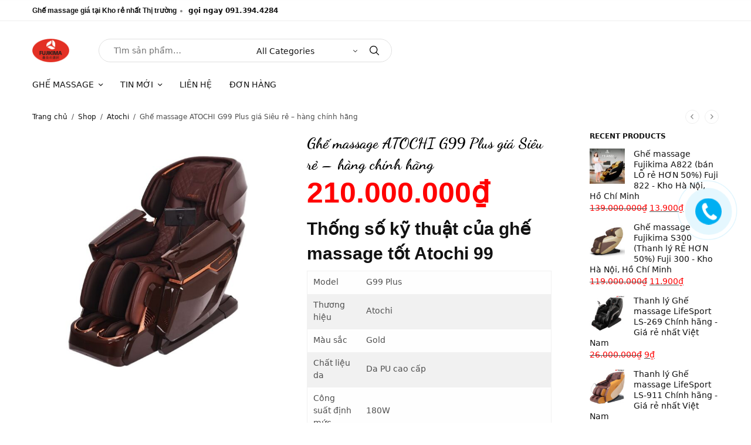

--- FILE ---
content_type: text/html; charset=UTF-8
request_url: https://lanhducminh.com/shop/ghe-massage-atochi-g99-plus/
body_size: 66248
content:
<!doctype html>
<html lang="vi" prefix="og: https://ogp.me/ns#">
<head>
	<meta charset="UTF-8" />
	<meta name="viewport" content="width=device-width, initial-scale=1, maximum-scale=1, viewport-fit=cover">
	<link rel="profile" href="https://gmpg.org/xfn/11">
	<script>window._wca = window._wca || [];</script>

<!-- Search Engine Optimization by Rank Math PRO - https://s.rankmath.com/home -->
<title>Ghế massage ATOCHI G99 Plus giá Siêu rẻ - hàng chính hãng &bull; Ghế mát xa - Máy chạy bộ Vincom ⩺ LIFESPORT - FUJIKIMA - TAISODO - ITSU - TOYOKY - ATOCHI - SANKITO - YAMAGUCHI</title>
<meta name="description" content="Thanh lý ghế massage toàn thân Atochi G99 Plus trị liệu, hàng chính hãng - rẻ nhất Việt Nam. Gọi ngay 091.394.4284 nhận giảm giá ghế mát xa 99."/>
<meta name="robots" content="follow, index, max-snippet:-1, max-video-preview:-1, max-image-preview:large"/>
<link rel="canonical" href="https://lanhducminh.com/shop/ghe-massage-atochi-g99-plus/" />
<meta property="og:locale" content="vi_VN" />
<meta property="og:type" content="product" />
<meta property="og:title" content="Ghế massage ATOCHI G99 Plus giá Siêu rẻ - hàng chính hãng &bull; Ghế mát xa - Máy chạy bộ Vincom ⩺ LIFESPORT - FUJIKIMA - TAISODO - ITSU - TOYOKY - ATOCHI - SANKITO - YAMAGUCHI" />
<meta property="og:description" content="Thanh lý ghế massage toàn thân Atochi G99 Plus trị liệu, hàng chính hãng - rẻ nhất Việt Nam. Gọi ngay 091.394.4284 nhận giảm giá ghế mát xa 99." />
<meta property="og:url" content="https://lanhducminh.com/shop/ghe-massage-atochi-g99-plus/" />
<meta property="og:site_name" content="Ghế mát xa - Máy chạy bộ Vincom ⩺ LIFESPORT - FUJIKIMA - TAISODO - ITSU - TOYOKY - ATOCHI - SANKITO - YAMAGUCHI" />
<meta property="og:updated_time" content="2024-03-10T21:46:11+07:00" />
<meta property="fb:admins" content="100008165980393" />
<meta property="og:image" content="https://lanhducminh.com/wp-admin/admin-ajax.php?action=rank_math_overlay_thumb&id=3469&type=gif" />
<meta property="og:image:secure_url" content="https://lanhducminh.com/wp-admin/admin-ajax.php?action=rank_math_overlay_thumb&id=3469&type=gif" />
<meta property="og:image:width" content="1000" />
<meta property="og:image:height" content="1000" />
<meta property="og:image:alt" content="Ghế massage Atochi G99 Plus giá rẻ nhất Việt Nam" />
<meta property="og:image:type" content="image/jpeg" />
<meta property="product:brand" content="external" />
<meta property="product:price:amount" content="210000000" />
<meta property="product:price:currency" content="VND" />
<meta property="product:availability" content="instock" />
<meta property="product:retailer_item_id" content="G99" />
<meta name="twitter:card" content="summary_large_image" />
<meta name="twitter:title" content="Ghế massage ATOCHI G99 Plus giá Siêu rẻ - hàng chính hãng &bull; Ghế mát xa - Máy chạy bộ Vincom ⩺ LIFESPORT - FUJIKIMA - TAISODO - ITSU - TOYOKY - ATOCHI - SANKITO - YAMAGUCHI" />
<meta name="twitter:description" content="Thanh lý ghế massage toàn thân Atochi G99 Plus trị liệu, hàng chính hãng - rẻ nhất Việt Nam. Gọi ngay 091.394.4284 nhận giảm giá ghế mát xa 99." />
<meta name="twitter:site" content="@https://twitter.com/lanhducminh" />
<meta name="twitter:creator" content="@https://twitter.com/lanhducminh" />
<meta name="twitter:image" content="https://lanhducminh.com/wp-admin/admin-ajax.php?action=rank_math_overlay_thumb&id=3469&type=gif" />
<meta name="twitter:label1" content="Price" />
<meta name="twitter:data1" content="210.000.000&#8363;" />
<meta name="twitter:label2" content="Availability" />
<meta name="twitter:data2" content="In stock" />
<script type="application/ld+json" class="rank-math-schema-pro">{"@context":"https://schema.org","@graph":[{"@type":"Place","@id":"https://lanhducminh.com/#place","geo":{"@type":"GeoCoordinates","latitude":"20.9917127","longitude":"105.859972"},"hasMap":"https://www.google.com/maps/search/?api=1&amp;query=20.9917127,105.859972","address":{"@type":"PostalAddress","streetAddress":"458 Minh Khai","addressLocality":"Hai B\u00e0 Tr\u01b0ng","addressRegion":"H\u00e0 N\u1ed9i","postalCode":"100000","addressCountry":"VI\u1ec7t Nam"}},{"@type":"Organization","@id":"https://lanhducminh.com/#organization","name":"Gh\u1ebf m\u00e1t xa - M\u00e1y ch\u1ea1y b\u1ed9 Vincom","url":"https://lanhducminh.com","email":"info@lanhducminh.com","address":{"@type":"PostalAddress","streetAddress":"458 Minh Khai","addressLocality":"Hai B\u00e0 Tr\u01b0ng","addressRegion":"H\u00e0 N\u1ed9i","postalCode":"100000","addressCountry":"VI\u1ec7t Nam"},"logo":{"@type":"ImageObject","@id":"https://lanhducminh.com/#logo","url":"https://lanhducminh.com/wp-content/uploads/2021/02/unnamed-file.png","caption":"Gh\u1ebf m\u00e1t xa - M\u00e1y ch\u1ea1y b\u1ed9 Vincom","inLanguage":"vi","width":"1270","height":"500"},"contactPoint":[{"@type":"ContactPoint","telephone":"0913944284","contactType":"customer support"}],"location":{"@id":"https://lanhducminh.com/#place"}},{"@type":"WebSite","@id":"https://lanhducminh.com/#website","url":"https://lanhducminh.com","name":"Gh\u1ebf m\u00e1t xa - M\u00e1y ch\u1ea1y b\u1ed9 Vincom","publisher":{"@id":"https://lanhducminh.com/#organization"},"inLanguage":"vi"},{"@type":"ImageObject","@id":"https://lanhducminh.com/wp-content/uploads/2022/04/ghe-massage-Atochi-G99-Plus.jpg","url":"https://lanhducminh.com/wp-content/uploads/2022/04/ghe-massage-Atochi-G99-Plus.jpg","width":"1000","height":"1000","caption":"Gh\u1ebf massage Atochi G99 Plus gi\u00e1 r\u1ebb nh\u1ea5t Vi\u1ec7t Nam","inLanguage":"vi"},{"@type":"BreadcrumbList","@id":"https://lanhducminh.com/shop/ghe-massage-atochi-g99-plus/#breadcrumb","itemListElement":[{"@type":"ListItem","position":"1","item":{"@id":"https://lanhducminh.com","name":"Home"}},{"@type":"ListItem","position":"2","item":{"@id":"https://lanhducminh.com/shop/","name":"Shop"}},{"@type":"ListItem","position":"3","item":{"@id":"https://lanhducminh.com/danh-muc-san-pham/ghe-massage-atochi/","name":"Atochi"}},{"@type":"ListItem","position":"4","item":{"@id":"https://lanhducminh.com/shop/ghe-massage-atochi-g99-plus/","name":"Gh\u1ebf massage ATOCHI G99 Plus gi\u00e1 Si\u00eau r\u1ebb &#8211; h\u00e0ng ch\u00ednh h\u00e3ng"}}]},{"@type":"Person","@id":"https://lanhducminh.com/author/admin/","name":"admin","url":"https://lanhducminh.com/author/admin/","image":{"@type":"ImageObject","@id":"https://secure.gravatar.com/avatar/4dc4724dc5f43f489185627834145c3375ae02c7dec41a22c8b26d736ca26c98?s=96&amp;d=mm&amp;r=g","url":"https://secure.gravatar.com/avatar/4dc4724dc5f43f489185627834145c3375ae02c7dec41a22c8b26d736ca26c98?s=96&amp;d=mm&amp;r=g","caption":"admin","inLanguage":"vi"},"sameAs":["https://lanhducminh.com"],"worksFor":{"@id":"https://lanhducminh.com/#organization"}},{"@type":"ItemPage","@id":"https://lanhducminh.com/shop/ghe-massage-atochi-g99-plus/#webpage","url":"https://lanhducminh.com/shop/ghe-massage-atochi-g99-plus/","name":"Gh\u1ebf massage ATOCHI G99 Plus gi\u00e1 Si\u00eau r\u1ebb - h\u00e0ng ch\u00ednh h\u00e3ng &bull; Gh\u1ebf m\u00e1t xa - M\u00e1y ch\u1ea1y b\u1ed9 Vincom \u2a7a LIFESPORT - FUJIKIMA - TAISODO - ITSU - TOYOKY - ATOCHI - SANKITO - YAMAGUCHI","datePublished":"2022-04-07T23:16:24+07:00","dateModified":"2024-03-10T21:46:11+07:00","author":{"@id":"https://lanhducminh.com/author/admin/"},"isPartOf":{"@id":"https://lanhducminh.com/#website"},"primaryImageOfPage":{"@id":"https://lanhducminh.com/wp-content/uploads/2022/04/ghe-massage-Atochi-G99-Plus.jpg"},"inLanguage":"vi","breadcrumb":{"@id":"https://lanhducminh.com/shop/ghe-massage-atochi-g99-plus/#breadcrumb"}},{"@type":"Product","brand":{"@type":"Brand","name":"external"},"name":"Gh\u1ebf massage ATOCHI G99 Plus gi\u00e1 Si\u00eau r\u1ebb - h\u00e0ng ch\u00ednh h\u00e3ng","description":"Thanh l\u00fd gh\u1ebf massage to\u00e0n th\u00e2n Atochi G99 Plus tr\u1ecb li\u1ec7u, h\u00e0ng ch\u00ednh h\u00e3ng - r\u1ebb nh\u1ea5t Vi\u1ec7t Nam. G\u1ecdi ngay 091.394.4284 nh\u1eadn gi\u1ea3m gi\u00e1 gh\u1ebf m\u00e1t xa 99.","sku":"G99","category":"Atochi","mainEntityOfPage":{"@id":"https://lanhducminh.com/shop/ghe-massage-atochi-g99-plus/#webpage"},"offers":{"@type":"Offer","price":"210000000","priceCurrency":"VND","priceValidUntil":"2027-12-31","availability":"https://schema.org/InStock","itemCondition":"NewCondition","url":"https://lanhducminh.com/shop/ghe-massage-atochi-g99-plus/","seller":{"@type":"Organization","@id":"https://lanhducminh.com/","name":"Gh\u1ebf m\u00e1t xa - M\u00e1y ch\u1ea1y b\u1ed9 Vincom","url":"https://lanhducminh.com","logo":"https://lanhducminh.com/wp-content/uploads/2021/02/unnamed-file.png"}},"@id":"https://lanhducminh.com/shop/ghe-massage-atochi-g99-plus/#richSnippet","image":{"@id":"https://lanhducminh.com/wp-content/uploads/2022/04/ghe-massage-Atochi-G99-Plus.jpg"}}]}</script>
<!-- /Rank Math WordPress SEO plugin -->

<link rel='dns-prefetch' href='//stats.wp.com' />
<link rel='dns-prefetch' href='//www.googletagmanager.com' />
<link rel="alternate" type="application/rss+xml" title="Dòng thông tin Ghế mát xa - Máy chạy bộ Vincom ⩺ LIFESPORT - FUJIKIMA - TAISODO - ITSU - TOYOKY - ATOCHI - SANKITO - YAMAGUCHI &raquo;" href="https://lanhducminh.com/feed/" />
<link rel="alternate" type="application/rss+xml" title="Ghế mát xa - Máy chạy bộ Vincom ⩺ LIFESPORT - FUJIKIMA - TAISODO - ITSU - TOYOKY - ATOCHI - SANKITO - YAMAGUCHI &raquo; Dòng bình luận" href="https://lanhducminh.com/comments/feed/" />
<link rel="alternate" type="application/rss+xml" title="Ghế mát xa - Máy chạy bộ Vincom ⩺ LIFESPORT - FUJIKIMA - TAISODO - ITSU - TOYOKY - ATOCHI - SANKITO - YAMAGUCHI &raquo; Ghế massage ATOCHI G99 Plus giá Siêu rẻ &#8211; hàng chính hãng Dòng bình luận" href="https://lanhducminh.com/shop/ghe-massage-atochi-g99-plus/feed/" />
<link rel="alternate" title="oNhúng (JSON)" type="application/json+oembed" href="https://lanhducminh.com/wp-json/oembed/1.0/embed?url=https%3A%2F%2Flanhducminh.com%2Fshop%2Fghe-massage-atochi-g99-plus%2F" />
<link rel="alternate" title="oNhúng (XML)" type="text/xml+oembed" href="https://lanhducminh.com/wp-json/oembed/1.0/embed?url=https%3A%2F%2Flanhducminh.com%2Fshop%2Fghe-massage-atochi-g99-plus%2F&#038;format=xml" />
<style id='wp-img-auto-sizes-contain-inline-css' type='text/css'>
img:is([sizes=auto i],[sizes^="auto," i]){contain-intrinsic-size:3000px 1500px}
/*# sourceURL=wp-img-auto-sizes-contain-inline-css */
</style>
<style id='wp-emoji-styles-inline-css' type='text/css'>

	img.wp-smiley, img.emoji {
		display: inline !important;
		border: none !important;
		box-shadow: none !important;
		height: 1em !important;
		width: 1em !important;
		margin: 0 0.07em !important;
		vertical-align: -0.1em !important;
		background: none !important;
		padding: 0 !important;
	}
/*# sourceURL=wp-emoji-styles-inline-css */
</style>
<style id='wp-block-library-inline-css' type='text/css'>
:root{--wp-block-synced-color:#7a00df;--wp-block-synced-color--rgb:122,0,223;--wp-bound-block-color:var(--wp-block-synced-color);--wp-editor-canvas-background:#ddd;--wp-admin-theme-color:#007cba;--wp-admin-theme-color--rgb:0,124,186;--wp-admin-theme-color-darker-10:#006ba1;--wp-admin-theme-color-darker-10--rgb:0,107,160.5;--wp-admin-theme-color-darker-20:#005a87;--wp-admin-theme-color-darker-20--rgb:0,90,135;--wp-admin-border-width-focus:2px}@media (min-resolution:192dpi){:root{--wp-admin-border-width-focus:1.5px}}.wp-element-button{cursor:pointer}:root .has-very-light-gray-background-color{background-color:#eee}:root .has-very-dark-gray-background-color{background-color:#313131}:root .has-very-light-gray-color{color:#eee}:root .has-very-dark-gray-color{color:#313131}:root .has-vivid-green-cyan-to-vivid-cyan-blue-gradient-background{background:linear-gradient(135deg,#00d084,#0693e3)}:root .has-purple-crush-gradient-background{background:linear-gradient(135deg,#34e2e4,#4721fb 50%,#ab1dfe)}:root .has-hazy-dawn-gradient-background{background:linear-gradient(135deg,#faaca8,#dad0ec)}:root .has-subdued-olive-gradient-background{background:linear-gradient(135deg,#fafae1,#67a671)}:root .has-atomic-cream-gradient-background{background:linear-gradient(135deg,#fdd79a,#004a59)}:root .has-nightshade-gradient-background{background:linear-gradient(135deg,#330968,#31cdcf)}:root .has-midnight-gradient-background{background:linear-gradient(135deg,#020381,#2874fc)}:root{--wp--preset--font-size--normal:16px;--wp--preset--font-size--huge:42px}.has-regular-font-size{font-size:1em}.has-larger-font-size{font-size:2.625em}.has-normal-font-size{font-size:var(--wp--preset--font-size--normal)}.has-huge-font-size{font-size:var(--wp--preset--font-size--huge)}.has-text-align-center{text-align:center}.has-text-align-left{text-align:left}.has-text-align-right{text-align:right}.has-fit-text{white-space:nowrap!important}#end-resizable-editor-section{display:none}.aligncenter{clear:both}.items-justified-left{justify-content:flex-start}.items-justified-center{justify-content:center}.items-justified-right{justify-content:flex-end}.items-justified-space-between{justify-content:space-between}.screen-reader-text{border:0;clip-path:inset(50%);height:1px;margin:-1px;overflow:hidden;padding:0;position:absolute;width:1px;word-wrap:normal!important}.screen-reader-text:focus{background-color:#ddd;clip-path:none;color:#444;display:block;font-size:1em;height:auto;left:5px;line-height:normal;padding:15px 23px 14px;text-decoration:none;top:5px;width:auto;z-index:100000}html :where(.has-border-color){border-style:solid}html :where([style*=border-top-color]){border-top-style:solid}html :where([style*=border-right-color]){border-right-style:solid}html :where([style*=border-bottom-color]){border-bottom-style:solid}html :where([style*=border-left-color]){border-left-style:solid}html :where([style*=border-width]){border-style:solid}html :where([style*=border-top-width]){border-top-style:solid}html :where([style*=border-right-width]){border-right-style:solid}html :where([style*=border-bottom-width]){border-bottom-style:solid}html :where([style*=border-left-width]){border-left-style:solid}html :where(img[class*=wp-image-]){height:auto;max-width:100%}:where(figure){margin:0 0 1em}html :where(.is-position-sticky){--wp-admin--admin-bar--position-offset:var(--wp-admin--admin-bar--height,0px)}@media screen and (max-width:600px){html :where(.is-position-sticky){--wp-admin--admin-bar--position-offset:0px}}

/*# sourceURL=wp-block-library-inline-css */
</style><style id='wp-block-image-inline-css' type='text/css'>
.wp-block-image>a,.wp-block-image>figure>a{display:inline-block}.wp-block-image img{box-sizing:border-box;height:auto;max-width:100%;vertical-align:bottom}@media not (prefers-reduced-motion){.wp-block-image img.hide{visibility:hidden}.wp-block-image img.show{animation:show-content-image .4s}}.wp-block-image[style*=border-radius] img,.wp-block-image[style*=border-radius]>a{border-radius:inherit}.wp-block-image.has-custom-border img{box-sizing:border-box}.wp-block-image.aligncenter{text-align:center}.wp-block-image.alignfull>a,.wp-block-image.alignwide>a{width:100%}.wp-block-image.alignfull img,.wp-block-image.alignwide img{height:auto;width:100%}.wp-block-image .aligncenter,.wp-block-image .alignleft,.wp-block-image .alignright,.wp-block-image.aligncenter,.wp-block-image.alignleft,.wp-block-image.alignright{display:table}.wp-block-image .aligncenter>figcaption,.wp-block-image .alignleft>figcaption,.wp-block-image .alignright>figcaption,.wp-block-image.aligncenter>figcaption,.wp-block-image.alignleft>figcaption,.wp-block-image.alignright>figcaption{caption-side:bottom;display:table-caption}.wp-block-image .alignleft{float:left;margin:.5em 1em .5em 0}.wp-block-image .alignright{float:right;margin:.5em 0 .5em 1em}.wp-block-image .aligncenter{margin-left:auto;margin-right:auto}.wp-block-image :where(figcaption){margin-bottom:1em;margin-top:.5em}.wp-block-image.is-style-circle-mask img{border-radius:9999px}@supports ((-webkit-mask-image:none) or (mask-image:none)) or (-webkit-mask-image:none){.wp-block-image.is-style-circle-mask img{border-radius:0;-webkit-mask-image:url('data:image/svg+xml;utf8,<svg viewBox="0 0 100 100" xmlns="http://www.w3.org/2000/svg"><circle cx="50" cy="50" r="50"/></svg>');mask-image:url('data:image/svg+xml;utf8,<svg viewBox="0 0 100 100" xmlns="http://www.w3.org/2000/svg"><circle cx="50" cy="50" r="50"/></svg>');mask-mode:alpha;-webkit-mask-position:center;mask-position:center;-webkit-mask-repeat:no-repeat;mask-repeat:no-repeat;-webkit-mask-size:contain;mask-size:contain}}:root :where(.wp-block-image.is-style-rounded img,.wp-block-image .is-style-rounded img){border-radius:9999px}.wp-block-image figure{margin:0}.wp-lightbox-container{display:flex;flex-direction:column;position:relative}.wp-lightbox-container img{cursor:zoom-in}.wp-lightbox-container img:hover+button{opacity:1}.wp-lightbox-container button{align-items:center;backdrop-filter:blur(16px) saturate(180%);background-color:#5a5a5a40;border:none;border-radius:4px;cursor:zoom-in;display:flex;height:20px;justify-content:center;opacity:0;padding:0;position:absolute;right:16px;text-align:center;top:16px;width:20px;z-index:100}@media not (prefers-reduced-motion){.wp-lightbox-container button{transition:opacity .2s ease}}.wp-lightbox-container button:focus-visible{outline:3px auto #5a5a5a40;outline:3px auto -webkit-focus-ring-color;outline-offset:3px}.wp-lightbox-container button:hover{cursor:pointer;opacity:1}.wp-lightbox-container button:focus{opacity:1}.wp-lightbox-container button:focus,.wp-lightbox-container button:hover,.wp-lightbox-container button:not(:hover):not(:active):not(.has-background){background-color:#5a5a5a40;border:none}.wp-lightbox-overlay{box-sizing:border-box;cursor:zoom-out;height:100vh;left:0;overflow:hidden;position:fixed;top:0;visibility:hidden;width:100%;z-index:100000}.wp-lightbox-overlay .close-button{align-items:center;cursor:pointer;display:flex;justify-content:center;min-height:40px;min-width:40px;padding:0;position:absolute;right:calc(env(safe-area-inset-right) + 16px);top:calc(env(safe-area-inset-top) + 16px);z-index:5000000}.wp-lightbox-overlay .close-button:focus,.wp-lightbox-overlay .close-button:hover,.wp-lightbox-overlay .close-button:not(:hover):not(:active):not(.has-background){background:none;border:none}.wp-lightbox-overlay .lightbox-image-container{height:var(--wp--lightbox-container-height);left:50%;overflow:hidden;position:absolute;top:50%;transform:translate(-50%,-50%);transform-origin:top left;width:var(--wp--lightbox-container-width);z-index:9999999999}.wp-lightbox-overlay .wp-block-image{align-items:center;box-sizing:border-box;display:flex;height:100%;justify-content:center;margin:0;position:relative;transform-origin:0 0;width:100%;z-index:3000000}.wp-lightbox-overlay .wp-block-image img{height:var(--wp--lightbox-image-height);min-height:var(--wp--lightbox-image-height);min-width:var(--wp--lightbox-image-width);width:var(--wp--lightbox-image-width)}.wp-lightbox-overlay .wp-block-image figcaption{display:none}.wp-lightbox-overlay button{background:none;border:none}.wp-lightbox-overlay .scrim{background-color:#fff;height:100%;opacity:.9;position:absolute;width:100%;z-index:2000000}.wp-lightbox-overlay.active{visibility:visible}@media not (prefers-reduced-motion){.wp-lightbox-overlay.active{animation:turn-on-visibility .25s both}.wp-lightbox-overlay.active img{animation:turn-on-visibility .35s both}.wp-lightbox-overlay.show-closing-animation:not(.active){animation:turn-off-visibility .35s both}.wp-lightbox-overlay.show-closing-animation:not(.active) img{animation:turn-off-visibility .25s both}.wp-lightbox-overlay.zoom.active{animation:none;opacity:1;visibility:visible}.wp-lightbox-overlay.zoom.active .lightbox-image-container{animation:lightbox-zoom-in .4s}.wp-lightbox-overlay.zoom.active .lightbox-image-container img{animation:none}.wp-lightbox-overlay.zoom.active .scrim{animation:turn-on-visibility .4s forwards}.wp-lightbox-overlay.zoom.show-closing-animation:not(.active){animation:none}.wp-lightbox-overlay.zoom.show-closing-animation:not(.active) .lightbox-image-container{animation:lightbox-zoom-out .4s}.wp-lightbox-overlay.zoom.show-closing-animation:not(.active) .lightbox-image-container img{animation:none}.wp-lightbox-overlay.zoom.show-closing-animation:not(.active) .scrim{animation:turn-off-visibility .4s forwards}}@keyframes show-content-image{0%{visibility:hidden}99%{visibility:hidden}to{visibility:visible}}@keyframes turn-on-visibility{0%{opacity:0}to{opacity:1}}@keyframes turn-off-visibility{0%{opacity:1;visibility:visible}99%{opacity:0;visibility:visible}to{opacity:0;visibility:hidden}}@keyframes lightbox-zoom-in{0%{transform:translate(calc((-100vw + var(--wp--lightbox-scrollbar-width))/2 + var(--wp--lightbox-initial-left-position)),calc(-50vh + var(--wp--lightbox-initial-top-position))) scale(var(--wp--lightbox-scale))}to{transform:translate(-50%,-50%) scale(1)}}@keyframes lightbox-zoom-out{0%{transform:translate(-50%,-50%) scale(1);visibility:visible}99%{visibility:visible}to{transform:translate(calc((-100vw + var(--wp--lightbox-scrollbar-width))/2 + var(--wp--lightbox-initial-left-position)),calc(-50vh + var(--wp--lightbox-initial-top-position))) scale(var(--wp--lightbox-scale));visibility:hidden}}
/*# sourceURL=https://lanhducminh.com/wp-includes/blocks/image/style.min.css */
</style>
<style id='wp-block-paragraph-inline-css' type='text/css'>
.is-small-text{font-size:.875em}.is-regular-text{font-size:1em}.is-large-text{font-size:2.25em}.is-larger-text{font-size:3em}.has-drop-cap:not(:focus):first-letter{float:left;font-size:8.4em;font-style:normal;font-weight:100;line-height:.68;margin:.05em .1em 0 0;text-transform:uppercase}body.rtl .has-drop-cap:not(:focus):first-letter{float:none;margin-left:.1em}p.has-drop-cap.has-background{overflow:hidden}:root :where(p.has-background){padding:1.25em 2.375em}:where(p.has-text-color:not(.has-link-color)) a{color:inherit}p.has-text-align-left[style*="writing-mode:vertical-lr"],p.has-text-align-right[style*="writing-mode:vertical-rl"]{rotate:180deg}
/*# sourceURL=https://lanhducminh.com/wp-includes/blocks/paragraph/style.min.css */
</style>
<style id='global-styles-inline-css' type='text/css'>
:root{--wp--preset--aspect-ratio--square: 1;--wp--preset--aspect-ratio--4-3: 4/3;--wp--preset--aspect-ratio--3-4: 3/4;--wp--preset--aspect-ratio--3-2: 3/2;--wp--preset--aspect-ratio--2-3: 2/3;--wp--preset--aspect-ratio--16-9: 16/9;--wp--preset--aspect-ratio--9-16: 9/16;--wp--preset--color--black: #000000;--wp--preset--color--cyan-bluish-gray: #abb8c3;--wp--preset--color--white: #ffffff;--wp--preset--color--pale-pink: #f78da7;--wp--preset--color--vivid-red: #cf2e2e;--wp--preset--color--luminous-vivid-orange: #ff6900;--wp--preset--color--luminous-vivid-amber: #fcb900;--wp--preset--color--light-green-cyan: #7bdcb5;--wp--preset--color--vivid-green-cyan: #00d084;--wp--preset--color--pale-cyan-blue: #8ed1fc;--wp--preset--color--vivid-cyan-blue: #0693e3;--wp--preset--color--vivid-purple: #9b51e0;--wp--preset--color--thb-accent: #bfab80;--wp--preset--gradient--vivid-cyan-blue-to-vivid-purple: linear-gradient(135deg,rgb(6,147,227) 0%,rgb(155,81,224) 100%);--wp--preset--gradient--light-green-cyan-to-vivid-green-cyan: linear-gradient(135deg,rgb(122,220,180) 0%,rgb(0,208,130) 100%);--wp--preset--gradient--luminous-vivid-amber-to-luminous-vivid-orange: linear-gradient(135deg,rgb(252,185,0) 0%,rgb(255,105,0) 100%);--wp--preset--gradient--luminous-vivid-orange-to-vivid-red: linear-gradient(135deg,rgb(255,105,0) 0%,rgb(207,46,46) 100%);--wp--preset--gradient--very-light-gray-to-cyan-bluish-gray: linear-gradient(135deg,rgb(238,238,238) 0%,rgb(169,184,195) 100%);--wp--preset--gradient--cool-to-warm-spectrum: linear-gradient(135deg,rgb(74,234,220) 0%,rgb(151,120,209) 20%,rgb(207,42,186) 40%,rgb(238,44,130) 60%,rgb(251,105,98) 80%,rgb(254,248,76) 100%);--wp--preset--gradient--blush-light-purple: linear-gradient(135deg,rgb(255,206,236) 0%,rgb(152,150,240) 100%);--wp--preset--gradient--blush-bordeaux: linear-gradient(135deg,rgb(254,205,165) 0%,rgb(254,45,45) 50%,rgb(107,0,62) 100%);--wp--preset--gradient--luminous-dusk: linear-gradient(135deg,rgb(255,203,112) 0%,rgb(199,81,192) 50%,rgb(65,88,208) 100%);--wp--preset--gradient--pale-ocean: linear-gradient(135deg,rgb(255,245,203) 0%,rgb(182,227,212) 50%,rgb(51,167,181) 100%);--wp--preset--gradient--electric-grass: linear-gradient(135deg,rgb(202,248,128) 0%,rgb(113,206,126) 100%);--wp--preset--gradient--midnight: linear-gradient(135deg,rgb(2,3,129) 0%,rgb(40,116,252) 100%);--wp--preset--font-size--small: 13px;--wp--preset--font-size--medium: 20px;--wp--preset--font-size--large: 36px;--wp--preset--font-size--x-large: 42px;--wp--preset--spacing--20: 0.44rem;--wp--preset--spacing--30: 0.67rem;--wp--preset--spacing--40: 1rem;--wp--preset--spacing--50: 1.5rem;--wp--preset--spacing--60: 2.25rem;--wp--preset--spacing--70: 3.38rem;--wp--preset--spacing--80: 5.06rem;--wp--preset--shadow--natural: 6px 6px 9px rgba(0, 0, 0, 0.2);--wp--preset--shadow--deep: 12px 12px 50px rgba(0, 0, 0, 0.4);--wp--preset--shadow--sharp: 6px 6px 0px rgba(0, 0, 0, 0.2);--wp--preset--shadow--outlined: 6px 6px 0px -3px rgb(255, 255, 255), 6px 6px rgb(0, 0, 0);--wp--preset--shadow--crisp: 6px 6px 0px rgb(0, 0, 0);}:where(.is-layout-flex){gap: 0.5em;}:where(.is-layout-grid){gap: 0.5em;}body .is-layout-flex{display: flex;}.is-layout-flex{flex-wrap: wrap;align-items: center;}.is-layout-flex > :is(*, div){margin: 0;}body .is-layout-grid{display: grid;}.is-layout-grid > :is(*, div){margin: 0;}:where(.wp-block-columns.is-layout-flex){gap: 2em;}:where(.wp-block-columns.is-layout-grid){gap: 2em;}:where(.wp-block-post-template.is-layout-flex){gap: 1.25em;}:where(.wp-block-post-template.is-layout-grid){gap: 1.25em;}.has-black-color{color: var(--wp--preset--color--black) !important;}.has-cyan-bluish-gray-color{color: var(--wp--preset--color--cyan-bluish-gray) !important;}.has-white-color{color: var(--wp--preset--color--white) !important;}.has-pale-pink-color{color: var(--wp--preset--color--pale-pink) !important;}.has-vivid-red-color{color: var(--wp--preset--color--vivid-red) !important;}.has-luminous-vivid-orange-color{color: var(--wp--preset--color--luminous-vivid-orange) !important;}.has-luminous-vivid-amber-color{color: var(--wp--preset--color--luminous-vivid-amber) !important;}.has-light-green-cyan-color{color: var(--wp--preset--color--light-green-cyan) !important;}.has-vivid-green-cyan-color{color: var(--wp--preset--color--vivid-green-cyan) !important;}.has-pale-cyan-blue-color{color: var(--wp--preset--color--pale-cyan-blue) !important;}.has-vivid-cyan-blue-color{color: var(--wp--preset--color--vivid-cyan-blue) !important;}.has-vivid-purple-color{color: var(--wp--preset--color--vivid-purple) !important;}.has-black-background-color{background-color: var(--wp--preset--color--black) !important;}.has-cyan-bluish-gray-background-color{background-color: var(--wp--preset--color--cyan-bluish-gray) !important;}.has-white-background-color{background-color: var(--wp--preset--color--white) !important;}.has-pale-pink-background-color{background-color: var(--wp--preset--color--pale-pink) !important;}.has-vivid-red-background-color{background-color: var(--wp--preset--color--vivid-red) !important;}.has-luminous-vivid-orange-background-color{background-color: var(--wp--preset--color--luminous-vivid-orange) !important;}.has-luminous-vivid-amber-background-color{background-color: var(--wp--preset--color--luminous-vivid-amber) !important;}.has-light-green-cyan-background-color{background-color: var(--wp--preset--color--light-green-cyan) !important;}.has-vivid-green-cyan-background-color{background-color: var(--wp--preset--color--vivid-green-cyan) !important;}.has-pale-cyan-blue-background-color{background-color: var(--wp--preset--color--pale-cyan-blue) !important;}.has-vivid-cyan-blue-background-color{background-color: var(--wp--preset--color--vivid-cyan-blue) !important;}.has-vivid-purple-background-color{background-color: var(--wp--preset--color--vivid-purple) !important;}.has-black-border-color{border-color: var(--wp--preset--color--black) !important;}.has-cyan-bluish-gray-border-color{border-color: var(--wp--preset--color--cyan-bluish-gray) !important;}.has-white-border-color{border-color: var(--wp--preset--color--white) !important;}.has-pale-pink-border-color{border-color: var(--wp--preset--color--pale-pink) !important;}.has-vivid-red-border-color{border-color: var(--wp--preset--color--vivid-red) !important;}.has-luminous-vivid-orange-border-color{border-color: var(--wp--preset--color--luminous-vivid-orange) !important;}.has-luminous-vivid-amber-border-color{border-color: var(--wp--preset--color--luminous-vivid-amber) !important;}.has-light-green-cyan-border-color{border-color: var(--wp--preset--color--light-green-cyan) !important;}.has-vivid-green-cyan-border-color{border-color: var(--wp--preset--color--vivid-green-cyan) !important;}.has-pale-cyan-blue-border-color{border-color: var(--wp--preset--color--pale-cyan-blue) !important;}.has-vivid-cyan-blue-border-color{border-color: var(--wp--preset--color--vivid-cyan-blue) !important;}.has-vivid-purple-border-color{border-color: var(--wp--preset--color--vivid-purple) !important;}.has-vivid-cyan-blue-to-vivid-purple-gradient-background{background: var(--wp--preset--gradient--vivid-cyan-blue-to-vivid-purple) !important;}.has-light-green-cyan-to-vivid-green-cyan-gradient-background{background: var(--wp--preset--gradient--light-green-cyan-to-vivid-green-cyan) !important;}.has-luminous-vivid-amber-to-luminous-vivid-orange-gradient-background{background: var(--wp--preset--gradient--luminous-vivid-amber-to-luminous-vivid-orange) !important;}.has-luminous-vivid-orange-to-vivid-red-gradient-background{background: var(--wp--preset--gradient--luminous-vivid-orange-to-vivid-red) !important;}.has-very-light-gray-to-cyan-bluish-gray-gradient-background{background: var(--wp--preset--gradient--very-light-gray-to-cyan-bluish-gray) !important;}.has-cool-to-warm-spectrum-gradient-background{background: var(--wp--preset--gradient--cool-to-warm-spectrum) !important;}.has-blush-light-purple-gradient-background{background: var(--wp--preset--gradient--blush-light-purple) !important;}.has-blush-bordeaux-gradient-background{background: var(--wp--preset--gradient--blush-bordeaux) !important;}.has-luminous-dusk-gradient-background{background: var(--wp--preset--gradient--luminous-dusk) !important;}.has-pale-ocean-gradient-background{background: var(--wp--preset--gradient--pale-ocean) !important;}.has-electric-grass-gradient-background{background: var(--wp--preset--gradient--electric-grass) !important;}.has-midnight-gradient-background{background: var(--wp--preset--gradient--midnight) !important;}.has-small-font-size{font-size: var(--wp--preset--font-size--small) !important;}.has-medium-font-size{font-size: var(--wp--preset--font-size--medium) !important;}.has-large-font-size{font-size: var(--wp--preset--font-size--large) !important;}.has-x-large-font-size{font-size: var(--wp--preset--font-size--x-large) !important;}
/*# sourceURL=global-styles-inline-css */
</style>

<style id='classic-theme-styles-inline-css' type='text/css'>
/*! This file is auto-generated */
.wp-block-button__link{color:#fff;background-color:#32373c;border-radius:9999px;box-shadow:none;text-decoration:none;padding:calc(.667em + 2px) calc(1.333em + 2px);font-size:1.125em}.wp-block-file__button{background:#32373c;color:#fff;text-decoration:none}
/*# sourceURL=/wp-includes/css/classic-themes.min.css */
</style>
<link rel='stylesheet' id='pb-accordion-blocks-style-css' href='https://lanhducminh.com/wp-content/plugins/accordion-blocks/build/index.css?ver=1.5.0' type='text/css' media='all' />
<link rel='stylesheet' id='dashicons-css' href='https://lanhducminh.com/wp-includes/css/dashicons.min.css?ver=6.9' type='text/css' media='all' />
<link rel='stylesheet' id='admin-bar-css' href='https://lanhducminh.com/wp-includes/css/admin-bar.min.css?ver=6.9' type='text/css' media='all' />
<style id='admin-bar-inline-css' type='text/css'>

    /* Hide CanvasJS credits for P404 charts specifically */
    #p404RedirectChart .canvasjs-chart-credit {
        display: none !important;
    }
    
    #p404RedirectChart canvas {
        border-radius: 6px;
    }

    .p404-redirect-adminbar-weekly-title {
        font-weight: bold;
        font-size: 14px;
        color: #fff;
        margin-bottom: 6px;
    }

    #wpadminbar #wp-admin-bar-p404_free_top_button .ab-icon:before {
        content: "\f103";
        color: #dc3545;
        top: 3px;
    }
    
    #wp-admin-bar-p404_free_top_button .ab-item {
        min-width: 80px !important;
        padding: 0px !important;
    }
    
    /* Ensure proper positioning and z-index for P404 dropdown */
    .p404-redirect-adminbar-dropdown-wrap { 
        min-width: 0; 
        padding: 0;
        position: static !important;
    }
    
    #wpadminbar #wp-admin-bar-p404_free_top_button_dropdown {
        position: static !important;
    }
    
    #wpadminbar #wp-admin-bar-p404_free_top_button_dropdown .ab-item {
        padding: 0 !important;
        margin: 0 !important;
    }
    
    .p404-redirect-dropdown-container {
        min-width: 340px;
        padding: 18px 18px 12px 18px;
        background: #23282d !important;
        color: #fff;
        border-radius: 12px;
        box-shadow: 0 8px 32px rgba(0,0,0,0.25);
        margin-top: 10px;
        position: relative !important;
        z-index: 999999 !important;
        display: block !important;
        border: 1px solid #444;
    }
    
    /* Ensure P404 dropdown appears on hover */
    #wpadminbar #wp-admin-bar-p404_free_top_button .p404-redirect-dropdown-container { 
        display: none !important;
    }
    
    #wpadminbar #wp-admin-bar-p404_free_top_button:hover .p404-redirect-dropdown-container { 
        display: block !important;
    }
    
    #wpadminbar #wp-admin-bar-p404_free_top_button:hover #wp-admin-bar-p404_free_top_button_dropdown .p404-redirect-dropdown-container {
        display: block !important;
    }
    
    .p404-redirect-card {
        background: #2c3338;
        border-radius: 8px;
        padding: 18px 18px 12px 18px;
        box-shadow: 0 2px 8px rgba(0,0,0,0.07);
        display: flex;
        flex-direction: column;
        align-items: flex-start;
        border: 1px solid #444;
    }
    
    .p404-redirect-btn {
        display: inline-block;
        background: #dc3545;
        color: #fff !important;
        font-weight: bold;
        padding: 5px 22px;
        border-radius: 8px;
        text-decoration: none;
        font-size: 17px;
        transition: background 0.2s, box-shadow 0.2s;
        margin-top: 8px;
        box-shadow: 0 2px 8px rgba(220,53,69,0.15);
        text-align: center;
        line-height: 1.6;
    }
    
    .p404-redirect-btn:hover {
        background: #c82333;
        color: #fff !important;
        box-shadow: 0 4px 16px rgba(220,53,69,0.25);
    }
    
    /* Prevent conflicts with other admin bar dropdowns */
    #wpadminbar .ab-top-menu > li:hover > .ab-item,
    #wpadminbar .ab-top-menu > li.hover > .ab-item {
        z-index: auto;
    }
    
    #wpadminbar #wp-admin-bar-p404_free_top_button:hover > .ab-item {
        z-index: 999998 !important;
    }
    
/*# sourceURL=admin-bar-inline-css */
</style>
<link rel='stylesheet' id='kk-star-ratings-css' href='https://lanhducminh.com/wp-content/plugins/kk-star-ratings/src/core/public/css/kk-star-ratings.min.css?ver=5.4.7' type='text/css' media='all' />
<link rel='stylesheet' id='toc-screen-css' href='https://lanhducminh.com/wp-content/plugins/table-of-contents-plus/screen.min.css?ver=2106' type='text/css' media='all' />
<link rel='stylesheet' id='photoswipe-css' href='https://lanhducminh.com/wp-content/plugins/woocommerce/assets/css/photoswipe/photoswipe.min.css?ver=10.4.3' type='text/css' media='all' />
<link rel='stylesheet' id='photoswipe-default-skin-css' href='https://lanhducminh.com/wp-content/plugins/woocommerce/assets/css/photoswipe/default-skin/default-skin.min.css?ver=10.4.3' type='text/css' media='all' />
<style id='woocommerce-inline-inline-css' type='text/css'>
.woocommerce form .form-row .required { visibility: visible; }
/*# sourceURL=woocommerce-inline-inline-css */
</style>
<link rel='stylesheet' id='thb-app-css' href='https://lanhducminh.com/wp-content/themes/peakshops/assets/css/app.css?ver=1.3.6.1' type='text/css' media='all' />
<style id='thb-app-inline-css' type='text/css'>
.logo-holder .logolink .logoimg {max-height:%;}.logo-holder .logolink .logoimg[src$=".svg"] {max-height:100%;height:%;}@media screen and (max-width:1067px) {.header .logo-holder .logolink .logoimg {max-height:%;}.header .logo-holder .logolink .logoimg[src$=".svg"] {max-height:100%;height:%;}}h1, h2, h3, h4, h5, h6,.h1, .h2, .h3, .h4, .h5, .h6 {}body {}.thb-full-menu {}.thb-mobile-menu,.thb-secondary-menu {}em {}label {}input[type="submit"],submit,.button,.btn,.btn-block,.btn-text,.vc_btn3 {}.widget .thb-widget-title {}.thb-full-menu>.menu-item>a {}.thb-full-menu .menu-item .sub-menu .menu-item a {}.thb-secondary-area .thb-secondary-item,.thb-cart-amount .amount {}.thb-mobile-menu>li>a {}.thb-mobile-menu .sub-menu a {}#mobile-menu .thb-secondary-menu a {}#mobile-menu .side-panel-inner .mobile-menu-bottom .menu-footer {}#mobile-menu .side-panel-inner .mobile-menu-bottom .thb-social-links-container {}.widget .thb-widget-title {}.footer .widget .thb-widget-title {}.footer .widget,.footer .widget p {}.subfooter .thb-full-menu>.menu-item>a {}.subfooter p {}.subfooter .thb-social-links-container {}.price ins, .price .amount,.thb-cart-amount .amount,.product_list_widget .amount {color:#ff0000;}.thb-woocommerce-header.style1 .thb-shop-title,.thb-woocommerce-header.style2 .thb-shop-title,.thb-woocommerce-header.style3 .thb-shop-title {}.products .product .woocommerce-loop-product__title {}.products .product .amount {}.products .product .product-category {}.products .product .product-excerpt {}.products .product .button {}.thb-product-detail .product-information h1 {}.thb-product-detail .product-information .price .amount {font-style:inherit;font-weight:bolder;font-size:50px;text-transform:uppercase !important;}.thb-product-detail .product-information .entry-summary .woocommerce-product-details__short-description {}@media screen and (min-width:768px) {.thb-secondary-area .thb-secondary-item svg {height:18px;}}@media screen and (min-width:1068px) {h1,.h1 {}}h1,.h1 {}@media screen and (min-width:1068px) {h2 {}}h2 {}@media screen and (min-width:1068px) {h3 {}}h3 {}@media screen and (min-width:1068px) {h4 {}}h4 {}@media screen and (min-width:1068px) {h5 {}}h5 {}h6 {}.page-id-3468 #wrapper div[role="main"],.postid-3468 #wrapper div[role="main"] {}
/*# sourceURL=thb-app-inline-css */
</style>
<link rel='stylesheet' id='thb-style-css' href='https://lanhducminh.com/wp-content/themes/peakshops/style.css?ver=1.3.6.1' type='text/css' media='all' />
<script type="text/template" id="tmpl-variation-template">
	<div class="woocommerce-variation-description">{{{ data.variation.variation_description }}}</div>
	<div class="woocommerce-variation-price">{{{ data.variation.price_html }}}</div>
	<div class="woocommerce-variation-availability">{{{ data.variation.availability_html }}}</div>
</script>
<script type="text/template" id="tmpl-unavailable-variation-template">
	<p role="alert">Rất tiếc, sản phẩm này hiện không tồn tại. Hãy chọn một phương thức kết hợp khác.</p>
</script>
<script type="text/javascript" src="https://lanhducminh.com/wp-includes/js/jquery/jquery.min.js?ver=3.7.1" id="jquery-core-js"></script>
<script type="text/javascript" src="https://lanhducminh.com/wp-includes/js/jquery/jquery-migrate.min.js?ver=3.4.1" id="jquery-migrate-js"></script>
<script type="text/javascript" src="https://lanhducminh.com/wp-content/plugins/woocommerce/assets/js/jquery-blockui/jquery.blockUI.min.js?ver=2.7.0-wc.10.4.3" id="wc-jquery-blockui-js" defer="defer" data-wp-strategy="defer"></script>
<script type="text/javascript" id="wc-add-to-cart-js-extra">
/* <![CDATA[ */
var wc_add_to_cart_params = {"ajax_url":"/wp-admin/admin-ajax.php","wc_ajax_url":"/?wc-ajax=%%endpoint%%","i18n_view_cart":"Xem gi\u1ecf h\u00e0ng","cart_url":"https://lanhducminh.com/gio-hang/","is_cart":"","cart_redirect_after_add":"yes"};
//# sourceURL=wc-add-to-cart-js-extra
/* ]]> */
</script>
<script type="text/javascript" src="https://lanhducminh.com/wp-content/plugins/woocommerce/assets/js/frontend/add-to-cart.min.js?ver=10.4.3" id="wc-add-to-cart-js" defer="defer" data-wp-strategy="defer"></script>
<script type="text/javascript" src="https://lanhducminh.com/wp-content/plugins/woocommerce/assets/js/zoom/jquery.zoom.min.js?ver=1.7.21-wc.10.4.3" id="wc-zoom-js" defer="defer" data-wp-strategy="defer"></script>
<script type="text/javascript" src="https://lanhducminh.com/wp-content/plugins/woocommerce/assets/js/photoswipe/photoswipe.min.js?ver=4.1.1-wc.10.4.3" id="wc-photoswipe-js" defer="defer" data-wp-strategy="defer"></script>
<script type="text/javascript" src="https://lanhducminh.com/wp-content/plugins/woocommerce/assets/js/photoswipe/photoswipe-ui-default.min.js?ver=4.1.1-wc.10.4.3" id="wc-photoswipe-ui-default-js" defer="defer" data-wp-strategy="defer"></script>
<script type="text/javascript" id="wc-single-product-js-extra">
/* <![CDATA[ */
var wc_single_product_params = {"i18n_required_rating_text":"Vui l\u00f2ng ch\u1ecdn m\u1ed9t m\u1ee9c \u0111\u00e1nh gi\u00e1","i18n_rating_options":["1 tr\u00ean 5 sao","2 tr\u00ean 5 sao","3 tr\u00ean 5 sao","4 tr\u00ean 5 sao","5 tr\u00ean 5 sao"],"i18n_product_gallery_trigger_text":"Xem th\u01b0 vi\u1ec7n \u1ea3nh to\u00e0n m\u00e0n h\u00ecnh","review_rating_required":"yes","flexslider":{"rtl":false,"animation":"slide","smoothHeight":true,"directionNav":false,"controlNav":"thumbnails","slideshow":false,"animationSpeed":500,"animationLoop":false,"allowOneSlide":false},"zoom_enabled":"1","zoom_options":[],"photoswipe_enabled":"1","photoswipe_options":{"shareEl":false,"closeOnScroll":false,"history":false,"hideAnimationDuration":0,"showAnimationDuration":0},"flexslider_enabled":""};
//# sourceURL=wc-single-product-js-extra
/* ]]> */
</script>
<script type="text/javascript" src="https://lanhducminh.com/wp-content/plugins/woocommerce/assets/js/frontend/single-product.min.js?ver=10.4.3" id="wc-single-product-js" defer="defer" data-wp-strategy="defer"></script>
<script type="text/javascript" src="https://lanhducminh.com/wp-content/plugins/woocommerce/assets/js/js-cookie/js.cookie.min.js?ver=2.1.4-wc.10.4.3" id="wc-js-cookie-js" defer="defer" data-wp-strategy="defer"></script>
<script type="text/javascript" id="woocommerce-js-extra">
/* <![CDATA[ */
var woocommerce_params = {"ajax_url":"/wp-admin/admin-ajax.php","wc_ajax_url":"/?wc-ajax=%%endpoint%%","i18n_password_show":"Hi\u1ec3n th\u1ecb m\u1eadt kh\u1ea9u","i18n_password_hide":"\u1ea8n m\u1eadt kh\u1ea9u"};
//# sourceURL=woocommerce-js-extra
/* ]]> */
</script>
<script type="text/javascript" src="https://lanhducminh.com/wp-content/plugins/woocommerce/assets/js/frontend/woocommerce.min.js?ver=10.4.3" id="woocommerce-js" defer="defer" data-wp-strategy="defer"></script>
<script type="text/javascript" src="https://lanhducminh.com/wp-includes/js/underscore.min.js?ver=1.13.7" id="underscore-js"></script>
<script type="text/javascript" id="wp-util-js-extra">
/* <![CDATA[ */
var _wpUtilSettings = {"ajax":{"url":"/wp-admin/admin-ajax.php"}};
//# sourceURL=wp-util-js-extra
/* ]]> */
</script>
<script type="text/javascript" src="https://lanhducminh.com/wp-includes/js/wp-util.min.js?ver=6.9" id="wp-util-js"></script>
<script type="text/javascript" id="wc-add-to-cart-variation-js-extra">
/* <![CDATA[ */
var wc_add_to_cart_variation_params = {"wc_ajax_url":"/?wc-ajax=%%endpoint%%","i18n_no_matching_variations_text":"R\u1ea5t ti\u1ebfc, kh\u00f4ng c\u00f3 s\u1ea3n ph\u1ea9m n\u00e0o ph\u00f9 h\u1ee3p v\u1edbi l\u1ef1a ch\u1ecdn c\u1ee7a b\u1ea1n. H\u00e3y ch\u1ecdn m\u1ed9t ph\u01b0\u01a1ng th\u1ee9c k\u1ebft h\u1ee3p kh\u00e1c.","i18n_make_a_selection_text":"Ch\u1ecdn c\u00e1c t\u00f9y ch\u1ecdn cho s\u1ea3n ph\u1ea9m tr\u01b0\u1edbc khi cho s\u1ea3n ph\u1ea9m v\u00e0o gi\u1ecf h\u00e0ng c\u1ee7a b\u1ea1n.","i18n_unavailable_text":"R\u1ea5t ti\u1ebfc, s\u1ea3n ph\u1ea9m n\u00e0y hi\u1ec7n kh\u00f4ng t\u1ed3n t\u1ea1i. H\u00e3y ch\u1ecdn m\u1ed9t ph\u01b0\u01a1ng th\u1ee9c k\u1ebft h\u1ee3p kh\u00e1c.","i18n_reset_alert_text":"L\u1ef1a ch\u1ecdn c\u1ee7a b\u1ea1n \u0111\u00e3 \u0111\u01b0\u1ee3c \u0111\u1eb7t l\u1ea1i. Vui l\u00f2ng ch\u1ecdn m\u1ed9t s\u1ed1 t\u00f9y ch\u1ecdn s\u1ea3n ph\u1ea9m tr\u01b0\u1edbc khi th\u00eam s\u1ea3n ph\u1ea9m n\u00e0y v\u00e0o gi\u1ecf h\u00e0ng c\u1ee7a b\u1ea1n."};
//# sourceURL=wc-add-to-cart-variation-js-extra
/* ]]> */
</script>
<script type="text/javascript" src="https://lanhducminh.com/wp-content/plugins/woocommerce/assets/js/frontend/add-to-cart-variation.min.js?ver=10.4.3" id="wc-add-to-cart-variation-js" defer="defer" data-wp-strategy="defer"></script>
<script type="text/javascript" src="https://stats.wp.com/s-202605.js" id="woocommerce-analytics-js" defer="defer" data-wp-strategy="defer"></script>
<link rel="https://api.w.org/" href="https://lanhducminh.com/wp-json/" /><link rel="alternate" title="JSON" type="application/json" href="https://lanhducminh.com/wp-json/wp/v2/product/3468" /><link rel="EditURI" type="application/rsd+xml" title="RSD" href="https://lanhducminh.com/xmlrpc.php?rsd" />
<meta name="generator" content="WordPress 6.9" />
<link rel='shortlink' href='https://lanhducminh.com/?p=3468' />
	<link rel="preconnect" href="https://fonts.googleapis.com">
	<link rel="preconnect" href="https://fonts.gstatic.com">
	<link href='https://fonts.googleapis.com/css2?display=swap&family=Dancing+Script:wght@700&family=Roboto:wght@700' rel='stylesheet'><meta name="generator" content="Site Kit by Google 1.171.0" /><script type="application/ld+json">{
    "@context": "https://schema.org/",
    "@type": "CreativeWorkSeries",
    "name": "Ghế massage ATOCHI G99 Plus giá Siêu rẻ - hàng chính hãng",
    "aggregateRating": {
        "@type": "AggregateRating",
        "ratingValue": "4.8",
        "bestRating": "5",
        "ratingCount": "263"
    }
}</script>	<style>img#wpstats{display:none}</style>
				<meta name="theme-color" content="#0a0301">
		<script id="wccp_pro_disable_selection" type="text/javascript">

var image_save_msg = 'You are not allowed to save images!';
var no_menu_msg = 'Context menu disabled!';
var smessage = "<b>Alert:</b> Gọi ngay 091.394.4284 nhận Voucher giảm giá.";


"use strict";
/* This because search property "includes" does not supported by IE*/
if (!String.prototype.includes) {
String.prototype.includes = function(search, start) {
  if (typeof start !== 'number') {
	start = 0;
  }

  if (start + search.length > this.length) {
	return false;
  } else {
	return this.indexOf(search, start) !== -1;
  }
};
}
/*////////////////////////////////////*/
function disable_copy(e)
{
	var e = e || window.event; // also there is no e.target property in IE. instead IE uses window.event.srcElement
  	
	var target = e.target || e.srcElement;

	var elemtype = e.target.nodeName;
	
	elemtype = elemtype.toUpperCase();
	
	if(wccp_pro_iscontenteditable(e)) return true;
	
	if (apply_class_exclusion(e) == "Yes") return true;
	
	/*disable context menu when shift + right click is pressed*/
	var shiftPressed = 0;
	
	var evt = e?e:window.event;
	
	if (parseInt(navigator.appVersion)>3) {
		
		if (document.layers && navigator.appName=="Netscape")
			
			shiftPressed = (e.modifiers-0>3);
			
		else
			
			shiftPressed = e.shiftKey;
			
		if (shiftPressed) {
			
			if (smessage !== "") show_wccp_pro_message(smessage);
			
			var isFirefox = typeof InstallTrigger !== 'undefined';   /* Firefox 1.0+ */
			
			if (isFirefox) {
			evt.cancelBubble = true;
			if (evt.stopPropagation) evt.stopPropagation();
			if (evt.preventDefault()) evt.preventDefault();
			//console.log(evt);
			show_wccp_pro_message (smessage);
			return false;
			}
			
			return false;
		}
	}
	
	if(e.which === 2 ){
	var clickedTag_a = (e==null) ? event.srcElement.tagName : e.target.tagName;
	   show_wccp_pro_message(smessage);
       return false;
    }
	var isSafari = /Safari/.test(navigator.userAgent) && /Apple Computer/.test(navigator.vendor);
	var checker_IMG = 'checked';
	if (elemtype == "IMG" && checker_IMG == 'checked' && e.detail == 2) {show_wccp_pro_message(alertMsg_IMG);return false;}

    if (elemtype != "TEXT" && elemtype != "TEXTAREA" && elemtype != "INPUT" && elemtype != "PASSWORD" && elemtype != "SELECT" && elemtype != "OPTION" && elemtype != "EMBED")
	{
		if (smessage !== "" && e.detail == 2)
			show_wccp_pro_message(smessage);
		
		if (isSafari)
			return true;
		else
			return false;
	}	
}
function disable_copy_ie()
{
	var e = e || window.event;
	/*also there is no e.target property in IE.*/
	/*instead IE uses window.event.srcElement*/
  	var target = e.target || e.srcElement;
	
	var elemtype = window.event.srcElement.nodeName;
	
	elemtype = elemtype.toUpperCase();

	if(wccp_pro_iscontenteditable(e)) return true;
	
	if (apply_class_exclusion(e) == "Yes") return true;
	
	if (elemtype == "IMG") {show_wccp_pro_message(alertMsg_IMG);return false;}
	
	if (elemtype != "TEXT" && elemtype != "TEXTAREA" && elemtype != "INPUT" && elemtype != "PASSWORD" && elemtype != "SELECT" && elemtype != "EMBED" && elemtype != "OPTION")	
	{
		return false;
	}
}
function disable_drag_text(e)
{
	/*var isSafari = /Safari/.test(navigator.userAgent) && /Apple Computer/.test(navigator.vendor);*/
	/*if (isSafari) {show_wccp_pro_message(alertMsg_IMG);return false;}*/
	
	var e = e || window.event; // also there is no e.target property in IE. instead IE uses window.event.srcElement*/
  	
	var target = e.target || e.srcElement;
	
	/*For contenteditable tags*/
	
	if (apply_class_exclusion(e) == "Yes") return true;

	var elemtype = e.target.nodeName;
	
	elemtype = elemtype.toUpperCase();
	
	var disable_drag_text_drop = 'checked';
	
	if (disable_drag_text_drop != "checked")  return true;
	
	if (window.location.href.indexOf("/user/") > -1) {
      return true; /*To allow users to drag & drop images when editing thier profiles*/
    }
	
	return false;
}

/*/////////////////special for safari Start////////////////*/
var onlongtouch; 
var timer;
var touchduration = 1000; /*length of time we want the user to touch before we do something*/

var elemtype = "";
function touchstart(e) {
	var e = e || window.event;
	/*also there is no e.target property in IE.*/
	/*instead IE uses window.event.srcElement*/
  	var target = e.target || e.srcElement;
	
	elemtype = window.event.srcElement.nodeName;
	
	elemtype = elemtype.toUpperCase();
	
	if(!wccp_pro_is_passive()) e.preventDefault();
	if (!timer) {
		timer = setTimeout(onlongtouch, touchduration);
	}
}

function touchend() {
    /*stops short touches from firing the event*/
    if (timer) {
        clearTimeout(timer);
        timer = null;
    }
	
	onlongtouch();
}

onlongtouch = function(e) { /*this will clear the current selection if anything selected*/
	if (elemtype != "TEXT" && elemtype != "TEXTAREA" && elemtype != "INPUT" && elemtype != "PASSWORD" && elemtype != "SELECT" && elemtype != "EMBED" && elemtype != "OPTION")	
	{
		if (window.getSelection) {
			if (window.getSelection().empty) { /*Chrome*/
			window.getSelection().empty();
			} else if (window.getSelection().removeAllRanges) {  /*Firefox*/
			window.getSelection().removeAllRanges();
			}
		} else if (document.selection) {  /*IE?*/
			var textRange = document.body.createTextRange();
			textRange.moveToElementText(element);
			textRange.select();

			document.selection.empty();
		}
		
		return false;
	}
};

document.addEventListener("DOMContentLoaded", function(event)
	{ 
		window.addEventListener("touchstart", touchstart, false);
		window.addEventListener("touchend", touchend, false);
	});


function wccp_pro_is_passive() {

  var cold = false,
  hike = function() {};

  try {
  var aid = Object.defineProperty({}, 'passive', {
  get() {cold = true}
  });
  window.addEventListener('test', hike, aid);
  window.removeEventListener('test', hike, aid);
  } catch (e) {}

  return cold;
}
/*/////////////////////////////////////////////////////////////////*/
function reEnable()
{
	return true;
}

if(navigator.userAgent.indexOf('MSIE')==-1) //If not IE
{
	document.ondragstart = disable_drag_text;
	document.onselectstart = disable_copy;
	document.onclick = reEnable;
}else
{
	document.onselectstart = disable_copy_ie;
}
</script>
	<script id="wccp_pro_disable_prntscr_key" type="text/javascript">
	jQuery(document).bind("keyup keydown", function(e){
		e = e || window.event; // also there is no e.target property in IE. instead IE uses window.event.srcElement
		//console.log (e.keyCode);
		dealWithPrintScrKey(e);
});
	
	//window.addEventListener("keyup", dealWithPrintScrKey, false);
	document.onkeyup = dealWithPrintScrKey;
	function dealWithPrintScrKey(e)
	{
		e = e || window.event; // also there is no e.target property in IE. instead IE uses window.event.srcElement
		
		// gets called when any of the keyboard events are overheard
		var prtsc = e.keyCode||e.charCode;

		if (prtsc == 44)
		{
			e.cancelBubble = true;
			e.preventDefault();
			e.stopImmediatePropagation();
			show_wccp_pro_message('Gọi ngay 091.394.4284 nhận Voucher giảm giá.');
			copyToClipboard(document.getElementsByTagName('span')[0]);
		}
	}
	</script>
<link rel="stylesheet" href="https://lanhducminh.com/wp-content/plugins/wccp-pro/css/print-protection.css?ver=3" media="print">
<script id="wccp_pro_disable_hot_keys" type="text/javascript">
//<![CDATA[
////////////////For contenteditable tags
function wccp_pro_iscontenteditable(e)
{
	var e = e || window.event; // also there is no e.target property in IE. instead IE uses window.event.srcElement
  	
	var target = e.target || e.srcElement;

	var elemtype = e.target.nodeName;
	
	elemtype = elemtype.toUpperCase();
	
	var iscontenteditable = "false";
		
	if(typeof target.getAttribute!="undefined" ) iscontenteditable = target.getAttribute("contenteditable"); // Return true or false as string
	
	var iscontenteditable2 = false;
	
	if(typeof target.isContentEditable!="undefined" ) iscontenteditable2 = target.isContentEditable; // Return true or false as boolean

	if(target.parentElement !=null) iscontenteditable2 = target.parentElement.isContentEditable;
	
	if (iscontenteditable == "true" || iscontenteditable2 == true)
	{
		if(typeof target.style!="undefined" ) target.style.cursor = "text";
		
		return true;
	}
}
//////////////////Hot keys function
function disable_hot_keys(e)
{
	var key_number;
	
		if(window.event)
			  key_number = window.event.keyCode;     //IE
		else
			key_number = e.which;     //firefox (97)

	
			
		if (key_number == 123 || (e.ctrlKey && e.shiftKey && e.keyCode == 'J'.charCodeAt(0)) )//F12 chrome developer key disable
		{
			show_wccp_pro_message('Gọi ngay 091.394.4284 nhận Voucher giảm giá.');
			return false;
		}
		var elemtype = e.target.tagName;
	
	elemtype = elemtype.toUpperCase();
	
	if (elemtype == "TEXT" || elemtype == "TEXTAREA" || elemtype == "INPUT" || elemtype == "PASSWORD" || elemtype == "SELECT")
	{
		elemtype = 'TEXT';
	}
	
	if(wccp_pro_iscontenteditable(e)) elemtype = 'TEXT';
	
	if (e.ctrlKey || e.metaKey)
	{
		var key = key_number;

		if (elemtype!= 'TEXT' && (key == 97 || key == 99 || key == 120 || key == 26 || key == 43))
		{
			 show_wccp_pro_message('<b>Alert:</b> Gọi ngay 091.394.4284 nhận Voucher giảm giá.');
			 return false;
		}
		if (elemtype!= 'TEXT')
		{
						
			if (key == 65)
			{
				show_wccp_pro_message('Gọi ngay 091.394.4284 nhận Voucher giảm giá.');
				return false;
			}			
						
			if (key == 67)
			{
				show_wccp_pro_message('Gọi ngay 091.394.4284 nhận Voucher giảm giá.');
				return false;
			}			
						
			if (key == 88)
			{
				show_wccp_pro_message('Gọi ngay 091.394.4284 nhận Voucher giảm giá.');
				return false;
			}			
						
			if (key == 86)
			{
				show_wccp_pro_message('Gọi ngay 091.394.4284 nhận Voucher giảm giá.');
				return false;
			}			
						
			if (key == 85)
			{
				show_wccp_pro_message('Gọi ngay 091.394.4284 nhận Voucher giảm giá.');
				return false;
			}		}
		
				if (key == 80 || key == 44)
		{
			show_wccp_pro_message('Gọi ngay 091.394.4284 nhận Voucher giảm giá.');
			return false;
		}		
					if (key == 73)//F12 chrome developer key disable
			{
				show_wccp_pro_message('Gọi ngay 091.394.4284 nhận Voucher giảm giá.');
				return false;
			}
				
				
		if (key == 83)
		{
			show_wccp_pro_message('Gọi ngay 091.394.4284 nhận Voucher giảm giá.');
			return false;
		}    }
return true;
}

jQuery(document).bind("keyup keydown", disable_hot_keys);
</script>
<script id="wccp_pro_disable_Right_Click" type="text/javascript">

		function nocontext(e) {

			e = e || window.event; // also there is no e.target property in IE. instead IE uses window.event.srcElement
			
			if (apply_class_exclusion(e) == 'Yes') return true;
			
	    	var exception_tags = 'NOTAG,';
			
	        var clickedTag = (e==null) ? event.srcElement.tagName : e.target.tagName;
			
			var target = e.target || e.srcElement;
			
			var parent_tag = ""; var parent_of_parent_tag = "";
			
			if(target.parentElement != null) parent_tag = target.parentElement.tagName;
			
			if(target.parentElement != null) parent_of_parent_tag = target.parentElement.parentElement.tagName;
			
	        var checker = 'checked';
	        if ((clickedTag == "IMG" || clickedTag == "PROTECTEDIMGDIV") && checker == 'checked') {
	            if (alertMsg_IMG != "")show_wccp_pro_message(alertMsg_IMG);
	            return false;
	        }else {exception_tags = exception_tags + 'IMG,';}
			
			checker = '';
			if ((clickedTag == "VIDEO" || clickedTag == "PROTECTEDWCCPVIDEO" || clickedTag == "EMBED") && checker == 'checked') {
	            if (alertMsg_VIDEO != "")show_wccp_pro_message(alertMsg_VIDEO);
	            return false;
	        }else {exception_tags = exception_tags + 'VIDEO,PROTECTEDWCCPVIDEO,EMBED,';}
	        
	        checker = 'checked';
	        if ((clickedTag == "A" || clickedTag == "TIME" || parent_tag == "A" || parent_of_parent_tag == "A") && checker == 'checked') {
	            if (alertMsg_A != "")show_wccp_pro_message(alertMsg_A);
	            return false;
	        }else {exception_tags = exception_tags + 'A,';if(parent_tag == "A" || parent_of_parent_tag == "A") clickedTag = "A";}

	        checker = 'checked';
	        if ((clickedTag == "P" || clickedTag == "B" || clickedTag == "FONT" ||  clickedTag == "LI" || clickedTag == "UL" || clickedTag == "STRONG" || clickedTag == "OL" || clickedTag == "BLOCKQUOTE" || clickedTag == "TH" || clickedTag == "TR" || clickedTag == "TD" || clickedTag == "SPAN" || clickedTag == "EM" || clickedTag == "SMALL" || clickedTag == "I" || clickedTag == "BUTTON") && checker == 'checked') {
	            if (alertMsg_PB != "")show_wccp_pro_message(alertMsg_PB);
	            return false;
	        }else {exception_tags = exception_tags + 'P,B,FONT,LI,UL,STRONG,OL,BLOCKQUOTE,TD,SPAN,EM,SMALL,I,BUTTON,';}
	        
	        checker = 'checked';
	        if ((clickedTag == "INPUT" || clickedTag == "PASSWORD") && checker == 'checked') {
	            if (alertMsg_INPUT != "")show_wccp_pro_message(alertMsg_INPUT);
	            return false;
	        }else {exception_tags = exception_tags + 'INPUT,PASSWORD,';}
	        
	        checker = 'checked';
	        if ((clickedTag == "H1" || clickedTag == "H2" || clickedTag == "H3" || clickedTag == "H4" || clickedTag == "H5" || clickedTag == "H6" || clickedTag == "ASIDE" || clickedTag == "NAV") && checker == 'checked') {
	            if (alertMsg_H != "")show_wccp_pro_message(alertMsg_H);
	            return false;
	        }else {exception_tags = exception_tags + 'H1,H2,H3,H4,H5,H6,';}
	        
	        checker = 'checked';
	        if (clickedTag == "TEXTAREA" && checker == 'checked') {
	            if (alertMsg_TEXTAREA != "")show_wccp_pro_message(alertMsg_TEXTAREA);
	            return false;
	        }else {exception_tags = exception_tags + 'TEXTAREA,';}
	        
	        checker = 'checked';
	        if ((clickedTag == "DIV" || clickedTag == "BODY" || clickedTag == "HTML" || clickedTag == "ARTICLE" || clickedTag == "SECTION" || clickedTag == "NAV" || clickedTag == "HEADER" || clickedTag == "FOOTER") && checker == 'checked') {
	            if (alertMsg_EmptySpaces != "")show_wccp_pro_message(alertMsg_EmptySpaces);
	            return false;
	        }
	        else
	        {
	        	if (exception_tags.indexOf(clickedTag)!=-1)
	        	{
		        	return true;
		        }
	        	else
	        	return false;
	        }
	    }
		
		function disable_drag_images(e)
		{
			var e = e || window.event; // also there is no e.target property in IE. instead IE uses window.event.srcElement
			
			var target = e.target || e.srcElement;
			
			//For contenteditable tags
			if (apply_class_exclusion(e) == "Yes") return true;

			var elemtype = e.target.nodeName;
			
			if (elemtype != "IMG") {return;}
			
			elemtype = elemtype.toUpperCase();
			
			var disable_drag_drop_images = 'checked';
			
			if (disable_drag_drop_images != "checked")  return true;
			
			if (window.location.href.indexOf("/user/") > -1) {
			  return true; //To allow users to drag & drop images when editing thier profiles
			}
			
			show_wccp_pro_message(alertMsg_IMG);
			
			return false;
		}
		
	    var alertMsg_IMG = "<b>Alert:</b> Gọi ngay 091.394.4284 nhận Voucher giảm giá.";
	    var alertMsg_A = "<b>Alert:</b> Gọi ngay 091.394.4284 nhận Voucher giảm giá.";
	    var alertMsg_PB = "<b>Alert:</b> Gọi ngay 091.394.4284 nhận Voucher giảm giá.";
	    var alertMsg_INPUT = "<b>Alert:</b> Gọi ngay 091.394.4284 nhận Voucher giảm giá.";
	    var alertMsg_H = "<b>Alert:</b> Gọi ngay 091.394.4284 nhận Voucher giảm giá.";
	    var alertMsg_TEXTAREA = "<b>Alert:</b> Gọi ngay 091.394.4284 nhận Voucher giảm giá.";
	    var alertMsg_EmptySpaces = "<b>Alert:</b> Gọi ngay 091.394.4284 nhận Voucher giảm giá.";
		var alertMsg_VIDEO = "<b>Alert:</b> Gọi ngay 091.394.4284 nhận Voucher giảm giá.";
	    document.oncontextmenu=null;
		document.oncontextmenu = nocontext;
		document.addEventListener("contextmenu",nocontext);
		window.addEventListener("contextmenu",nocontext);
</script>
	
	<script id="wccp_pro_disable_drag_images">
	document.ondragstart = disable_drag_images;
		jQuery(document).ready(function(){
			jQuery('img').each(function() {
				jQuery(this).attr('draggable', false);
			});
		});
	</script>
	<style id="wccp_pro_style1">
		img{
			-moz-user-select: none;
			-webkit-user-select: none;
			-ms-user-select: none;
			-khtml-user-select: none;
			user-select: none;
			-webkit-user-drag: none;
			user-drag: none;
		}
	</style>
<style type="text/css" id="custom-background-css">
body.custom-background { background-color: #ffffff; }
</style>
	<!-- Hiện không có phiên bản amphtml nào cho URL này. --><script type="text/javascript" id="google_gtagjs" src="https://lanhducminh.com/?local_ga_js=1018cf91e28d47d672fc21895116ef50" async="async"></script>
<script type="text/javascript" id="google_gtagjs-inline">
/* <![CDATA[ */
const cyrb53 = function(str, seed = 0) {
			let h1 = 0xdeadbeef ^ seed,
				h2 = 0x41c6ce57 ^ seed;
			for (let i = 0, ch; i < str.length; i++) {
				ch = str.charCodeAt(i);
				h1 = Math.imul(h1 ^ ch, 2654435761);
				h2 = Math.imul(h2 ^ ch, 1597334677);
			}
			h1 = Math.imul(h1 ^ h1 >>> 16, 2246822507) ^ Math.imul(h2 ^ h2 >>> 13, 3266489909);
			h2 = Math.imul(h2 ^ h2 >>> 16, 2246822507) ^ Math.imul(h1 ^ h1 >>> 13, 3266489909);
			return 4294967296 * (2097151 & h2) + (h1 >>> 0);
		};

		const getNavigatorId = function() {
			let notAvailable = "unknown";

			let ua = navigator.userAgent || notAvailable;
			let lang = window.navigator.language || window.navigator.userLanguage || window.navigator.browserLanguage || window.navigator.systemLanguage || not_available;
			let colors = window.screen.colorDepth || notAvailable;
			let memKey = window.navigator.deviceMemory || notAvailable;
			let pixels = window.devicePixelRatio || notAvailable;
			let res = [window.screen.width, window.screen.height].sort().reverse().join("x");

			return ua + ";" + lang + ";" + colors + ";" + memKey + ";" + pixels + ";" + res;
		};

		let validityInterval = Math.round (new Date() / 1000 / 3600 / 24 / 7);
		let clientIDSource = window.location.host + ";" + getNavigatorId() + ";" + validityInterval;

		window.clientIDHashed = cyrb53(clientIDSource).toString(16);
window.dataLayer = window.dataLayer || [];function gtag(){dataLayer.push(arguments);}gtag('set', 'linker', {"domains":["lanhducminh.com"]} );gtag('js', new Date());gtag('config', 'UA-112473282-3', {'client_storage': 'none', 'client_id': window.clientIDHashed, 'anonymize_ip': true} );
/* ]]> */
</script>
<link rel="icon" href="https://lanhducminh.com/wp-content/uploads/2021/02/cropped-logo-lanhducminh.com_-32x32.png" sizes="32x32" />
<link rel="icon" href="https://lanhducminh.com/wp-content/uploads/2021/02/cropped-logo-lanhducminh.com_-192x192.png" sizes="192x192" />
<link rel="apple-touch-icon" href="https://lanhducminh.com/wp-content/uploads/2021/02/cropped-logo-lanhducminh.com_-180x180.png" />
<meta name="msapplication-TileImage" content="https://lanhducminh.com/wp-content/uploads/2021/02/cropped-logo-lanhducminh.com_-270x270.png" />
		<style type="text/css" id="wp-custom-css">
			/** Rank Math SEO FAQ **/
#rank-math-faq {
	margin-top: 40px;
	border: 1px solid #e0e0e0;
	border-top: 4px solid #22a8e2;
	padding: 20px;
	position: relative
}
#rank-math-faq .rank-math-question {
	font-style: normal;
	font-weight: 700;
	font-size: 16px;
	line-height: 28px;
	padding: 18px 0 13px;
	margin-top: 0;
	margin-bottom: 0;
	color: #333;
	position: relative;
	cursor: pointer
}

#rank-math-faq .rank-math-question:after {
	content: "";
	background: url(//lanhducminh.com/wp-content/uploads/2021/03/chevron-down-black.svg) no-repeat right center;
	position: absolute;
	right: 0;
	top: 50%;
	z-index: 1;
	width: 10px;
	height: 10px;
	-webkit-transform: rotate(0deg);
	-moz-transform: rotate(0deg);
	-ms-transform: rotate(0deg);
	-o-transform: rotate(0deg);
	transform: rotate(0deg);
	transition: all .3s
}

#rank-math-faq .rank-math-question.faq-active:after {
	-webkit-transform: rotate(180deg);
	-moz-transform: rotate(180deg);
	-ms-transform: rotate(180deg);
	-o-transform: rotate(180deg);
	transform: rotate(180deg)
}

#rank-math-faq .rank-math-list-item:not(first-child) .rank-math-answer {
	display: none
}

#rank-math-faq .rank-math-list-item:not(:last-child) {
	border-bottom: 1px solid #f0f0f0
}

#rank-math-faq .rank-math-answer {
	padding: 0 10px
}

#rank-math-faq .rank-math-answer p,
#rank-math-faq .rank-math-answer {
	color: #666;
	background-color: #fff;
	font-size: 18px
}
		</style>
			<style id="egf-frontend-styles" type="text/css">
		p {color: #000000;font-family: 'Arial', sans-serif;font-style: normal;font-weight: 400;text-decoration: none;text-transform: none;} h1 {background-color: #ffffff;color: #000000;font-family: 'Dancing Script', sans-serif;font-style: normal;font-weight: 700;text-decoration: none;text-transform: none;} h2 {font-family: 'Helvetica', sans-serif;font-style: normal;font-weight: 700;text-decoration: none;text-transform: none;} h3 {font-family: 'Roboto', sans-serif;font-style: normal;font-weight: 700;} h4 {font-family: 'Arial', sans-serif;font-style: normal;font-weight: 400;} h5 {font-family: 'Arial', sans-serif;font-style: normal;font-weight: 400;} h6 {font-family: 'Arial', sans-serif;font-style: normal;font-weight: 400;} 	</style>
	<link rel='stylesheet' id='wc-blocks-style-css' href='https://lanhducminh.com/wp-content/plugins/woocommerce/assets/client/blocks/wc-blocks.css?ver=wc-10.4.3' type='text/css' media='all' />
<link rel='stylesheet' id='js_composer_front-css' href='https://lanhducminh.com/wp-content/plugins/js_composer/assets/css/js_composer.min.css?ver=6.4.0' type='text/css' media='all' />
</head>
<body class="wp-singular product-template-default single single-product postid-3468 custom-background wp-theme-peakshops theme-peakshops woocommerce woocommerce-page woocommerce-no-js subheader-full-width-off fixed-header-on fixed-header-scroll-on thb-header-search-style2 thb-dropdown-style3 right-click-on thb-quantity-style2 thb-borders-off thb-boxed-off thb-header-border-off thb-single-product-ajax-on wccp-no-classes wpb-js-composer js-comp-ver-6.4.0 vc_responsive">
<!-- Start Wrapper -->
<div id="wrapper">
		<div class="subheader style1 light subheader-mobile-on">
	<div class="row">
		<div class="small-12 medium-6 columns subheader-leftside">
			<div class="subheader-text"><p style="text-align: left;"><strong><a href="tel:0913944284">Ghế massage giá tại Kho rẻ nhất Thị trường </a></strong></p>
<ul>
<li style="text-align: left;"><strong><a href="tel:0913944284">gọi ngay 091.394.4284</a></strong></li>
</ul>
<p><script src="chrome-extension://lmnganadkecefnhncokdlaohlkneihio/enable.js"></script></p></div>		</div>
		<div class="small-12 medium-6 columns subheader-rightside">
					</div>
	</div>
</div>
	<header class="header style1 thb-main-header thb-header-full-width-off light-header mobile-header-style1">
	<div class="header-logo-row">
		<div class="row align-middle">
							<div class="small-2 medium-3 columns hide-for-large">
						<div class="mobile-toggle-holder thb-secondary-item">
		<div class="mobile-toggle">
			<span></span><span></span><span></span>
		</div>
	</div>
					</div>
				<div class="small-8 medium-6 large-8 columns mobile-logo-column">
						<div class="logo-holder">
		<a href="https://lanhducminh.com/" class="logolink" title="Ghế mát xa &#8211; Máy chạy bộ Vincom ⩺ LIFESPORT &#8211; FUJIKIMA &#8211; TAISODO &#8211; ITSU &#8211; TOYOKY &#8211; ATOCHI &#8211; SANKITO &#8211; YAMAGUCHI">
			<img src="https://lanhducminh.com/wp-content/uploads/2021/02/logo-2.png" loading="lazy" class="logoimg logo-dark" alt="Ghế mát xa &#8211; Máy chạy bộ Vincom ⩺ LIFESPORT &#8211; FUJIKIMA &#8211; TAISODO &#8211; ITSU &#8211; TOYOKY &#8211; ATOCHI &#8211; SANKITO &#8211; YAMAGUCHI" />
		</a>
	</div>
							<div class="thb-header-inline-search">
		<form role="search" method="get" class="woocommerce-product-search" action="https://lanhducminh.com/">
	<label class="screen-reader-text" for="woocommerce-product-search-field-0">Tìm kiếm:</label>
	<input type="search" id="woocommerce-product-search-field-0" class="search-field" placeholder="Tìm sản phẩm&hellip;" value="" name="s" />
	<select  name='product_cat' id='product_cat_0' class='thb-category-select'>
	<option value='0' selected='selected'>All Categories</option>
	<option class="level-0" value="ghe-massage">Ghế mát xa giá rẻ</option>
	<option class="level-0" value="ghe-massage-taisodo">Taisodo</option>
	<option class="level-0" value="ghe-massage-boss-luxury">Boss Luxury</option>
	<option class="level-0" value="ghe-massage-fujikima">Fujikima</option>
	<option class="level-0" value="ghe-massage-itsu">Itsu</option>
	<option class="level-0" value="ghe-massage-lifesport">LifeSport</option>
	<option class="level-0" value="may-chay-bo-lifesport">Máy chạy bộ LifeSport</option>
	<option class="level-0" value="ghe-massage-toyoky">Toyoky</option>
	<option class="level-0" value="ghe-massage-atochi">Atochi</option>
	<option class="level-0" value="tu-lanh-hitachi">Tủ lạnh Hitachi</option>
</select>
	<button type="submit" value="Tìm kiếm" aria-label="Search"><svg version="1.1" class="thb-search-icon" xmlns="http://www.w3.org/2000/svg" xmlns:xlink="http://www.w3.org/1999/xlink" x="0px" y="0px" width="20.999px" height="20.999px" viewBox="0 0 20.999 20.999" enable-background="new 0 0 20.999 20.999" xml:space="preserve"><path d="M8.797,0C3.949,0,0,3.949,0,8.796c0,4.849,3.949,8.797,8.797,8.797c2.118,0,4.065-0.759,5.586-2.014l5.16,5.171
	c0.333,0.332,0.874,0.332,1.206,0c0.333-0.333,0.333-0.874,0-1.207l-5.169-5.16c1.253-1.521,2.013-3.467,2.013-5.587
	C17.593,3.949,13.645,0,8.797,0L8.797,0z M8.797,1.703c3.928,0,7.094,3.166,7.094,7.093c0,3.929-3.166,7.095-7.094,7.095
	s-7.094-3.166-7.094-7.095C1.703,4.869,4.869,1.703,8.797,1.703z"/>
</svg>
</button>
	<input type="hidden" name="post_type" value="product" />
</form>
		<div class="thb-autocomplete-wrapper"></div>
	</div>
					</div>
				<div class="small-2 medium-3 large-4 columns">
						<div class="thb-secondary-area thb-separator-on">
			<div class="mobile-toggle-holder thb-secondary-item">
		<div class="mobile-toggle">
			<span></span><span></span><span></span>
		</div>
	</div>
		</div>
					</div>
					</div>
	</div>
	<div class="header-menu-row">
		<div class="row">
			<div class="small-12 columns">
				<div class="thb-navbar">
					<nav class="full-menu">
	<ul id="menu-header" class="thb-full-menu"><li id="menu-item-3321" class="menu-item menu-item-type-custom menu-item-object-custom menu-item-has-children menu-item-3321"><a href="https://lanhducminh.com/shop">Ghế massage</a>
<ul class="sub-menu ">
	<li id="menu-item-2911" class="menu-item menu-item-type-custom menu-item-object-custom menu-item-has-children menu-item-2911"><a href="https://lanhducminh.com/danh-muc-san-pham/ghe-massage-lifesport">LifeSport</a>
	<ul class="sub-menu ">
		<li id="menu-item-3254" class="menu-item menu-item-type-custom menu-item-object-custom menu-item-has-children menu-item-3254"><a href="https://lanhducminh.com/danh-muc-san-pham/ghe-massage-lifesport">Ghế massage LifeSport</a>
		<ul class="sub-menu ">
			<li id="menu-item-2917" class="menu-item menu-item-type-custom menu-item-object-custom menu-item-2917"><a href="https://lanhducminh.com/shop/ghe-massage-lifesport-ls-999-gia-re">LIFESPORT LS 999</a></li>
			<li id="menu-item-2995" class="menu-item menu-item-type-custom menu-item-object-custom menu-item-2995"><a href="https://lanhducminh.com/shop/ghe-massage-lifesport-ls-900-gia-re">LIFESPORT LS 900</a></li>
			<li id="menu-item-2921" class="menu-item menu-item-type-custom menu-item-object-custom menu-item-2921"><a href="https://lanhducminh.com/shop/ghe-massage-lifesport-ls-899-tablet-gia-re">LIFESPORT LS 899 Tablet</a></li>
			<li id="menu-item-3057" class="menu-item menu-item-type-custom menu-item-object-custom menu-item-3057"><a href="https://lanhducminh.com/shop/ghe-massage-lifesport-ls-799-gia-re">LIFESPORT LS 799</a></li>
			<li id="menu-item-3226" class="menu-item menu-item-type-custom menu-item-object-custom menu-item-3226"><a href="https://lanhducminh.com/shop/ghe-massage-lifesport-ls-789-gia-re">LIFESPORT LS 789</a></li>
			<li id="menu-item-3058" class="menu-item menu-item-type-custom menu-item-object-custom menu-item-3058"><a href="https://lanhducminh.com/shop/ghe-massage-lifesport-ls-750-gia-re">LIFESPORT LS 750</a></li>
			<li id="menu-item-2988" class="menu-item menu-item-type-custom menu-item-object-custom menu-item-2988"><a href="https://lanhducminh.com/shop/ghe-massage-lifesport-ls-699-gia-re">LIFESPORT LS 699</a></li>
			<li id="menu-item-3961" class="menu-item menu-item-type-custom menu-item-object-custom menu-item-3961"><a href="https://lanhducminh.com/shop/ghe-massage-lifesport-ls-599-gia-re/">LIFESPORT LS 599</a></li>
			<li id="menu-item-2996" class="menu-item menu-item-type-custom menu-item-object-custom menu-item-2996"><a href="https://lanhducminh.com/shop/ghe-massage-lifesport-ls-500-gia-re">LIFESPORT LS 500</a></li>
			<li id="menu-item-2993" class="menu-item menu-item-type-custom menu-item-object-custom menu-item-2993"><a href="https://lanhducminh.com/shop/ghe-massage-lifesport-ls-450-new-gia-re">LIFESPORT LS 450 NEW</a></li>
			<li id="menu-item-2994" class="menu-item menu-item-type-custom menu-item-object-custom menu-item-2994"><a href="https://lanhducminh.com/shop/ghe-massage-lifesport-ls-399-gia-re">LIFESPORT LS 399</a></li>
			<li id="menu-item-3989" class="menu-item menu-item-type-custom menu-item-object-custom menu-item-3989"><a href="https://lanhducminh.com/shop/ghe-massage-lifesport-ls-368-gia-re/">LIFESPORT LS 368</a></li>
			<li id="menu-item-3990" class="menu-item menu-item-type-custom menu-item-object-custom menu-item-3990"><a href="https://lanhducminh.com/shop/ghe-massage-lifesport-ls-366-gia-re/">LIFESPORT LS 366</a></li>
			<li id="menu-item-2997" class="menu-item menu-item-type-custom menu-item-object-custom menu-item-2997"><a href="https://lanhducminh.com/shop/ghe-massage-lifesport-ls-350-plus-gia-re">LIFESPORT LS 350 PLUS</a></li>
			<li id="menu-item-3209" class="menu-item menu-item-type-custom menu-item-object-custom menu-item-3209"><a href="https://lanhducminh.com/shop/ghe-massage-lifesport-ls-300-gia-re">LIFESPORT LS 300</a></li>
			<li id="menu-item-3210" class="menu-item menu-item-type-custom menu-item-object-custom menu-item-3210"><a href="https://lanhducminh.com/shop/ghe-massage-lifesport-ls-299-gia-re">LIFESPORT LS 299</a></li>
			<li id="menu-item-2990" class="menu-item menu-item-type-custom menu-item-object-custom menu-item-2990"><a href="https://lanhducminh.com/shop/ghe-massage-lifesport-ls-268-gia-re">LIFESPORT LS 268</a></li>
			<li id="menu-item-3227" class="menu-item menu-item-type-custom menu-item-object-custom menu-item-3227"><a href="https://lanhducminh.com/shop/ghe-massage-lifesport-ls-168-gia-re">LIFESPORT LS 168</a></li>
			<li id="menu-item-3059" class="menu-item menu-item-type-custom menu-item-object-custom menu-item-3059"><a href="https://lanhducminh.com/shop/ghe-massage-lifesport-ls-9900-gia-re">LIFESPORT LS 9900</a></li>
			<li id="menu-item-2989" class="menu-item menu-item-type-custom menu-item-object-custom menu-item-2989"><a href="https://lanhducminh.com/shop/ghe-massage-lifesport-ls-8800-gia-re">LIFESPORT LS 8800</a></li>
			<li id="menu-item-2998" class="menu-item menu-item-type-custom menu-item-object-custom menu-item-2998"><a href="https://lanhducminh.com/shop/ghe-massage-lifesport-ls-8000-gia-re">LIFESPORT LS 8000</a></li>
			<li id="menu-item-3056" class="menu-item menu-item-type-custom menu-item-object-custom menu-item-3056"><a href="https://lanhducminh.com/shop/ghe-massage-lifesport-ls-7700-gia-re">LIFESPORT LS 7700</a></li>
			<li id="menu-item-3060" class="menu-item menu-item-type-custom menu-item-object-custom menu-item-3060"><a href="https://lanhducminh.com/shop/ghe-massage-lifesport-ls-6600-gia-re">LIFESPORT LS 6600</a></li>
			<li id="menu-item-3212" class="menu-item menu-item-type-custom menu-item-object-custom menu-item-3212"><a href="https://lanhducminh.com/shop/ghe-massage-lifesport-ls-3300-gia-re">LIFESPORT LS 3300</a></li>
			<li id="menu-item-2992" class="menu-item menu-item-type-custom menu-item-object-custom menu-item-2992"><a href="https://lanhducminh.com/shop/ghe-massage-lifesport-ls-2800-gia-re">LIFESPORT LS 2800</a></li>
			<li id="menu-item-3208" class="menu-item menu-item-type-custom menu-item-object-custom menu-item-3208"><a href="https://lanhducminh.com/shop/ghe-massage-lifesport-ls-2600-gia-re">LIFESPORT LS 2600</a></li>
			<li id="menu-item-2991" class="menu-item menu-item-type-custom menu-item-object-custom menu-item-2991"><a href="https://lanhducminh.com/shop/ghe-massage-lifesport-ls-2200-gia-re">LIFESPORT LS 2200</a></li>
			<li id="menu-item-3211" class="menu-item menu-item-type-custom menu-item-object-custom menu-item-3211"><a href="https://lanhducminh.com/shop/ghe-massage-lifesport-ls-1600-gia-re">LIFESPORT LS 1600</a></li>
		</ul>
</li>
		<li id="menu-item-3255" class="menu-item menu-item-type-custom menu-item-object-custom menu-item-has-children menu-item-3255"><a href="https://lanhducminh.com/danh-muc-san-pham/may-chay-bo-lifesport">Máy chạy bộ LifeSport</a>
		<ul class="sub-menu ">
			<li id="menu-item-3257" class="menu-item menu-item-type-custom menu-item-object-custom menu-item-3257"><a href="https://lanhducminh.com/shop/may-chay-bo-lifesport-ls-5">LifeSport LS 5</a></li>
			<li id="menu-item-3262" class="menu-item menu-item-type-custom menu-item-object-custom menu-item-3262"><a href="https://lanhducminh.com/shop/may-chay-bo-lifesport-ls-6">LifeSport LS 6</a></li>
			<li id="menu-item-3260" class="menu-item menu-item-type-custom menu-item-object-custom menu-item-3260"><a href="https://lanhducminh.com/shop/may-chay-bo-lifesport-ls-7">LifeSport LS 7</a></li>
			<li id="menu-item-3270" class="menu-item menu-item-type-custom menu-item-object-custom menu-item-3270"><a href="https://lanhducminh.com/shop/may-chay-bo-tai-nha-lifesport-ls-8">LifeSport LS 8</a></li>
			<li id="menu-item-3271" class="menu-item menu-item-type-custom menu-item-object-custom menu-item-3271"><a href="https://lanhducminh.com/shop/may-chay-bo-tai-nha-lifesport-ls-16">LifeSport LS 16</a></li>
			<li id="menu-item-3263" class="menu-item menu-item-type-custom menu-item-object-custom menu-item-3263"><a href="https://lanhducminh.com/shop/may-chay-bo-lifesport-ls-313">LifeSport LS 313</a></li>
			<li id="menu-item-3258" class="menu-item menu-item-type-custom menu-item-object-custom menu-item-3258"><a href="https://lanhducminh.com/shop/may-chay-bo-lifesport-ls-320">LifeSport LS 320</a></li>
			<li id="menu-item-3266" class="menu-item menu-item-type-custom menu-item-object-custom menu-item-3266"><a href="https://lanhducminh.com/shop/may-chay-bo-tai-nha-lifesport-ls-1800">LifeSport LS 1800</a></li>
			<li id="menu-item-3272" class="menu-item menu-item-type-custom menu-item-object-custom menu-item-3272"><a href="https://lanhducminh.com/shop/may-chay-bo-tai-nha-lifesport-ls-2500">LifeSport LS 2500</a></li>
			<li id="menu-item-3267" class="menu-item menu-item-type-custom menu-item-object-custom menu-item-3267"><a href="https://lanhducminh.com/shop/may-chay-bo-tai-nha-lifesport-ls-3000">LifeSport LS 3000</a></li>
			<li id="menu-item-3268" class="menu-item menu-item-type-custom menu-item-object-custom menu-item-3268"><a href="https://lanhducminh.com/shop/may-chay-bo-tai-nha-lifesport-ls-4000-plus">LifeSport LS 4000 Plus</a></li>
			<li id="menu-item-3269" class="menu-item menu-item-type-custom menu-item-object-custom menu-item-3269"><a href="https://lanhducminh.com/shop/may-chay-bo-tai-nha-lifesport-ls-4600">LifeSport LS 4600</a></li>
			<li id="menu-item-3264" class="menu-item menu-item-type-custom menu-item-object-custom menu-item-3264"><a href="https://lanhducminh.com/shop/may-chay-bo-lifesport-ls-4800">LifeSport LS 4800</a></li>
			<li id="menu-item-3259" class="menu-item menu-item-type-custom menu-item-object-custom menu-item-3259"><a href="https://lanhducminh.com/shop/may-chay-bo-lifesport-ls-5000">LifeSport LS 5000</a></li>
			<li id="menu-item-3265" class="menu-item menu-item-type-custom menu-item-object-custom menu-item-3265"><a href="https://lanhducminh.com/shop/may-chay-bo-lifesport-ls-7010">LifeSport LS 7010</a></li>
		</ul>
</li>
	</ul>
</li>
	<li id="menu-item-748" class="menu-item menu-item-type-custom menu-item-object-custom menu-item-has-children menu-item-748"><a href="https://lanhducminh.com/danh-muc-san-pham/ghe-massage-fujikima">Fujikima</a>
	<ul class="sub-menu ">
		<li id="menu-item-2596" class="menu-item menu-item-type-post_type menu-item-object-post menu-item-2596"><a href="https://lanhducminh.com/ghe-massage-fujikima-c106-pha-gia-thi-truong/">FUJIKIMA FJ-C106</a></li>
		<li id="menu-item-3127" class="menu-item menu-item-type-post_type menu-item-object-product menu-item-3127"><a href="https://lanhducminh.com/shop/ghe-massage-fujikima-c118/">Fujikima FJ-C118</a></li>
		<li id="menu-item-2484" class="menu-item menu-item-type-post_type menu-item-object-post menu-item-2484"><a href="https://lanhducminh.com/fujikima-fj-168-xa-kho-gia-goc/">Fujikima Espace FJ-168</a></li>
		<li id="menu-item-3747" class="menu-item menu-item-type-custom menu-item-object-custom menu-item-3747"><a href="https://lanhducminh.com/shop/ghe-massage-fujikima-c200">Fujikima FJ-C200</a></li>
		<li id="menu-item-3746" class="menu-item menu-item-type-custom menu-item-object-custom menu-item-3746"><a href="https://lanhducminh.com/shop/ghe-massage-fujikima-c202-new">Fujikima FJ-C202</a></li>
		<li id="menu-item-725" class="menu-item menu-item-type-custom menu-item-object-custom menu-item-has-children menu-item-725"><a href="https://lanhducminh.com/shop/ghe-massage-fujikima-espace-fj-b296">Fujikima Espace FJ-B296</a>
		<ul class="sub-menu ">
			<li id="menu-item-1423" class="menu-item menu-item-type-post_type menu-item-object-post menu-item-1423"><a href="https://lanhducminh.com/co-nen-mua-fujikima-espace-fj-b296-danh-gia-va-so-sanh-voi-cac-loai-ghe-massage-khac-co-that-su-tot-khong/">Có nên mua FUJIKIMA B296 , đánh giá và so sánh với các loại ghế massage khác có thật sự tốt không ! (Fujikima Espace FJ-B296)</a></li>
			<li id="menu-item-1813" class="menu-item menu-item-type-post_type menu-item-object-post menu-item-1813"><a href="https://lanhducminh.com/fujikima-b296-re-nhat-viet-nam-gia-xuat-tai-kho/">Fujikima B296 rẻ nhất Việt Nam, giá xuất tại Kho (Fujikima Espace FJ-B296)</a></li>
		</ul>
</li>
		<li id="menu-item-3128" class="menu-item menu-item-type-post_type menu-item-object-product menu-item-3128"><a href="https://lanhducminh.com/shop/ghe-massage-fujikima-b566/">Fujikima FJ-B566</a></li>
		<li id="menu-item-726" class="menu-item menu-item-type-custom menu-item-object-custom menu-item-has-children menu-item-726"><a href="https://lanhducminh.com/shop/ghe-massage-fujikima-espace-galaxy-fj-g579">Fujikima Espace Galaxy FJ-G579</a>
		<ul class="sub-menu ">
			<li id="menu-item-2065" class="menu-item menu-item-type-post_type menu-item-object-post menu-item-2065"><a href="https://lanhducminh.com/fujikima-fj-g579-gia-re-danh-gia-fujikima-g579/">Cảnh báo : Fujikima FJ-G579 giá rẻ giật mình, So sánh và đánh giá về công dụng của ghế massage Fujikima G579 có nên mua không?</a></li>
			<li id="menu-item-2511" class="menu-item menu-item-type-post_type menu-item-object-post menu-item-2511"><a href="https://lanhducminh.com/fujikima-fj-g579-xa-kho-gia-goc/">FUJIKIMA FJ G579  XẢ KHO GIÁ GỐC – Thanh Lý ghế massage Phá Giá thị trường.</a></li>
		</ul>
</li>
		<li id="menu-item-727" class="menu-item menu-item-type-custom menu-item-object-custom menu-item-has-children menu-item-727"><a href="https://lanhducminh.com/shop/ghe-massage-sport-fujikima-fj-606-max">Sport Fujikima FJ-606Max</a>
		<ul class="sub-menu ">
			<li id="menu-item-1936" class="menu-item menu-item-type-post_type menu-item-object-post menu-item-1936"><a href="https://lanhducminh.com/su-that-ve-fujikima-606-max-danh-gia-so-sanh/">Sự thật về Fujikima 606 Max giá rẻ, Đánh giá và so sánh ghế massage FUJIKIMA FJ-606MAX với C808 nên mua ghế nào ?</a></li>
			<li id="menu-item-2509" class="menu-item menu-item-type-post_type menu-item-object-post menu-item-2509"><a href="https://lanhducminh.com/fujikima-fj-606max-xa-kho-gia-goc/">FUJIKIMA FJ 606Max  XẢ KHO GIÁ GỐC – Thanh Lý ghế massage Phá Giá thị trường.</a></li>
		</ul>
</li>
		<li id="menu-item-743" class="menu-item menu-item-type-custom menu-item-object-custom menu-item-has-children menu-item-743"><a href="https://lanhducminh.com/shop/ghe-massage-fujikima-fj-b779">Fujikima FJ-B779 (B996)</a>
		<ul class="sub-menu ">
			<li id="menu-item-1993" class="menu-item menu-item-type-post_type menu-item-object-post menu-item-1993"><a href="https://lanhducminh.com/fujikima-b779-moi-nhat-danh-gia-fujikima-fj-b779/">Giật bắn người : Fujikima B779 (Fuji B996) giá rẻ mới nhất 2022, Đánh giá , so sánh ghế massage Fujikima FJ-B779 có nên mua thời điểm này !</a></li>
			<li id="menu-item-2510" class="menu-item menu-item-type-post_type menu-item-object-post menu-item-2510"><a href="https://lanhducminh.com/fujikima-fj-b779-xa-kho-gia-goc/">FUJIKIMA FJ B779  XẢ KHO GIÁ GỐC – Thanh Lý ghế massage Phá Giá thị trường.</a></li>
		</ul>
</li>
		<li id="menu-item-2738" class="menu-item menu-item-type-custom menu-item-object-custom menu-item-2738"><a href="https://lanhducminh.com/shop/ghe-massage-fujikima-a880">FUJIKIMA FJ-A880</a></li>
		<li id="menu-item-2739" class="menu-item menu-item-type-custom menu-item-object-custom menu-item-2739"><a href="https://lanhducminh.com/shop/ghe-massage-fujikima-b886">FUJIKIMA FJ-B886</a></li>
		<li id="menu-item-3748" class="menu-item menu-item-type-custom menu-item-object-custom menu-item-3748"><a href="https://lanhducminh.com/shop/ghe-massage-fujikima-a900">Fujikima FJ-A900</a></li>
		<li id="menu-item-744" class="menu-item menu-item-type-custom menu-item-object-custom menu-item-has-children menu-item-744"><a href="https://lanhducminh.com/shop/ghe-massage-fujikima-fj-909fx">Fujikima FJ-909FX</a>
		<ul class="sub-menu ">
			<li id="menu-item-1812" class="menu-item menu-item-type-post_type menu-item-object-post menu-item-1812"><a href="https://lanhducminh.com/danh-gia-fujikima-fj-909fx-co-nen-mua-hay-khong/">Bóc phốt Fujikima FJ-909FX, Đánh giá ghế massage Fujikima 909Fx 5D giá rẻ có tốt không, liệu có nên mua !</a></li>
			<li id="menu-item-2512" class="menu-item menu-item-type-post_type menu-item-object-post menu-item-2512"><a href="https://lanhducminh.com/fujikima-fj-909fx-xa-kho-gia-goc/">FUJIKIMA FJ 909FX  XẢ KHO GIÁ GỐC – Thanh Lý ghế massage Phá Giá thị trường.</a></li>
		</ul>
</li>
		<li id="menu-item-745" class="menu-item menu-item-type-custom menu-item-object-custom menu-item-has-children menu-item-745"><a href="https://lanhducminh.com/shop/ghe-massage-fujikima-fj-a1007">Fujikima FJ-A1007</a>
		<ul class="sub-menu ">
			<li id="menu-item-2064" class="menu-item menu-item-type-post_type menu-item-object-post menu-item-2064"><a href="https://lanhducminh.com/fujikima-a1007-gia-re-danh-gia-fujikima-fj-a1007/">Tin được không : Fujikima A1007 giá siêu rẻ được đánh giá, so sánh như thế nào. Có tốt không ?</a></li>
			<li id="menu-item-2513" class="menu-item menu-item-type-post_type menu-item-object-post menu-item-2513"><a href="https://lanhducminh.com/fujikima-fj-a1007-xa-kho-gia-goc/">FUJIKIMA FJ A1007  XẢ KHO GIÁ GỐC – Thanh Lý ghế massage Phá Giá thị trường.</a></li>
		</ul>
</li>
		<li id="menu-item-746" class="menu-item menu-item-type-custom menu-item-object-custom menu-item-has-children menu-item-746"><a href="https://lanhducminh.com/shop/ghe-massage-smart-fujikima-fj-1100-pro">Smart Fujikima FJ-1100 PRO</a>
		<ul class="sub-menu ">
			<li id="menu-item-1422" class="menu-item menu-item-type-post_type menu-item-object-post menu-item-1422"><a href="https://lanhducminh.com/danh-gia-fujkima-fj-1100-pro-dieu-khien-giong-noi/">Đánh giá Fujikima 1100Pro 2021 điều khiển giọng nói, có thật sự giống như quảng cáo (Ghế massage Fujikima FJ-1100 Pro)</a></li>
			<li id="menu-item-1814" class="menu-item menu-item-type-post_type menu-item-object-post menu-item-1814"><a href="https://lanhducminh.com/sai-lam-khi-mua-fujikima-fj-1100-pro-smart-massage-chair/">Sai lầm khi mua Fujikima 1100Pro 2021 điều khiển giọng nói mà không biết những điều này (Fujikima FJ-1100 Pro)</a></li>
			<li id="menu-item-1935" class="menu-item menu-item-type-post_type menu-item-object-post menu-item-1935"><a href="https://lanhducminh.com/so-sanh-fujikima-1100pro-va-fujikima-1100glx/">Bạn có biết Fujikima 1100Pro và Fujikima 1100Glx khác nhau ở điểm gì ? (Ghế massage Fujikima 1100 2021 giá rẻ)</a></li>
			<li id="menu-item-2514" class="menu-item menu-item-type-post_type menu-item-object-post menu-item-2514"><a href="https://lanhducminh.com/fujikima-fj-1100-pro-xa-kho-gia-goc/">FUJIKIMA FJ 1100 PRO  XẢ KHO GIÁ GỐC – Thanh Lý ghế massage Phá Giá thị trường.</a></li>
		</ul>
</li>
		<li id="menu-item-747" class="menu-item menu-item-type-custom menu-item-object-custom menu-item-has-children menu-item-747"><a href="https://lanhducminh.com/shop/ghe-massage-fujikima-fj-x1109-max-galaxy">Fujikima FJ-X1109 Max Galaxy</a>
		<ul class="sub-menu ">
			<li id="menu-item-2393" class="menu-item menu-item-type-post_type menu-item-object-post menu-item-2393"><a href="https://lanhducminh.com/tai-sao-fujikima-fj-x1109-moi-ra-mat-ma-thanh-ly/">Tại sao Fujikima FJ-X1109 mới ra mắt mà chỗ nào cũng thấy THANH LÝ GHẾ MASSAGE GIÁ RẺ XẢ KHO GIÁ GỐC</a></li>
			<li id="menu-item-2515" class="menu-item menu-item-type-post_type menu-item-object-post menu-item-2515"><a href="https://lanhducminh.com/fujikima-fj-x1109-xa-kho-gia-goc/">FUJIKIMA FJ X1109  XẢ KHO GIÁ GỐC – Thanh Lý ghế massage Phá Giá thị trường.</a></li>
		</ul>
</li>
	</ul>
</li>
</ul>
</li>
<li id="menu-item-699" class="menu-item menu-item-type-post_type menu-item-object-page menu-item-has-children menu-item-699"><a href="https://lanhducminh.com/tin-moi/">Tin mới</a>
<ul class="sub-menu ">
	<li id="menu-item-4025" class="menu-item menu-item-type-post_type menu-item-object-post menu-item-4025"><a href="https://lanhducminh.com/mua-ghe-massage-fujikima-o-dau-gan-day-gia-re/">Có nên mua Ghế massage Fujikima không, Ở ĐÂU gần đây giá rẻ nhất !</a></li>
	<li id="menu-item-3720" class="menu-item menu-item-type-post_type menu-item-object-post menu-item-3720"><a href="https://lanhducminh.com/cua-hang-ghe-massage-gan-day/">Ghế massage gần đây</a></li>
	<li id="menu-item-3838" class="menu-item menu-item-type-post_type menu-item-object-post menu-item-3838"><a href="https://lanhducminh.com/gia-ghe-massage-nhu-the-nao-la-re/">GIÁ GHẾ MASSAGE như thế nào là rẻ, Tại sao ở đâu giá cũng cao mà bao nhiêu cũng bán</a></li>
	<li id="menu-item-2428" class="menu-item menu-item-type-post_type menu-item-object-post menu-item-2428"><a href="https://lanhducminh.com/cac-loai-ghe-massage-dieu-khien-bang-giong-noi-gia-re/">Các loại ghế massage ĐIỀU KHIỂN BẰNG GIỌNG NÓI giá rẻ, ghế mát xa nào Tốt hay cũng chỉ là 1 CHIÊU TRÒ móc túi người tiêu dùng ?</a></li>
	<li id="menu-item-2753" class="menu-item menu-item-type-post_type menu-item-object-post menu-item-has-children menu-item-2753"><a href="https://lanhducminh.com/ha-noi-mua-ghe-massage-toan-than-nao-tot-gia-re/">Ở Hà Nội mua ghế massage toàn thân nào tốt giá rẻ khu vực : Ba Đình‎, Bắc Từ Liêm, Cầu Giấy‎, Đống Đa‎, Hà Đông‎, Hai Bà Trưng‎, Hoàn Kiếm‎, Hoàng Mai‎, Long Biên, Nam Từ Liêm‎, Tây Hồ‎, Thanh Xuân, Ba Vì‎, Chương Mỹ‎, Đan Phượng‎, Đông Anh‎, Gia Lâm‎, Hoài Đức‎, Mê Linh‎, Mỹ Đức, Phú Xuyên‎, Phúc Thọ, Quốc Oai, Sóc Sơn‎, Thạch Thất‎, Thanh Oai‎, Thanh Trì‎, Thường Tín‎, Ứng Hòa‎, Sơn Tây‎</a>
	<ul class="sub-menu ">
		<li id="menu-item-2810" class="menu-item menu-item-type-custom menu-item-object-custom menu-item-2810"><a href="https://www.facebook.com/permalink.php?story_fbid=338749724696995&#038;id=105750034663633">Fujikima &#8211; Taisodo giá rẻ nhất Hà Nội</a></li>
	</ul>
</li>
	<li id="menu-item-2808" class="menu-item menu-item-type-post_type menu-item-object-post menu-item-has-children menu-item-2808"><a href="https://lanhducminh.com/ghe-massage-fujikima-taisodo-re-nhat-ho-chi-minh/">Mua ghế massage rẻ nhất Hồ Chí Minh: Bình Chánh, Bình Tân, Bình Thạnh, Cần Giờ, Củ Chi, Gò Vấp, Hóc Môn, Nhà Bè, Phú Nhuận, Tân Bình, Tân Phú, Thủ Đức, Quận 1, Quận 3, Quận 4,  Quận 5, Quận 6, Quận 7, Quận 8, Quận 10, Quận 11, Quận 12 – Sài Gòn.</a>
	<ul class="sub-menu ">
		<li id="menu-item-2811" class="menu-item menu-item-type-custom menu-item-object-custom menu-item-2811"><a href="https://www.facebook.com/permalink.php?story_fbid=338267904752157&#038;id=102730674972549">Fujikima &#8211; Taisodo rẻ nhất Hồ Chí Minh</a></li>
	</ul>
</li>
	<li id="menu-item-1815" class="menu-item menu-item-type-post_type menu-item-object-post menu-item-has-children menu-item-1815"><a href="https://lanhducminh.com/top-8-ghe-massage-ban-chay-nhat-hien-nay-nam-ban-khong-the-khong-biet-fujikima-taisodo-itsu-boss-luxury/">Top 8+ ghế massage bán chạy nhất hiện nay, năm 2022 bạn không thể không biết ( Fujikima – Taisodo – Itsu – Boss Luxury )</a>
	<ul class="sub-menu ">
		<li id="menu-item-1948" class="menu-item menu-item-type-post_type menu-item-object-post menu-item-1948"><a href="https://lanhducminh.com/ghe-massage-fujikima-taisodo-bossluxury-itsu-khu-vuc-tay-bac-bo/">Ghế massage Fujikima – Taisodo – Boss Luxury – Itsu &#8211; Atochi &#8211; Toyoky &#8211; Yamaguchi khu vực Tây Bắc Bộ: Hòa Bình, Sơn La, Điện Biên, Lai Châu, Lào Cai, Yên Bái.</a></li>
		<li id="menu-item-1947" class="menu-item menu-item-type-post_type menu-item-object-post menu-item-1947"><a href="https://lanhducminh.com/ghe-massage-fujikima-taisodo-bossluxury-itsu-khu-vuc-dong-bac-bo/">Ghế massage Fujikima – Taisodo – Boss Luxury – Itsu &#8211; Atochi &#8211; Toyoky &#8211; Yamaguchi khu vực Đông Bắc Bộ: Phú Thọ, Hà Giang, Tuyên Quang, Cao Bằng, Bắc Kạn, Thái Nguyên, Lạng Sơn, Bắc Giang, Quảng Ninh.</a></li>
		<li id="menu-item-1946" class="menu-item menu-item-type-post_type menu-item-object-post menu-item-1946"><a href="https://lanhducminh.com/ghe-massage-fujikima-taisodo-bossluxury-itsu-khu-vuc-dong-bang-song-hong/">Ghế massage Fujikima – Taisodo – Boss Luxury – Itsu &#8211; Atochi &#8211; Toyoky &#8211; Yamaguchi khu vực Đồng bằng sông Hồng: Hà Nội, Bắc Ninh, Hà Nam, Hải Dương, Hải Phòng, Hưng Yên, Nam Định, Thái Bình, Vĩnh Phúc, Ninh Bình.</a></li>
		<li id="menu-item-1945" class="menu-item menu-item-type-post_type menu-item-object-post menu-item-1945"><a href="https://lanhducminh.com/ghe-massage-fujikima-taisodo-bossluxury-itsu-khu-vuc-bac-trung-bo/">Ghế massage Fujikima – Taisodo – Boss Luxury – Itsu &#8211; Atochi &#8211; Toyoky &#8211; Yamaguchi khu vực Bắc Trung Bộ: Thanh Hóa, Nghệ An, Hà Tĩnh, Quảng Bình, Quảng Trị, Thừa Thiên Huế.</a></li>
		<li id="menu-item-1944" class="menu-item menu-item-type-post_type menu-item-object-post menu-item-1944"><a href="https://lanhducminh.com/ghe-massage-fujikima-taisodo-bossluxury-itsu-khu-vuc-nam-trung-bo/">Ghế massage Fujikima – Taisodo – Boss Luxury – Itsu &#8211; Atochi &#8211; Toyoky &#8211; Yamaguchi khu vực Nam Trung Bộ: Đà Nẵng, Quảng Nam, Quảng Ngãi, Bình Định, Phú Yên, Khánh Hòa, Ninh Thuận, Bình Thuận.</a></li>
		<li id="menu-item-1943" class="menu-item menu-item-type-post_type menu-item-object-post menu-item-1943"><a href="https://lanhducminh.com/ghe-massage-fujikima-taisodo-bossluxury-itsu-khu-vuc-tay-nguyen/">Ghế massage Fujikima – Taisodo – Boss Luxury – Itsu &#8211; Atochi &#8211; Toyoky &#8211; Yamaguchi khu vực Tây Nguyên: Kon Tum, Gia Lai, Đắk Lắk, Đắk Nông, Lâm Đồng.</a></li>
		<li id="menu-item-1942" class="menu-item menu-item-type-post_type menu-item-object-post menu-item-1942"><a href="https://lanhducminh.com/ghe-massage-fujikima-taisodo-bossluxury-itsu-khu-vuc-dong-nam-bo/">Ghế massage Fujikima – Taisodo – Boss Luxury – Itsu &#8211; Atochi &#8211; Toyoky &#8211; Yamaguchi khu vực Đông Nam Bộ: Hồ Chí Minh (Sài Gòn), Bà Rịa Vũng Tàu, Bình Dương, Bình Phước, Đồng Nai, Tây Ninh.</a></li>
		<li id="menu-item-1941" class="menu-item menu-item-type-post_type menu-item-object-post menu-item-1941"><a href="https://lanhducminh.com/ghe-massage-fujikima-taisodo-bossluxury-itsu-khu-vuc-dong-bang-song-cuu-long/">Ghế massage Fujikima – Taisodo – Boss Luxury – Itsu &#8211; Atochi &#8211; Toyoky &#8211; Yamaguchi khu vực Đồng bằng sông Cửu Long: An Giang, Bạc Liêu, Bến Tre, Cà Mau, Cần Thơ, Đồng Tháp, Hậu Giang, Kiên Giang, Long An, Sóc Trăng, Tiền Giang, Trà Vinh, Vĩnh Long.</a></li>
	</ul>
</li>
</ul>
</li>
<li id="menu-item-1949" class="menu-item menu-item-type-custom menu-item-object-custom menu-item-1949"><a href="tel:0913944284">Liên Hệ</a></li>
<li id="menu-item-4084" class="menu-item menu-item-type-custom menu-item-object-custom menu-item-4084"><a href="https://lanhducminh.com/tai-khoan/orders/">Đơn hàng</a></li>
</ul></nav>
				</div>
							</div>
		</div>
	</div>
</header>
		<div role="main">

			<div class="thb_prod_ajax_to_cart_notices"></div>
			<div class="thb-woocommerce-header woocommerce-products-header">
		<div class="row">
			<div class="small-12 columns">
				<div class="thb-breadcrumb-bar">
					<nav class="woocommerce-breadcrumb" aria-label="Breadcrumb"><a href="https://lanhducminh.com">Trang chủ</a> <i>/</i> <a href="https://lanhducminh.com/shop/">Shop</a> <i>/</i> <a href="https://lanhducminh.com/danh-muc-san-pham/ghe-massage-atochi/">Atochi</a> <i>/</i> Ghế massage ATOCHI G99 Plus giá Siêu rẻ &#8211; hàng chính hãng</nav>												<ul class="thb-product-nav">
			<li class="thb-product-nav-button product-nav-next">
			<a href="https://lanhducminh.com/shop/ghe-massage-atochi-g31/" rel="next" class="product-nav-link">
				<i class="thb-icon-left-open-mini"></i>
			</a>
			<div class="thb-product-nav-image">
				<img width="100" height="100" src="[data-uri]" class="attachment-woocommerce_gallery_thumbnail size-woocommerce_gallery_thumbnail thb-lazyload lazyload wp-post-image" alt="Ghế massage Atochi G31 giá rẻ nhất hiện nay" decoding="async" sizes="(max-width: 100px) 100vw, 100px" data-src="https://lanhducminh.com/wp-content/uploads/2022/04/Ghe-massage-Atochi-G31-100x100.jpg" data-sizes="auto" data-srcset="https://lanhducminh.com/wp-content/uploads/2022/04/Ghe-massage-Atochi-G31-100x100.jpg 100w, https://lanhducminh.com/wp-content/uploads/2022/04/Ghe-massage-Atochi-G31-20x20.jpg 20w" title="Ghế massage ATOCHI G31 giá Siêu rẻ - hàng chính hãng 1">			</div>
		</li>
				<li class="thb-product-nav-button product-nav-prev">
			<a href="https://lanhducminh.com/shop/ghe-massage-atochi-ag60/" rel="prev" class="product-nav-link">
				<i class="thb-icon-right-open-mini"></i>
			</a>
			<div class="thb-product-nav-image">
				<img width="100" height="100" src="[data-uri]" class="attachment-woocommerce_gallery_thumbnail size-woocommerce_gallery_thumbnail thb-lazyload lazyload wp-post-image" alt="Ghế massage Atochi AG60 giá rẻ nhất Việt Nam" decoding="async" sizes="(max-width: 100px) 100vw, 100px" data-src="https://lanhducminh.com/wp-content/uploads/2022/04/ghe-massage-Atochi-AG60-100x100.jpg" data-sizes="auto" data-srcset="https://lanhducminh.com/wp-content/uploads/2022/04/ghe-massage-Atochi-AG60-100x100.jpg 100w, https://lanhducminh.com/wp-content/uploads/2022/04/ghe-massage-Atochi-AG60-20x20.jpg 20w" title="Ghế massage ATOCHI AG60 giá Siêu rẻ - hàng chính hãng 2">			</div>
		</li>
		</ul>
										</div>
							</div>
		</div>
					<style>
									.thb-woocommerce-header.thb-bg-style2>.row,
					.thb-woocommerce-header.thb-bg-style3 {
											}
											</style>
			</div>
	
					
			
<div class="woocommerce-notices-wrapper"></div><div class="row">
	<div class="small-12 columns">
<div id="product-3468" class="thb-product-detail thb-product-sidebar-right thb-product-style1 thb-product-thumbnail-style2 product type-product post-3468 status-publish first instock product_cat-ghe-massage-atochi product_tag-atochi-99 has-post-thumbnail shipping-taxable product-type-external">
			<div class="sidebar-container thb-shop-sidebar-layout sidebar-right">
			<div class="sidebar thb-shop-sidebar">
				<hr class="thb-sticky-separator thb-fixed"><div id="woocommerce_products-10" class="widget woocommerce widget_products"><div class="thb-widget-title">Recent Products</div><ul class="product_list_widget"><li>
	
	<a href="https://lanhducminh.com/shop/ghe-massage-fujikima-a822/">
		<img width="300" height="300" src="[data-uri]" class="attachment-woocommerce_thumbnail size-woocommerce_thumbnail thb-lazyload lazyload" alt="Ghế massage Fujikima A822 (bán LỖ rẻ HƠN 50%) Fuji 822 - Kho Hà Nội, Hồ Chí Minh" decoding="async" fetchpriority="high" sizes="(max-width: 300px) 100vw, 300px" data-src="https://lanhducminh.com/wp-content/uploads/2022/08/Ghế-massage-Fujikima-A822-bán-LỖ-rẻ-HƠN-50-Fuji-822-Kho-Hà-Nội-Hồ-Chí-Minh.-300x300.jpeg" data-sizes="auto" data-srcset="https://lanhducminh.com/wp-content/uploads/2022/08/Ghế-massage-Fujikima-A822-bán-LỖ-rẻ-HƠN-50-Fuji-822-Kho-Hà-Nội-Hồ-Chí-Minh.-300x300.jpeg 300w, https://lanhducminh.com/wp-content/uploads/2022/08/Ghế-massage-Fujikima-A822-bán-LỖ-rẻ-HƠN-50-Fuji-822-Kho-Hà-Nội-Hồ-Chí-Minh.-150x150.jpeg 150w, https://lanhducminh.com/wp-content/uploads/2022/08/Ghế-massage-Fujikima-A822-bán-LỖ-rẻ-HƠN-50-Fuji-822-Kho-Hà-Nội-Hồ-Chí-Minh.-180x180.jpeg 180w, https://lanhducminh.com/wp-content/uploads/2022/08/Ghế-massage-Fujikima-A822-bán-LỖ-rẻ-HƠN-50-Fuji-822-Kho-Hà-Nội-Hồ-Chí-Minh.-20x20.jpeg 20w, https://lanhducminh.com/wp-content/uploads/2022/08/Ghế-massage-Fujikima-A822-bán-LỖ-rẻ-HƠN-50-Fuji-822-Kho-Hà-Nội-Hồ-Chí-Minh.-290x290.jpeg 290w, https://lanhducminh.com/wp-content/uploads/2022/08/Ghế-massage-Fujikima-A822-bán-LỖ-rẻ-HƠN-50-Fuji-822-Kho-Hà-Nội-Hồ-Chí-Minh.-100x100.jpeg 100w" />		<span class="product-title">Ghế massage Fujikima A822 (bán LỖ rẻ HƠN 50%)  Fuji 822 - Kho Hà Nội, Hồ Chí Minh</span>
	</a>

				
	<del aria-hidden="true"><span class="woocommerce-Price-amount amount"><bdi>139.000.000<span class="woocommerce-Price-currencySymbol">&#8363;</span></bdi></span></del> <span class="screen-reader-text">Giá gốc là: 139.000.000&#8363;.</span><ins aria-hidden="true"><span class="woocommerce-Price-amount amount"><bdi>13.900<span class="woocommerce-Price-currencySymbol">&#8363;</span></bdi></span></ins><span class="screen-reader-text">Giá hiện tại là: 13.900&#8363;.</span>
	</li>
<li>
	
	<a href="https://lanhducminh.com/shop/ghe-massage-fujikima-s300/">
		<img width="300" height="300" src="[data-uri]" class="attachment-woocommerce_thumbnail size-woocommerce_thumbnail thb-lazyload lazyload" alt="Ghế massage Fujikima S300 (Thanh lý RẺ HƠN 50%) Fuji 300 - Kho Hà Nội, Hồ Chí Minh" decoding="async" sizes="(max-width: 300px) 100vw, 300px" data-src="https://lanhducminh.com/wp-content/uploads/2022/08/Ghế-massage-Fujikima-S300-Thanh-lý-RẺ-HƠN-50-Fuji-300-Kho-Hà-Nội-Hồ-Chí-Minh.-300x300.jpeg" data-sizes="auto" data-srcset="https://lanhducminh.com/wp-content/uploads/2022/08/Ghế-massage-Fujikima-S300-Thanh-lý-RẺ-HƠN-50-Fuji-300-Kho-Hà-Nội-Hồ-Chí-Minh.-300x300.jpeg 300w, https://lanhducminh.com/wp-content/uploads/2022/08/Ghế-massage-Fujikima-S300-Thanh-lý-RẺ-HƠN-50-Fuji-300-Kho-Hà-Nội-Hồ-Chí-Minh.-150x150.jpeg 150w, https://lanhducminh.com/wp-content/uploads/2022/08/Ghế-massage-Fujikima-S300-Thanh-lý-RẺ-HƠN-50-Fuji-300-Kho-Hà-Nội-Hồ-Chí-Minh.-180x180.jpeg 180w, https://lanhducminh.com/wp-content/uploads/2022/08/Ghế-massage-Fujikima-S300-Thanh-lý-RẺ-HƠN-50-Fuji-300-Kho-Hà-Nội-Hồ-Chí-Minh.-20x20.jpeg 20w, https://lanhducminh.com/wp-content/uploads/2022/08/Ghế-massage-Fujikima-S300-Thanh-lý-RẺ-HƠN-50-Fuji-300-Kho-Hà-Nội-Hồ-Chí-Minh.-100x100.jpeg 100w" />		<span class="product-title">Ghế massage Fujikima S300 (Thanh lý RẺ HƠN 50%)  Fuji 300 - Kho Hà Nội, Hồ Chí Minh</span>
	</a>

				
	<del aria-hidden="true"><span class="woocommerce-Price-amount amount"><bdi>119.000.000<span class="woocommerce-Price-currencySymbol">&#8363;</span></bdi></span></del> <span class="screen-reader-text">Giá gốc là: 119.000.000&#8363;.</span><ins aria-hidden="true"><span class="woocommerce-Price-amount amount"><bdi>11.900<span class="woocommerce-Price-currencySymbol">&#8363;</span></bdi></span></ins><span class="screen-reader-text">Giá hiện tại là: 11.900&#8363;.</span>
	</li>
<li>
	
	<a href="https://lanhducminh.com/shop/ghe-massage-lifesport-ls-269-gia-re/">
		<img width="300" height="300" src="[data-uri]" class="attachment-woocommerce_thumbnail size-woocommerce_thumbnail thb-lazyload lazyload" alt="Thanh lý Ghế massage LifeSport LS-269 Chính hãng - Giá rẻ nhất Việt Nam" decoding="async" sizes="(max-width: 300px) 100vw, 300px" data-src="https://lanhducminh.com/wp-content/uploads/2022/08/Thanh-lý-Ghế-massage-LifeSport-LS-269-Chính-hãng-Giá-rẻ-nhất-Việt-Nam..-300x300.jpeg" data-sizes="auto" data-srcset="https://lanhducminh.com/wp-content/uploads/2022/08/Thanh-lý-Ghế-massage-LifeSport-LS-269-Chính-hãng-Giá-rẻ-nhất-Việt-Nam..-300x300.jpeg 300w, https://lanhducminh.com/wp-content/uploads/2022/08/Thanh-lý-Ghế-massage-LifeSport-LS-269-Chính-hãng-Giá-rẻ-nhất-Việt-Nam..-150x150.jpeg 150w, https://lanhducminh.com/wp-content/uploads/2022/08/Thanh-lý-Ghế-massage-LifeSport-LS-269-Chính-hãng-Giá-rẻ-nhất-Việt-Nam..-180x180.jpeg 180w, https://lanhducminh.com/wp-content/uploads/2022/08/Thanh-lý-Ghế-massage-LifeSport-LS-269-Chính-hãng-Giá-rẻ-nhất-Việt-Nam..-20x20.jpeg 20w, https://lanhducminh.com/wp-content/uploads/2022/08/Thanh-lý-Ghế-massage-LifeSport-LS-269-Chính-hãng-Giá-rẻ-nhất-Việt-Nam..-290x290.jpeg 290w, https://lanhducminh.com/wp-content/uploads/2022/08/Thanh-lý-Ghế-massage-LifeSport-LS-269-Chính-hãng-Giá-rẻ-nhất-Việt-Nam..-100x100.jpeg 100w" />		<span class="product-title">Thanh lý Ghế massage LifeSport LS-269 Chính hãng - Giá rẻ nhất Việt Nam</span>
	</a>

				
	<del aria-hidden="true"><span class="woocommerce-Price-amount amount"><bdi>26.000.000<span class="woocommerce-Price-currencySymbol">&#8363;</span></bdi></span></del> <span class="screen-reader-text">Giá gốc là: 26.000.000&#8363;.</span><ins aria-hidden="true"><span class="woocommerce-Price-amount amount"><bdi>9<span class="woocommerce-Price-currencySymbol">&#8363;</span></bdi></span></ins><span class="screen-reader-text">Giá hiện tại là: 9&#8363;.</span>
	</li>
<li>
	
	<a href="https://lanhducminh.com/shop/ghe-massage-lifesport-ls-911-gia-re/">
		<img width="300" height="300" src="[data-uri]" class="attachment-woocommerce_thumbnail size-woocommerce_thumbnail thb-lazyload lazyload" alt="Thanh lý Ghế massage LifeSport LS-911 Chính hãng - Giá rẻ nhất Việt Nam" decoding="async" loading="lazy" sizes="auto, (max-width: 300px) 100vw, 300px" data-src="https://lanhducminh.com/wp-content/uploads/2022/08/Thanh-lý-Ghế-massage-LifeSport-LS-911-Chính-hãng-Giá-rẻ-nhất-Việt-Nam-300x300.jpeg" data-sizes="auto" data-srcset="https://lanhducminh.com/wp-content/uploads/2022/08/Thanh-lý-Ghế-massage-LifeSport-LS-911-Chính-hãng-Giá-rẻ-nhất-Việt-Nam-300x300.jpeg 300w, https://lanhducminh.com/wp-content/uploads/2022/08/Thanh-lý-Ghế-massage-LifeSport-LS-911-Chính-hãng-Giá-rẻ-nhất-Việt-Nam-150x150.jpeg 150w, https://lanhducminh.com/wp-content/uploads/2022/08/Thanh-lý-Ghế-massage-LifeSport-LS-911-Chính-hãng-Giá-rẻ-nhất-Việt-Nam-180x180.jpeg 180w, https://lanhducminh.com/wp-content/uploads/2022/08/Thanh-lý-Ghế-massage-LifeSport-LS-911-Chính-hãng-Giá-rẻ-nhất-Việt-Nam-20x20.jpeg 20w, https://lanhducminh.com/wp-content/uploads/2022/08/Thanh-lý-Ghế-massage-LifeSport-LS-911-Chính-hãng-Giá-rẻ-nhất-Việt-Nam-290x290.jpeg 290w, https://lanhducminh.com/wp-content/uploads/2022/08/Thanh-lý-Ghế-massage-LifeSport-LS-911-Chính-hãng-Giá-rẻ-nhất-Việt-Nam-100x100.jpeg 100w" />		<span class="product-title">Thanh lý Ghế massage LifeSport LS-911 Chính hãng - Giá rẻ nhất Việt Nam</span>
	</a>

				
	<del aria-hidden="true"><span class="woocommerce-Price-amount amount"><bdi>55.000.000<span class="woocommerce-Price-currencySymbol">&#8363;</span></bdi></span></del> <span class="screen-reader-text">Giá gốc là: 55.000.000&#8363;.</span><ins aria-hidden="true"><span class="woocommerce-Price-amount amount"><bdi>55<span class="woocommerce-Price-currencySymbol">&#8363;</span></bdi></span></ins><span class="screen-reader-text">Giá hiện tại là: 55&#8363;.</span>
	</li>
<li>
	
	<a href="https://lanhducminh.com/shop/tu-lanh-hitachi-rwb640vgv0/">
		<img width="300" height="300" src="[data-uri]" class="attachment-woocommerce_thumbnail size-woocommerce_thumbnail thb-lazyload lazyload" alt="Mới - THANH LÝ tủ lạnh Hitachi rwb640vgv0 -19 Triệu - giá SIÊU rẻ" decoding="async" loading="lazy" sizes="auto, (max-width: 300px) 100vw, 300px" data-src="https://lanhducminh.com/wp-content/uploads/2022/08/tra-cúu-bảo-hành-Google-Chrome-14_08_2022-11_03_13-SA-300x300.png" data-sizes="auto" data-srcset="https://lanhducminh.com/wp-content/uploads/2022/08/tra-cúu-bảo-hành-Google-Chrome-14_08_2022-11_03_13-SA-300x300.png 300w, https://lanhducminh.com/wp-content/uploads/2022/08/tra-cúu-bảo-hành-Google-Chrome-14_08_2022-11_03_13-SA-150x150.png 150w, https://lanhducminh.com/wp-content/uploads/2022/08/tra-cúu-bảo-hành-Google-Chrome-14_08_2022-11_03_13-SA-180x180.png 180w, https://lanhducminh.com/wp-content/uploads/2022/08/tra-cúu-bảo-hành-Google-Chrome-14_08_2022-11_03_13-SA-100x100.png 100w" />		<span class="product-title">Mới - THANH LÝ tủ lạnh Hitachi rwb640vgv0 -19 Triệu - giá SIÊU rẻ | Đánh giá Ưu Nhược điểm | Đại Phú Lộc 1900545490</span>
	</a>

				
	<del aria-hidden="true"><span class="woocommerce-Price-amount amount"><bdi>42.590.000<span class="woocommerce-Price-currencySymbol">&#8363;</span></bdi></span></del> <span class="screen-reader-text">Giá gốc là: 42.590.000&#8363;.</span><ins aria-hidden="true"><span class="woocommerce-Price-amount amount"><bdi>19.000.000<span class="woocommerce-Price-currencySymbol">&#8363;</span></bdi></span></ins><span class="screen-reader-text">Giá hiện tại là: 19.000.000&#8363;.</span>
	</li>
</ul></div>			</div>
			<div class="sidebar-content-main thb-shop-content">
				<div class="row thb-product-main-row">
				<div class="small-12 medium-6 columns">
					<div class="woocommerce-product-gallery__wrapper woocommerce-product-gallery--with-images woocommerce-product-gallery--columns-4 images" data-columns="4">
	<figure id="product-images" class="woocommerce-product-gallery product-images thb-carousel slick" data-navigation="true" data-autoplay="false" data-columns="1" data-asnavfor="#product-thumbnails">
			<a class="woocommerce-product-gallery__trigger thb-product-icon">
		<span class="thb-icon-text">Zoom</span>
		<svg version="1.1" class="thb-zoom-icon" xmlns="http://www.w3.org/2000/svg" xmlns:xlink="http://www.w3.org/1999/xlink" x="0px" y="0px" width="16px" height="16px" viewBox="0 0 16 16" xml:space="preserve"><path d="M11.281,15.135h3.242l-4.658-4.656l0.613-0.613l4.657,4.658v-3.242h0.858v4.283V16h-0.43h-4.283V15.135z M0.864,14.523
	l4.657-4.658l0.612,0.613l-4.657,4.656h3.236v0.859H0.436H0v-0.43v-4.283h0.864V14.523z M1.477,0.864l4.657,4.657L5.521,6.133
	L0.864,1.477v3.235H0V0.435V0h0.436h4.277v0.864H1.477z M15.136,1.477l-4.657,4.656L9.866,5.521l4.657-4.657h-3.242V0h4.283H16
	v0.436v4.277h-0.864V1.477z"/></svg>
	</a>
			<div data-thumb="https://lanhducminh.com/wp-content/uploads/2022/04/ghe-massage-Atochi-G99-Plus-100x100.jpg" data-thumb-alt="Ghế massage Atochi G99 Plus giá rẻ nhất Việt Nam" data-thumb-srcset="https://lanhducminh.com/wp-content/uploads/2022/04/ghe-massage-Atochi-G99-Plus-100x100.jpg 100w, https://lanhducminh.com/wp-content/uploads/2022/04/ghe-massage-Atochi-G99-Plus-20x20.jpg 20w"  data-thumb-sizes="(max-width: 100px) 100vw, 100px" class="woocommerce-product-gallery__image"><a href="https://lanhducminh.com/wp-content/uploads/2022/04/ghe-massage-Atochi-G99-Plus.jpg"><img width="600" height="600" src="https://lanhducminh.com/wp-content/uploads/2022/04/ghe-massage-Atochi-G99-Plus-600x600.jpg" class="wp-post-image thb-ignore-lazyload" alt="Ghế massage Atochi G99 Plus giá rẻ nhất Việt Nam" data-caption="" data-src="https://lanhducminh.com/wp-content/uploads/2022/04/ghe-massage-Atochi-G99-Plus.jpg" data-large_image="https://lanhducminh.com/wp-content/uploads/2022/04/ghe-massage-Atochi-G99-Plus.jpg" data-large_image_width="1000" data-large_image_height="1000" decoding="async" loading="lazy" sizes="auto, (max-width: 600px) 100vw, 600px" data-srcset="https://lanhducminh.com/wp-content/uploads/2022/04/ghe-massage-Atochi-G99-Plus-600x600.jpg 600w, https://lanhducminh.com/wp-content/uploads/2022/04/ghe-massage-Atochi-G99-Plus-300x300.jpg 300w, https://lanhducminh.com/wp-content/uploads/2022/04/ghe-massage-Atochi-G99-Plus-150x150.jpg 150w, https://lanhducminh.com/wp-content/uploads/2022/04/ghe-massage-Atochi-G99-Plus-180x180.jpg 180w, https://lanhducminh.com/wp-content/uploads/2022/04/ghe-massage-Atochi-G99-Plus-20x20.jpg 20w, https://lanhducminh.com/wp-content/uploads/2022/04/ghe-massage-Atochi-G99-Plus-290x290.jpg 290w, https://lanhducminh.com/wp-content/uploads/2022/04/ghe-massage-Atochi-G99-Plus-100x100.jpg 100w" title="Ghế massage ATOCHI G99 Plus giá Siêu rẻ - hàng chính hãng 3"></a></div>	</figure>
	</div>
				</div>
				<div class="small-12 medium-6 columns product-information">
					<div class="summary entry-summary">

						<h1 class="product_title entry-title">Ghế massage ATOCHI G99 Plus giá Siêu rẻ &#8211; hàng chính hãng</h1><p class="price"><span class="woocommerce-Price-amount amount"><bdi>210.000.000<span class="woocommerce-Price-currencySymbol">&#8363;</span></bdi></span></p>
<div class="woocommerce-product-details__short-description">
	<h2>Thống số kỹ thuật của <a href="https://lanhducminh.com">ghế massage tốt</a> Atochi 99</h2>
<table class="table_responsive" cellspacing="0" cellpadding="0">
<tbody>
<tr>
<td>Model</td>
<td>G99 Plus</td>
</tr>
<tr>
<td>Thương hiệu</td>
<td>Atochi </td>
</tr>
<tr>
<td>Màu sắc</td>
<td>Gold</td>
</tr>
<tr>
<td>Chất liệu da</td>
<td>Da PU cao cấp</td>
</tr>
<tr>
<td>Công suất định mức</td>
<td>180W</td>
</tr>
<tr>
<td>Điện áp</td>
<td>220V</td>
</tr>
<tr>
<td>Vị trí túi khí</td>
<td>vai, mông, cánh tay, bắp chân, bàn chân</td>
</tr>
<tr>
<td>Cường độ túi khí</td>
<td>5</td>
</tr>
<tr>
<td>Cường độ massage</td>
<td>5</td>
</tr>
<tr>
<td>Remote điều khiển cầm tay</td>
<td>Có</td>
</tr>
<tr>
<td>Con lăn massage</td>
<td>
<p>Silicone mềm</p>
</td>
</tr>
<tr>
<td>Kỹ thuật massage</td>
<td>Shiatsu &#8211; Nhật Bản, Mát-xa truyền thống, Kéo duỗi &#8211; Thái, Mát-xa Thụy Điển</td>
</tr>
<tr>
<td>Massage nhiệt</td>
<td>Có</td>
</tr>
<tr>
<td>Động tác massage</td>
<td>Kneading, Percussion, Acupressure, flap, slap and mixture</td>
</tr>
<tr>
<td>
<p>Chương trình massage tự động </p>
</td>
<td>24 chương trình </td>
</tr>
<tr>
<td>Loại bỏ ion tiêu cực</td>
<td>Có </td>
</tr>
<tr>
<td>Độ nghiêng của tựa lưng</td>
<td>156.5 độ</td>
</tr>
<tr>
<td>Zero Gravity &#8211; Trạng thái không trọng lực</td>
<td>Có</td>
</tr>
<tr>
<td>Zero Wall</td>
<td>Có (8cm)</td>
</tr>
<tr>
<td>Điều chỉnh ghế ngả</td>
<td>Có </td>
</tr>
<tr>
<td>Điều chỉnh túi khí massage vai</td>
<td>
<p>Có</p>
</td>
</tr>
<tr>
<td>Con lăn massage lòng bàn chân</td>
<td>Có </td>
</tr>
<tr>
<td>Công nghệ mát xa</td>
<td>6D</td>
</tr>
<tr>
<td>Đường ray</td>
<td>SL (135cm)</td>
</tr>
<tr>
<td>Chân ghế kéo dài tối đa</td>
<td>13 cm (Chân ghế tích hợp cảm biến thông minh có thể co ngắn hoặc kéo dài theo độ dài chân người dùng mang đến tư thế massage chuẩn xác thoải mái)</td>
</tr>
<tr>
<td>Bluetooth nghe nhạc</td>
<td>Có </td>
</tr>
<tr>
<td>Body Scan</td>
<td>Có </td>
</tr>
<tr>
<td>Cài đặt an toàn người dùng</td>
<td>
<p>Chế độ bảo vệ quá nóng, quá dòng, quá tải điện áp. Tự động tắt khi quá tải phần massage chân và bàn chân.</p>
</td>
</tr>
<tr>
<td>Cài đặt thời gian</td>
<td>5-30 phút</td>
</tr>
<tr>
<td>Sạc điện thoại</td>
<td>Có </td>
</tr>
<tr>
<td>NW/GW</td>
<td>135/150kg</td>
</tr>
<tr>
<td>Kích thước thùng ghế</td>
<td>147 x 85 x 114cm</td>
</tr>
<tr>
<td>Kích thước sử dụng</td>
<td>
<p>Kích thước đứng: 158.5 x 83 x 122cm<br />Kích thước sau khi ngả ghế: 185 x 83 x 98cm</p>
</td>
</tr>
<tr>
<td>Bảo hành</td>
<td>Phần động cơ: 6 Năm; Phần da và máy: 2 năm<br />Bảo Trì trọn đời- Đầy đủ linh kiện thay thế</td>
</tr>
<tr>
<td>Sách hướng dẫn sử dụng</td>
<td>Bản cứng, Bản mềm: Tiếng Việt</td>
</tr>
</tbody>
</table>
</div>

<form class="cart" action="https://m.me/muaghemassage" method="get">
	
	<button type="submit" class="single_add_to_cart_button button alt">Xem Ngay giảm giá</button>

	
				<input type="hidden" name="action" value="wc_prod_ajax_to_cart" />
		</form>

	<div class="thb-product-meta-before">
					<div class="thb-share-product">
				<a class="thb-share-text">
					<svg xmlns="http://www.w3.org/2000/svg" xmlns:xlink="http://www.w3.org/1999/xlink" x="0px" y="0px"
	 width="11px" height="14px" viewBox="0 0 11 14" enable-background="new 0 0 11 14" xml:space="preserve">
<path d="M3.197,3.702l1.808-1.918v8.446c0,0.289,0.222,0.525,0.495,0.525s0.495-0.236,0.495-0.525V1.784l1.808,1.918
	c0.097,0.103,0.223,0.154,0.35,0.154s0.254-0.052,0.351-0.154c0.193-0.204,0.193-0.537,0-0.742L5.851,0.144
	C5.761,0.048,5.637-0.01,5.5-0.01S5.239,0.048,5.149,0.144L2.498,2.959c-0.194,0.205-0.194,0.538,0,0.742
	C2.691,3.908,3.004,3.908,3.197,3.702z M9.713,4.847H7.455c-0.273,0-0.495,0.234-0.495,0.525c0,0.289,0.222,0.524,0.495,0.524h2.258
	c0.164,0,0.297,0.142,0.297,0.315v6.412c0,0.174-0.133,0.314-0.297,0.314H1.287c-0.164,0-0.297-0.141-0.297-0.314V6.212
	c0-0.174,0.133-0.315,0.297-0.315h2.258c0.273,0,0.495-0.235,0.495-0.524c0-0.291-0.222-0.525-0.495-0.525H1.287
	C0.577,4.847,0,5.459,0,6.212v6.412c0,0.754,0.577,1.365,1.287,1.365h8.426c0.71,0,1.287-0.611,1.287-1.365V6.212
	C11,5.459,10.423,4.847,9.713,4.847z"/>
</svg>
					Share				</a>
				<div class="icons">
					<div class="inner">
													<a href="https://www.facebook.com/sharer.php?u=https://lanhducminh.com/shop/ghe-massage-atochi-g99-plus/" class="social social-facebook"
												>
							<i class="thb-icon-facebook"></i>
							</a>
													<a href="https://twitter.com/share?text=Gh%E1%BA%BF%20massage%20ATOCHI%20G99%20Plus%20gi%C3%A1%20Si%C3%AAu%20r%E1%BA%BB%20%26%238211%3B%20h%C3%A0ng%20ch%C3%ADnh%20h%C3%A3ng&#038;via=lanhducminh&#038;url=https://lanhducminh.com/shop/ghe-massage-atochi-g99-plus/" class="social social-twitter"
												>
							<i class="thb-icon-twitter"></i>
							</a>
													<a href="https://pinterest.com/pin/create/bookmarklet/?url=https://lanhducminh.com/shop/ghe-massage-atochi-g99-plus/&#038;media=https://lanhducminh.com/wp-content/uploads/2022/04/ghe-massage-Atochi-G99-Plus.jpg" class="social social-pinterest"
												>
							<i class="thb-icon-pinterest"></i>
							</a>
													<a href="https://www.linkedin.com/cws/share?url=https://lanhducminh.com/shop/ghe-massage-atochi-g99-plus/" class="social social-linkedin"
												>
							<i class="thb-icon-linkedin"></i>
							</a>
													<a href="https://wa.me/?text=Gh%E1%BA%BF%20massage%20ATOCHI%20G99%20Plus%20gi%C3%A1%20Si%C3%AAu%20r%E1%BA%BB%20%26%238211%3B%20h%C3%A0ng%20ch%C3%ADnh%20h%C3%A3ng%20https://lanhducminh.com/shop/ghe-massage-atochi-g99-plus/" class="social social-whatsapp"
																				data-action="share/whatsapp/share">
							<i class="thb-icon-whatsapp"></i>
							</a>
													<a href="mailto:?subject=Gh%E1%BA%BF%20massage%20ATOCHI%20G99%20Plus%20gi%C3%A1%20Si%C3%AAu%20r%E1%BA%BB%20%26%238211%3B%20h%C3%A0ng%20ch%C3%ADnh%20h%C3%A3ng&#038;body=Gh%E1%BA%BF%20massage%20ATOCHI%20G99%20Plus%20gi%C3%A1%20Si%C3%AAu%20r%E1%BA%BB%20%26%238211%3B%20h%C3%A0ng%20ch%C3%ADnh%20h%C3%A3ng%20https://lanhducminh.com/shop/ghe-massage-atochi-g99-plus/" class="social social-email"
												>
							<i class="thb-icon-mail"></i>
							</a>
													<a href="https://reddit.com/submit?url=https://lanhducminh.com/shop/ghe-massage-atochi-g99-plus/" class="social social-reddit"
												>
							<i class="thb-icon-reddit"></i>
							</a>
											</div>
				</div>
			</div>
			</div>
	<div class="product_meta">

	
	
		<span class="sku_wrapper">SKU: <span class="sku">G99</span></span>

	
	<span class="posted_in">Danh mục: <a href="https://lanhducminh.com/danh-muc-san-pham/ghe-massage-atochi/" rel="tag">Atochi</a></span>
	<span class="tagged_as">Thẻ: <a href="https://lanhducminh.com/tu-khoa-san-pham/atochi-99/" rel="tag">Atochi 99</a></span>
	
</div>

					</div><!-- .summary -->
				</div>
			</div>
				</div>
		</div>
			<div class="woocommerce-tabs wc-tabs-wrapper thb-product-tabs thb-product-tabs-style5">
		<div class="thb-accordion style1 has-accordion">
      <div class="vc_tta-panel description_tab" id="tab-description">
      <div class="vc_tta-panel-heading">
        <h4><a href="#tab-description">Mô tả</a></h4>
      </div>
      <div class="vc_tta-panel-body woocommerce-Tabs-panel woocommerce-Tabs-panel--description">
        

<p class="has-text-color has-large-font-size" style="color: #fb0202;"><strong>Ghế mát xa trị liệu toàn thân ATOCHI G99 Plus đang ưu đãi với giá cực Sốc</strong></p>
<div class="compare-market">
<div class="compare-product-shipping red-normal"> </div>
</div>
<div class="compare-button"> </div>
<!-- /wp:post-content -->

<!-- wp:spacer -->
<div class="wp-block-spacer" style="height: 100px;" aria-hidden="true"> </div>
<!-- /wp:spacer -->

<!-- wp:paragraph -->
<p><strong>ATOCHI 99</strong> &#8221; <strong><span style="color: #ff0000;">Xả Hàng Giá Gốc </span></strong><strong>&#8220;</strong> – gọi ngay <a href="tel:0913944284"><strong>091.394.4284</strong></a> nhận Voucher giảm giá hoặc</p>
<!-- /wp:paragraph -->

<!-- wp:buttons {"layout":{"type":"flex","justifyContent":"space-between","orientation":"horizontal"}} -->
<div class="wp-block-buttons"><!-- wp:button {"textColor":"black","style":{"color":{"background":"#ffd700"}},"className":"is-style-fill"} -->
<div class="wp-block-button is-style-fill"><a class="wp-block-button__link has-black-color has-text-color has-background" style="background-color: #ffd700;" href="https://m.me/muaghemassage" target="_blank"><strong>Nhận ngay Voucher giảm giá qua Messenger</strong></a></div>
<!-- /wp:button --></div>
<!-- /wp:buttons -->

<!-- wp:paragraph -->
<p>&nbsp;</p>
<!-- /wp:paragraph -->
<div id="toc_container" class="toc_light_blue no_bullets"><p class="toc_title">Xem nhanh</p><ul class="toc_list"><li><a href="#i"> </a></li><li><a href="#Chi_tiet_va_tinh_nang_dac_biet_cua_Ghe_massage_Atochi_G99_Plus">Chi tiết và tính năng đặc biệt của Ghế massage Atochi G99 Plus</a></li><li><a href="#i-2"> </a><ul><li><a href="#Thiet_ke_xung_tam_dang_cap">Thiết kế xứng tầm đẳng cấp</a></li><li><a href="#Thao_tac_nhanh_chong_voi_cac_phim_cam_bien">Thao tác nhanh chóng với các phím cảm biến</a></li><li><a href="#24_chuong_trinh_massage_duoc_lap_trinh_san_tren_Atochi_99">24 chương trình massage được lập trình sẵn trên Atochi 99</a></li><li><a href="#Massage_nhiet_hong_ngoai_duoc_tich_hop">Massage nhiệt hồng ngoại được tích hợp </a></li><li><a href="#Che_do_cham_soc_chan_chuyen_sau">Chế độ chăm sóc chân chuyên sâu</a></li><li><a href="#Bay_vao_khong_trung_voi_tinh_nang_massage_khong_trong_luc">Bay vào không trung với tính năng massage không trọng lực </a></li><li><a href="#Nang_cao_trai_nghiem_voi_kha_nang_ket_noi_Bluetooth">Nâng cao trải nghiệm với khả năng kết nối Bluetooth</a></li></ul></li><li><a href="#Mua_ghe_massage_Atochi_G99_tai_he_thong_showroom_gan_nhat">Mua ghế massage Atochi G99 tại hệ thống showroom gần nhất</a></li><li><a href="#Atochi_G99_cam_ket_chat_luong_toi_khach_hang">Atochi G99 cam kết chất lượng tới khách hàng </a></li></ul></div>
<h2><span id="i"> </span></h2>
<p>&nbsp;</p>
<p>&nbsp;</p>
<div class="text">
<div class="content">
<div class="text">
<div class="content">
<h2><span id="Chi_tiet_va_tinh_nang_dac_biet_cua_Ghe_massage_Atochi_G99_Plus">Chi tiết và tính năng đặc biệt của Ghế massage <a href="https://lanhducminh.com/shop/ghe-massage-atochi-g99">Atochi G99</a> Plus</span></h2>
<div class="product-detail-left">
<div class="product-detail-top">
<div class="img-detail">
<div class="big-img">
<div id="img-detail-big" class="owl-carousel owl-loaded owl-drag">
<div class="owl-stage-outer">
<div class="owl-stage">
<div class="owl-item cloned">
<h2><span id="i-2"> </span></h2>
<p><em>Là ghế massage ứng dụng thành công công nghệ massage 6D hiện đại bậc nhất, Atochi G99 Plus được người tiêu dùng đánh giá rất cao. Liên tục cháy hàng tại các showroom, Atochi G-99 Plus chính là mẫu ghế massage toàn thân đáng sở hữu trong căn nhà của bạn. Đến ngay các showroom của Atochi gần nhất để trải nghiệm và mua sắm ngay thôi nào!</em></p>
<p><em><img class="aligncenter lazyload" src="[data-uri]" data-src="https://atochi.vn/media/lib/04-12-2021/ghe-massage-atochi-g99-plus-anh-dep.jpg" alt="Ghế massage thông minh Atochi G99 Plus" width="1000" height="600" title="Ghế massage ATOCHI G99 Plus giá Siêu rẻ - hàng chính hãng 4"></em></p>
<h3><span id="Thiet_ke_xung_tam_dang_cap">Thiết kế xứng tầm đẳng cấp</span></h3>
<p><strong>Ghế massage <a href="https://lanhducminh.com/shop/ghe-massage-atochi-g99">Atochi 99</a> Plus</strong> với thiết kế cực đỉnh xứng tầm đẳng cấp. Chỉ cần mua mẫu ghế này và đặt tại phòng khách, chắc chắn rằng sẽ trở thành một điểm nhấn cực đỉnh giúp kiến tạo không gian sống của bạn. Điểm nhấn của dòng ghế này là lớp da PU cao cấp, sang trọng và thể hiện đẳng cấp, vừa thân thiện với môi trường và người sử dụng.</p>
<p><img class="aligncenter lazyload" src="[data-uri]" data-src="https://atochi.vn/media/lib/04-12-2021/ghe-massage-atochi-g99-plus-sang-trong-dang-cap.jpg" alt="Ghế massage Atochi G99 Plus xứng tầm đẳng cấp" width="1000" height="600" title="Ghế massage ATOCHI G99 Plus giá Siêu rẻ - hàng chính hãng 5"></p>
<h3><span id="Thao_tac_nhanh_chong_voi_cac_phim_cam_bien">Thao tác nhanh chóng với các phím cảm biến</span></h3>
<p><a href="https://lanhducminh.com/danh-muc-san-pham/ghe-massage-atochi">Ghế massage Atochi</a> G99 Plus mang đến cho bạn những trải nghiệm tuyệt vời với hệ thống phím cảm ứng thao tác nhanh chóng nhanh chóng. Hoàn toàn thông minh, chỉ cần bạn chạm nhẹ là máy có thể điều chỉnh các bài massage theo như bạn mong muốn. Hãy mua và cảm nhận sự khác biệt mà dòng ghế này mang lại.</p>
<p><img class="aligncenter lazyload" src="[data-uri]" data-src="https://atochi.vn/media/lib/04-12-2021/ghe-massage-atochi-g99-plus-he-thong-nut-bam.jpg" alt="Thao tác thông minh được tích hợp trọn vẹn với Atochi 99" width="1000" height="600" title="Ghế massage ATOCHI G99 Plus giá Siêu rẻ - hàng chính hãng 6"></p>
<h3><span id="24_chuong_trinh_massage_duoc_lap_trinh_san_tren_Atochi_99">24 chương trình massage được lập trình sẵn trên <a href="https://lanhducminh.com/danh-muc-san-pham/ghe-massage-atochi">Atochi</a> 99</span></h3>
<p>Ghế massage Atochi G99 Plus được trang bị đến 24 chương trình massage tự động được lập trình sẵn đem đến cho bạn những phút thư giãn cực chill sau một ngày làm việc vất vả. Đặc biệt hơn Atochi G99 Plus còn được trang bị hệ thống con lăn silicon massage theo công nghệ 6D tiên tiến hiện đại chưa từng có giúp mở rộng phạm vi massage, tăng cường khả năng massage linh hoạt chắc chắn sẽ đem đến cho bạn những phút giây thư giãn tuyệt vời.</p>
<p>&nbsp;</p>
<p><img class="aligncenter lazyload" src="[data-uri]" data-src="https://atochi.vn/media/lib/07-12-2021/ghe-massage-atochi-g99-plus-24-chuong-trinh-massage-tu-dong.jpg" alt="24 chương trình massage tự động " width="1000" height="600" title="Ghế massage ATOCHI G99 Plus giá Siêu rẻ - hàng chính hãng 7"></p>
<h3><span id="Massage_nhiet_hong_ngoai_duoc_tich_hop">Massage nhiệt hồng ngoại được tích hợp </span></h3>
<p>Ghế massage Atochi G99 Plus được tích hợp với chức năng massage nhiệt hồng ngoại ấm nóng toàn thân. Khác với những mẫu ghế massage khác chỉ tích hợp massage nhiệt vùng eo thì G99 Plus với hệ thống túi khí massage nhiệt trải đều khắp toàn thân. Hơi nóng của nhiệt có khả năng xuyên qua lớp da khoảng 1 &#8211; 3mm giúp tăng cường lưu thông tuần hoàn máu đặc biệt tốt cho người già và phụ nữ.</p>
<p><img class="aligncenter lazyload" src="[data-uri]" data-src="https://atochi.vn/media/lib/04-12-2021/ghe-massage-atochi-g99-plus-massage-nhiet.jpg" alt="Tính năng massage nhiệt hồng ngoại được tích hợp tại Atochi 99" width="1000" height="600" title="Ghế massage ATOCHI G99 Plus giá Siêu rẻ - hàng chính hãng 8"></p>
<h3><span id="Che_do_cham_soc_chan_chuyen_sau">Chế độ chăm sóc chân chuyên sâu</span></h3>
<p>Ghế massage Atochi G99 Plus được tích hợp với tính năng massage chân chuyên với sự cơ động của hệ thống túi khí dày đặc cùng con lăn lòng bàn chân massage cực hiệu quả. Khả năng tùy chỉnh massage chân được nới rộng lên đến 13cm đảm bảo phù hợp với mọi thành viên trong gia đình của bạn.</p>
<p><img class="aligncenter lazyload" src="[data-uri]" data-src="https://atochi.vn/media/lib/04-12-2021/ghe-massage-atochi-g99-plus-cham-soc-chan.jpg" alt="Tính năng massage chân cực đỉnh của Atochi G99" width="1000" height="600" title="Ghế massage ATOCHI G99 Plus giá Siêu rẻ - hàng chính hãng 9"></p>
<h3><span id="Bay_vao_khong_trung_voi_tinh_nang_massage_khong_trong_luc">Bay vào không trung với tính năng massage không trọng lực </span></h3>
<p>Lấy cảm hứng từ các nhà khoa học NASA, Atochi đã đưa ứng dụng này vào ghế massage Atochi G99 Plus để tạo sự khác biệt. Với tính năng Zero Gravity, ghế massage Atochi G99 Plus đưa bạn vào trạng thái massage tốt nhất giúp kích thích lưu thông tuần hoàn máu cơ thể, giúp bạn dễ ngủ và ngủ sâu giấc hơn.</p>
<p><img class="aligncenter lazyload" src="[data-uri]" data-src="https://atochi.vn/media/lib/04-12-2021/ghe-massage-atochi-g99-plus-zero-gravity.jpg" alt="Tính năng massage không trọng lực Zero Gravity Atochi G99 Plus" width="1000" height="600" title="Ghế massage ATOCHI G99 Plus giá Siêu rẻ - hàng chính hãng 10"></p>
<h3><span id="Nang_cao_trai_nghiem_voi_kha_nang_ket_noi_Bluetooth">Nâng cao trải nghiệm với khả năng kết nối Bluetooth</span></h3>
<p>Ghế massage Atochi G99 được kết nối với hệ thống loa Bluetooth giúp nâng cao trải nghiệm của người sử dụng. Hệ thống kết nối Bluetooth phát loa cực chất tạo vừa massage, vừa nghe nhạc thì còn gì bằng. Với khả năng kết nối thông minh, ghế massage luôn tạo cho bạn sự thân thuộc y như có người chăm sóc tận tình vậy. </p>
<p><img class="aligncenter lazyload" src="[data-uri]" data-src="https://atochi.vn/media/lib/04-12-2021/ghe-massage-atochi-g99-plus-ket-noi-bluetooth.jpg" alt="Khả năng kết nối Bluetooth thông minh" width="1000" height="600" title="Ghế massage ATOCHI G99 Plus giá Siêu rẻ - hàng chính hãng 11"></p>
<h2><span id="Mua_ghe_massage_Atochi_G99_tai_he_thong_showroom_gan_nhat">Mua ghế massage Atochi G99 tại hệ thống showroom gần nhất</span></h2>
<p>Hiện ghế massage Atochi G99 đang được bán tại các hệ thống showroom của Atochi. Liên hệ mua sắm ngay mẫu ghế massage tốt nhất cùng Atochi. Chúng tôi cam kết: Bảo hành sản phẩm 6 năm &#8211; Bảo trì trọn đời &#8211; Đổi trả nhanh chóng trong 7 ngày &#8211; Hỗ trợ mua trả góp với lãi suất 0%. để được biết thêm thông tin chi tiết nhất.</p>
<p><img class="aligncenter lazyload" src="[data-uri]" data-src="https://atochi.vn/media/lib/11-02-2022/chinh-sach-doi-tra-hau-mai-cua-atochi.png" alt="An tâm với chính sách hậu mãi từ Atochi G99 Plus" width="1000" height="1000" title="Ghế massage ATOCHI G99 Plus giá Siêu rẻ - hàng chính hãng 12"></p>
<h2><span id="Atochi_G99_cam_ket_chat_luong_toi_khach_hang">Atochi G99 cam kết chất lượng tới khách hàng </span></h2>
<p>ATOCHI là thương hiệu ghế massage hàng đầu được khách hàng tin tưởng, lựa chọn và đánh giá cao. Với tâm huyết nhiều năm trong kinh doanh, phân phối các dòng ghế massage, ATOCHI cam kết mang đến cho khách hàng những trải nghiệm trọn vẹn nhất cùng với đó là các dịch vụ hậu mãi chất lượng.</p>
<figure style="width: 1000px" class="wp-caption aligncenter"><img src="[data-uri]" data-src="https://atochi.vn/media/lib/10-01-2022/ghe-massage-atochi-1.jpg" alt="Mua ghế massage đến ngay showroom gần nhất tại Atochi G99 Plus" width="1000" height="750" class="lazyload" title="Ghế massage ATOCHI G99 Plus giá Siêu rẻ - hàng chính hãng 13"><figcaption class="wp-caption-text">Mua ghế massage đến ngay showroom gần nhất tại Atochi</figcaption></figure>
<p>&nbsp;</p>
</div>
</div>
</div>
</div>
</div>
</div>
</div>
</div>
</div>
</div>
</div>
</div>

<div class="kk-star-ratings kksr-auto kksr-align-right kksr-valign-bottom kksr-disabled"
    data-payload='{&quot;align&quot;:&quot;right&quot;,&quot;id&quot;:&quot;3468&quot;,&quot;readonly&quot;:&quot;1&quot;,&quot;slug&quot;:&quot;default&quot;,&quot;valign&quot;:&quot;bottom&quot;,&quot;ignore&quot;:&quot;&quot;,&quot;reference&quot;:&quot;auto&quot;,&quot;class&quot;:&quot;&quot;,&quot;count&quot;:&quot;263&quot;,&quot;legendonly&quot;:&quot;&quot;,&quot;score&quot;:&quot;4.8&quot;,&quot;starsonly&quot;:&quot;&quot;,&quot;best&quot;:&quot;5&quot;,&quot;gap&quot;:&quot;4&quot;,&quot;greet&quot;:&quot;\u0110\u00e1nh gi\u00e1 product&quot;,&quot;legend&quot;:&quot;4.8\/5 - (263 b\u00ecnh ch\u1ecdn)&quot;,&quot;size&quot;:&quot;24&quot;,&quot;title&quot;:&quot;Gh\u1ebf massage ATOCHI G99 Plus gi\u00e1 Si\u00eau r\u1ebb - h\u00e0ng ch\u00ednh h\u00e3ng&quot;,&quot;width&quot;:&quot;132.4&quot;,&quot;_legend&quot;:&quot;{score}\/{best} - ({count} {votes})&quot;,&quot;font_factor&quot;:&quot;1.25&quot;}'>
            
<div class="kksr-stars">
    
<div class="kksr-stars-inactive">
            <div class="kksr-star" data-star="1" style="padding-right: 4px">
            

<div class="kksr-icon" style="width: 24px; height: 24px;"></div>
        </div>
            <div class="kksr-star" data-star="2" style="padding-right: 4px">
            

<div class="kksr-icon" style="width: 24px; height: 24px;"></div>
        </div>
            <div class="kksr-star" data-star="3" style="padding-right: 4px">
            

<div class="kksr-icon" style="width: 24px; height: 24px;"></div>
        </div>
            <div class="kksr-star" data-star="4" style="padding-right: 4px">
            

<div class="kksr-icon" style="width: 24px; height: 24px;"></div>
        </div>
            <div class="kksr-star" data-star="5" style="padding-right: 4px">
            

<div class="kksr-icon" style="width: 24px; height: 24px;"></div>
        </div>
    </div>
    
<div class="kksr-stars-active" style="width: 132.4px;">
            <div class="kksr-star" style="padding-right: 4px">
            

<div class="kksr-icon" style="width: 24px; height: 24px;"></div>
        </div>
            <div class="kksr-star" style="padding-right: 4px">
            

<div class="kksr-icon" style="width: 24px; height: 24px;"></div>
        </div>
            <div class="kksr-star" style="padding-right: 4px">
            

<div class="kksr-icon" style="width: 24px; height: 24px;"></div>
        </div>
            <div class="kksr-star" style="padding-right: 4px">
            

<div class="kksr-icon" style="width: 24px; height: 24px;"></div>
        </div>
            <div class="kksr-star" style="padding-right: 4px">
            

<div class="kksr-icon" style="width: 24px; height: 24px;"></div>
        </div>
    </div>
</div>
                

<div class="kksr-legend" style="font-size: 19.2px;">
            4.8/5 - (263 bình chọn)    </div>
    </div>
      </div>
    </div>
      <div class="vc_tta-panel reviews_tab" id="tab-reviews">
      <div class="vc_tta-panel-heading">
        <h4><a href="#tab-reviews">Đánh giá (0)</a></h4>
      </div>
      <div class="vc_tta-panel-body woocommerce-Tabs-panel woocommerce-Tabs-panel--reviews">
        <div id="reviews" class="woocommerce-Reviews">
	<div id="comments">
		<h2 class="woocommerce-Reviews-title">
			Đánh giá		</h2>

					<p class="woocommerce-noreviews">Chưa có đánh giá nào.</p>
			</div>

			<div id="review_form_wrapper">
			<div id="review_form">
					<div id="respond" class="comment-respond">
		<span id="reply-title" class="comment-reply-title" role="heading" aria-level="3">Hãy là người đầu tiên nhận xét &ldquo;Ghế massage ATOCHI G99 Plus giá Siêu rẻ &#8211; hàng chính hãng&rdquo; <small><a rel="nofollow" id="cancel-comment-reply-link" href="/shop/ghe-massage-atochi-g99-plus/#respond" style="display:none;">Hủy</a></small></span><form action="https://lanhducminh.com/wp-comments-post.php" method="post" id="commentform" class="comment-form"><p class="comment-notes"><span id="email-notes">Email của bạn sẽ không được hiển thị công khai.</span> <span class="required-field-message">Các trường bắt buộc được đánh dấu <span class="required">*</span></span></p><div class="comment-form-rating"><label for="rating" id="comment-form-rating-label">Đánh giá của bạn&nbsp;<span class="required">*</span></label><select name="rating" id="rating" required>
						<option value="">Xếp hạng&hellip;</option>
						<option value="5">Rất tốt</option>
						<option value="4">Tốt</option>
						<option value="3">Trung bình</option>
						<option value="2">Không tệ</option>
						<option value="1">Rất tệ</option>
					</select></div><p class="comment-form-comment"><label for="comment">Đánh giá của bạn&nbsp;<span class="required">*</span></label><textarea id="comment" name="comment" cols="45" rows="8" required></textarea></p><p class="comment-form-author"><label for="author">Tên&nbsp;<span class="required">*</span></label><input id="author" name="author" type="text" autocomplete="name" value="" size="30" required /></p>
<p class="comment-form-email"><label for="email">Email&nbsp;<span class="required">*</span></label><input id="email" name="email" type="email" autocomplete="email" value="" size="30" required /></p>
<p class="comment-form-cookies-consent"><input id="wp-comment-cookies-consent" name="wp-comment-cookies-consent" type="checkbox" value="yes" /> <label for="wp-comment-cookies-consent">Lưu tên của tôi, email, và trang web trong trình duyệt này cho lần bình luận kế tiếp của tôi.</label></p>
<p class="form-submit"><input name="submit" type="submit" id="submit" class="submit" value="Gửi đi" /> <input type='hidden' name='comment_post_ID' value='3468' id='comment_post_ID' />
<input type='hidden' name='comment_parent' id='comment_parent' value='0' />
</p></form>	</div><!-- #respond -->
				</div>
		</div>
	
	<div class="clear"></div>
</div>
      </div>
    </div>
  </div>			</div>

	<section class="related products">

					<h2>Sản phẩm tương tự</h2>
		
						<ul class="products row thb-carousel thb-product-carousel thb-offset-arrows thb-products-spacing-30" data-columns="4" data-navigation="true">

			
					<li class="small-6 large-3 columns thb-listing-style1 thb-align-left thb-listing-button-style1 product type-product post-3492 status-publish instock product_cat-ghe-massage-atochi product_tag-atochi-5527 has-post-thumbnail shipping-taxable product-type-external">
	<div class="thb-product-inner-wrapper">
				<figure class="product-thumbnail">
			<a href="https://lanhducminh.com/shop/ghe-massage-atochi-ak-5527/" title="Ghế massage ATOCHI AK 5527 giá Siêu rẻ &#8211; hàng chính hãng" class="thb-product-image-link thb-second-image">
	<img width="300" height="300" src="[data-uri]" class="attachment-woocommerce_thumbnail size-woocommerce_thumbnail thb-lazyload lazyload" alt="Ghế massage Atochi AK 5527 giá rẻ nhất" sizes="(max-width: 300px) 100vw, 300px" data-src="https://lanhducminh.com/wp-content/uploads/2022/04/ghe-massage-Atochi-Ak-5527-300x300.jpg" data-sizes="auto" data-srcset="https://lanhducminh.com/wp-content/uploads/2022/04/ghe-massage-Atochi-Ak-5527-300x300.jpg 300w, https://lanhducminh.com/wp-content/uploads/2022/04/ghe-massage-Atochi-Ak-5527-150x150.jpg 150w, https://lanhducminh.com/wp-content/uploads/2022/04/ghe-massage-Atochi-Ak-5527-180x180.jpg 180w, https://lanhducminh.com/wp-content/uploads/2022/04/ghe-massage-Atochi-Ak-5527-20x20.jpg 20w, https://lanhducminh.com/wp-content/uploads/2022/04/ghe-massage-Atochi-Ak-5527-290x290.jpg 290w, https://lanhducminh.com/wp-content/uploads/2022/04/ghe-massage-Atochi-Ak-5527-100x100.jpg 100w" />	</a>				<div class="thb-product-icon thb-quick-view" data-id="3492">
		<span class="thb-icon-text">Quick View</span>
		<i class="thb-icon-eye"></i>
	</div>
			</figure>
		<div class="thb-product-inner-content">
						<div class="product-category">
			<a href="https://lanhducminh.com/danh-muc-san-pham/ghe-massage-atochi/" rel="tag">Atochi</a>		</div>
		<h2 class="woocommerce-loop-product__title"><a href="https://lanhducminh.com/shop/ghe-massage-atochi-ak-5527/" title="Ghế massage ATOCHI AK 5527 giá Siêu rẻ &#8211; hàng chính hãng">Ghế massage ATOCHI AK 5527 giá Siêu rẻ &#8211; hàng chính hãng</a></h2>
	
	<span class="price"><span class="woocommerce-Price-amount amount"><bdi>90.000.000<span class="woocommerce-Price-currencySymbol">&#8363;</span></bdi></span></span>
<a href="https://m.me/muaghemassage" data-quantity="1" class="button product_type_external small black" data-product_id="3492" data-product_sku="AK-5527" aria-label="Xem Ngay giảm giá" rel="nofollow">Xem Ngay giảm giá</a>		</div>
	</div>
</li>

			
					<li class="small-6 large-3 columns thb-listing-style1 thb-align-left thb-listing-button-style1 product type-product post-3496 status-publish instock product_cat-ghe-massage-atochi product_tag-atochi-50 has-post-thumbnail shipping-taxable product-type-external">
	<div class="thb-product-inner-wrapper">
				<figure class="product-thumbnail">
			<a href="https://lanhducminh.com/shop/ghe-massage-atochi-g50/" title="Ghế massage ATOCHI G50 &#8211; Thanh lý giá rẻ nhất" class="thb-product-image-link thb-second-image">
	<img width="300" height="300" src="[data-uri]" class="attachment-woocommerce_thumbnail size-woocommerce_thumbnail thb-lazyload lazyload" alt="Ghế massage Atochi G50 giá rẻ nhất Việt Nam" sizes="(max-width: 300px) 100vw, 300px" data-src="https://lanhducminh.com/wp-content/uploads/2022/04/ghe-massage-atochi-G50-300x300.jpg" data-sizes="auto" data-srcset="https://lanhducminh.com/wp-content/uploads/2022/04/ghe-massage-atochi-G50-300x300.jpg 300w, https://lanhducminh.com/wp-content/uploads/2022/04/ghe-massage-atochi-G50-150x150.jpg 150w, https://lanhducminh.com/wp-content/uploads/2022/04/ghe-massage-atochi-G50-180x180.jpg 180w, https://lanhducminh.com/wp-content/uploads/2022/04/ghe-massage-atochi-G50-20x20.jpg 20w, https://lanhducminh.com/wp-content/uploads/2022/04/ghe-massage-atochi-G50-290x290.jpg 290w, https://lanhducminh.com/wp-content/uploads/2022/04/ghe-massage-atochi-G50-100x100.jpg 100w" />	</a>				<div class="thb-product-icon thb-quick-view" data-id="3496">
		<span class="thb-icon-text">Quick View</span>
		<i class="thb-icon-eye"></i>
	</div>
			</figure>
		<div class="thb-product-inner-content">
						<div class="product-category">
			<a href="https://lanhducminh.com/danh-muc-san-pham/ghe-massage-atochi/" rel="tag">Atochi</a>		</div>
		<h2 class="woocommerce-loop-product__title"><a href="https://lanhducminh.com/shop/ghe-massage-atochi-g50/" title="Ghế massage ATOCHI G50 &#8211; Thanh lý giá rẻ nhất">Ghế massage ATOCHI G50 &#8211; Thanh lý giá rẻ nhất</a></h2>
	
	<span class="price"><span class="woocommerce-Price-amount amount"><bdi>70.000.000<span class="woocommerce-Price-currencySymbol">&#8363;</span></bdi></span></span>
<a href="https://m.me/muaghemassage" data-quantity="1" class="button product_type_external small black" data-product_id="3496" data-product_sku="G50" aria-label="Xem Ngay giảm giá" rel="nofollow">Xem Ngay giảm giá</a>		</div>
	</div>
</li>

			
					<li class="small-6 large-3 columns thb-listing-style1 thb-align-left thb-listing-button-style1 product type-product post-3488 status-publish last instock product_cat-ghe-massage-atochi product_tag-atochi-119 has-post-thumbnail shipping-taxable product-type-external">
	<div class="thb-product-inner-wrapper">
				<figure class="product-thumbnail">
			<a href="https://lanhducminh.com/shop/ghe-massage-atochi-at-119/" title="Ghế massage ATOCHI AT 119 giá Siêu rẻ &#8211; hàng chính hãng" class="thb-product-image-link thb-second-image">
	<img width="300" height="300" src="[data-uri]" class="attachment-woocommerce_thumbnail size-woocommerce_thumbnail thb-lazyload lazyload" alt="Ghế massage Atochi AT 119 giá rẻ nhất Việt Nam" sizes="(max-width: 300px) 100vw, 300px" data-src="https://lanhducminh.com/wp-content/uploads/2022/04/ghe-massage-Atochi-AT-119-300x300.jpg" data-sizes="auto" data-srcset="https://lanhducminh.com/wp-content/uploads/2022/04/ghe-massage-Atochi-AT-119-300x300.jpg 300w, https://lanhducminh.com/wp-content/uploads/2022/04/ghe-massage-Atochi-AT-119-150x150.jpg 150w, https://lanhducminh.com/wp-content/uploads/2022/04/ghe-massage-Atochi-AT-119-180x180.jpg 180w, https://lanhducminh.com/wp-content/uploads/2022/04/ghe-massage-Atochi-AT-119-20x20.jpg 20w, https://lanhducminh.com/wp-content/uploads/2022/04/ghe-massage-Atochi-AT-119-290x290.jpg 290w, https://lanhducminh.com/wp-content/uploads/2022/04/ghe-massage-Atochi-AT-119-100x100.jpg 100w" />	</a>				<div class="thb-product-icon thb-quick-view" data-id="3488">
		<span class="thb-icon-text">Quick View</span>
		<i class="thb-icon-eye"></i>
	</div>
			</figure>
		<div class="thb-product-inner-content">
						<div class="product-category">
			<a href="https://lanhducminh.com/danh-muc-san-pham/ghe-massage-atochi/" rel="tag">Atochi</a>		</div>
		<h2 class="woocommerce-loop-product__title"><a href="https://lanhducminh.com/shop/ghe-massage-atochi-at-119/" title="Ghế massage ATOCHI AT 119 giá Siêu rẻ &#8211; hàng chính hãng">Ghế massage ATOCHI AT 119 giá Siêu rẻ &#8211; hàng chính hãng</a></h2>
	
	<span class="price"><span class="woocommerce-Price-amount amount"><bdi>200.000.000<span class="woocommerce-Price-currencySymbol">&#8363;</span></bdi></span></span>
<a href="https://m.me/muaghemassage" data-quantity="1" class="button product_type_external small black" data-product_id="3488" data-product_sku="AT-119" aria-label="Xem Ngay giảm giá" rel="nofollow">Xem Ngay giảm giá</a>		</div>
	</div>
</li>

			
					<li class="small-6 large-3 columns thb-listing-style1 thb-align-left thb-listing-button-style1 product type-product post-3507 status-publish first instock product_cat-ghe-massage-atochi product_tag-atochi-225 has-post-thumbnail shipping-taxable product-type-external">
	<div class="thb-product-inner-wrapper">
				<figure class="product-thumbnail">
			<a href="https://lanhducminh.com/shop/ghe-massage-atochi-at-225/" title="Ghế massage ATOCHI AT 225 &#8211; Thanh lý giá rẻ nhất" class="thb-product-image-link thb-second-image">
	<img width="300" height="300" src="[data-uri]" class="attachment-woocommerce_thumbnail size-woocommerce_thumbnail thb-lazyload lazyload" alt="Ghế massage Atochi AT 225 giá rẻ nhất hiện nay" sizes="(max-width: 300px) 100vw, 300px" data-src="https://lanhducminh.com/wp-content/uploads/2022/04/ghe-massage-Atochi-AT-225-300x300.jpg" data-sizes="auto" data-srcset="https://lanhducminh.com/wp-content/uploads/2022/04/ghe-massage-Atochi-AT-225-300x300.jpg 300w, https://lanhducminh.com/wp-content/uploads/2022/04/ghe-massage-Atochi-AT-225-150x150.jpg 150w, https://lanhducminh.com/wp-content/uploads/2022/04/ghe-massage-Atochi-AT-225-180x180.jpg 180w, https://lanhducminh.com/wp-content/uploads/2022/04/ghe-massage-Atochi-AT-225-20x20.jpg 20w, https://lanhducminh.com/wp-content/uploads/2022/04/ghe-massage-Atochi-AT-225-290x290.jpg 290w, https://lanhducminh.com/wp-content/uploads/2022/04/ghe-massage-Atochi-AT-225-100x100.jpg 100w" />	</a>				<div class="thb-product-icon thb-quick-view" data-id="3507">
		<span class="thb-icon-text">Quick View</span>
		<i class="thb-icon-eye"></i>
	</div>
			</figure>
		<div class="thb-product-inner-content">
						<div class="product-category">
			<a href="https://lanhducminh.com/danh-muc-san-pham/ghe-massage-atochi/" rel="tag">Atochi</a>		</div>
		<h2 class="woocommerce-loop-product__title"><a href="https://lanhducminh.com/shop/ghe-massage-atochi-at-225/" title="Ghế massage ATOCHI AT 225 &#8211; Thanh lý giá rẻ nhất">Ghế massage ATOCHI AT 225 &#8211; Thanh lý giá rẻ nhất</a></h2>
	
	<span class="price"><span class="woocommerce-Price-amount amount"><bdi>30.000.000<span class="woocommerce-Price-currencySymbol">&#8363;</span></bdi></span></span>
<a href="https://m.me/muaghemassage" data-quantity="1" class="button product_type_external small black" data-product_id="3507" data-product_sku="AT-225" aria-label="Xem Ngay giảm giá" rel="nofollow">Xem Ngay giảm giá</a>		</div>
	</div>
</li>

			
		</ul>

	</section>
	</div><!-- #product-3468 -->


	</div>
</div>

		
	
	
	</div> <!-- End Main -->
		<div class="thb-woocommerce-notices-wrapper"></div>
	
<footer id="footer" class="footer light footer-full-width-off">
	<div class="row wpb_row row-fluid"><div class="wpb_column columns medium-12 thb-dark-column small-12"><div class="vc_column-inner  "><div class="wpb_wrapper ">
	<div class="wpb_text_column wpb_content_element  " >
		<div class="wpb_wrapper">
			<figure class="wp-block-image size-large">
<figure id="attachment_2007" aria-describedby="caption-attachment-2007" style="width: 1200px" class="wp-caption aligncenter"><a href="tel:0913944284"><img loading="lazy" decoding="async" class="wp-image-2007 size-full lazyload" src="[data-uri]" data-src="https://lanhducminh.com/wp-content/uploads/2021/03/Gọi-ngay-091.394.4294.png" alt="Ghế massage giá rẻ - gọi ngay 091.394.4284 - Fujikima - LifeSport - Taisodo - Itsu - Atochi - Toyoky" width="1200" height="630" title="14" data-sizes="auto" data-srcset="https://lanhducminh.com/wp-content/uploads/2021/03/Gọi-ngay-091.394.4294.png 1200w, https://lanhducminh.com/wp-content/uploads/2021/03/Gọi-ngay-091.394.4294-300x158.png 300w, https://lanhducminh.com/wp-content/uploads/2021/03/Gọi-ngay-091.394.4294-1024x538.png 1024w, https://lanhducminh.com/wp-content/uploads/2021/03/Gọi-ngay-091.394.4294-768x403.png 768w, https://lanhducminh.com/wp-content/uploads/2021/03/Gọi-ngay-091.394.4294-855x449.png 855w, https://lanhducminh.com/wp-content/uploads/2021/03/Gọi-ngay-091.394.4294-20x11.png 20w, https://lanhducminh.com/wp-content/uploads/2021/03/Gọi-ngay-091.394.4294-290x152.png 290w, https://lanhducminh.com/wp-content/uploads/2021/03/Gọi-ngay-091.394.4294-150x79.png 150w, https://lanhducminh.com/wp-content/uploads/2021/03/Gọi-ngay-091.394.4294-600x315.png 600w" sizes="auto, (max-width: 1200px) 100vw, 1200px" /></a><figcaption id="caption-attachment-2007" class="wp-caption-text">Ghế massage giá rẻ &#8211; 0913944284</figcaption></figure><br />
</figure>
<p>&nbsp;</p>
<p class="has-text-align-center" style="font-size: 28px;"><strong>NHỮNG ĐIỀU NGƯỜI BÁN KHÔNG NÓI, BẠN KHÔNG BAO GIỜ BIẾT.</strong></p>
<p class="has-drop-cap" style="font-size: 16px; text-align: left;">Để lựa chọn 1 mẫu ghế massage phù hợp với bản thân, thực sự <strong>KHÔNG DỄ DÀNG</strong>. Với hơn 10 năm kinh nghiệm trong ngành, chúng tôi khuyên quý vị hãy tìm 1 đơn vị uy tín để &#8221; <strong>Ngồi trải nghiệm thực tế trước khi mua</strong> &#8221; để xem cơ thể phù hợp với dòng ghế massage nào, Chế độ bảo hành ra sao. Thay vì chỉ đọc quảng cáo trên <strong>FACEBOOK &#8211; GOOGLE &#8211; ZALO &#8211; YOUTUBE &#8211; TIKTOK</strong></p>
<p><!-- /wp:post-content --></p>
<p>&nbsp;</p>
<p><!-- wp:list --></p>
<p style="text-align: left;">Thời đại 4.0 &#8211; Nếu tìm được đơn vị nào đó, mà quý vị không biết có <strong>UY TÍN </strong>hay không ? Thì cách đơn giản : Gõ trên <strong>Google</strong> và <strong>Facebook</strong> -&gt; SỐ ĐIỆN THOẠI của đơn vị đó ra:</p>
<p><!-- /wp:list --></p>
<p>&nbsp;</p>
<p><!-- wp:paragraph {"align":"left"} --></p>
<p class="has-text-align-left" style="text-align: left;">+ Nếu không tìm thấy bất kì thông tin nào, thì chúng tôi khuyên <strong>KHÔNG</strong> <strong>NÊN</strong> tiếp tục làm việc nữa (Bởi lẽ, đơn vị này là vô danh. Khi bạn mua hàng xong, Gọi Họ mà không nghe máy, Xảy ra hỏng hóc, trục trặc, bạn biết tìm ở đâu khi không có địa chỉ, cơ sở nào để liên hệ tới họ). <strong><mark class="has-inline-color" style="background-color: rgba(0, 0, 0, 0); color: #f70404;">Đây là tín hiệu ĐÈN ĐỎ</mark></strong> &#8211; Tuyệt đối không mua.</p>
<p><!-- /wp:paragraph --></p>
<p>&nbsp;</p>
<p><!-- wp:paragraph {"align":"left"} --></p>
<p class="has-text-align-left" style="text-align: left;">+ Nếu tìm thấy thông tin, nhưng những thông tin đó không liên quan đến ngành hàng <strong>GHẾ MASSAGE</strong>, hoặc có liên quan kiểu như <strong>SỬA CHỮA GHẾ MASSAGE, BẢO HÀNH GHẾ MÁT XA, BÁN GHẾ MASSAGE CŨ</strong>, <strong>LỪA ĐẢO, DÍNH PHỐT</strong> &#8230; thì bạn hãy thật sự thận trọng. Vì biết đâu, ghế bạn mua là hàng CŨ nhưng được mông má, làm mới lại và họ bán như hàng mới vì đó là nghề của Họ</p>
<p><!-- /wp:paragraph --></p>
<p>&nbsp;</p>
<p><!-- wp:paragraph {"align":"left"} --></p>
<p class="has-text-align-left" style="text-align: left;">&#8211; Sợ nhất khi mua hàng cũ, là người dùng trước bị bệnh truyền nhiễm hay da liễu, nếu dùng lại sản phẩm, CÓ LÂY BỆNH KHÔNG. Dịch dã như này ! Không biết thế nào mà lần. Đặc biệt chủ cũ còn <strong>SỐNG</strong> hay đã <strong>RA ĐI</strong> thì vẫn là dấu chấm hỏi. (Chuyện tâm linh, không thể đùa được). <strong><span class="has-inline-color" style="color: #f9be06;">Đây là tín hiệu ĐÈN VÀNG</span></strong> &#8211; Lưu ý và cân nhắc thật kĩ trước khi mua.</p>
<p><!-- /wp:paragraph --></p>
<p>&nbsp;</p>
<p><!-- wp:paragraph {"align":"left"} --></p>
<p class="has-text-align-left" style="text-align: left;">+ Nếu tìm thấy số điện thoại và rất nhiều thông tin liên quan đến ghế massage mà bạn tìm, có những bài đăng từ 5 &#8211; 10 năm trước. Thì phải khẳng định, họ đã kinh doanh rất lâu, có có chỗ đứng, độ nổi tiếng nhất định trên thị trường. Thì không có lí do gì để không chọn họ. <strong><mark class="has-inline-color" style="background-color: rgba(0, 0, 0, 0); color: #27a300;">Đây là tín hiệu ĐÈN XANH</mark></strong> &#8211; Nếu giá cả phù hợp, thì mua luôn. Không cần cân nhắc thêm. Bạn thử gõ nhẹ SĐT của chúng tôi ở mọi nơi, bạn sẽ thấy.</p>
<p><!-- /wp:paragraph --></p>
<p>&nbsp;</p>
<p><!-- wp:table --></p>
<p>&nbsp;</p>
<p><!-- wp:table --></p>
<figure class="wp-block-table">
<table>
<tbody>
<tr>
<td><strong><a href="https://lanhducminh.com">Ghế massage giá rẻ</a> LIFESPORT: </strong></td>
<td><em><a href="https://lanhducminh.com/shop/ghe-massage-lifesport-ls-999-gia-re">LifeSport 999</a>,  <a href="https://lanhducminh.com/shop/ghe-massage-lifesport-ls-399-gia-re">LifeSport 399</a>, <a href="https://lanhducminh.com/shop/ghe-massage-lifesport-ls-7700-gia-re">LifeSport 7700</a>, <a href="https://lanhducminh.com/shop/ghe-massage-lifesport-ls-8800-gia-re">LifeSport 8800</a>, <a href="https://lanhducminh.com/shop/ghe-massage-lifesport-ls-8000-gia-re">LifeSport 8000</a> Platium, LifeSport 899, <a href="https://lanhducminh.com/shop/ghe-massage-lifesport-ls-900-gia-re">LifeSport 900</a>, <a href="https://lanhducminh.com/shop/ghe-massage-lifesport-ls-6600-gia-re">LifeSport 6600</a>, <a href="https://lanhducminh.com/shop/ghe-massage-lifesport-ls-799-gia-re/">LifeSport 799</a>, <a href="https://lanhducminh.com/shop/ghe-massage-lifesport-ls-789-gia-re">LifeSport 789</a>, <a href="https://lanhducminh.com/shop/ghe-massage-lifesport-ls-750-gia-re">LifeSport 750</a>, <a href="https://lanhducminh.com/shop/ghe-massage-lifesport-ls-9900-gia-re">LifeSport 9900</a>, <a href="https://lanhducminh.com/shop/ghe-massage-lifesport-ls-899-tablet-gia-re">LifeSport 899</a> Tablet, <a href="https://lanhducminh.com/shop/ghe-massage-lifesport-ls-699-gia-re">LifeSport 699</a>, LifeSport 199, <a href="https://lanhducminh.com/shop/ghe-massage-lifesport-ls-599-gia-re/">LifeSport 599</a>, <a href="https://lanhducminh.com/shop/ghe-massage-lifesport-ls-350-plus-gia-re">LifeSport 350</a> Plus, <a href="https://lanhducminh.com/shop/ghe-massage-lifesport-ls-168-gia-re">LifeSport 168</a>, <a href="https://lanhducminh.com/shop/ghe-massage-lifesport-ls-500-gia-re">LifeSport 500</a>, <a href="https://lanhducminh.com/shop/ghe-massage-lifesport-ls-2800-gia-re">LifeSport 2800</a>, <a href="https://lanhducminh.com/shop/ghe-massage-lifesport-ls-2600-gia-re">LifeSport 2600</a>, <a href="https://lanhducminh.com/shop/ghe-massage-lifesport-ls-2200-gia-re">LifeSport 2200</a>, <a href="https://lanhducminh.com/shop/ghe-massage-lifesport-ls-300-gia-re/">LifeSport 300</a>, <a href="https://lanhducminh.com/shop/ghe-massage-lifesport-ls-299-gia-re">LifeSport 299</a>, <a href="https://lanhducminh.com/shop/ghe-massage-lifesport-ls-1600-gia-re">LifeSport 1600</a>, <a href="https://lanhducminh.com/shop/ghe-massage-lifesport-ls-3300-gia-re">LifeSport 3300</a>, <a href="https://lanhducminh.com/shop/ghe-massage-lifesport-ls-268-gia-re">LifeSport 268</a>, <a href="https://lanhducminh.com/shop/ghe-massage-lifesport-ls-450-new-gia-re">LifeSport 450</a>.</em></td>
</tr>
<tr>
<td><strong>Máy chạy bộ:</strong></td>
<td><em><a href="https://lanhducminh.com/shop/may-chay-bo-lifesport-ls-4800">LifeSport 4800</a>, <a href="https://lanhducminh.com/shop/may-chay-bo-lifesport-ls-6">LifeSport 6</a>, <a href="https://lanhducminh.com/shop/may-chay-bo-lifesport-ls-7">LifeSport 7</a>, <a href="https://lanhducminh.com/shop/may-chay-bo-lifesport-ls-5000">LifeSport 5000</a>, <a href="https://lanhducminh.com/shop/may-chay-bo-lifesport-ls-320">LifeSport 320</a>, <a href="https://lanhducminh.com/shop/may-chay-bo-tai-nha-lifesport-ls-4600">LifeSport 4600</a>, <a href="https://lanhducminh.com/shop/may-chay-bo-tai-nha-lifesport-ls-8">LifeSport 8</a>, LifeSport LS 6000, <a href="https://lanhducminh.com/shop/may-chay-bo-tai-nha-lifesport-ls-16">LifeSport 16</a>, <a href="https://lanhducminh.com/shop/may-chay-bo-lifesport-ls-5">LifeSport 5</a>, LifeSport LS 10, LifeSport LS 11, LifeSport LS 363, LifeSport LS 9, LifeSport LS 12, <a href="https://lanhducminh.com/shop/may-chay-bo-tai-nha-lifesport-ls-4000-plus">LifeSport 4000</a> Plus, <a href="https://lanhducminh.com/shop/may-chay-bo-tai-nha-lifesport-ls-1800">LifeSport 1800</a>, <a href="https://lanhducminh.com/shop/may-chay-bo-lifesport-ls-7010">LifeSport 7010</a>, <a href="https://lanhducminh.com/shop/may-chay-bo-tai-nha-lifesport-ls-2500">LifeSport 2500</a>, <a href="https://lanhducminh.com/shop/may-chay-bo-tai-nha-lifesport-ls-3000">LifeSport 3000</a>, LifeSport 2733, LifeSport 3 New, LifeSport 323, <a href="https://lanhducminh.com/shop/may-chay-bo-lifesport-ls-313">LifeSport 313</a>, LifeSport 333.</em></td>
</tr>
<tr>
<td><strong>Giàn tạ đa năng:</strong></td>
<td><em>LifeSport LS 913, LifeSport LS 917, LifeSport LS 915, LifeSport LS 101, LifeSport LS 100, LifeSport LS 102, LifeSport LS 107, LifeSport LS 105, LifeSport LS 114, LifeSport LS 200, LifeSport LS 203, LifeSport LS 103, LifeSport LS 106, LifeSport LS 104, LifeSport LS 109, LifeSport LS 202, LifeSport LS 919.</em></td>
</tr>
<tr>
<td><strong>Xe đạp tập thể dục:</strong></td>
<td><em>LifeSport LS 5911, LifeSport LS 113, LifeSport LS 115, 166</em>.</td>
</tr>
</tbody>
</table><figcaption>Ghế massage &#8211; Máy chạy bộ LifeSport Hà Nội</figcaption></figure>
<p><!-- /wp:table --></p>
<p>&nbsp;</p>
<p><!-- wp:table --></p>
<figure class="wp-block-table">
<table>
<tbody>
<tr>
<td><strong><a href="https://lanhducminh.com">Ghế massage toàn thân</a> FUJIKIMA:</strong></td>
<td> <em><a href="https://lanhducminh.com/shop/ghe-massage-fujikima-fj-x1109-max-galaxy/">Fujikima FJ-X1109</a>, <a href="https://lanhducminh.com/shop/ghe-massage-smart-fujikima-fj-1100-pro/">Fujikima FJ-1100Pro</a>, Fujikima FJ-1100GLX, <a href="https://lanhducminh.com/shop/ghe-massage-fujikima-fj-a1007/">Fujikima FJ-A1007</a>, <a href="https://lanhducminh.com/shop/ghe-massage-fujikima-fj-909fx/">Fujikima FJ-909Fx</a>, <a href="https://lanhducminh.com/shop/ghe-massage-fujikima-fj-b779/">Fujikima FJ-B996</a>, <a href="https://lanhducminh.com/shop/ghe-massage-fujikima-a900/">Fujikima FJ-A900</a>, <a href="https://lanhducminh.com/shop/ghe-massage-fujikima-b886/">Fujikima FJ-B886</a>, <a href="https://lanhducminh.com/shop/ghe-massage-fujikima-a880/">Fujikima FJ-A880</a>, Fujikima FJ-808, <a href="https://lanhducminh.com/fujikima-fj-b779-xa-kho-gia-goc/">Fujikima FJ-B779</a>, <a href="https://lanhducminh.com/shop/ghe-massage-sport-fujikima-fj-606-max/">Fujikima FJ-606Max</a>, Fujikima G579, Fujikima A664, <a href="https://lanhducminh.com/shop/ghe-massage-fujikima-b566/">Fujikima FJ-B566</a>, Fujikima A431, Fujikima A389, <a href="https://lanhducminh.com/shop/ghe-massage-fujikima-espace-fj-b296/">Fujikima FJ-B296</a>, <a href="https://lanhducminh.com/shop/ghe-massage-fujikima-c202/">Fujikima FJ-C202</a>, <a href="https://lanhducminh.com/shop/ghe-massage-fujikima-c200/">Fujikima FJ-C200</a>, <a href="https://lanhducminh.com/shop/ghe-massage-fujikima-espace-fj-b296/">Fujikima FJ-168</a>, <a href="https://lanhducminh.com/shop/ghe-massage-fujikima-c118/">Fujikima FJ-C118</a>, <a href="https://lanhducminh.com/ghe-massage-fujikima-c106-pha-gia-thi-truong/">Fujikima FJ-C106</a>, Fujikima GM-3DE.</em></td>
</tr>
<tr>
<td><strong>May chay bo:</strong></td>
<td><em> Fujikima 6200, Fujikima 8100.</em></td>
</tr>
<tr>
<td><strong>Thiết bị massage:</strong></td>
<td><em>Đệm massage Fujikima, Massage chân Fujikima 3D, 4D 677X,  Massage vai gáy Fujikima 264K, Gối massage Fujikima 488K, Máy massage Eo FJ-S015, Máy massage cầm tay Fujikima</em>.</td>
</tr>
</tbody>
</table><figcaption>Ghế massage &#8211; Máy chạy bộ Fujikima Việt Nam</figcaption></figure>
<p><!-- /wp:table --></p>
<p>&nbsp;</p>
<p><!-- wp:table --></p>
<figure class="wp-block-table">
<table>
<tbody>
<tr>
<td><strong>Ghế mát xa toàn thân TAISODO:</strong></td>
<td><em>Taisodo TS680, <a href="https://lanhducminh.com/shop/ghe-massage-taisodo-ts-800/">Taisodo TS800</a>, <a href="https://lanhducminh.com/shop/ghe-massage-taisodo-ts-700/">Taisodo TS700</a>, <a href="https://lanhducminh.com/shop/ghe-massage-taisodo-ts-600/">Taisodo TS600</a>, <a href="https://lanhducminh.com/shop/ghe-massage-taisodo-900/">Taisodo TS900</a>, <a href="https://lanhducminh.com/shop/ghe-massage-taisodo-ts-650/">Taisodo TS650</a>, <a href="https://lanhducminh.com/shop/ghe-massage-taisodo-ts-750/">Taisodo TS750</a>, <a href="https://lanhducminh.com/shop/ghe-massage-taisodo-ts-1000/">Taisodo TS1000</a>, <a href="https://lanhducminh.com/shop/ghe-massage-taisodo-ts-460-gia-re/">Taisodo TS460</a>, <a href="https://lanhducminh.com/shop/ghe-massage-taisodo-ts-500/">Taisodo TS500</a>, <a href="https://lanhducminh.com/shop/ghe-massage-taisodo-ts-400-gia-re/">Taisodo TS400</a>, <a href="https://lanhducminh.com/shop/ghe-massage-taisodo-ts-950-gia-re/">Taisodo TS950</a>, Taisodo TS350, Taisodo TS300, Taisodo TS480, <a href="https://lanhducminh.com/shop/ghe-massage-taisodo-ts-660/">Taisodo TS660</a>, <a href="https://lanhducminh.com/shop/ghe-massage-taisodo-ts-720/">Taisodo TS720</a>, Taisodo TS310.</em></td>
</tr>
<tr>
<td><strong>Máy chạy bộ tại nhà:</strong></td>
<td><em>Taisodo TS-917, Taisodo TS-918, Taisodo TS-915, Taisodo TS-916, Taisodo TS-911, Taisodo TS-912.</em></td>
</tr>
</tbody>
</table><figcaption>Ghế massage &#8211; Máy chạy bộ Taisodo Việt Nam</figcaption></figure>
<p><!-- /wp:table --></p>
<p>&nbsp;</p>
<p><!-- wp:table --></p>
<figure class="wp-block-table">
<table>
<tbody>
<tr>
<td><strong>Ghế matxa toàn thân ATOCHI:</strong></td>
<td><em>Atochi G379, Atochi AT-229, Atochi AT-228, Atochi AG60, Atochi G58, Atochi G99 Plus, Atochi AK-5527, Atochi AT-118, Atochi G31, Atochi AK-5526, Atochi AT-119, Atochi G33, Atochi AT-228, Atochi AT-223, Atochi AK-666, Atochi G50, Atochi G46, Atochi AT-112, Atochi G22, Atochi A12, Atochi G66, Atochi G40, Atochi AT-222, Atochi A11, Atochi AT-225, Atochi 899, Atochi G-20, Atochi AT-224, Atochi AT-111.</em></td>
</tr>
<tr>
<td><strong>Máy chạy bộ tại nhà:</strong></td>
<td><em>Atochi AT-316, Atochi AT-315, Atochi AT-328, Atochi AT-318, Atochi AT-313, Atochi A1, Atochi A10, Atochi A9, Atochi A7, Atochi A6, Atochi A8, Atochi A16, Atochi A17, Atochi A5, Atochi A4, Atochi A2, Atochi A12, Atochi AT-312, Atochi AT-314, Atochi AT-327, Atochi AT-323, Atochi AT-324, Atochi AT-325, Atochi AT-326.</em></td>
</tr>
</tbody>
</table><figcaption>Ghế massage &#8211; Máy chạy bộ Atochi Việt Nam</figcaption></figure>
<p><!-- /wp:table --></p>
<p>&nbsp;</p>
<p><!-- wp:table --></p>
<figure class="wp-block-table">
<table>
<tbody>
<tr>
<td><strong><a href="https://lanhducminh.com">Ghế massage chính hãng</a> ITSU:</strong></td>
<td><em>Itsu CX-50, Itsu CX-30, <a href="https://lanhducminh.com/shop/ghe-massage-itsu-166/">Itsu 166</a>, <a href="https://lanhducminh.com/shop/ghe-massage-itsu-266/">Itsu 266</a>, <a href="https://lanhducminh.com/shop/ghe-massage-itsu-699/">Itsu 699</a>, <a href="https://lanhducminh.com/shop/ghe-massage-itsu-599/">Itsu 599</a>, <a href="https://lanhducminh.com/shop/ghe-massage-itsu-a-11/">Itsu A11</a>, <a href="https://lanhducminh.com/shop/ghe-massage-itsu-su-800/">Itsu 800</a>, <a href="https://lanhducminh.com/shop/ghe-massage-itsu-su-700/">Itsu 700</a>, <a href="https://lanhducminh.com/shop/ghe-massage-itsu-su-120/">Itsu 120</a>, <a href="https://lanhducminh.com/shop/ghe-massage-itsu-su-160/">Itsu 160</a>, <a href="https://lanhducminh.com/shop/ghe-massage-itsu-su-180/">Itsu 180</a>, <a href="https://lanhducminh.com/shop/ghe-massage-itsu-su-550/">Itsu 550</a>, <a href="https://lanhducminh.com/shop/ghe-massage-itsu-su-300/">Itsu 300</a>, <a href="https://lanhducminh.com/shop/ghe-massage-itsu-su-500/">Itsu 500</a>, <a href="https://lanhducminh.com/shop/ghe-massage-itsu-sensei-essence-neo/">Itsu Sensei Essence Neo</a>, <a href="https://lanhducminh.com/shop/ghe-massage-itsu-su-368/">Itsu 368</a>.</em></td>
</tr>
<tr>
<td><strong>Thanh lý máy chạy bộ:</strong></td>
<td><em>Itsu 189, Itsu 289, Itsu 619, Itsu SK 110</em>.</td>
</tr>
<tr>
<td><strong>Gối massage:</strong></td>
<td><em>Itsu 50</em>.</td>
</tr>
<tr>
<td><strong>Đệm massage:</strong></td>
<td><em>Itsu 260</em>.</td>
</tr>
<tr>
<td><strong>Chân massage:</strong></td>
<td><em>Itsu 250</em>.</td>
</tr>
</tbody>
</table><figcaption>Ghế massage &#8211; Máy chạy bộ Itsu Việt Nam</figcaption></figure>
<p><!-- /wp:table --></p>
<p>&nbsp;</p>
<p><!-- wp:table --></p>
<figure class="wp-block-table">
<table>
<tbody>
<tr>
<td><strong><a href="https://lanhducminh.com">Ghế massage tốt</a> YAMAGUCHI:</strong></td>
<td><em>Yamaguchi 600, Yamaguchi 197, Yamaguchi 500, <a href="https://lanhducminh.com/shop/ghe-massage-itsu-su-180/">Yamaguchi 300</a>, Yamaguchi 650, Yamaguchi 380, <a href="https://lanhducminh.com/shop/ghe-massage-itsu-su-800/">Yamaguchi 750</a>, Yamaguchi 170, Yamaguchi 200, <a href="https://lanhducminh.com/shop/ghe-massage-itsu-350/">Yamaguchi 350</a>, Yamaguchi 450, <a href="https://lanhducminh.com/shop/ghe-massage-itsu-266/">Yamaguchi 266</a>, <a href="https://lanhducminh.com/shop/ghe-massage-itsu-699/">Yamaguchi 699</a>, <a href="https://lanhducminh.com/shop/ghe-massage-itsu-599/">Yamaguchi 599</a>, Yamaguchi 190, Yamaguchi 550, <a href="https://lanhducminh.com/shop/ghe-massage-itsu-a-11/">Yamaguchi 150</a>, Yamaguchi 400.</em></td>
</tr>
<tr>
<td><strong>Máy chạy bộ giá rẻ:</strong></td>
<td><em>Yamaguchi YA-26, Yamaguchi YA-20, Yamaguchi YA-29, Yamaguchi YA-22, Yamaguchi YA-24, Yamaguchi YA-15, Yamaguchi YA-11, Yamaguchi YA-25, Yamaguchi A-266, Yamaguchi A-267, Yamaguchi YA-189, Yamaguchi A-265 ĐEN, Yamaguchi A-270, Yamaguchi A-253, Yamaguchi A-237, Yamaguchi A-239, Yamaguchi A-238, Yamaguchi A-268.</em></td>
</tr>
<tr>
<td><strong>Xe đạp tập thể dục:</strong></td>
<td><em>YAMAGUCHI Y-92.</em></td>
</tr>
<tr>
<td><strong>Cân sức khỏe:</strong></td>
<td><em>YAMAGUCHI SK-303</em></td>
</tr>
</tbody>
</table><figcaption>Ghế massage &#8211; Máy chạy bộ Yamaguchi Việt Nam</figcaption></figure>
<p><!-- /wp:table --></p>
<p>&nbsp;</p>
<p><!-- wp:table --></p>
<figure class="wp-block-table">
<table>
<tbody>
<tr>
<td><strong><a href="https://lanhducminh.com">Ghế massage trị liệu</a> TOYOKY:</strong></td>
<td><em><a href="https://lanhducminh.com/shop/ghe-massage-toyoky-189-gia-re">Toyoky 189</a>, <a href="https://lanhducminh.com/shop/ghe-massage-toyoky-268-gia-re">Toyoky 268</a>, <a href="https://lanhducminh.com/shop/ghe-massage-toyoky-355-gia-re">Toyoky 355</a>, <a href="https://lanhducminh.com/shop/ghe-massage-toyoky-466-gia-re">Toyoky 466</a>, <a href="https://lanhducminh.com/shop/ghe-massage-toyoky-c666-gia-re">Toyoky 699</a>, <a href="https://lanhducminh.com/shop/ghe-massage-toyoky-811-gia-re">Toyoky 811</a>, <a href="https://lanhducminh.com/shop/ghe-massage-toyoky-b878-gia-re">Toyoky B878</a>, <a href="https://lanhducminh.com/shop/ghe-massage-toyoky-c252-gia-re">Toyoky C252</a>, <a href="https://lanhducminh.com/shop/ghe-massage-toyoky-a1800-gia-re">Toyoky A1800</a>, <a href="https://lanhducminh.com/shop/ghe-massage-toyoky-c286-gia-re">Toyoky C286</a>, <a href="https://lanhducminh.com/shop/ghe-massage-toyoky-b838-gia-re">Toyoky B838</a>, <a href="https://lanhducminh.com/shop/ghe-massage-toyoky-b555-gia-re">Toyoky B555</a>, <a href="https://lanhducminh.com/shop/ghe-massage-toyoky-c666-gia-re">Toyoky C666</a>, <a href="https://lanhducminh.com/shop/ghe-massage-toyoky-a1106-gia-re">Toyoky A1106</a>, Toyoky A986, Toyoky B565, Toyoky C288, Toyoky C333, Toyoky C776, Toyoky D222, <a href="https://lanhducminh.com/shop/ghe-massage-toyoky-b444-gia-re">Toyoky B444</a>,SATOSHI SA-01 PLUS, YAMATO YM-33, Toyoky 787.</em></td>
</tr>
<tr>
<td><strong>Máy chạy bộ điện:</strong></td>
<td><em>Toyoky TO-350, Toyoky TO-450, Toyoky TO-550, Toyoky TO-650, Toyoky TO-750, Toyoky TO-850. </em></td>
</tr>
</tbody>
</table><figcaption>Ghế massage &#8211; Máy chạy bộ Toyoky Việt Nam</p>
<p>&nbsp;</p>
<p>&nbsp;</p>
</figcaption></figure>
<p><!-- wp:table --></p>
<figure class="wp-block-table">
<table>
<tbody>
<tr>
<td><strong>Ghế massage SANKITO:</strong></td>
<td>Akima AK-47, Akima AK-919, Sankito S-20, Sankito S-30 Plus, Sankito S-35 Plus, Sankito S-40, Sankito S-60 Plus, Sankito S-70, Sankito S-77, Sankito S-80, Sankito S-89, Sankito S-90 Plus, Sankito S-50</td>
</tr>
<tr>
<td><strong>Máy chạy bộ:</strong></td>
<td>Sankito S-150, Sankito S-180, Sankito S-200, Sankito S-250, Sankito S-350</td>
</tr>
</tbody>
</table><figcaption>Ghế massage &#8211; Máy chạy bộ Sankito Việt Nam</figcaption></figure>
<p><!-- /wp:table --></p>

		</div>
	</div>
</div></div></div></div><div class="row wpb_row row-fluid"><div class="wpb_column columns medium-12 thb-dark-column small-12"><div class="vc_column-inner  "><div class="wpb_wrapper ">
	<div class="wpb_text_column wpb_content_element  " >
		<div class="wpb_wrapper">
			<p><!-- wp:table --></p>
<figure class="wp-block-table">
<table>
<tbody>
<tr>
<td><strong>Thương hiệu</strong></td>
<td><strong>Model</strong></td>
</tr>
<tr>
<td><strong>POONGSAN</strong></td>
<td>Poongsan MCP-302, Poongsan MCP-128, Poongsan MCP-303, Poongsan MCP-500, Poongsan MCP-502, Poongsan MCP-800, Poongsan MCP-804, Poongsan MCP-805, Poongsan MCP-801, Poongsan MCP-902, Poongsan MCP-202, Poongsan MCP-151, Poongsan MCP-300, Poongsan MCP-501, Poongsan MCP-200</td>
</tr>
<tr>
<td><strong>KLC</strong></td>
<td>KLC KY3388, KLC K5588, KLC K68, KLC K8888, KLC K6688 NEW, KLC K686, KLC K8899, KLC K889, KLC K9999, KLC K88, KLC K39, KLC K99, KLC K7979, KLC K666, KLC KY707, KLC K228, KLC KY2266S, KLC K222 NEW, KLC KYKYO KY3366, KLC KY222, KLC K2266, KLC K6868S, KLC KY6868, KLC KY369, KLC KY368</td>
</tr>
<tr>
<td><strong>OKASA</strong></td>
<td>Okasa Premium F1, Kiwami 4D-970 Jаpan, Okasa Pro S1, Okasa Premium, Okasa OS-888, Okasa OS-968, Okasa OS-666, Okasa OS-568 Plus, Okasa OS-268 Plus, Okasa OS-468, Asasi S3, Okasa OS-868 Plus, Okasa OS-368, Okasa OS-668 Plus</td>
</tr>
<tr>
<td><strong>KINGSPORT</strong></td>
<td>KingSport Luxury B5, KingSport Luxury B1, Kingsport Luxury G31 New, KingSport G99, Kingsport Luxury G4 New, KingSport B2, KingSport G50, Kingsport G60, Kingsport Luxury G60, Kingsport G20 New, Kingsport G28, Kingsport G22, Kingsport G35, Kingsport G37, KingSport G38, Kingsport G4, Kingsport G31, Kingsport G60, Kingsport G20 New, KingSport G77, KingSport G78, Kingsport G74, Kingsport G75, KingSport G66, KingSport G72, Kingsport G70, Kingsport G76, Kingsport G25, Kingsport A1, KingSport G70, Kingsport G62, Kingsport G68, Kingsport G32 New, Kingsport G54 New, Kingsport G46 New, Kingsport G61, Kingsport G59 New, KingSport G41 New, Kingsport G42, Kingsport G45, Kingsport G46, Kingsport G54, Kingsport G56, Kingsport G58 New, Kingsport G64, Kingsport G58, Kingsport G41, Kingsport G40, Kingsport G32, Kingsport G17</td>
</tr>
<tr>
<td><strong>XIAOMI</strong></td>
<td>Xiaomi Momoda SX532, Xiaomi Momoda Smart Leisure RT5850S, Xiaomi AI mini Momoda RT5728, Xiaomi Al Leravan MS-300, Xiaomi Momoda Smart AI RT5863</td>
</tr>
<tr>
<td><strong>QUEEN CROWN</strong></td>
<td>Queen Crown QC F5, Queen Crown QC LX7, Queen Crown QC LX3 Plus, Queen Crown QC7 Plus, Queen Crown Qc CX7 Plus, Queen Crown QC V9 Plus, Queen Crown QC LX888 Plus, Queen Crown QC V5, Queen Crown QC7, Queen Crown QC V9, Queen Crown QC CX8, Queen Crown Qc T19, Queen Crown QC-SL666, Queen Crown QC CX5, Queen Crown Dr. Tokyo 8, Queen Crown QC T1, Queen Crown QC L8, Queen Crown QC 5S, Queen Crown QC CX7, Queen Crown QC LX3, Queen Crown QC LX888, Queen Crown QC SL7 PLUS, Queen Crown QC 4F, Queen Crown QC SL11, Queen Crown Fantasy X1, Queen Crown Fantasy M8, Queen Crown QC A5 SPORT, Queen Crown QC SL8 Pro, Queen Crown Fantasy X6, Queen Crown QC CX6, Queen Crown Smart One, Queen Crown QC 488 Sport, Queen Crown Smart A8, Queen Crown KDQC T19, Queen Crown KDQC SI7 Plus, Queen Crown KDQC SL11</td>
</tr>
<tr>
<td><strong>DOCTOR CARE</strong></td>
<td>Dr Care SS 919X, Dr Care Xreal DR-XR 929S, Dr Care Xreal DR-XR 967, Dr Care Xreal DR-XR 966, Dr Care XREAL 955, Dr Care Xreal DR MC919, Dr Care Xreal 933, Dr Care Xreal 923, Dr Care Xreal MC922, Dr Care ATOZ DR-AZ 849S, Dr Care Xreal MC912, Dr Care Atoz MC819, Dr Care Golfer- GF838, DR MC712, Dr Care MC9911</td>
</tr>
<tr>
<td><strong>FUJILUXURY</strong></td>
<td>FUJI LUXURY FJ – 699, FUJI LUXURY FJ-369, FUJI LUXURY FJ &#8211; 699S, FUJI LUXURY FJ-6263, FUJI LUXURY FJ-250, FUJI LUXURY FJ 350, FUJI LUXURY FJ 668, FUJI LUXURY FJ-2022E, FUJI LUXURY FJ 999, FUJI LUXURY FJ-999 LUX, FUJI LUXURY FJ 2020, FUJI LUXURY FJ 686, FUJI LUXURY FJ-S800, FUJI LUXURY FJ &#8211; 686 LUX, FUJI LUXURY FJ-S555, FUJI LUXURY FJ S600, FUJI LUXURY FJ S650, FUJI LUXURY FJ &#8211; S850, FUJI LUXURY FJ S650 LUXURY, OSAKI-JP PREMIUM 4S JAPAN, FUJI LUXURY FJ 889 LUX</td>
</tr>
<tr>
<td><strong>KAGAWA</strong></td>
<td>Kagawa K25, Kagawa K9, Kagawa K16, Kagawa K4 Pro, Kagawa K6, Kagawa K4, Kagawa K3, Kagawa K11, Kagawa K8</td>
</tr>
<tr>
<td><strong>FAMILY</strong></td>
<td>Family FC-688</td>
</tr>
<tr>
<td><strong>OGAWA</strong></td>
<td>Master Drive A.I, NEO Rev, Zen Master P, Smart Jazz, X-Cosmo, My Sofa-2, My Sofa Luxe</td>
</tr>
<tr>
<td><strong>KENJI</strong></td>
<td>KENJI TH &#8211; 6688, AKAWA LT &#8211; 130, KENJI – 82TT, KENJI &#8211; S2, KENJI &#8211; Y18, KENJI K8, АKAWA &#8211; ВK6, AKAWA ZS-X6, KENJI 988N, KENJI-AM-601, KENJI &#8211; JC03, KENJI &#8211; Q8, KENJI TH-S002, KENJI TQ-S3, KJ-958, KENJI – BXY8, KENJI – M53, KENJI &#8211; Q6, KENJI – XY6, KENJI KJ-6600, KENJI KLS-988, KENJI RH-135, KENJI RH-6039, KENJI TH-92, KENJI-Q3, KENJI YJ-L20, MOSHIKΑ ΤH-805, KENJI A09</td>
</tr>
<tr>
<td><strong>GINTELL</strong></td>
<td>GINTELL DÉSPACE CARE, GINTELL S5 SUPERCHAIR, GINTELL S9 SUPERCHAIR, GINTELL S3 SUPERCHAIR, S7 SUPERCHAIR, DESPACE UFO-X, DÉSPACE STAR-X, DESPACE STAR, DÉSPACE STAR II, DÉSPACE TURBO, DÉVANO SC, DÉSPACE MOON, DÉVANO SV, DÉVANO SL, DÉSPACE MOON-X</td>
</tr>
<tr>
<td><strong>ORENI</strong></td>
<td>Oreni OR-160, Oreni OR-166, Oreni OR-168, Oreni OR-170, Oreni OR-180, Oreni OR-180i, Oreni OR-250, Oreni OR-350, Oreni OR-390, Oreni OR-500, Oreni OR-520 Plus, Oreni OR-700</td>
</tr>
<tr>
<td><strong>KAITASHI</strong></td>
<td>KAITASHI KS-135, KAITASHI KS-268, KAITASHI KS-195, KAITASHI KS-360, KAITASHI KS-460, KAITASHI KS-650 PLUS, KAITASHI KS-155, KAITASHI KS-990, KAITASHI KS-580, KAITASHI KS-950, KAITASHI KS-200, KAITASHI KS-185, KAITASHI KS-269, KAITASHI KS-175, KAITASHI KS-850, KAITASHI KS-730, KAITASHI KS-269, KAITASHI KS-960, KAITASHI KS-799, KAITASHI KS-126, KAITASHI KS-125, KAITASHI KS-165<br />PLUS, KAITASHI KS-970, KAITASHI KS-450, KAITASHI KS-900, KAITASHI KS-368, KAITASHI KS-168, KAITASHI KS-600</td>
</tr>
<tr>
<td><strong>AKAWA</strong></td>
<td>Akawa OS- 200 PLUS, Akawa OS &#8211; 201, LT &#8211; 130, Akawa OS-3000, Akawa XD BK6</td>
</tr>
<tr>
<td><strong>TOSHIKO</strong></td>
<td>Toshiko T68, Toshiko T9900, Toshiko T22, Toshiko T21 PRO, Toshiko T8, Toshiko T18, Toshiko T65, Toshiko T12</td>
</tr>
<tr>
<td><strong>ASAMA</strong></td>
<td>Asama AS-MAX79, Asama AS996, ASAMA FC686, AS 306, ASAMA AS-S900, ASAMA AS 379, ASAMA AS650 MAX, ASAMA OSAKI, ASAMA AS-S595, AS 889, AS &#8211; 908, AS-996, FJ1100, FJ-909, ASAMA AS-S300, ASAMA AS450, AS 86 PLUS, AS-866, FJ-431, A-566, AS-200, FJ-644, AS-995, FJ-296, AS-9000, SSS-PLUS, A-918, A-557, A-888, A-755,</td>
</tr>
<tr>
<td><strong>OSANNO</strong></td>
<td>Osanno OS-179, Osanno OS-150, Osanno OS-190, Osanno OS-950, Osanno OS-750, Osanno OS-200, Osanno OS-800, Osanno OS-300, Osanno OS-300, Osanno OS-1000, Osanno OS-999, Osanno OS-868, Osanno OS-3000, Osanno OS-2000</td>
</tr>
<tr>
<td><strong>AZAKI</strong></td>
<td>AZAKI Z500, AZAKI V680, AZAKI S9, AZAKI X750, AZAKI E86, AZAKI S600, D450, AZAKI CS25, AZAKI A300, AZAKI A360</td>
</tr>
<tr>
<td><strong>THOMAS</strong> <strong>HAMILTON</strong></td>
<td>Thomas Hamilton CX5, Thomas Hamilton CX60, Thomas Hamilton J9, Thomas Hamilton JS901 PRO, Thomas Hamilton LX570, Thomas Hamilton S8 Plus, Thomas Hamilton TH2022, Thomas Hamilton TH6600, Thomas Hamilton X20 PRO, Thomas Hamilton X30 Ultra</td>
</tr>
<tr>
<td><strong>BESTECH</strong></td>
<td>Bestech B-811, TMY 250, Bestech B813, Bestech B-688, Bestech B-911, Bestech B-888, Bestech B-700, Bestech B-718, Bestech B-812, BESTECH B-433, BESTECH B-488</td>
</tr>
<tr>
<td><strong>WASHIMA</strong></td>
<td>Washima WA-MIBU1000, Washima WA-KI (JDS1), Washima WA-T111, Washima WA-2022, Washima WA C800, Washima WA-999, Washima WA-R689, Washima WA-FS65, Washima WA-606 (GM-3DA), Washima WA-V99Plus, Washima WA-C600MAX, Washima FJ-C106 (GM-3DC), Washima WA-8688, Washima WA-C600, Washima WA-A22, Washima WA-B686, Washima WA-2023, Washima WA-2025, Washima WA-M990, Washima WA-986 (T111 Max ), Washima WA-M400, Washima JDSI, Washima WA-985, Washima WA-T6600, Washima K2, CM-07, Washima WA-OS3000, Washima WA-T888, WA-505, WA(Washi)-9000, Washima WA-S28, Washima WA-88MAX, WASHIMA WA-FJ909</td>
</tr>
<tr>
<td><strong>OKUSAKI</strong></td>
<td>BRAINTRONICS, OKUSAKI AM-998, OKUSAKI AM-886, OKUSAKI AM-250, OKUSAKI AM-128, OKUSAKI AM-668, OKUSAKI AM-689, OKUSAKI AM-889, OKUSAKI AM-126</td>
</tr>
<tr>
<td><strong>OKIA</strong></td>
<td>OKIA eOptimum Advanced, OKIA eOptimum, ΟΚΙA eMars, OKIA ePalace, OKIA eMonarch LX, OKIA eWonder Sofa, OKIA eLove LX, OKIA Smart i1, OKIA eDesire, OKIA eDivine AI</td>
</tr>
<tr>
<td><strong>FUJINAWA</strong></td>
<td>HA-11JP, AI-950, FJ-6600, Fujinawa AI-850, JP168, OS-555, Fujinawa AI-s570, Fujinawa FJ- X1109, Fujinawa FJ688, HAV-555, Fujinawa JS-505, Fujinawa 4D FJ-688 Plus, Fujinawa AI-S650 Limited, Fujinawa AI-650, Fujinawa S450 Limidted, AI-S600, Fujinawa FJ 888, FUJINAWA FJ-C106, Fujinawa S450, FK-99, Fujinawa FJ-5500, Fujinawa YM-09, KMD made in Korea, R6, OS 9000, Fujinawa 2000-Pro, Fujinawa B296</td>
</tr>
<tr>
<td><strong>BOSS</strong></td>
<td>МCP-805, МСР-128, MCP-804, Boss MCB-301, Boss MCB-700, Boss MCB-600, MCB 900, Boss МСВ-802, Boss МСВ-901, Boss МСВ-803</td>
</tr>
</tbody>
</table><figcaption>1 số dòng ghế massage tính năng tương tự</figcaption></figure>
<p><!-- /wp:table --> </p>
<p>&nbsp;</p>
<hr />

		</div>
	</div>
</div></div></div></div>
<div id="gtx-anchor" style="position: absolute; visibility: hidden; left: 148.75px; top: 4130.83px; width: 89.0556px; height: 17.7778px;"> </div>
<div class="jfk-bubble gtx-bubble" style="visibility: visible; left: 178px; top: 4159px; opacity: 1;" role="alertdialog" aria-describedby="bubble-22">
<div id="bubble-22" class="jfk-bubble-content-id">
<div id="gtx-host" style="min-width: 200px; max-width: 400px;"> </div>
</div>
<div class="jfk-bubble-closebtn-id jfk-bubble-closebtn" tabindex="0" role="button" aria-label="Close"> </div>
<div class="jfk-bubble-arrow-id jfk-bubble-arrow jfk-bubble-arrowup" style="left: 183.25px;">
<div class="jfk-bubble-arrowimplbefore"> </div>
<div class="jfk-bubble-arrowimplafter"> </div>
</div>
</div><!-- /wp:table --><!-- /wp:table -->
<p>&nbsp;</p>
<!-- wp:paragraph {"align":"right","fontSize":"medium"} -->
<p class="has-text-align-right has-medium-font-size"><strong><span class="has-inline-color" style="color: #fb0404;"><a href="https://lanhducminh.com">Ghế massage giá rẻ</a> &#8211; 091.394.4284</span></strong></p>
<!-- wp:spacer -->
<div class="wp-block-spacer" style="height: 100px;" aria-hidden="true"> </div>
<!-- /wp:spacer -->
<p>&nbsp;</p>
<!-- wp:heading {"level":3} -->
<div id="toc_container" class="toc_light_blue no_bullets"><p class="toc_title">Xem nhanh</p><ul class="toc_list"><ul><li><a href="#[base64]">Thị trường ghế massage chia làm nhiều loại, từ các loại cao cấp nội địa cũ nhập khẩu, ghemassage Loại kinh doanh cho thuê, ghếmassage Thanh lý giá rẻ trưng bày 3D, 4D, 5D, giá tiền từ 2, 5, 10, 15, 20, dưới 30 triệu đắt ngang 1 chiếc ôtô giá bao nhiêu cũng có. Tác dụng, Lợi ích, Công dụng, Cấu tạo, Kích thước, hình ảnh sêm sêm nhau, nhưng không phải loại nào cũng tốt. Để tránh bị lừa đảo, mua phải hàng kém chất lượng với những lời quảng cáo có cánh :&#8221; Ghế mát xa vật lý trị liệu sử dụng công nghệ đấm bóp hồng ngoại, xung điện chữa được bệnh xương khớp, thoái hóa, điều trị đau lưng cổ triệt để &#8220;. Đừng Tin, Tác hại không lường trước được đâu.</a></li><li><a href="#Kinh_nghiem_nen_mua_ghe_mat_xa_cua_hang_nao_nen_mua_ghematxa_loai_nao_de_vua_thong_minh_vua_nho_gon_mini_phu_hop_cho_gia_dinh_co_nguoi_gia_nguoi_cao_tuoi">Kinh nghiệm nên mua ghe mat xa của hãng nào, nên mua ghematxa loại nào để vừa thông minh, vừa nhỏ gọn, mini phù hợp cho gia đình có người già, người cao tuổi</a></li><li><a href="#[base64]">Hãy đến các đại lý, cửa hàng, siêu thị để trải nghiệm thực tế, ngồi thử ghế, Bi lăn từ Chân (Foot) đến đầu không, các chế độ xoa bóp có tốt không, của nước nào, trả góp 0% không, chế độ bảo hành ra sao trước khi mua. Hoặc đơn giản, hãy gọi điện và đăng ký thử ghế massage toàn thân tại nhà để đưa ra quyết định cuối cùng, có nên mua hay không.</a></li></ul></li><li><a href="#[base64]">LifeSport, Fujikima, Taisodo, Itsu, Atochi, Yamaguchi, Toyoky, Elip, Akawa, Okia, Xiaomi, Kingsport, KLC, Kagawa, Queen Crown, Fuji, Poongsan, Okasa, Fuji Luxury, Family, Azaki, Osanno, Thomas Hamilton, Ogawa, Haruko, Panasonic, Boss, Toshiko, Bestech, Kenji, Asama, Fujikashi, Gintell, Osim, Washima, Yamato, Okusaki, Oreni, Kaitashi, Daikiosan, Kazuko, Panworld, Benbo, Azado, Edra, Havinco, Osaki, JMG, Lux Sport, Takashima, Maxcare, Royal, Funiko, Fujinawa, Kyodo, Buheung, Luraco, Tokuyo, Perfect, Posh, Okachi là những thương hiệu được lựa chọn khá nhiều. </a><ul><li><a href="#[base64]">Chúng Tôi là đơn vị chuyên phân phối ghế massage chính hãng, Được khách hàng đánh giá là địa chỉ uy tín giá rẻ &#8230;. Mua loại nào, thương hiệu nào tốt, hãng nào tốt bán chạy nhất. Câu trả lời của Chúng tôi : LifeSport và Fujikima nằm trong Top 2 thương hiệu người dũng tin tưởng nhất hiện nay.</a></li><li><a href="#Tu_van_bao_gia_huong_dan_su_dung_247_0913944284">Tư vấn, báo giá, hướng dẫn sử dụng 24/7 : 091.394.4284</a></li></ul></li></ul></div>
<h3><span id="[base64]"><strong>Thị trường ghế massage chia làm nhiều loại, từ các loại cao cấp nội địa cũ nhập khẩu, <a href="https://lanhducminh.com">ghemassage</a> Loại kinh doanh cho thuê, <a href="https://lanhducminh.com">ghếmassage</a> Thanh lý giá rẻ trưng bày 3D, 4D, 5D, giá tiền từ 2, 5, 10, 15, 20, dưới 30 triệu đắt ngang 1 chiếc ôtô giá bao nhiêu cũng có. Tác dụng, Lợi ích, Công dụng, Cấu tạo, Kích thước, hình ảnh sêm sêm nhau, nhưng không phải loại nào cũng tốt. Để tránh bị lừa đảo, mua phải hàng kém chất lượng với những lời quảng cáo có cánh :&#8221; Ghế mát xa vật lý trị liệu sử dụng công nghệ đấm bóp hồng ngoại, xung điện chữa được bệnh xương khớp, thoái hóa, điều trị đau lưng cổ triệt để &#8220;. Đừng Tin, Tác hại không lường trước được đâu.</strong></span></h3>
<!-- /wp:heading -->
<p>&nbsp;</p>
<!-- wp:heading {"level":3} -->
<h3><span id="Kinh_nghiem_nen_mua_ghe_mat_xa_cua_hang_nao_nen_mua_ghematxa_loai_nao_de_vua_thong_minh_vua_nho_gon_mini_phu_hop_cho_gia_dinh_co_nguoi_gia_nguoi_cao_tuoi"><strong>Kinh nghiệm nên mua ghe mat xa của hãng nào, nên mua ghematxa loại nào để vừa thông minh, vừa nhỏ gọn, mini phù hợp cho gia đình có người già, người cao tuổi</strong></span></h3>
<!-- /wp:heading -->
<p>&nbsp;</p>
<!-- wp:heading {"level":3} -->
<h3><span id="[base64]"><strong>Hãy đến các đại lý, cửa hàng, siêu thị để trải nghiệm thực tế, ngồi thử ghế, Bi lăn từ Chân (Foot) đến đầu không, các chế độ xoa bóp có tốt không, của nước nào, trả góp 0% không, chế độ bảo hành ra sao trước khi mua. Hoặc đơn giản, hãy gọi điện và đăng ký thử ghế massage toàn thân tại nhà để đưa ra quyết định cuối cùng, có nên mua hay không.</strong></span></h3>
<!-- /wp:heading -->
<p>&nbsp;</p>
<!-- wp:heading {"textAlign":"center"} -->
<h2 class="has-text-align-center"><span id="[base64]"><strong><a href="https://lanhducminh.com/danh-muc-san-pham/ghe-massage-lifesport">LifeSport</a>, <a href="https://lanhducminh.com/danh-muc-san-pham/ghe-massage-fujikima">Fujikima</a>, <a href="https://lanhducminh.com/danh-muc-san-pham/ghe-massage-taisodo">Taisodo</a>, <a href="https://lanhducminh.com/danh-muc-san-pham/ghe-massage-itsu">Itsu</a>, <a href="https://lanhducminh.com/danh-muc-san-pham/ghe-massage-atochi">Atochi</a>, Yamaguchi, <a href="https://lanhducminh.com/danh-muc-san-pham/ghe-massage-toyoky">Toyoky</a>, Elip, Akawa, Okia, Xiaomi, Kingsport, KLC, Kagawa, Queen Crown, Fuji, Poongsan, Okasa, Fuji Luxury, Family, Azaki, Osanno, Thomas Hamilton, Ogawa, Haruko, Panasonic, Boss, Toshiko, Bestech, Kenji, Asama, Fujikashi, Gintell, Osim, Washima, Yamato, Okusaki, Oreni, Kaitashi, Daikiosan, Kazuko, Panworld, Benbo, Azado, Edra, Havinco, Osaki, JMG, Lux Sport, Takashima, Maxcare, Royal, Funiko, Fujinawa, Kyodo, Buheung, Luraco, Tokuyo, Perfect, Posh, Okachi là những thương hiệu được lựa chọn khá nhiều. </strong></span></h2>
<!-- /wp:heading -->
<p>&nbsp;</p>
<!-- wp:heading {"level":3} -->
<h3><span id="[base64]"><strong>Chúng Tôi là đơn vị chuyên phân phối ghế massage chính hãng, Được khách hàng đánh giá là địa chỉ uy tín giá rẻ &#8230;. Mua loại nào, thương hiệu nào tốt, hãng nào tốt bán chạy nhất. Câu trả lời của Chúng tôi : LifeSport và Fujikima nằm trong Top 2 thương hiệu người dũng tin tưởng nhất hiện nay.</strong></span></h3>
<!-- /wp:heading -->
<p>&nbsp;</p>
<!-- wp:heading {"level":3} -->
<h3><span id="Tu_van_bao_gia_huong_dan_su_dung_247_0913944284"><strong>Tư vấn, báo giá, hướng dẫn sử dụng 24/7 : <a href="tel:0913944284">091.394.4284</a></strong></span></h3>
<!-- /wp:heading -->
<p>&nbsp;</p>
<!-- wp:paragraph /-->
<p>&nbsp;</p>
<!-- wp:table -->
<p>&nbsp;</p>
<!-- wp:table -->
<figure class="wp-block-table">
<table>
<tbody>
<tr>
<td><strong><a href="https://lanhducminh.com">Ghế massage giá rẻ</a> LIFESPORT: </strong></td>
<td><em><a href="https://lanhducminh.com/shop/ghe-massage-lifesport-ls-999-gia-re">LifeSport 999</a>,  <a href="https://lanhducminh.com/shop/ghe-massage-lifesport-ls-399-gia-re">LifeSport 399</a>, <a href="https://lanhducminh.com/shop/ghe-massage-lifesport-ls-7700-gia-re">LifeSport 7700</a>, <a href="https://lanhducminh.com/shop/ghe-massage-lifesport-ls-8800-gia-re">LifeSport 8800</a>, <a href="https://lanhducminh.com/shop/ghe-massage-lifesport-ls-8000-gia-re">LifeSport 8000</a> Platium, LifeSport 899, <a href="https://lanhducminh.com/shop/ghe-massage-lifesport-ls-900-gia-re">LifeSport 900</a>, <a href="https://lanhducminh.com/shop/ghe-massage-lifesport-ls-6600-gia-re">LifeSport 6600</a>, <a href="https://lanhducminh.com/shop/ghe-massage-lifesport-ls-799-gia-re/">LifeSport 799</a>, <a href="https://lanhducminh.com/shop/ghe-massage-lifesport-ls-789-gia-re">LifeSport 789</a>, <a href="https://lanhducminh.com/shop/ghe-massage-lifesport-ls-750-gia-re">LifeSport 750</a>, <a href="https://lanhducminh.com/shop/ghe-massage-lifesport-ls-9900-gia-re">LifeSport 9900</a>, <a href="https://lanhducminh.com/shop/ghe-massage-lifesport-ls-899-tablet-gia-re">LifeSport 899</a> Tablet, <a href="https://lanhducminh.com/shop/ghe-massage-lifesport-ls-699-gia-re">LifeSport 699</a>, LifeSport 199, <a href="https://lanhducminh.com/shop/ghe-massage-lifesport-ls-599-gia-re/">LifeSport 599</a>, <a href="https://lanhducminh.com/shop/ghe-massage-lifesport-ls-350-plus-gia-re">LifeSport 350</a> Plus, <a href="https://lanhducminh.com/shop/ghe-massage-lifesport-ls-168-gia-re">LifeSport 168</a>, <a href="https://lanhducminh.com/shop/ghe-massage-lifesport-ls-500-gia-re">LifeSport 500</a>, <a href="https://lanhducminh.com/shop/ghe-massage-lifesport-ls-2800-gia-re">LifeSport 2800</a>, <a href="https://lanhducminh.com/shop/ghe-massage-lifesport-ls-2600-gia-re">LifeSport 2600</a>, <a href="https://lanhducminh.com/shop/ghe-massage-lifesport-ls-2200-gia-re">LifeSport 2200</a>, <a href="https://lanhducminh.com/shop/ghe-massage-lifesport-ls-300-gia-re/">LifeSport 300</a>, <a href="https://lanhducminh.com/shop/ghe-massage-lifesport-ls-299-gia-re">LifeSport 299</a>, <a href="https://lanhducminh.com/shop/ghe-massage-lifesport-ls-1600-gia-re">LifeSport 1600</a>, <a href="https://lanhducminh.com/shop/ghe-massage-lifesport-ls-3300-gia-re">LifeSport 3300</a>, <a href="https://lanhducminh.com/shop/ghe-massage-lifesport-ls-268-gia-re">LifeSport 268</a>, <a href="https://lanhducminh.com/shop/ghe-massage-lifesport-ls-450-new-gia-re">LifeSport 450</a>.</em></td>
</tr>
<tr>
<td><strong>Máy chạy bộ:</strong></td>
<td><em><a href="https://lanhducminh.com/shop/may-chay-bo-lifesport-ls-4800">LifeSport 4800</a>, <a href="https://lanhducminh.com/shop/may-chay-bo-lifesport-ls-6">LifeSport 6</a>, <a href="https://lanhducminh.com/shop/may-chay-bo-lifesport-ls-7">LifeSport 7</a>, <a href="https://lanhducminh.com/shop/may-chay-bo-lifesport-ls-5000">LifeSport 5000</a>, <a href="https://lanhducminh.com/shop/may-chay-bo-lifesport-ls-320">LifeSport 320</a>, <a href="https://lanhducminh.com/shop/may-chay-bo-tai-nha-lifesport-ls-4600">LifeSport 4600</a>, <a href="https://lanhducminh.com/shop/may-chay-bo-tai-nha-lifesport-ls-8">LifeSport 8</a>, LifeSport LS 6000, <a href="https://lanhducminh.com/shop/may-chay-bo-tai-nha-lifesport-ls-16">LifeSport 16</a>, <a href="https://lanhducminh.com/shop/may-chay-bo-lifesport-ls-5">LifeSport 5</a>, LifeSport LS 10, LifeSport LS 11, LifeSport LS 363, LifeSport LS 9, LifeSport LS 12, <a href="https://lanhducminh.com/shop/may-chay-bo-tai-nha-lifesport-ls-4000-plus">LifeSport 4000</a> Plus, <a href="https://lanhducminh.com/shop/may-chay-bo-tai-nha-lifesport-ls-1800">LifeSport 1800</a>, <a href="https://lanhducminh.com/shop/may-chay-bo-lifesport-ls-7010">LifeSport 7010</a>, <a href="https://lanhducminh.com/shop/may-chay-bo-tai-nha-lifesport-ls-2500">LifeSport 2500</a>, <a href="https://lanhducminh.com/shop/may-chay-bo-tai-nha-lifesport-ls-3000">LifeSport 3000</a>, LifeSport 2733, LifeSport 3 New, LifeSport 323, <a href="https://lanhducminh.com/shop/may-chay-bo-lifesport-ls-313">LifeSport 313</a>, LifeSport 333.</em></td>
</tr>
<tr>
<td><strong>Giàn tạ đa năng:</strong></td>
<td><em>LifeSport LS 913, LifeSport LS 917, LifeSport LS 915, LifeSport LS 101, LifeSport LS 100, LifeSport LS 102, LifeSport LS 107, LifeSport LS 105, LifeSport LS 114, LifeSport LS 200, LifeSport LS 203, LifeSport LS 103, LifeSport LS 106, LifeSport LS 104, LifeSport LS 109, LifeSport LS 202, LifeSport LS 919.</em></td>
</tr>
<tr>
<td><strong>Xe đạp tập thể dục:</strong></td>
<td><em>LifeSport LS 5911, LifeSport LS 113, LifeSport LS 115, 166</em>.</td>
</tr>
</tbody>
</table>
<figcaption>Ghế massage &#8211; Máy chạy bộ LifeSport Hà Nội</figcaption>
</figure>
<!-- /wp:table -->
<p>&nbsp;</p>
<!-- wp:table -->
<figure class="wp-block-table">
<table>
<tbody>
<tr>
<td><strong><a href="https://lanhducminh.com">Ghế massage toàn thân</a> FUJIKIMA:</strong></td>
<td> <em><a href="https://lanhducminh.com/shop/ghe-massage-fujikima-fj-x1109-max-galaxy/">Fujikima FJ-X1109</a>, <a href="https://lanhducminh.com/shop/ghe-massage-smart-fujikima-fj-1100-pro/">Fujikima FJ-1100Pro</a>, Fujikima FJ-1100GLX, <a href="https://lanhducminh.com/shop/ghe-massage-fujikima-fj-a1007/">Fujikima FJ-A1007</a>, <a href="https://lanhducminh.com/shop/ghe-massage-fujikima-fj-909fx/">Fujikima FJ-909Fx</a>, <a href="https://lanhducminh.com/shop/ghe-massage-fujikima-fj-b779/">Fujikima FJ-B996</a>, <a href="https://lanhducminh.com/shop/ghe-massage-fujikima-a900/">Fujikima FJ-A900</a>, <a href="https://lanhducminh.com/shop/ghe-massage-fujikima-b886/">Fujikima FJ-B886</a>, <a href="https://lanhducminh.com/shop/ghe-massage-fujikima-a880/">Fujikima FJ-A880</a>, Fujikima FJ-808, <a href="https://lanhducminh.com/fujikima-fj-b779-xa-kho-gia-goc/">Fujikima FJ-B779</a>, <a href="https://lanhducminh.com/shop/ghe-massage-sport-fujikima-fj-606-max/">Fujikima FJ-606Max</a>, Fujikima G579, Fujikima A664, <a href="https://lanhducminh.com/shop/ghe-massage-fujikima-b566/">Fujikima FJ-B566</a>, Fujikima A431, Fujikima A389, <a href="https://lanhducminh.com/shop/ghe-massage-fujikima-espace-fj-b296/">Fujikima FJ-B296</a>, <a href="https://lanhducminh.com/shop/ghe-massage-fujikima-c202/">Fujikima FJ-C202</a>, <a href="https://lanhducminh.com/shop/ghe-massage-fujikima-c200/">Fujikima FJ-C200</a>, <a href="https://lanhducminh.com/shop/ghe-massage-fujikima-espace-fj-b296/">Fujikima FJ-168</a>, <a href="https://lanhducminh.com/shop/ghe-massage-fujikima-c118/">Fujikima FJ-C118</a>, <a href="https://lanhducminh.com/ghe-massage-fujikima-c106-pha-gia-thi-truong/">Fujikima FJ-C106</a>, Fujikima GM-3DE.</em></td>
</tr>
<tr>
<td><strong>May chay bo:</strong></td>
<td><em> Fujikima 6200, Fujikima 8100.</em></td>
</tr>
<tr>
<td><strong>Thiết bị massage:</strong></td>
<td><em>Đệm massage Fujikima, Massage chân Fujikima 3D, 4D 677X,  Massage vai gáy Fujikima 264K, Gối massage Fujikima 488K, Máy massage Eo FJ-S015, Máy massage cầm tay Fujikima</em>.</td>
</tr>
</tbody>
</table>
<figcaption>Ghế massage &#8211; Máy chạy bộ Fujikima Việt Nam</figcaption>
</figure>
<!-- /wp:table -->
<p>&nbsp;</p>
<!-- wp:table -->
<figure class="wp-block-table">
<table>
<tbody>
<tr>
<td><strong>Ghế mát xa toàn thân TAISODO:</strong></td>
<td><em>Taisodo TS680, <a href="https://lanhducminh.com/shop/ghe-massage-taisodo-ts-800/">Taisodo TS800</a>, <a href="https://lanhducminh.com/shop/ghe-massage-taisodo-ts-700/">Taisodo TS700</a>, <a href="https://lanhducminh.com/shop/ghe-massage-taisodo-ts-600/">Taisodo TS600</a>, <a href="https://lanhducminh.com/shop/ghe-massage-taisodo-900/">Taisodo TS900</a>, <a href="https://lanhducminh.com/shop/ghe-massage-taisodo-ts-650/">Taisodo TS650</a>, <a href="https://lanhducminh.com/shop/ghe-massage-taisodo-ts-750/">Taisodo TS750</a>, <a href="https://lanhducminh.com/shop/ghe-massage-taisodo-ts-1000/">Taisodo TS1000</a>, <a href="https://lanhducminh.com/shop/ghe-massage-taisodo-ts-460-gia-re/">Taisodo TS460</a>, <a href="https://lanhducminh.com/shop/ghe-massage-taisodo-ts-500/">Taisodo TS500</a>, <a href="https://lanhducminh.com/shop/ghe-massage-taisodo-ts-400-gia-re/">Taisodo TS400</a>, <a href="https://lanhducminh.com/shop/ghe-massage-taisodo-ts-950-gia-re/">Taisodo TS950</a>, Taisodo TS350, Taisodo TS300, Taisodo TS480, <a href="https://lanhducminh.com/shop/ghe-massage-taisodo-ts-660/">Taisodo TS660</a>, <a href="https://lanhducminh.com/shop/ghe-massage-taisodo-ts-720/">Taisodo TS720</a>, Taisodo TS310.</em></td>
</tr>
<tr>
<td><strong>Máy chạy bộ tại nhà:</strong></td>
<td><em>Taisodo TS-917, Taisodo TS-918, Taisodo TS-915, Taisodo TS-916, Taisodo TS-911, Taisodo TS-912.</em></td>
</tr>
</tbody>
</table>
<figcaption>Ghế massage &#8211; Máy chạy bộ Taisodo Việt Nam</figcaption>
</figure>
<!-- /wp:table -->
<p>&nbsp;</p>
<!-- wp:table -->
<figure class="wp-block-table">
<table>
<tbody>
<tr>
<td><strong>Ghế matxa toàn thân ATOCHI:</strong></td>
<td><em>Atochi G379, Atochi AT-229, Atochi AT-228, Atochi AG60, Atochi G58, Atochi G99 Plus, Atochi AK-5527, Atochi AT-118, Atochi G31, Atochi AK-5526, Atochi AT-119, Atochi G33, Atochi AT-228, Atochi AT-223, Atochi AK-666, Atochi G50, Atochi G46, Atochi AT-112, Atochi G22, Atochi A12, Atochi G66, Atochi G40, Atochi AT-222, Atochi A11, Atochi AT-225, Atochi 899, Atochi G-20, Atochi AT-224, Atochi AT-111.</em></td>
</tr>
<tr>
<td><strong>Máy chạy bộ tại nhà:</strong></td>
<td><em>Atochi AT-316, Atochi AT-315, Atochi AT-328, Atochi AT-318, Atochi AT-313, Atochi A1, Atochi A10, Atochi A9, Atochi A7, Atochi A6, Atochi A8, Atochi A16, Atochi A17, Atochi A5, Atochi A4, Atochi A2, Atochi A12, Atochi AT-312, Atochi AT-314, Atochi AT-327, Atochi AT-323, Atochi AT-324, Atochi AT-325, Atochi AT-326.</em></td>
</tr>
</tbody>
</table>
<figcaption>Ghế massage &#8211; Máy chạy bộ Atochi Việt Nam</figcaption>
</figure>
<!-- /wp:table -->
<p>&nbsp;</p>
<!-- wp:table -->
<figure class="wp-block-table">
<table>
<tbody>
<tr>
<td><strong><a href="https://lanhducminh.com">Ghế massage chính hãng</a> ITSU:</strong></td>
<td><em>Itsu CX-50, Itsu CX-30, <a href="https://lanhducminh.com/shop/ghe-massage-itsu-166/">Itsu 166</a>, <a href="https://lanhducminh.com/shop/ghe-massage-itsu-266/">Itsu 266</a>, <a href="https://lanhducminh.com/shop/ghe-massage-itsu-699/">Itsu 699</a>, <a href="https://lanhducminh.com/shop/ghe-massage-itsu-599/">Itsu 599</a>, <a href="https://lanhducminh.com/shop/ghe-massage-itsu-a-11/">Itsu A11</a>, <a href="https://lanhducminh.com/shop/ghe-massage-itsu-su-800/">Itsu 800</a>, <a href="https://lanhducminh.com/shop/ghe-massage-itsu-su-700/">Itsu 700</a>, <a href="https://lanhducminh.com/shop/ghe-massage-itsu-su-120/">Itsu 120</a>, <a href="https://lanhducminh.com/shop/ghe-massage-itsu-su-160/">Itsu 160</a>, <a href="https://lanhducminh.com/shop/ghe-massage-itsu-su-180/">Itsu 180</a>, <a href="https://lanhducminh.com/shop/ghe-massage-itsu-su-550/">Itsu 550</a>, <a href="https://lanhducminh.com/shop/ghe-massage-itsu-su-300/">Itsu 300</a>, <a href="https://lanhducminh.com/shop/ghe-massage-itsu-su-500/">Itsu 500</a>, <a href="https://lanhducminh.com/shop/ghe-massage-itsu-sensei-essence-neo/">Itsu Sensei Essence Neo</a>, <a href="https://lanhducminh.com/shop/ghe-massage-itsu-su-368/">Itsu 368</a>.</em></td>
</tr>
<tr>
<td><strong>Thanh lý máy chạy bộ:</strong></td>
<td><em>Itsu 189, Itsu 289, Itsu 619, Itsu SK 110</em>.</td>
</tr>
<tr>
<td><strong>Gối massage:</strong></td>
<td><em>Itsu 50</em>.</td>
</tr>
<tr>
<td><strong>Đệm massage:</strong></td>
<td><em>Itsu 260</em>.</td>
</tr>
<tr>
<td><strong>Chân massage:</strong></td>
<td><em>Itsu 250</em>.</td>
</tr>
</tbody>
</table>
<figcaption>Ghế massage &#8211; Máy chạy bộ Itsu Việt Nam</figcaption>
</figure>
<!-- /wp:table -->
<p>&nbsp;</p>
<!-- wp:table -->
<figure class="wp-block-table">
<table>
<tbody>
<tr>
<td><strong><a href="https://lanhducminh.com">Ghế massage tốt</a> YAMAGUCHI:</strong></td>
<td><em>Yamaguchi 600, Yamaguchi 197, Yamaguchi 500, <a href="https://lanhducminh.com/shop/ghe-massage-itsu-su-180/">Yamaguchi 300</a>, Yamaguchi 650, Yamaguchi 380, <a href="https://lanhducminh.com/shop/ghe-massage-itsu-su-800/">Yamaguchi 750</a>, Yamaguchi 170, Yamaguchi 200, <a href="https://lanhducminh.com/shop/ghe-massage-itsu-350/">Yamaguchi 350</a>, Yamaguchi 450, <a href="https://lanhducminh.com/shop/ghe-massage-itsu-266/">Yamaguchi 266</a>, <a href="https://lanhducminh.com/shop/ghe-massage-itsu-699/">Yamaguchi 699</a>, <a href="https://lanhducminh.com/shop/ghe-massage-itsu-599/">Yamaguchi 599</a>, Yamaguchi 190, Yamaguchi 550, <a href="https://lanhducminh.com/shop/ghe-massage-itsu-a-11/">Yamaguchi 150</a>, Yamaguchi 400.</em></td>
</tr>
<tr>
<td><strong>Máy chạy bộ giá rẻ:</strong></td>
<td><em>Yamaguchi YA-26, Yamaguchi YA-20, Yamaguchi YA-29, Yamaguchi YA-22, Yamaguchi YA-24, Yamaguchi YA-15, Yamaguchi YA-11, Yamaguchi YA-25, Yamaguchi A-266, Yamaguchi A-267, Yamaguchi YA-189, Yamaguchi A-265 ĐEN, Yamaguchi A-270, Yamaguchi A-253, Yamaguchi A-237, Yamaguchi A-239, Yamaguchi A-238, Yamaguchi A-268.</em></td>
</tr>
<tr>
<td><strong>Xe đạp tập thể dục:</strong></td>
<td><em>YAMAGUCHI Y-92.</em></td>
</tr>
<tr>
<td><strong>Cân sức khỏe:</strong></td>
<td><em>YAMAGUCHI SK-303</em></td>
</tr>
</tbody>
</table>
<figcaption>Ghế massage &#8211; Máy chạy bộ Yamaguchi Việt Nam</figcaption>
</figure>
<!-- /wp:table -->
<p>&nbsp;</p>
<!-- wp:table -->
<figure class="wp-block-table">
<table>
<tbody>
<tr>
<td><strong><a href="https://lanhducminh.com">Ghế massage trị liệu</a> TOYOKY:</strong></td>
<td><em><a href="https://lanhducminh.com/shop/ghe-massage-toyoky-189-gia-re">Toyoky 189</a>, <a href="https://lanhducminh.com/shop/ghe-massage-toyoky-268-gia-re">Toyoky 268</a>, <a href="https://lanhducminh.com/shop/ghe-massage-toyoky-355-gia-re">Toyoky 355</a>, <a href="https://lanhducminh.com/shop/ghe-massage-toyoky-466-gia-re">Toyoky 466</a>, <a href="https://lanhducminh.com/shop/ghe-massage-toyoky-c666-gia-re">Toyoky 699</a>, <a href="https://lanhducminh.com/shop/ghe-massage-toyoky-811-gia-re">Toyoky 811</a>, <a href="https://lanhducminh.com/shop/ghe-massage-toyoky-b878-gia-re">Toyoky B878</a>, <a href="https://lanhducminh.com/shop/ghe-massage-toyoky-c252-gia-re">Toyoky C252</a>, <a href="https://lanhducminh.com/shop/ghe-massage-toyoky-a1800-gia-re">Toyoky A1800</a>, <a href="https://lanhducminh.com/shop/ghe-massage-toyoky-c286-gia-re">Toyoky C286</a>, <a href="https://lanhducminh.com/shop/ghe-massage-toyoky-b838-gia-re">Toyoky B838</a>, <a href="https://lanhducminh.com/shop/ghe-massage-toyoky-b555-gia-re">Toyoky B555</a>, <a href="https://lanhducminh.com/shop/ghe-massage-toyoky-c666-gia-re">Toyoky C666</a>, <a href="https://lanhducminh.com/shop/ghe-massage-toyoky-a1106-gia-re">Toyoky A1106</a>, Toyoky A986, Toyoky B565, Toyoky C288, Toyoky C333, Toyoky C776, Toyoky D222, <a href="https://lanhducminh.com/shop/ghe-massage-toyoky-b444-gia-re">Toyoky B444</a>,SATOSHI SA-01 PLUS, YAMATO YM-33, Toyoky 787.</em></td>
</tr>
<tr>
<td><strong>Máy chạy bộ điện:</strong></td>
<td><em>Toyoky TO-350, Toyoky TO-450, Toyoky TO-550, Toyoky TO-650, Toyoky TO-750, Toyoky TO-850. </em></td>
</tr>
</tbody>
</table>
<figcaption>Ghế massage &#8211; Máy chạy bộ Toyoky Việt Nam
<p>&nbsp;</p>
<p>&nbsp;</p>
</figcaption>
</figure>
<!-- wp:table -->
<figure class="wp-block-table">
<table>
<tbody>
<tr>
<td><strong>Ghế massage SANKITO:</strong></td>
<td>Akima AK-47, Akima AK-919, Sankito S-20, Sankito S-30 Plus, Sankito S-35 Plus, Sankito S-40, Sankito S-60 Plus, Sankito S-70, Sankito S-77, Sankito S-80, Sankito S-89, Sankito S-90 Plus, Sankito S-50</td>
</tr>
<tr>
<td><strong>Máy chạy bộ:</strong></td>
<td>Sankito S-150, Sankito S-180, Sankito S-200, Sankito S-250, Sankito S-350</td>
</tr>
</tbody>
</table>
<figcaption>Ghế massage &#8211; Máy chạy bộ Sankito Việt Nam</figcaption>
</figure>
<!-- /wp:table -->
[/vc_column_text][/vc_column][/vc_row]<div class="row wpb_row row-fluid"><div class="wpb_column columns medium-12 thb-dark-column small-12"><div class="vc_column-inner  "><div class="wpb_wrapper ">
	<div class="wpb_text_column wpb_content_element  " >
		<div class="wpb_wrapper">
			<p><!-- wp:table --></p>
<figure class="wp-block-table">
<table>
<tbody>
<tr>
<td><strong>Thương hiệu</strong></td>
<td><strong>Model</strong></td>
</tr>
<tr>
<td><strong>POONGSAN</strong></td>
<td>Poongsan MCP-302, Poongsan MCP-128, Poongsan MCP-303, Poongsan MCP-500, Poongsan MCP-502, Poongsan MCP-800, Poongsan MCP-804, Poongsan MCP-805, Poongsan MCP-801, Poongsan MCP-902, Poongsan MCP-202, Poongsan MCP-151, Poongsan MCP-300, Poongsan MCP-501, Poongsan MCP-200</td>
</tr>
<tr>
<td><strong>KLC</strong></td>
<td>KLC KY3388, KLC K5588, KLC K68, KLC K8888, KLC K6688 NEW, KLC K686, KLC K8899, KLC K889, KLC K9999, KLC K88, KLC K39, KLC K99, KLC K7979, KLC K666, KLC KY707, KLC K228, KLC KY2266S, KLC K222 NEW, KLC KYKYO KY3366, KLC KY222, KLC K2266, KLC K6868S, KLC KY6868, KLC KY369, KLC KY368</td>
</tr>
<tr>
<td><strong>OKASA</strong></td>
<td>Okasa Premium F1, Kiwami 4D-970 Jаpan, Okasa Pro S1, Okasa Premium, Okasa OS-888, Okasa OS-968, Okasa OS-666, Okasa OS-568 Plus, Okasa OS-268 Plus, Okasa OS-468, Asasi S3, Okasa OS-868 Plus, Okasa OS-368, Okasa OS-668 Plus</td>
</tr>
<tr>
<td><strong>KINGSPORT</strong></td>
<td>KingSport Luxury B5, KingSport Luxury B1, Kingsport Luxury G31 New, KingSport G99, Kingsport Luxury G4 New, KingSport B2, KingSport G50, Kingsport G60, Kingsport Luxury G60, Kingsport G20 New, Kingsport G28, Kingsport G22, Kingsport G35, Kingsport G37, KingSport G38, Kingsport G4, Kingsport G31, Kingsport G60, Kingsport G20 New, KingSport G77, KingSport G78, Kingsport G74, Kingsport G75, KingSport G66, KingSport G72, Kingsport G70, Kingsport G76, Kingsport G25, Kingsport A1, KingSport G70, Kingsport G62, Kingsport G68, Kingsport G32 New, Kingsport G54 New, Kingsport G46 New, Kingsport G61, Kingsport G59 New, KingSport G41 New, Kingsport G42, Kingsport G45, Kingsport G46, Kingsport G54, Kingsport G56, Kingsport G58 New, Kingsport G64, Kingsport G58, Kingsport G41, Kingsport G40, Kingsport G32, Kingsport G17</td>
</tr>
<tr>
<td><strong>XIAOMI</strong></td>
<td>Xiaomi Momoda SX532, Xiaomi Momoda Smart Leisure RT5850S, Xiaomi AI mini Momoda RT5728, Xiaomi Al Leravan MS-300, Xiaomi Momoda Smart AI RT5863</td>
</tr>
<tr>
<td><strong>QUEEN CROWN</strong></td>
<td>Queen Crown QC F5, Queen Crown QC LX7, Queen Crown QC LX3 Plus, Queen Crown QC7 Plus, Queen Crown Qc CX7 Plus, Queen Crown QC V9 Plus, Queen Crown QC LX888 Plus, Queen Crown QC V5, Queen Crown QC7, Queen Crown QC V9, Queen Crown QC CX8, Queen Crown Qc T19, Queen Crown QC-SL666, Queen Crown QC CX5, Queen Crown Dr. Tokyo 8, Queen Crown QC T1, Queen Crown QC L8, Queen Crown QC 5S, Queen Crown QC CX7, Queen Crown QC LX3, Queen Crown QC LX888, Queen Crown QC SL7 PLUS, Queen Crown QC 4F, Queen Crown QC SL11, Queen Crown Fantasy X1, Queen Crown Fantasy M8, Queen Crown QC A5 SPORT, Queen Crown QC SL8 Pro, Queen Crown Fantasy X6, Queen Crown QC CX6, Queen Crown Smart One, Queen Crown QC 488 Sport, Queen Crown Smart A8, Queen Crown KDQC T19, Queen Crown KDQC SI7 Plus, Queen Crown KDQC SL11</td>
</tr>
<tr>
<td><strong>DOCTOR CARE</strong></td>
<td>Dr Care SS 919X, Dr Care Xreal DR-XR 929S, Dr Care Xreal DR-XR 967, Dr Care Xreal DR-XR 966, Dr Care XREAL 955, Dr Care Xreal DR MC919, Dr Care Xreal 933, Dr Care Xreal 923, Dr Care Xreal MC922, Dr Care ATOZ DR-AZ 849S, Dr Care Xreal MC912, Dr Care Atoz MC819, Dr Care Golfer- GF838, DR MC712, Dr Care MC9911</td>
</tr>
<tr>
<td><strong>FUJILUXURY</strong></td>
<td>FUJI LUXURY FJ – 699, FUJI LUXURY FJ-369, FUJI LUXURY FJ &#8211; 699S, FUJI LUXURY FJ-6263, FUJI LUXURY FJ-250, FUJI LUXURY FJ 350, FUJI LUXURY FJ 668, FUJI LUXURY FJ-2022E, FUJI LUXURY FJ 999, FUJI LUXURY FJ-999 LUX, FUJI LUXURY FJ 2020, FUJI LUXURY FJ 686, FUJI LUXURY FJ-S800, FUJI LUXURY FJ &#8211; 686 LUX, FUJI LUXURY FJ-S555, FUJI LUXURY FJ S600, FUJI LUXURY FJ S650, FUJI LUXURY FJ &#8211; S850, FUJI LUXURY FJ S650 LUXURY, OSAKI-JP PREMIUM 4S JAPAN, FUJI LUXURY FJ 889 LUX</td>
</tr>
<tr>
<td><strong>KAGAWA</strong></td>
<td>Kagawa K25, Kagawa K9, Kagawa K16, Kagawa K4 Pro, Kagawa K6, Kagawa K4, Kagawa K3, Kagawa K11, Kagawa K8</td>
</tr>
<tr>
<td><strong>FAMILY</strong></td>
<td>Family FC-688</td>
</tr>
<tr>
<td><strong>OGAWA</strong></td>
<td>Master Drive A.I, NEO Rev, Zen Master P, Smart Jazz, X-Cosmo, My Sofa-2, My Sofa Luxe</td>
</tr>
<tr>
<td><strong>KENJI</strong></td>
<td>KENJI TH &#8211; 6688, AKAWA LT &#8211; 130, KENJI – 82TT, KENJI &#8211; S2, KENJI &#8211; Y18, KENJI K8, АKAWA &#8211; ВK6, AKAWA ZS-X6, KENJI 988N, KENJI-AM-601, KENJI &#8211; JC03, KENJI &#8211; Q8, KENJI TH-S002, KENJI TQ-S3, KJ-958, KENJI – BXY8, KENJI – M53, KENJI &#8211; Q6, KENJI – XY6, KENJI KJ-6600, KENJI KLS-988, KENJI RH-135, KENJI RH-6039, KENJI TH-92, KENJI-Q3, KENJI YJ-L20, MOSHIKΑ ΤH-805, KENJI A09</td>
</tr>
<tr>
<td><strong>GINTELL</strong></td>
<td>GINTELL DÉSPACE CARE, GINTELL S5 SUPERCHAIR, GINTELL S9 SUPERCHAIR, GINTELL S3 SUPERCHAIR, S7 SUPERCHAIR, DESPACE UFO-X, DÉSPACE STAR-X, DESPACE STAR, DÉSPACE STAR II, DÉSPACE TURBO, DÉVANO SC, DÉSPACE MOON, DÉVANO SV, DÉVANO SL, DÉSPACE MOON-X</td>
</tr>
<tr>
<td><strong>ORENI</strong></td>
<td>Oreni OR-160, Oreni OR-166, Oreni OR-168, Oreni OR-170, Oreni OR-180, Oreni OR-180i, Oreni OR-250, Oreni OR-350, Oreni OR-390, Oreni OR-500, Oreni OR-520 Plus, Oreni OR-700</td>
</tr>
<tr>
<td><strong>KAITASHI</strong></td>
<td>KAITASHI KS-135, KAITASHI KS-268, KAITASHI KS-195, KAITASHI KS-360, KAITASHI KS-460, KAITASHI KS-650 PLUS, KAITASHI KS-155, KAITASHI KS-990, KAITASHI KS-580, KAITASHI KS-950, KAITASHI KS-200, KAITASHI KS-185, KAITASHI KS-269, KAITASHI KS-175, KAITASHI KS-850, KAITASHI KS-730, KAITASHI KS-269, KAITASHI KS-960, KAITASHI KS-799, KAITASHI KS-126, KAITASHI KS-125, KAITASHI KS-165<br />PLUS, KAITASHI KS-970, KAITASHI KS-450, KAITASHI KS-900, KAITASHI KS-368, KAITASHI KS-168, KAITASHI KS-600</td>
</tr>
<tr>
<td><strong>AKAWA</strong></td>
<td>Akawa OS- 200 PLUS, Akawa OS &#8211; 201, LT &#8211; 130, Akawa OS-3000, Akawa XD BK6</td>
</tr>
<tr>
<td><strong>TOSHIKO</strong></td>
<td>Toshiko T68, Toshiko T9900, Toshiko T22, Toshiko T21 PRO, Toshiko T8, Toshiko T18, Toshiko T65, Toshiko T12</td>
</tr>
<tr>
<td><strong>ASAMA</strong></td>
<td>Asama AS-MAX79, Asama AS996, ASAMA FC686, AS 306, ASAMA AS-S900, ASAMA AS 379, ASAMA AS650 MAX, ASAMA OSAKI, ASAMA AS-S595, AS 889, AS &#8211; 908, AS-996, FJ1100, FJ-909, ASAMA AS-S300, ASAMA AS450, AS 86 PLUS, AS-866, FJ-431, A-566, AS-200, FJ-644, AS-995, FJ-296, AS-9000, SSS-PLUS, A-918, A-557, A-888, A-755,</td>
</tr>
<tr>
<td><strong>OSANNO</strong></td>
<td>Osanno OS-179, Osanno OS-150, Osanno OS-190, Osanno OS-950, Osanno OS-750, Osanno OS-200, Osanno OS-800, Osanno OS-300, Osanno OS-300, Osanno OS-1000, Osanno OS-999, Osanno OS-868, Osanno OS-3000, Osanno OS-2000</td>
</tr>
<tr>
<td><strong>AZAKI</strong></td>
<td>AZAKI Z500, AZAKI V680, AZAKI S9, AZAKI X750, AZAKI E86, AZAKI S600, D450, AZAKI CS25, AZAKI A300, AZAKI A360</td>
</tr>
<tr>
<td><strong>THOMAS</strong> <strong>HAMILTON</strong></td>
<td>Thomas Hamilton CX5, Thomas Hamilton CX60, Thomas Hamilton J9, Thomas Hamilton JS901 PRO, Thomas Hamilton LX570, Thomas Hamilton S8 Plus, Thomas Hamilton TH2022, Thomas Hamilton TH6600, Thomas Hamilton X20 PRO, Thomas Hamilton X30 Ultra</td>
</tr>
<tr>
<td><strong>BESTECH</strong></td>
<td>Bestech B-811, TMY 250, Bestech B813, Bestech B-688, Bestech B-911, Bestech B-888, Bestech B-700, Bestech B-718, Bestech B-812, BESTECH B-433, BESTECH B-488</td>
</tr>
<tr>
<td><strong>WASHIMA</strong></td>
<td>Washima WA-MIBU1000, Washima WA-KI (JDS1), Washima WA-T111, Washima WA-2022, Washima WA C800, Washima WA-999, Washima WA-R689, Washima WA-FS65, Washima WA-606 (GM-3DA), Washima WA-V99Plus, Washima WA-C600MAX, Washima FJ-C106 (GM-3DC), Washima WA-8688, Washima WA-C600, Washima WA-A22, Washima WA-B686, Washima WA-2023, Washima WA-2025, Washima WA-M990, Washima WA-986 (T111 Max ), Washima WA-M400, Washima JDSI, Washima WA-985, Washima WA-T6600, Washima K2, CM-07, Washima WA-OS3000, Washima WA-T888, WA-505, WA(Washi)-9000, Washima WA-S28, Washima WA-88MAX, WASHIMA WA-FJ909</td>
</tr>
<tr>
<td><strong>OKUSAKI</strong></td>
<td>BRAINTRONICS, OKUSAKI AM-998, OKUSAKI AM-886, OKUSAKI AM-250, OKUSAKI AM-128, OKUSAKI AM-668, OKUSAKI AM-689, OKUSAKI AM-889, OKUSAKI AM-126</td>
</tr>
<tr>
<td><strong>OKIA</strong></td>
<td>OKIA eOptimum Advanced, OKIA eOptimum, ΟΚΙA eMars, OKIA ePalace, OKIA eMonarch LX, OKIA eWonder Sofa, OKIA eLove LX, OKIA Smart i1, OKIA eDesire, OKIA eDivine AI</td>
</tr>
<tr>
<td><strong>FUJINAWA</strong></td>
<td>HA-11JP, AI-950, FJ-6600, Fujinawa AI-850, JP168, OS-555, Fujinawa AI-s570, Fujinawa FJ- X1109, Fujinawa FJ688, HAV-555, Fujinawa JS-505, Fujinawa 4D FJ-688 Plus, Fujinawa AI-S650 Limited, Fujinawa AI-650, Fujinawa S450 Limidted, AI-S600, Fujinawa FJ 888, FUJINAWA FJ-C106, Fujinawa S450, FK-99, Fujinawa FJ-5500, Fujinawa YM-09, KMD made in Korea, R6, OS 9000, Fujinawa 2000-Pro, Fujinawa B296</td>
</tr>
<tr>
<td><strong>BOSS</strong></td>
<td>МCP-805, МСР-128, MCP-804, Boss MCB-301, Boss MCB-700, Boss MCB-600, MCB 900, Boss МСВ-802, Boss МСВ-901, Boss МСВ-803</td>
</tr>
</tbody>
</table><figcaption>1 số dòng ghế massage tính năng tương tự</figcaption></figure>
<p><!-- /wp:table --> </p>
<p>&nbsp;</p>
<hr />

		</div>
	</div>
</div></div></div></div>
<div id="gtx-anchor" style="position: absolute; visibility: hidden; left: 148.75px; top: 4130.83px; width: 89.0556px; height: 17.7778px;"> </div>
<div class="jfk-bubble gtx-bubble" style="visibility: visible; left: 178px; top: 4159px; opacity: 1;" role="alertdialog" aria-describedby="bubble-22">
<div id="bubble-22" class="jfk-bubble-content-id">
<div id="gtx-host" style="min-width: 200px; max-width: 400px;"> </div>
</div>
<div class="jfk-bubble-closebtn-id jfk-bubble-closebtn" tabindex="0" role="button" aria-label="Close"> </div>
<div class="jfk-bubble-arrow-id jfk-bubble-arrow jfk-bubble-arrowup" style="left: 183.25px;">
<div class="jfk-bubble-arrowimplbefore"> </div>
<div class="jfk-bubble-arrowimplafter"> </div>
</div>
</div><!-- /wp:post-content --><style></style>		<div class="row footer-row">
							<div class="small-12 medium-6 large-3 columns">
				<div id="text-3" class="widget widget_text"><div class="thb-widget-title">Hỗ trợ và liên hệ :</div>			<div class="textwidget"><p>Liên hệ mua hàng 24/7 : <strong><a href="tel:0913944284">091.394.4284</a></strong></p>
</div>
		</div><div id="nav_menu-25" class="widget widget_nav_menu"><div class="thb-widget-title">MENU NHANH</div><div class="menu-header-container"><ul id="menu-header-1" class="menu"><li class="menu-item menu-item-type-custom menu-item-object-custom menu-item-has-children menu-item-3321"><a href="https://lanhducminh.com/shop">Ghế massage</a>
<ul class="sub-menu">
	<li class="menu-item menu-item-type-custom menu-item-object-custom menu-item-has-children menu-item-2911"><a href="https://lanhducminh.com/danh-muc-san-pham/ghe-massage-lifesport">LifeSport</a>
	<ul class="sub-menu">
		<li class="menu-item menu-item-type-custom menu-item-object-custom menu-item-has-children menu-item-3254"><a href="https://lanhducminh.com/danh-muc-san-pham/ghe-massage-lifesport">Ghế massage LifeSport</a>
		<ul class="sub-menu">
			<li class="menu-item menu-item-type-custom menu-item-object-custom menu-item-has-children menu-item-2917"><a href="https://lanhducminh.com/shop/ghe-massage-lifesport-ls-999-gia-re">LIFESPORT LS 999</a>
			<ul class="sub-menu">
				<li id="menu-item-2916" class="menu-item menu-item-type-custom menu-item-object-custom menu-item-2916"><a href="https://www.facebook.com/GhemassageLifeSportHaNoi/posts/115914334353272">Ghế massage LifeSport 999</a></li>
			</ul>
</li>
			<li class="menu-item menu-item-type-custom menu-item-object-custom menu-item-has-children menu-item-2995"><a href="https://lanhducminh.com/shop/ghe-massage-lifesport-ls-900-gia-re">LIFESPORT LS 900</a>
			<ul class="sub-menu">
				<li id="menu-item-3010" class="menu-item menu-item-type-custom menu-item-object-custom menu-item-3010"><a href="https://www.facebook.com/GhemassageLifeSportHaNoi/posts/119319497346089">Ghế massage LifeSport 900</a></li>
			</ul>
</li>
			<li class="menu-item menu-item-type-custom menu-item-object-custom menu-item-has-children menu-item-2921"><a href="https://lanhducminh.com/shop/ghe-massage-lifesport-ls-899-tablet-gia-re">LIFESPORT LS 899 Tablet</a>
			<ul class="sub-menu">
				<li id="menu-item-2922" class="menu-item menu-item-type-custom menu-item-object-custom menu-item-2922"><a href="https://www.facebook.com/GhemassageLifeSportHaNoi/posts/116399390971433">Ghế massage LifeSport 899 Tablet</a></li>
			</ul>
</li>
			<li class="menu-item menu-item-type-custom menu-item-object-custom menu-item-3057"><a href="https://lanhducminh.com/shop/ghe-massage-lifesport-ls-799-gia-re">LIFESPORT LS 799</a></li>
			<li class="menu-item menu-item-type-custom menu-item-object-custom menu-item-3226"><a href="https://lanhducminh.com/shop/ghe-massage-lifesport-ls-789-gia-re">LIFESPORT LS 789</a></li>
			<li class="menu-item menu-item-type-custom menu-item-object-custom menu-item-3058"><a href="https://lanhducminh.com/shop/ghe-massage-lifesport-ls-750-gia-re">LIFESPORT LS 750</a></li>
			<li class="menu-item menu-item-type-custom menu-item-object-custom menu-item-2988"><a href="https://lanhducminh.com/shop/ghe-massage-lifesport-ls-699-gia-re">LIFESPORT LS 699</a></li>
			<li class="menu-item menu-item-type-custom menu-item-object-custom menu-item-3961"><a href="https://lanhducminh.com/shop/ghe-massage-lifesport-ls-599-gia-re/">LIFESPORT LS 599</a></li>
			<li class="menu-item menu-item-type-custom menu-item-object-custom menu-item-2996"><a href="https://lanhducminh.com/shop/ghe-massage-lifesport-ls-500-gia-re">LIFESPORT LS 500</a></li>
			<li class="menu-item menu-item-type-custom menu-item-object-custom menu-item-2993"><a href="https://lanhducminh.com/shop/ghe-massage-lifesport-ls-450-new-gia-re">LIFESPORT LS 450 NEW</a></li>
			<li class="menu-item menu-item-type-custom menu-item-object-custom menu-item-2994"><a href="https://lanhducminh.com/shop/ghe-massage-lifesport-ls-399-gia-re">LIFESPORT LS 399</a></li>
			<li class="menu-item menu-item-type-custom menu-item-object-custom menu-item-3989"><a href="https://lanhducminh.com/shop/ghe-massage-lifesport-ls-368-gia-re/">LIFESPORT LS 368</a></li>
			<li class="menu-item menu-item-type-custom menu-item-object-custom menu-item-3990"><a href="https://lanhducminh.com/shop/ghe-massage-lifesport-ls-366-gia-re/">LIFESPORT LS 366</a></li>
			<li class="menu-item menu-item-type-custom menu-item-object-custom menu-item-2997"><a href="https://lanhducminh.com/shop/ghe-massage-lifesport-ls-350-plus-gia-re">LIFESPORT LS 350 PLUS</a></li>
			<li class="menu-item menu-item-type-custom menu-item-object-custom menu-item-3209"><a href="https://lanhducminh.com/shop/ghe-massage-lifesport-ls-300-gia-re">LIFESPORT LS 300</a></li>
			<li class="menu-item menu-item-type-custom menu-item-object-custom menu-item-3210"><a href="https://lanhducminh.com/shop/ghe-massage-lifesport-ls-299-gia-re">LIFESPORT LS 299</a></li>
			<li class="menu-item menu-item-type-custom menu-item-object-custom menu-item-2990"><a href="https://lanhducminh.com/shop/ghe-massage-lifesport-ls-268-gia-re">LIFESPORT LS 268</a></li>
			<li class="menu-item menu-item-type-custom menu-item-object-custom menu-item-3227"><a href="https://lanhducminh.com/shop/ghe-massage-lifesport-ls-168-gia-re">LIFESPORT LS 168</a></li>
			<li class="menu-item menu-item-type-custom menu-item-object-custom menu-item-3059"><a href="https://lanhducminh.com/shop/ghe-massage-lifesport-ls-9900-gia-re">LIFESPORT LS 9900</a></li>
			<li class="menu-item menu-item-type-custom menu-item-object-custom menu-item-2989"><a href="https://lanhducminh.com/shop/ghe-massage-lifesport-ls-8800-gia-re">LIFESPORT LS 8800</a></li>
			<li class="menu-item menu-item-type-custom menu-item-object-custom menu-item-2998"><a href="https://lanhducminh.com/shop/ghe-massage-lifesport-ls-8000-gia-re">LIFESPORT LS 8000</a></li>
			<li class="menu-item menu-item-type-custom menu-item-object-custom menu-item-3056"><a href="https://lanhducminh.com/shop/ghe-massage-lifesport-ls-7700-gia-re">LIFESPORT LS 7700</a></li>
			<li class="menu-item menu-item-type-custom menu-item-object-custom menu-item-3060"><a href="https://lanhducminh.com/shop/ghe-massage-lifesport-ls-6600-gia-re">LIFESPORT LS 6600</a></li>
			<li class="menu-item menu-item-type-custom menu-item-object-custom menu-item-3212"><a href="https://lanhducminh.com/shop/ghe-massage-lifesport-ls-3300-gia-re">LIFESPORT LS 3300</a></li>
			<li class="menu-item menu-item-type-custom menu-item-object-custom menu-item-2992"><a href="https://lanhducminh.com/shop/ghe-massage-lifesport-ls-2800-gia-re">LIFESPORT LS 2800</a></li>
			<li class="menu-item menu-item-type-custom menu-item-object-custom menu-item-3208"><a href="https://lanhducminh.com/shop/ghe-massage-lifesport-ls-2600-gia-re">LIFESPORT LS 2600</a></li>
			<li class="menu-item menu-item-type-custom menu-item-object-custom menu-item-2991"><a href="https://lanhducminh.com/shop/ghe-massage-lifesport-ls-2200-gia-re">LIFESPORT LS 2200</a></li>
			<li class="menu-item menu-item-type-custom menu-item-object-custom menu-item-3211"><a href="https://lanhducminh.com/shop/ghe-massage-lifesport-ls-1600-gia-re">LIFESPORT LS 1600</a></li>
		</ul>
</li>
		<li class="menu-item menu-item-type-custom menu-item-object-custom menu-item-has-children menu-item-3255"><a href="https://lanhducminh.com/danh-muc-san-pham/may-chay-bo-lifesport">Máy chạy bộ LifeSport</a>
		<ul class="sub-menu">
			<li class="menu-item menu-item-type-custom menu-item-object-custom menu-item-3257"><a href="https://lanhducminh.com/shop/may-chay-bo-lifesport-ls-5">LifeSport LS 5</a></li>
			<li class="menu-item menu-item-type-custom menu-item-object-custom menu-item-3262"><a href="https://lanhducminh.com/shop/may-chay-bo-lifesport-ls-6">LifeSport LS 6</a></li>
			<li class="menu-item menu-item-type-custom menu-item-object-custom menu-item-3260"><a href="https://lanhducminh.com/shop/may-chay-bo-lifesport-ls-7">LifeSport LS 7</a></li>
			<li class="menu-item menu-item-type-custom menu-item-object-custom menu-item-3270"><a href="https://lanhducminh.com/shop/may-chay-bo-tai-nha-lifesport-ls-8">LifeSport LS 8</a></li>
			<li class="menu-item menu-item-type-custom menu-item-object-custom menu-item-3271"><a href="https://lanhducminh.com/shop/may-chay-bo-tai-nha-lifesport-ls-16">LifeSport LS 16</a></li>
			<li class="menu-item menu-item-type-custom menu-item-object-custom menu-item-3263"><a href="https://lanhducminh.com/shop/may-chay-bo-lifesport-ls-313">LifeSport LS 313</a></li>
			<li class="menu-item menu-item-type-custom menu-item-object-custom menu-item-3258"><a href="https://lanhducminh.com/shop/may-chay-bo-lifesport-ls-320">LifeSport LS 320</a></li>
			<li class="menu-item menu-item-type-custom menu-item-object-custom menu-item-3266"><a href="https://lanhducminh.com/shop/may-chay-bo-tai-nha-lifesport-ls-1800">LifeSport LS 1800</a></li>
			<li class="menu-item menu-item-type-custom menu-item-object-custom menu-item-3272"><a href="https://lanhducminh.com/shop/may-chay-bo-tai-nha-lifesport-ls-2500">LifeSport LS 2500</a></li>
			<li class="menu-item menu-item-type-custom menu-item-object-custom menu-item-3267"><a href="https://lanhducminh.com/shop/may-chay-bo-tai-nha-lifesport-ls-3000">LifeSport LS 3000</a></li>
			<li class="menu-item menu-item-type-custom menu-item-object-custom menu-item-3268"><a href="https://lanhducminh.com/shop/may-chay-bo-tai-nha-lifesport-ls-4000-plus">LifeSport LS 4000 Plus</a></li>
			<li class="menu-item menu-item-type-custom menu-item-object-custom menu-item-3269"><a href="https://lanhducminh.com/shop/may-chay-bo-tai-nha-lifesport-ls-4600">LifeSport LS 4600</a></li>
			<li class="menu-item menu-item-type-custom menu-item-object-custom menu-item-3264"><a href="https://lanhducminh.com/shop/may-chay-bo-lifesport-ls-4800">LifeSport LS 4800</a></li>
			<li class="menu-item menu-item-type-custom menu-item-object-custom menu-item-3259"><a href="https://lanhducminh.com/shop/may-chay-bo-lifesport-ls-5000">LifeSport LS 5000</a></li>
			<li class="menu-item menu-item-type-custom menu-item-object-custom menu-item-3265"><a href="https://lanhducminh.com/shop/may-chay-bo-lifesport-ls-7010">LifeSport LS 7010</a></li>
		</ul>
</li>
	</ul>
</li>
	<li class="menu-item menu-item-type-custom menu-item-object-custom menu-item-has-children menu-item-748"><a href="https://lanhducminh.com/danh-muc-san-pham/ghe-massage-fujikima">Fujikima</a>
	<ul class="sub-menu">
		<li class="menu-item menu-item-type-post_type menu-item-object-post menu-item-2596"><a href="https://lanhducminh.com/ghe-massage-fujikima-c106-pha-gia-thi-truong/">FUJIKIMA FJ-C106</a></li>
		<li class="menu-item menu-item-type-post_type menu-item-object-product menu-item-3127"><a href="https://lanhducminh.com/shop/ghe-massage-fujikima-c118/">Fujikima FJ-C118</a></li>
		<li class="menu-item menu-item-type-post_type menu-item-object-post menu-item-2484"><a href="https://lanhducminh.com/fujikima-fj-168-xa-kho-gia-goc/">Fujikima Espace FJ-168</a></li>
		<li class="menu-item menu-item-type-custom menu-item-object-custom menu-item-3747"><a href="https://lanhducminh.com/shop/ghe-massage-fujikima-c200">Fujikima FJ-C200</a></li>
		<li class="menu-item menu-item-type-custom menu-item-object-custom menu-item-3746"><a href="https://lanhducminh.com/shop/ghe-massage-fujikima-c202-new">Fujikima FJ-C202</a></li>
		<li class="menu-item menu-item-type-custom menu-item-object-custom menu-item-has-children menu-item-725"><a href="https://lanhducminh.com/shop/ghe-massage-fujikima-espace-fj-b296">Fujikima Espace FJ-B296</a>
		<ul class="sub-menu">
			<li class="menu-item menu-item-type-post_type menu-item-object-post menu-item-1423"><a href="https://lanhducminh.com/co-nen-mua-fujikima-espace-fj-b296-danh-gia-va-so-sanh-voi-cac-loai-ghe-massage-khac-co-that-su-tot-khong/">Có nên mua FUJIKIMA B296 , đánh giá và so sánh với các loại ghế massage khác có thật sự tốt không ! (Fujikima Espace FJ-B296)</a></li>
			<li class="menu-item menu-item-type-post_type menu-item-object-post menu-item-1813"><a href="https://lanhducminh.com/fujikima-b296-re-nhat-viet-nam-gia-xuat-tai-kho/">Fujikima B296 rẻ nhất Việt Nam, giá xuất tại Kho (Fujikima Espace FJ-B296)</a></li>
		</ul>
</li>
		<li class="menu-item menu-item-type-post_type menu-item-object-product menu-item-3128"><a href="https://lanhducminh.com/shop/ghe-massage-fujikima-b566/">Fujikima FJ-B566</a></li>
		<li class="menu-item menu-item-type-custom menu-item-object-custom menu-item-has-children menu-item-726"><a href="https://lanhducminh.com/shop/ghe-massage-fujikima-espace-galaxy-fj-g579">Fujikima Espace Galaxy FJ-G579</a>
		<ul class="sub-menu">
			<li class="menu-item menu-item-type-post_type menu-item-object-post menu-item-2065"><a href="https://lanhducminh.com/fujikima-fj-g579-gia-re-danh-gia-fujikima-g579/">Cảnh báo : Fujikima FJ-G579 giá rẻ giật mình, So sánh và đánh giá về công dụng của ghế massage Fujikima G579 có nên mua không?</a></li>
			<li class="menu-item menu-item-type-post_type menu-item-object-post menu-item-2511"><a href="https://lanhducminh.com/fujikima-fj-g579-xa-kho-gia-goc/">FUJIKIMA FJ G579  XẢ KHO GIÁ GỐC – Thanh Lý ghế massage Phá Giá thị trường.</a></li>
		</ul>
</li>
		<li class="menu-item menu-item-type-custom menu-item-object-custom menu-item-has-children menu-item-727"><a href="https://lanhducminh.com/shop/ghe-massage-sport-fujikima-fj-606-max">Sport Fujikima FJ-606Max</a>
		<ul class="sub-menu">
			<li class="menu-item menu-item-type-post_type menu-item-object-post menu-item-1936"><a href="https://lanhducminh.com/su-that-ve-fujikima-606-max-danh-gia-so-sanh/">Sự thật về Fujikima 606 Max giá rẻ, Đánh giá và so sánh ghế massage FUJIKIMA FJ-606MAX với C808 nên mua ghế nào ?</a></li>
			<li class="menu-item menu-item-type-post_type menu-item-object-post menu-item-2509"><a href="https://lanhducminh.com/fujikima-fj-606max-xa-kho-gia-goc/">FUJIKIMA FJ 606Max  XẢ KHO GIÁ GỐC – Thanh Lý ghế massage Phá Giá thị trường.</a></li>
		</ul>
</li>
		<li class="menu-item menu-item-type-custom menu-item-object-custom menu-item-has-children menu-item-743"><a href="https://lanhducminh.com/shop/ghe-massage-fujikima-fj-b779">Fujikima FJ-B779 (B996)</a>
		<ul class="sub-menu">
			<li class="menu-item menu-item-type-post_type menu-item-object-post menu-item-1993"><a href="https://lanhducminh.com/fujikima-b779-moi-nhat-danh-gia-fujikima-fj-b779/">Giật bắn người : Fujikima B779 (Fuji B996) giá rẻ mới nhất 2022, Đánh giá , so sánh ghế massage Fujikima FJ-B779 có nên mua thời điểm này !</a></li>
			<li class="menu-item menu-item-type-post_type menu-item-object-post menu-item-2510"><a href="https://lanhducminh.com/fujikima-fj-b779-xa-kho-gia-goc/">FUJIKIMA FJ B779  XẢ KHO GIÁ GỐC – Thanh Lý ghế massage Phá Giá thị trường.</a></li>
		</ul>
</li>
		<li class="menu-item menu-item-type-custom menu-item-object-custom menu-item-2738"><a href="https://lanhducminh.com/shop/ghe-massage-fujikima-a880">FUJIKIMA FJ-A880</a></li>
		<li class="menu-item menu-item-type-custom menu-item-object-custom menu-item-2739"><a href="https://lanhducminh.com/shop/ghe-massage-fujikima-b886">FUJIKIMA FJ-B886</a></li>
		<li class="menu-item menu-item-type-custom menu-item-object-custom menu-item-3748"><a href="https://lanhducminh.com/shop/ghe-massage-fujikima-a900">Fujikima FJ-A900</a></li>
		<li class="menu-item menu-item-type-custom menu-item-object-custom menu-item-has-children menu-item-744"><a href="https://lanhducminh.com/shop/ghe-massage-fujikima-fj-909fx">Fujikima FJ-909FX</a>
		<ul class="sub-menu">
			<li class="menu-item menu-item-type-post_type menu-item-object-post menu-item-1812"><a href="https://lanhducminh.com/danh-gia-fujikima-fj-909fx-co-nen-mua-hay-khong/">Bóc phốt Fujikima FJ-909FX, Đánh giá ghế massage Fujikima 909Fx 5D giá rẻ có tốt không, liệu có nên mua !</a></li>
			<li class="menu-item menu-item-type-post_type menu-item-object-post menu-item-2512"><a href="https://lanhducminh.com/fujikima-fj-909fx-xa-kho-gia-goc/">FUJIKIMA FJ 909FX  XẢ KHO GIÁ GỐC – Thanh Lý ghế massage Phá Giá thị trường.</a></li>
		</ul>
</li>
		<li class="menu-item menu-item-type-custom menu-item-object-custom menu-item-has-children menu-item-745"><a href="https://lanhducminh.com/shop/ghe-massage-fujikima-fj-a1007">Fujikima FJ-A1007</a>
		<ul class="sub-menu">
			<li class="menu-item menu-item-type-post_type menu-item-object-post menu-item-2064"><a href="https://lanhducminh.com/fujikima-a1007-gia-re-danh-gia-fujikima-fj-a1007/">Tin được không : Fujikima A1007 giá siêu rẻ được đánh giá, so sánh như thế nào. Có tốt không ?</a></li>
			<li class="menu-item menu-item-type-post_type menu-item-object-post menu-item-2513"><a href="https://lanhducminh.com/fujikima-fj-a1007-xa-kho-gia-goc/">FUJIKIMA FJ A1007  XẢ KHO GIÁ GỐC – Thanh Lý ghế massage Phá Giá thị trường.</a></li>
		</ul>
</li>
		<li class="menu-item menu-item-type-custom menu-item-object-custom menu-item-has-children menu-item-746"><a href="https://lanhducminh.com/shop/ghe-massage-smart-fujikima-fj-1100-pro">Smart Fujikima FJ-1100 PRO</a>
		<ul class="sub-menu">
			<li class="menu-item menu-item-type-post_type menu-item-object-post menu-item-1422"><a href="https://lanhducminh.com/danh-gia-fujkima-fj-1100-pro-dieu-khien-giong-noi/">Đánh giá Fujikima 1100Pro 2021 điều khiển giọng nói, có thật sự giống như quảng cáo (Ghế massage Fujikima FJ-1100 Pro)</a></li>
			<li class="menu-item menu-item-type-post_type menu-item-object-post menu-item-1814"><a href="https://lanhducminh.com/sai-lam-khi-mua-fujikima-fj-1100-pro-smart-massage-chair/">Sai lầm khi mua Fujikima 1100Pro 2021 điều khiển giọng nói mà không biết những điều này (Fujikima FJ-1100 Pro)</a></li>
			<li class="menu-item menu-item-type-post_type menu-item-object-post menu-item-1935"><a href="https://lanhducminh.com/so-sanh-fujikima-1100pro-va-fujikima-1100glx/">Bạn có biết Fujikima 1100Pro và Fujikima 1100Glx khác nhau ở điểm gì ? (Ghế massage Fujikima 1100 2021 giá rẻ)</a></li>
			<li class="menu-item menu-item-type-post_type menu-item-object-post menu-item-2514"><a href="https://lanhducminh.com/fujikima-fj-1100-pro-xa-kho-gia-goc/">FUJIKIMA FJ 1100 PRO  XẢ KHO GIÁ GỐC – Thanh Lý ghế massage Phá Giá thị trường.</a></li>
		</ul>
</li>
		<li class="menu-item menu-item-type-custom menu-item-object-custom menu-item-has-children menu-item-747"><a href="https://lanhducminh.com/shop/ghe-massage-fujikima-fj-x1109-max-galaxy">Fujikima FJ-X1109 Max Galaxy</a>
		<ul class="sub-menu">
			<li class="menu-item menu-item-type-post_type menu-item-object-post menu-item-2393"><a href="https://lanhducminh.com/tai-sao-fujikima-fj-x1109-moi-ra-mat-ma-thanh-ly/">Tại sao Fujikima FJ-X1109 mới ra mắt mà chỗ nào cũng thấy THANH LÝ GHẾ MASSAGE GIÁ RẺ XẢ KHO GIÁ GỐC</a></li>
			<li class="menu-item menu-item-type-post_type menu-item-object-post menu-item-2515"><a href="https://lanhducminh.com/fujikima-fj-x1109-xa-kho-gia-goc/">FUJIKIMA FJ X1109  XẢ KHO GIÁ GỐC – Thanh Lý ghế massage Phá Giá thị trường.</a></li>
		</ul>
</li>
	</ul>
</li>
</ul>
</li>
<li class="menu-item menu-item-type-post_type menu-item-object-page menu-item-has-children menu-item-699"><a href="https://lanhducminh.com/tin-moi/">Tin mới</a>
<ul class="sub-menu">
	<li class="menu-item menu-item-type-post_type menu-item-object-post menu-item-4025"><a href="https://lanhducminh.com/mua-ghe-massage-fujikima-o-dau-gan-day-gia-re/">Có nên mua Ghế massage Fujikima không, Ở ĐÂU gần đây giá rẻ nhất !</a></li>
	<li class="menu-item menu-item-type-post_type menu-item-object-post menu-item-3720"><a href="https://lanhducminh.com/cua-hang-ghe-massage-gan-day/">Ghế massage gần đây</a></li>
	<li class="menu-item menu-item-type-post_type menu-item-object-post menu-item-3838"><a href="https://lanhducminh.com/gia-ghe-massage-nhu-the-nao-la-re/">GIÁ GHẾ MASSAGE như thế nào là rẻ, Tại sao ở đâu giá cũng cao mà bao nhiêu cũng bán</a></li>
	<li class="menu-item menu-item-type-post_type menu-item-object-post menu-item-2428"><a href="https://lanhducminh.com/cac-loai-ghe-massage-dieu-khien-bang-giong-noi-gia-re/">Các loại ghế massage ĐIỀU KHIỂN BẰNG GIỌNG NÓI giá rẻ, ghế mát xa nào Tốt hay cũng chỉ là 1 CHIÊU TRÒ móc túi người tiêu dùng ?</a></li>
	<li class="menu-item menu-item-type-post_type menu-item-object-post menu-item-has-children menu-item-2753"><a href="https://lanhducminh.com/ha-noi-mua-ghe-massage-toan-than-nao-tot-gia-re/">Ở Hà Nội mua ghế massage toàn thân nào tốt giá rẻ khu vực : Ba Đình‎, Bắc Từ Liêm, Cầu Giấy‎, Đống Đa‎, Hà Đông‎, Hai Bà Trưng‎, Hoàn Kiếm‎, Hoàng Mai‎, Long Biên, Nam Từ Liêm‎, Tây Hồ‎, Thanh Xuân, Ba Vì‎, Chương Mỹ‎, Đan Phượng‎, Đông Anh‎, Gia Lâm‎, Hoài Đức‎, Mê Linh‎, Mỹ Đức, Phú Xuyên‎, Phúc Thọ, Quốc Oai, Sóc Sơn‎, Thạch Thất‎, Thanh Oai‎, Thanh Trì‎, Thường Tín‎, Ứng Hòa‎, Sơn Tây‎</a>
	<ul class="sub-menu">
		<li class="menu-item menu-item-type-custom menu-item-object-custom menu-item-2810"><a href="https://www.facebook.com/permalink.php?story_fbid=338749724696995&#038;id=105750034663633">Fujikima &#8211; Taisodo giá rẻ nhất Hà Nội</a></li>
	</ul>
</li>
	<li class="menu-item menu-item-type-post_type menu-item-object-post menu-item-has-children menu-item-2808"><a href="https://lanhducminh.com/ghe-massage-fujikima-taisodo-re-nhat-ho-chi-minh/">Mua ghế massage rẻ nhất Hồ Chí Minh: Bình Chánh, Bình Tân, Bình Thạnh, Cần Giờ, Củ Chi, Gò Vấp, Hóc Môn, Nhà Bè, Phú Nhuận, Tân Bình, Tân Phú, Thủ Đức, Quận 1, Quận 3, Quận 4,  Quận 5, Quận 6, Quận 7, Quận 8, Quận 10, Quận 11, Quận 12 – Sài Gòn.</a>
	<ul class="sub-menu">
		<li class="menu-item menu-item-type-custom menu-item-object-custom menu-item-2811"><a href="https://www.facebook.com/permalink.php?story_fbid=338267904752157&#038;id=102730674972549">Fujikima &#8211; Taisodo rẻ nhất Hồ Chí Minh</a></li>
	</ul>
</li>
	<li class="menu-item menu-item-type-post_type menu-item-object-post menu-item-has-children menu-item-1815"><a href="https://lanhducminh.com/top-8-ghe-massage-ban-chay-nhat-hien-nay-nam-ban-khong-the-khong-biet-fujikima-taisodo-itsu-boss-luxury/">Top 8+ ghế massage bán chạy nhất hiện nay, năm 2022 bạn không thể không biết ( Fujikima – Taisodo – Itsu – Boss Luxury )</a>
	<ul class="sub-menu">
		<li class="menu-item menu-item-type-post_type menu-item-object-post menu-item-1948"><a href="https://lanhducminh.com/ghe-massage-fujikima-taisodo-bossluxury-itsu-khu-vuc-tay-bac-bo/">Ghế massage Fujikima – Taisodo – Boss Luxury – Itsu &#8211; Atochi &#8211; Toyoky &#8211; Yamaguchi khu vực Tây Bắc Bộ: Hòa Bình, Sơn La, Điện Biên, Lai Châu, Lào Cai, Yên Bái.</a></li>
		<li class="menu-item menu-item-type-post_type menu-item-object-post menu-item-1947"><a href="https://lanhducminh.com/ghe-massage-fujikima-taisodo-bossluxury-itsu-khu-vuc-dong-bac-bo/">Ghế massage Fujikima – Taisodo – Boss Luxury – Itsu &#8211; Atochi &#8211; Toyoky &#8211; Yamaguchi khu vực Đông Bắc Bộ: Phú Thọ, Hà Giang, Tuyên Quang, Cao Bằng, Bắc Kạn, Thái Nguyên, Lạng Sơn, Bắc Giang, Quảng Ninh.</a></li>
		<li class="menu-item menu-item-type-post_type menu-item-object-post menu-item-1946"><a href="https://lanhducminh.com/ghe-massage-fujikima-taisodo-bossluxury-itsu-khu-vuc-dong-bang-song-hong/">Ghế massage Fujikima – Taisodo – Boss Luxury – Itsu &#8211; Atochi &#8211; Toyoky &#8211; Yamaguchi khu vực Đồng bằng sông Hồng: Hà Nội, Bắc Ninh, Hà Nam, Hải Dương, Hải Phòng, Hưng Yên, Nam Định, Thái Bình, Vĩnh Phúc, Ninh Bình.</a></li>
		<li class="menu-item menu-item-type-post_type menu-item-object-post menu-item-1945"><a href="https://lanhducminh.com/ghe-massage-fujikima-taisodo-bossluxury-itsu-khu-vuc-bac-trung-bo/">Ghế massage Fujikima – Taisodo – Boss Luxury – Itsu &#8211; Atochi &#8211; Toyoky &#8211; Yamaguchi khu vực Bắc Trung Bộ: Thanh Hóa, Nghệ An, Hà Tĩnh, Quảng Bình, Quảng Trị, Thừa Thiên Huế.</a></li>
		<li class="menu-item menu-item-type-post_type menu-item-object-post menu-item-1944"><a href="https://lanhducminh.com/ghe-massage-fujikima-taisodo-bossluxury-itsu-khu-vuc-nam-trung-bo/">Ghế massage Fujikima – Taisodo – Boss Luxury – Itsu &#8211; Atochi &#8211; Toyoky &#8211; Yamaguchi khu vực Nam Trung Bộ: Đà Nẵng, Quảng Nam, Quảng Ngãi, Bình Định, Phú Yên, Khánh Hòa, Ninh Thuận, Bình Thuận.</a></li>
		<li class="menu-item menu-item-type-post_type menu-item-object-post menu-item-1943"><a href="https://lanhducminh.com/ghe-massage-fujikima-taisodo-bossluxury-itsu-khu-vuc-tay-nguyen/">Ghế massage Fujikima – Taisodo – Boss Luxury – Itsu &#8211; Atochi &#8211; Toyoky &#8211; Yamaguchi khu vực Tây Nguyên: Kon Tum, Gia Lai, Đắk Lắk, Đắk Nông, Lâm Đồng.</a></li>
		<li class="menu-item menu-item-type-post_type menu-item-object-post menu-item-1942"><a href="https://lanhducminh.com/ghe-massage-fujikima-taisodo-bossluxury-itsu-khu-vuc-dong-nam-bo/">Ghế massage Fujikima – Taisodo – Boss Luxury – Itsu &#8211; Atochi &#8211; Toyoky &#8211; Yamaguchi khu vực Đông Nam Bộ: Hồ Chí Minh (Sài Gòn), Bà Rịa Vũng Tàu, Bình Dương, Bình Phước, Đồng Nai, Tây Ninh.</a></li>
		<li class="menu-item menu-item-type-post_type menu-item-object-post menu-item-1941"><a href="https://lanhducminh.com/ghe-massage-fujikima-taisodo-bossluxury-itsu-khu-vuc-dong-bang-song-cuu-long/">Ghế massage Fujikima – Taisodo – Boss Luxury – Itsu &#8211; Atochi &#8211; Toyoky &#8211; Yamaguchi khu vực Đồng bằng sông Cửu Long: An Giang, Bạc Liêu, Bến Tre, Cà Mau, Cần Thơ, Đồng Tháp, Hậu Giang, Kiên Giang, Long An, Sóc Trăng, Tiền Giang, Trà Vinh, Vĩnh Long.</a></li>
	</ul>
</li>
</ul>
</li>
<li class="menu-item menu-item-type-custom menu-item-object-custom menu-item-1949"><a href="tel:0913944284">Liên Hệ</a></li>
<li class="menu-item menu-item-type-custom menu-item-object-custom menu-item-4084"><a href="https://lanhducminh.com/tai-khoan/orders/">Đơn hàng</a></li>
</ul></div></div>			</div>
			<div class="small-12 medium-6 large-3 columns">
				<div id="block-7" class="widget widget_block widget_text">
<p><strong>Quy định &amp; Chính sách :</strong></p>
</div><div id="block-8" class="widget widget_block widget_text">
<p><a href="https://lanhducminh.com/chinh-sach-va-quy-dinh-chung/">Chính Sách Và Quy Định Chung</a><br><a href="https://lanhducminh.com/cam-ket-chat-luong/">Cam Kết Chất Lượng</a><br><a href="https://lanhducminh.com/chinh-sach-bao-mat-thong-tin/">Chính Sách Bảo Mật Thông Tin</a><br><a href="https://lanhducminh.com/chinh-sach-giao-hang/">Chính Sách Giao Hàng</a><br><a href="https://lanhducminh.com/chinh-sach-bao-hanh/">Chính Sách Bảo Hành</a><br><a href="https://lanhducminh.com/chinh-sach-doi-tra-hang-hoa/">Chính Sách Đổi – Trả Hàng Hóa</a></p>
</div>			</div>
			<div class="small-12 medium-6 large-6 columns">
				<div id="text-13" class="widget widget_text"><div class="thb-widget-title">Hệ thống Kho :</div>			<div class="textwidget"><p><!-- wp:paragraph --></p>
<p>&nbsp;</p>
<p><!-- /wp:paragraph --></p>
<p><!-- wp:paragraph --></p>
<ul>
<li><strong>FUJIKIMA</strong> Times City, 458 Minh Khai, Hai Bà Trưng, Hà Nội, Việt Nam</li>
<li><strong>FUJIKIMA</strong> Vinhomes Ocean Park, Đa Tốn, Gia Lâm, Hà Nội, Việt Nam</li>
<li><strong>LIFESPORT</strong> Vinhomes Smart City, Đại lộ Thăng Long, phường Tây Mỗ, Từ Liêm, Hà Nội, Việt Nam</li>
<li><strong>LIFESPORT </strong>525 Giải Phóng, Đồng Tâm, Hai Bà Trưng, Hà Nội, Việt Nam &#8211; Độc quyền phân phối tại Hà Nội.</li>
<li><strong>LIFESPORT </strong>99 Minh Khai, Hai Bà Trưng, Hà Nội, Việt Nam</li>
</ul>
<p>Giao hàng trong vòng 3H tại <strong>Ba Đình, Ba Vì, Bắc Từ Liêm, Cầu Giấy, Chương Mỹ‎, Đan Phượng‎, Đông Anh‎, Đống Đa‎, Gia Lâm, Hà Đông‎, Hai Bà Trưng‎, Hoài Đức‎, Hoàn Kiếm‎, Hoàng Mai‎, Long Biên‎, Mê Linh‎, Mỹ Đức‎, Nam Từ Liêm, Phú Xuyên, Phúc Thọ‎, Quốc Oai‎, Sóc Sơn‎, Sơn Tây‎, Tây Hồ‎, Thạch Thất‎, Thanh Oai‎, Thanh Trì, Thanh Xuân, Thường Tín‎, Ứng Hòa &#8211; Hà Nội </strong></p>
<p><!-- /wp:paragraph --></p>
<p><!-- wp:paragraph --></p>
<p><!-- /wp:paragraph --></p>
<p><!-- wp:paragraph --></p>
<ul>
<li><strong>LIFESPORT</strong> ĐD 03 &#8211; 28, Grand World, Bãi Dài, Gành Dầu, Phú Quốc, Kiên Giang, Việt Nam</li>
<li><strong>FUJIKIMA</strong> Nguyễn Thị Thập, Tân Hưng, Quận 7, Thành phố Hồ Chí Minh, Việt Nam</li>
</ul>
<p>Giao hàng trong vòng 3H tại <strong>Quận 1‎, Quận 3‎‎, Quận 4‎, Quận 5‎, Quận 6‎, Quận 7‎‎, Quận 8‎, Quận 10‎‎, Quận 11‎‎, Quận 12‎‎, Bình Chánh‎‎, Bình Tân‎, Bình Thạnh‎, Cần Giờ‎‎, Củ Chi‎, Gò Vấ‎p, Hóc Môn‎‎, Nhà Bè‎‎, Phú Nhuận‎‎, Tân Bình‎‎, Tân Phú‎‎, Thủ Đức &#8211; Hồ Chí Minh (Sài Gòn)</strong></p>
<p>&nbsp;</p>
<p>&nbsp;</p>
<div  class="vc_toggle vc_toggle_default vc_toggle_color_default  vc_toggle_size_md"><div class="vc_toggle_title"><h4>Hệ thống ghế massage giá rẻ miền Bắc</h4><i class="vc_toggle_icon"></i></div><div class="vc_toggle_content"><ul>
<li dir="ltr" aria-level="1">
<div id="toc_container" class="toc_light_blue no_bullets">
<p class="toc_title">Xem nhanh</p>
<ul class="toc_list">
<li><a href="#Fujikima_8211_Taisodo_8211_LifeSport_8211_Atochi_8211_Itsu_8211_Yamaguchi_8211_Toyoky_Bac_Giang">Fujikima &#8211; Taisodo &#8211; LifeSport &#8211; Atochi &#8211; Itsu &#8211; Yamaguchi &#8211; Toyoky Bắc Giang</a></li>
<li><a href="#Fujikima_8211_Taisodo_8211_LifeSport_8211_Atochi_8211_Itsu_8211_Yamaguchi_8211_Toyoky_Bac_Kan">Fujikima &#8211; Taisodo &#8211; LifeSport &#8211; Atochi &#8211; Itsu &#8211; Yamaguchi &#8211; Toyoky Bắc Kạn</a></li>
<li><a href="#Fujikima_8211_Taisodo_8211_LifeSport_8211_Atochi_8211_Itsu_8211_Yamaguchi_8211_Toyoky_Bac_Ninh">Fujikima &#8211; Taisodo &#8211; LifeSport &#8211; Atochi &#8211; Itsu &#8211; Yamaguchi &#8211; Toyoky Bắc Ninh</a></li>
<li><a href="#Fujikima_8211_Taisodo_8211_LifeSport_8211_Atochi_8211_Itsu_8211_Yamaguchi_8211_Toyoky_Cao_Bang">Fujikima &#8211; Taisodo &#8211; LifeSport &#8211; Atochi &#8211; Itsu &#8211; Yamaguchi &#8211; Toyoky Cao Bằng</a></li>
<li><a href="#Fujikima_8211_Taisodo_8211_LifeSport_8211_Atochi_8211_Itsu_8211_Yamaguchi_8211_Toyoky_Dien_Bien">Fujikima &#8211; Taisodo &#8211; LifeSport &#8211; Atochi &#8211; Itsu &#8211; Yamaguchi &#8211; Toyoky Điện Biên</a></li>
<li><a href="#Fujikima_8211_Taisodo_8211_LifeSport_8211_Atochi_8211_Itsu_8211_Yamaguchi_8211_Toyoky_Ha_Giang">Fujikima &#8211; Taisodo &#8211; LifeSport &#8211; Atochi &#8211; Itsu &#8211; Yamaguchi &#8211; Toyoky Hà Giang</a></li>
<li><a href="#Fujikima_8211_Taisodo_8211_LifeSport_8211_Atochi_8211_Itsu_8211_Yamaguchi_8211_Toyoky_Ha_Nam">Fujikima &#8211; Taisodo &#8211; LifeSport &#8211; Atochi &#8211; Itsu &#8211; Yamaguchi &#8211; Toyoky Hà Nam</a></li>
<li><a href="#Fujikima_8211_Taisodo_8211_LifeSport_8211_Atochi_8211_Itsu_8211_Yamaguchi_8211_Toyoky_Ha_Noi">Fujikima &#8211; Taisodo &#8211; LifeSport &#8211; Atochi &#8211; Itsu &#8211; Yamaguchi &#8211; Toyoky Hà Nội</a></li>
<li><a href="#Fujikima_8211_Taisodo_8211_LifeSport_8211_Atochi_8211_Itsu_8211_Yamaguchi_8211_Toyoky_Hai_Duong">Fujikima &#8211; Taisodo &#8211; LifeSport &#8211; Atochi &#8211; Itsu &#8211; Yamaguchi &#8211; Toyoky Hải Dương</a></li>
<li><a href="#Fujikima_8211_Taisodo_8211_LifeSport_8211_Atochi_8211_Itsu_8211_Yamaguchi_8211_Toyoky_Hai_Phong">Fujikima &#8211; Taisodo &#8211; LifeSport &#8211; Atochi &#8211; Itsu &#8211; Yamaguchi &#8211; Toyoky Hải Phòng</a></li>
<li><a href="#Fujikima_8211_Taisodo_8211_LifeSport_8211_Atochi_8211_Itsu_8211_Yamaguchi_8211_Toyoky_Hoa_Binh">Fujikima &#8211; Taisodo &#8211; LifeSport &#8211; Atochi &#8211; Itsu &#8211; Yamaguchi &#8211; Toyoky Hòa Bình</a></li>
<li><a href="#Fujikima_8211_Taisodo_8211_LifeSport_8211_Atochi_8211_Itsu_8211_Yamaguchi_8211_Toyoky_Hung_Yen">Fujikima &#8211; Taisodo &#8211; LifeSport &#8211; Atochi &#8211; Itsu &#8211; Yamaguchi &#8211; Toyoky Hưng Yên</a></li>
<li><a href="#Fujikima_8211_Taisodo_8211_LifeSport_8211_Atochi_8211_Itsu_8211_Yamaguchi_8211_Toyoky_Lai_Chau">Fujikima &#8211; Taisodo &#8211; LifeSport &#8211; Atochi &#8211; Itsu &#8211; Yamaguchi &#8211; Toyoky Lai Châu</a></li>
<li><a href="#Fujikima_8211_Taisodo_8211_LifeSport_8211_Atochi_8211_Itsu_8211_Yamaguchi_8211_Toyoky_Lang_Son">Fujikima &#8211; Taisodo &#8211; LifeSport &#8211; Atochi &#8211; Itsu &#8211; Yamaguchi &#8211; Toyoky Lạng Sơn</a></li>
<li><a href="#Fujikima_8211_Taisodo_8211_LifeSport_8211_Atochi_8211_Itsu_8211_Yamaguchi_8211_Toyoky_Lao_Cai">Fujikima &#8211; Taisodo &#8211; LifeSport &#8211; Atochi &#8211; Itsu &#8211; Yamaguchi &#8211; Toyoky Lào Cai</a></li>
<li><a href="#Fujikima_8211_Taisodo_8211_LifeSport_8211_Atochi_8211_Itsu_8211_Yamaguchi_8211_Toyoky_Nam_Dinh">Fujikima &#8211; Taisodo &#8211; LifeSport &#8211; Atochi &#8211; Itsu &#8211; Yamaguchi &#8211; Toyoky Nam Định</a></li>
<li><a href="#Fujikima_8211_Taisodo_8211_LifeSport_8211_Atochi_8211_Itsu_8211_Yamaguchi_8211_Toyoky_Ninh_Binh">Fujikima &#8211; Taisodo &#8211; LifeSport &#8211; Atochi &#8211; Itsu &#8211; Yamaguchi &#8211; Toyoky Ninh Bình</a></li>
<li><a href="#Fujikima_8211_Taisodo_8211_LifeSport_8211_Atochi_8211_Itsu_8211_Yamaguchi_8211_Toyoky_Phu_Tho">Fujikima &#8211; Taisodo &#8211; LifeSport &#8211; Atochi &#8211; Itsu &#8211; Yamaguchi &#8211; Toyoky Phú Thọ</a></li>
<li><a href="#Fujikima_8211_Taisodo_8211_LifeSport_8211_Atochi_8211_Itsu_8211_Yamaguchi_8211_Toyoky_Quang_Ninh">Fujikima &#8211; Taisodo &#8211; LifeSport &#8211; Atochi &#8211; Itsu &#8211; Yamaguchi &#8211; Toyoky Quảng Ninh</a></li>
<li><a href="#Fujikima_8211_Taisodo_8211_LifeSport_8211_Atochi_8211_Itsu_8211_Yamaguchi_8211_Toyoky_Son_La">Fujikima &#8211; Taisodo &#8211; LifeSport &#8211; Atochi &#8211; Itsu &#8211; Yamaguchi &#8211; Toyoky Sơn La</a></li>
<li><a href="#Fujikima_8211_Taisodo_8211_LifeSport_8211_Atochi_8211_Itsu_8211_Yamaguchi_8211_Toyoky_Thai_Binh">Fujikima &#8211; Taisodo &#8211; LifeSport &#8211; Atochi &#8211; Itsu &#8211; Yamaguchi &#8211; Toyoky Thái Bình</a></li>
<li><a href="#Fujikima_8211_Taisodo_8211_LifeSport_8211_Atochi_8211_Itsu_8211_Yamaguchi_8211_Toyoky_Thai_Nguyen">Fujikima &#8211; Taisodo &#8211; LifeSport &#8211; Atochi &#8211; Itsu &#8211; Yamaguchi &#8211; Toyoky Thái Nguyên</a></li>
<li><a href="#Fujikima_8211_Taisodo_8211_LifeSport_8211_Atochi_8211_Itsu_8211_Yamaguchi_8211_Toyoky_Tuyen_Quang">Fujikima &#8211; Taisodo &#8211; LifeSport &#8211; Atochi &#8211; Itsu &#8211; Yamaguchi &#8211; Toyoky Tuyên Quang</a></li>
<li><a href="#Fujikima_8211_Taisodo_8211_LifeSport_8211_Atochi_8211_Itsu_8211_Yamaguchi_8211_Toyoky_Vinh_Phuc">Fujikima &#8211; Taisodo &#8211; LifeSport &#8211; Atochi &#8211; Itsu &#8211; Yamaguchi &#8211; Toyoky Vĩnh Phúc</a></li>
<li><a href="#Fujikima_8211_Taisodo_8211_LifeSport_8211_Atochi_8211_Itsu_8211_Yamaguchi_8211_Toyoky_Yen_Bai">Fujikima &#8211; Taisodo &#8211; LifeSport &#8211; Atochi &#8211; Itsu &#8211; Yamaguchi &#8211; Toyoky Yên Bái</a></li>
</ul>
</div>
<h3 dir="ltr" role="presentation"><span id="Fujikima_8211_Taisodo_8211_LifeSport_8211_Atochi_8211_Itsu_8211_Yamaguchi_8211_Toyoky_Bac_Giang"><strong><a href="https://www.facebook.com/Gh%E1%BA%BF-massage-gi%C3%A1-r%E1%BA%BB-Fujikima-Taisodo-B%E1%BA%AFc-Giang-105176451389202/" target="_blank" rel="noopener">Fujikima &#8211; Taisodo &#8211; LifeSport &#8211; Atochi &#8211; Itsu &#8211; Yamaguchi &#8211; Toyoky Bắc Giang</a></strong></span></h3>
</li>
<li dir="ltr" aria-level="1">
<h3 dir="ltr" role="presentation"><span id="Fujikima_8211_Taisodo_8211_LifeSport_8211_Atochi_8211_Itsu_8211_Yamaguchi_8211_Toyoky_Bac_Kan"><strong>Fujikima &#8211; Taisodo &#8211; LifeSport &#8211; Atochi &#8211; Itsu &#8211; Yamaguchi &#8211; Toyoky Bắc Kạn</strong></span></h3>
</li>
<li dir="ltr" aria-level="1">
<h3 dir="ltr" role="presentation"><span id="Fujikima_8211_Taisodo_8211_LifeSport_8211_Atochi_8211_Itsu_8211_Yamaguchi_8211_Toyoky_Bac_Ninh"><strong><a href="https://www.facebook.com/Gh%E1%BA%BF-massage-gi%C3%A1-r%E1%BA%BB-Fujikima-Taisodo-B%E1%BA%AFc-Ninh-105998344636727/" target="_blank" rel="noopener">Fujikima &#8211; Taisodo &#8211; LifeSport &#8211; Atochi &#8211; Itsu &#8211; Yamaguchi &#8211; Toyoky Bắc Ninh</a></strong></span></h3>
</li>
<li dir="ltr" aria-level="1">
<h3 dir="ltr" role="presentation"><span id="Fujikima_8211_Taisodo_8211_LifeSport_8211_Atochi_8211_Itsu_8211_Yamaguchi_8211_Toyoky_Cao_Bang"><strong>Fujikima &#8211; Taisodo &#8211; LifeSport &#8211; Atochi &#8211; Itsu &#8211; Yamaguchi &#8211; Toyoky Cao Bằng</strong></span></h3>
</li>
<li dir="ltr" aria-level="1">
<h3 dir="ltr" role="presentation"><span id="Fujikima_8211_Taisodo_8211_LifeSport_8211_Atochi_8211_Itsu_8211_Yamaguchi_8211_Toyoky_Dien_Bien"><strong>Fujikima &#8211; Taisodo &#8211; LifeSport &#8211; Atochi &#8211; Itsu &#8211; Yamaguchi &#8211; Toyoky Điện Biên</strong></span></h3>
</li>
<li dir="ltr" aria-level="1">
<h3 dir="ltr" role="presentation"><span id="Fujikima_8211_Taisodo_8211_LifeSport_8211_Atochi_8211_Itsu_8211_Yamaguchi_8211_Toyoky_Ha_Giang"><strong>Fujikima &#8211; Taisodo &#8211; LifeSport &#8211; Atochi &#8211; Itsu &#8211; Yamaguchi &#8211; Toyoky Hà Giang</strong></span></h3>
</li>
<li dir="ltr" aria-level="1">
<h3 dir="ltr" role="presentation"><span id="Fujikima_8211_Taisodo_8211_LifeSport_8211_Atochi_8211_Itsu_8211_Yamaguchi_8211_Toyoky_Ha_Nam"><strong>Fujikima &#8211; Taisodo &#8211; LifeSport &#8211; Atochi &#8211; Itsu &#8211; Yamaguchi &#8211; Toyoky Hà Nam</strong></span></h3>
</li>
<li dir="ltr" aria-level="1">
<h3 dir="ltr" role="presentation"><span id="Fujikima_8211_Taisodo_8211_LifeSport_8211_Atochi_8211_Itsu_8211_Yamaguchi_8211_Toyoky_Ha_Noi"><strong><a href="https://www.facebook.com/Gh%E1%BA%BF-massage-gi%C3%A1-r%E1%BA%BB-Fujikima-Taisodo-H%C3%A0-N%E1%BB%99i-105750034663633/" target="_blank" rel="noopener">Fujikima &#8211; Taisodo &#8211; LifeSport &#8211; Atochi &#8211; Itsu &#8211; Yamaguchi &#8211; Toyoky Hà Nội</a></strong></span></h3>
</li>
<li dir="ltr" aria-level="1">
<h3 dir="ltr" role="presentation"><span id="Fujikima_8211_Taisodo_8211_LifeSport_8211_Atochi_8211_Itsu_8211_Yamaguchi_8211_Toyoky_Hai_Duong"><strong><a href="https://www.facebook.com/Gh%E1%BA%BF-massage-gi%C3%A1-r%E1%BA%BB-Fujikima-Taisodo-H%E1%BA%A3i-D%C6%B0%C6%A1ng-103879781521976/" target="_blank" rel="noopener">Fujikima &#8211; Taisodo &#8211; LifeSport &#8211; Atochi &#8211; Itsu &#8211; Yamaguchi &#8211; Toyoky Hải Dương</a></strong></span></h3>
</li>
<li dir="ltr" aria-level="1">
<h3 dir="ltr" role="presentation"><span id="Fujikima_8211_Taisodo_8211_LifeSport_8211_Atochi_8211_Itsu_8211_Yamaguchi_8211_Toyoky_Hai_Phong"><strong><a href="https://www.facebook.com/Gh%E1%BA%BF-massage-gi%C3%A1-r%E1%BA%BB-Fujikima-Taisodo-H%E1%BA%A3i-Ph%C3%B2ng-107877961112562/" target="_blank" rel="noopener">Fujikima &#8211; Taisodo &#8211; LifeSport &#8211; Atochi &#8211; Itsu &#8211; Yamaguchi &#8211; Toyoky Hải Phòng</a></strong></span></h3>
</li>
<li dir="ltr" aria-level="1">
<h3 dir="ltr" role="presentation"><span id="Fujikima_8211_Taisodo_8211_LifeSport_8211_Atochi_8211_Itsu_8211_Yamaguchi_8211_Toyoky_Hoa_Binh"><strong>Fujikima &#8211; Taisodo &#8211; LifeSport &#8211; Atochi &#8211; Itsu &#8211; Yamaguchi &#8211; Toyoky Hòa Bình</strong></span></h3>
</li>
<li dir="ltr" aria-level="1">
<h3 dir="ltr" role="presentation"><span id="Fujikima_8211_Taisodo_8211_LifeSport_8211_Atochi_8211_Itsu_8211_Yamaguchi_8211_Toyoky_Hung_Yen"><strong><a href="https://www.facebook.com/Gh%E1%BA%BF-massage-gi%C3%A1-r%E1%BA%BB-Fujikima-Taisodo-H%C6%B0ng-Y%C3%AAn-111915784045235/" target="_blank" rel="noopener">Fujikima &#8211; Taisodo &#8211; LifeSport &#8211; Atochi &#8211; Itsu &#8211; Yamaguchi &#8211; Toyoky Hưng Yên</a></strong></span></h3>
</li>
<li dir="ltr" aria-level="1">
<h3 dir="ltr" role="presentation"><span id="Fujikima_8211_Taisodo_8211_LifeSport_8211_Atochi_8211_Itsu_8211_Yamaguchi_8211_Toyoky_Lai_Chau"><strong>Fujikima &#8211; Taisodo &#8211; LifeSport &#8211; Atochi &#8211; Itsu &#8211; Yamaguchi &#8211; Toyoky Lai Châu</strong></span></h3>
</li>
<li dir="ltr" aria-level="1">
<h3 dir="ltr" role="presentation"><span id="Fujikima_8211_Taisodo_8211_LifeSport_8211_Atochi_8211_Itsu_8211_Yamaguchi_8211_Toyoky_Lang_Son"><strong>Fujikima &#8211; Taisodo &#8211; LifeSport &#8211; Atochi &#8211; Itsu &#8211; Yamaguchi &#8211; Toyoky Lạng Sơn</strong></span></h3>
</li>
<li dir="ltr" aria-level="1">
<h3 dir="ltr" role="presentation"><span id="Fujikima_8211_Taisodo_8211_LifeSport_8211_Atochi_8211_Itsu_8211_Yamaguchi_8211_Toyoky_Lao_Cai"><strong>Fujikima &#8211; Taisodo &#8211; LifeSport &#8211; Atochi &#8211; Itsu &#8211; Yamaguchi &#8211; Toyoky Lào Cai</strong></span></h3>
</li>
<li dir="ltr" aria-level="1">
<h3 dir="ltr" role="presentation"><span id="Fujikima_8211_Taisodo_8211_LifeSport_8211_Atochi_8211_Itsu_8211_Yamaguchi_8211_Toyoky_Nam_Dinh"><strong><a href="https://www.facebook.com/Gh%E1%BA%BF-massage-gi%C3%A1-r%E1%BA%BB-Fujikima-Taisodo-Nam-%C4%90%E1%BB%8Bnh-100950108486622/" target="_blank" rel="noopener">Fujikima &#8211; Taisodo &#8211; LifeSport &#8211; Atochi &#8211; Itsu &#8211; Yamaguchi &#8211; Toyoky Nam Định</a></strong></span></h3>
</li>
<li dir="ltr" aria-level="1">
<h3 dir="ltr" role="presentation"><span id="Fujikima_8211_Taisodo_8211_LifeSport_8211_Atochi_8211_Itsu_8211_Yamaguchi_8211_Toyoky_Ninh_Binh"><strong>Fujikima &#8211; Taisodo &#8211; LifeSport &#8211; Atochi &#8211; Itsu &#8211; Yamaguchi &#8211; Toyoky Ninh Bình</strong></span></h3>
</li>
<li dir="ltr" aria-level="1">
<h3 dir="ltr" role="presentation"><span id="Fujikima_8211_Taisodo_8211_LifeSport_8211_Atochi_8211_Itsu_8211_Yamaguchi_8211_Toyoky_Phu_Tho"><strong><a href="https://www.facebook.com/Gh%E1%BA%BF-massage-gi%C3%A1-r%E1%BA%BB-Fujikima-Taisodo-Ph%C3%BA-Th%E1%BB%8D-101896395056997/" target="_blank" rel="noopener">Fujikima &#8211; Taisodo &#8211; LifeSport &#8211; Atochi &#8211; Itsu &#8211; Yamaguchi &#8211; Toyoky Phú Thọ</a></strong></span></h3>
</li>
<li dir="ltr" aria-level="1">
<h3 dir="ltr" role="presentation"><span id="Fujikima_8211_Taisodo_8211_LifeSport_8211_Atochi_8211_Itsu_8211_Yamaguchi_8211_Toyoky_Quang_Ninh"><strong><a href="https://www.facebook.com/Gh%E1%BA%BF-massage-gi%C3%A1-r%E1%BA%BB-Fujikima-Taisodo-Qu%E1%BA%A3ng-Ninh-101289528451822/" target="_blank" rel="noopener">Fujikima &#8211; Taisodo &#8211; LifeSport &#8211; Atochi &#8211; Itsu &#8211; Yamaguchi &#8211; Toyoky Quảng Ninh</a></strong></span></h3>
</li>
<li dir="ltr" aria-level="1">
<h3 dir="ltr" role="presentation"><span id="Fujikima_8211_Taisodo_8211_LifeSport_8211_Atochi_8211_Itsu_8211_Yamaguchi_8211_Toyoky_Son_La"><strong><a href="https://www.facebook.com/Gh%E1%BA%BF-massage-gi%C3%A1-r%E1%BA%BB-Fujikima-Taisodo-S%C6%A1n-La-108920997672158/" target="_blank" rel="noopener">Fujikima &#8211; Taisodo &#8211; LifeSport &#8211; Atochi &#8211; Itsu &#8211; Yamaguchi &#8211; Toyoky Sơn La</a></strong></span></h3>
</li>
<li dir="ltr" aria-level="1">
<h3 dir="ltr" role="presentation"><span id="Fujikima_8211_Taisodo_8211_LifeSport_8211_Atochi_8211_Itsu_8211_Yamaguchi_8211_Toyoky_Thai_Binh"><strong><a href="https://www.facebook.com/Gh%E1%BA%BF-massage-gi%C3%A1-r%E1%BA%BB-Fujikima-Taisodo-Th%C3%A1i-B%C3%ACnh-109061657659522/" target="_blank" rel="noopener">Fujikima &#8211; Taisodo &#8211; LifeSport &#8211; Atochi &#8211; Itsu &#8211; Yamaguchi &#8211; Toyoky Thái Bình</a></strong></span></h3>
</li>
<li dir="ltr" aria-level="1">
<h3 dir="ltr" role="presentation"><span id="Fujikima_8211_Taisodo_8211_LifeSport_8211_Atochi_8211_Itsu_8211_Yamaguchi_8211_Toyoky_Thai_Nguyen"><strong><a href="https://www.facebook.com/Gh%E1%BA%BF-massage-gi%C3%A1-r%E1%BA%BB-Fujikima-Taisodo-Th%C3%A1i-Nguy%C3%AAn-103982631511795/" target="_blank" rel="noopener">Fujikima &#8211; Taisodo &#8211; LifeSport &#8211; Atochi &#8211; Itsu &#8211; Yamaguchi &#8211; Toyoky Thái Nguyên</a></strong></span></h3>
</li>
<li dir="ltr" aria-level="1">
<h3 dir="ltr" role="presentation"><span id="Fujikima_8211_Taisodo_8211_LifeSport_8211_Atochi_8211_Itsu_8211_Yamaguchi_8211_Toyoky_Tuyen_Quang"><strong>Fujikima &#8211; Taisodo &#8211; LifeSport &#8211; Atochi &#8211; Itsu &#8211; Yamaguchi &#8211; Toyoky Tuyên Quang</strong></span></h3>
</li>
<li dir="ltr" aria-level="1">
<h3 dir="ltr" role="presentation"><span id="Fujikima_8211_Taisodo_8211_LifeSport_8211_Atochi_8211_Itsu_8211_Yamaguchi_8211_Toyoky_Vinh_Phuc"><strong><a href="https://www.facebook.com/Gh%E1%BA%BF-massage-gi%C3%A1-r%E1%BA%BB-Fujikima-Taisodo-V%C4%A9nh-Ph%C3%BAc-111534440742190/" target="_blank" rel="noopener">Fujikima &#8211; Taisodo &#8211; LifeSport &#8211; Atochi &#8211; Itsu &#8211; Yamaguchi &#8211; Toyoky Vĩnh Phúc</a></strong></span></h3>
</li>
<li dir="ltr" aria-level="1">
<h3 dir="ltr" role="presentation"><span id="Fujikima_8211_Taisodo_8211_LifeSport_8211_Atochi_8211_Itsu_8211_Yamaguchi_8211_Toyoky_Yen_Bai"><strong>Fujikima &#8211; Taisodo &#8211; LifeSport &#8211; Atochi &#8211; Itsu &#8211; Yamaguchi &#8211; Toyoky Yên Bái</strong></span></h3>
</li>
</ul>
<div class="kk-star-ratings kksr-auto kksr-align-right kksr-valign-bottom kksr-disabled"
    data-payload='{&quot;align&quot;:&quot;right&quot;,&quot;id&quot;:&quot;3468&quot;,&quot;readonly&quot;:&quot;1&quot;,&quot;slug&quot;:&quot;default&quot;,&quot;valign&quot;:&quot;bottom&quot;,&quot;ignore&quot;:&quot;&quot;,&quot;reference&quot;:&quot;auto&quot;,&quot;class&quot;:&quot;&quot;,&quot;count&quot;:&quot;263&quot;,&quot;legendonly&quot;:&quot;&quot;,&quot;score&quot;:&quot;4.8&quot;,&quot;starsonly&quot;:&quot;&quot;,&quot;best&quot;:&quot;5&quot;,&quot;gap&quot;:&quot;4&quot;,&quot;greet&quot;:&quot;\u0110\u00e1nh gi\u00e1 product&quot;,&quot;legend&quot;:&quot;4.8\/5 - (263 b\u00ecnh ch\u1ecdn)&quot;,&quot;size&quot;:&quot;24&quot;,&quot;title&quot;:&quot;Gh\u1ebf massage ATOCHI G99 Plus gi\u00e1 Si\u00eau r\u1ebb - h\u00e0ng ch\u00ednh h\u00e3ng&quot;,&quot;width&quot;:&quot;132.4&quot;,&quot;_legend&quot;:&quot;{score}\/{best} - ({count} {votes})&quot;,&quot;font_factor&quot;:&quot;1.25&quot;}'></p>
<div class="kksr-stars">
<div class="kksr-stars-inactive">
<div class="kksr-star" data-star="1" style="padding-right: 4px">
<div class="kksr-icon" style="width: 24px; height: 24px;"></div>
</p></div>
<div class="kksr-star" data-star="2" style="padding-right: 4px">
<div class="kksr-icon" style="width: 24px; height: 24px;"></div>
</p></div>
<div class="kksr-star" data-star="3" style="padding-right: 4px">
<div class="kksr-icon" style="width: 24px; height: 24px;"></div>
</p></div>
<div class="kksr-star" data-star="4" style="padding-right: 4px">
<div class="kksr-icon" style="width: 24px; height: 24px;"></div>
</p></div>
<div class="kksr-star" data-star="5" style="padding-right: 4px">
<div class="kksr-icon" style="width: 24px; height: 24px;"></div>
</p></div>
</p></div>
<div class="kksr-stars-active" style="width: 132.4px;">
<div class="kksr-star" style="padding-right: 4px">
<div class="kksr-icon" style="width: 24px; height: 24px;"></div>
</p></div>
<div class="kksr-star" style="padding-right: 4px">
<div class="kksr-icon" style="width: 24px; height: 24px;"></div>
</p></div>
<div class="kksr-star" style="padding-right: 4px">
<div class="kksr-icon" style="width: 24px; height: 24px;"></div>
</p></div>
<div class="kksr-star" style="padding-right: 4px">
<div class="kksr-icon" style="width: 24px; height: 24px;"></div>
</p></div>
<div class="kksr-star" style="padding-right: 4px">
<div class="kksr-icon" style="width: 24px; height: 24px;"></div>
</p></div>
</p></div>
</div>
<div class="kksr-legend" style="font-size: 19.2px;">
            4.8/5 - (263 bình chọn)    </div>
</p></div>
</div></div><div  class="vc_toggle vc_toggle_default vc_toggle_color_default  vc_toggle_size_md"><div class="vc_toggle_title"><h4>Hệ thống ghế massage giá rẻ miền Trung</h4><i class="vc_toggle_icon"></i></div><div class="vc_toggle_content"><ul>
<li dir="ltr" aria-level="1">
<div id="toc_container" class="toc_light_blue no_bullets">
<p class="toc_title">Xem nhanh</p>
<ul class="toc_list">
<li><a href="#Fujikima_8211_Taisodo_8211_LifeSport_8211_Atochi_8211_Itsu_8211_Yamaguchi_8211_Toyoky_Binh_Dinh">Fujikima &#8211; Taisodo &#8211; LifeSport &#8211; Atochi &#8211; Itsu &#8211; Yamaguchi &#8211; Toyoky Bình Định</a></li>
<li><a href="#Fujikima_8211_Taisodo_8211_LifeSport_8211_Atochi_8211_Itsu_8211_Yamaguchi_8211_Toyoky_Binh_Thuan">Fujikima &#8211; Taisodo &#8211; LifeSport &#8211; Atochi &#8211; Itsu &#8211; Yamaguchi &#8211; Toyoky Bình Thuận</a></li>
<li><a href="#Fujikima_8211_Taisodo_8211_LifeSport_8211_Atochi_8211_Itsu_8211_Yamaguchi_8211_Toyoky_Da_Nang">Fujikima &#8211; Taisodo &#8211; LifeSport &#8211; Atochi &#8211; Itsu &#8211; Yamaguchi &#8211; Toyoky Đà Nẵng</a></li>
<li><a href="#Fujikima_8211_Taisodo_8211_LifeSport_8211_Atochi_8211_Itsu_8211_Yamaguchi_8211_Toyoky_Dak_Lak">Fujikima &#8211; Taisodo &#8211; LifeSport &#8211; Atochi &#8211; Itsu &#8211; Yamaguchi &#8211; Toyoky Đắk Lắk</a></li>
<li><a href="#Fujikima_8211_Taisodo_8211_LifeSport_8211_Atochi_8211_Itsu_8211_Yamaguchi_8211_Toyoky_Dak_Nong">Fujikima &#8211; Taisodo &#8211; LifeSport &#8211; Atochi &#8211; Itsu &#8211; Yamaguchi &#8211; Toyoky Đắk Nông</a></li>
<li><a href="#Fujikima_8211_Taisodo_8211_LifeSport_8211_Atochi_8211_Itsu_8211_Yamaguchi_8211_Toyoky_Gia_Lai">Fujikima &#8211; Taisodo &#8211; LifeSport &#8211; Atochi &#8211; Itsu &#8211; Yamaguchi &#8211; Toyoky Gia Lai</a></li>
<li><a href="#Fujikima_8211_Taisodo_8211_LifeSport_8211_Atochi_8211_Itsu_8211_Yamaguchi_8211_Toyoky_Ha_Tinh">Fujikima &#8211; Taisodo &#8211; LifeSport &#8211; Atochi &#8211; Itsu &#8211; Yamaguchi &#8211; Toyoky Hà Tĩnh</a></li>
<li><a href="#Fujikima_8211_Taisodo_8211_LifeSport_8211_Atochi_8211_Itsu_8211_Yamaguchi_8211_Toyoky_Khanh_Hoa">Fujikima &#8211; Taisodo &#8211; LifeSport &#8211; Atochi &#8211; Itsu &#8211; Yamaguchi &#8211; Toyoky Khánh Hòa</a></li>
<li><a href="#Fujikima_8211_Taisodo_8211_LifeSport_8211_Atochi_8211_Itsu_8211_Yamaguchi_8211_Toyoky_Kon_Tum">Fujikima &#8211; Taisodo &#8211; LifeSport &#8211; Atochi &#8211; Itsu &#8211; Yamaguchi &#8211; Toyoky Kon Tum</a></li>
<li><a href="#Fujikima_8211_Taisodo_8211_LifeSport_8211_Atochi_8211_Itsu_8211_Yamaguchi_8211_Toyoky_Lam_Dong">Fujikima &#8211; Taisodo &#8211; LifeSport &#8211; Atochi &#8211; Itsu &#8211; Yamaguchi &#8211; Toyoky Lâm Đồng</a></li>
<li><a href="#Fujikima_8211_Taisodo_8211_LifeSport_8211_Atochi_8211_Itsu_8211_Yamaguchi_8211_Toyoky_Nghe_An">Fujikima &#8211; Taisodo &#8211; LifeSport &#8211; Atochi &#8211; Itsu &#8211; Yamaguchi &#8211; Toyoky Nghệ An</a></li>
<li><a href="#Fujikima_8211_Taisodo_8211_LifeSport_8211_Atochi_8211_Itsu_8211_Yamaguchi_8211_Toyoky_Ninh_Thuan">Fujikima &#8211; Taisodo &#8211; LifeSport &#8211; Atochi &#8211; Itsu &#8211; Yamaguchi &#8211; Toyoky Ninh Thuận</a></li>
<li><a href="#Fujikima_8211_Taisodo_8211_LifeSport_8211_Atochi_8211_Itsu_8211_Yamaguchi_8211_Toyoky_Phu_Yen">Fujikima &#8211; Taisodo &#8211; LifeSport &#8211; Atochi &#8211; Itsu &#8211; Yamaguchi &#8211; Toyoky Phú Yên</a></li>
<li><a href="#Fujikima_8211_Taisodo_8211_LifeSport_8211_Atochi_8211_Itsu_8211_Yamaguchi_8211_Toyoky_Quang_Binh">Fujikima &#8211; Taisodo &#8211; LifeSport &#8211; Atochi &#8211; Itsu &#8211; Yamaguchi &#8211; Toyoky Quảng Bình</a></li>
<li><a href="#Fujikima_8211_Taisodo_8211_LifeSport_8211_Atochi_8211_Itsu_8211_Yamaguchi_8211_Toyoky_Quang_Nam">Fujikima &#8211; Taisodo &#8211; LifeSport &#8211; Atochi &#8211; Itsu &#8211; Yamaguchi &#8211; Toyoky Quảng Nam</a></li>
<li><a href="#Fujikima_8211_Taisodo_8211_LifeSport_8211_Atochi_8211_Itsu_8211_Yamaguchi_8211_Toyoky_Quang_Ngai">Fujikima &#8211; Taisodo &#8211; LifeSport &#8211; Atochi &#8211; Itsu &#8211; Yamaguchi &#8211; Toyoky Quảng Ngãi</a></li>
<li><a href="#Fujikima_8211_Taisodo_8211_LifeSport_8211_Atochi_8211_Itsu_8211_Yamaguchi_8211_Toyoky_Quang_Tri">Fujikima &#8211; Taisodo &#8211; LifeSport &#8211; Atochi &#8211; Itsu &#8211; Yamaguchi &#8211; Toyoky Quảng Trị</a></li>
<li><a href="#Fujikima_8211_Taisodo_8211_LifeSport_8211_Atochi_8211_Itsu_8211_Yamaguchi_8211_Toyoky_Thanh_Hoa">Fujikima &#8211; Taisodo &#8211; LifeSport &#8211; Atochi &#8211; Itsu &#8211; Yamaguchi &#8211; Toyoky Thanh Hóa</a></li>
<li><a href="#Fujikima_8211_Taisodo_8211_LifeSport_8211_Atochi_8211_Itsu_8211_Yamaguchi_8211_Toyoky_Thua_Thien_Hue">Fujikima &#8211; Taisodo &#8211; LifeSport &#8211; Atochi &#8211; Itsu &#8211; Yamaguchi &#8211; Toyoky Thừa Thiên Huế</a></li>
</ul>
</div>
<h3 dir="ltr" role="presentation"><span id="Fujikima_8211_Taisodo_8211_LifeSport_8211_Atochi_8211_Itsu_8211_Yamaguchi_8211_Toyoky_Binh_Dinh"><strong>Fujikima &#8211; Taisodo &#8211; LifeSport &#8211; Atochi &#8211; Itsu &#8211; Yamaguchi &#8211; Toyoky Bình Định</strong></span></h3>
</li>
<li dir="ltr" aria-level="1">
<h3 dir="ltr" role="presentation"><span id="Fujikima_8211_Taisodo_8211_LifeSport_8211_Atochi_8211_Itsu_8211_Yamaguchi_8211_Toyoky_Binh_Thuan"><strong>Fujikima &#8211; Taisodo &#8211; LifeSport &#8211; Atochi &#8211; Itsu &#8211; Yamaguchi &#8211; Toyoky Bình Thuận</strong></span></h3>
</li>
<li dir="ltr" aria-level="1">
<h3 dir="ltr" role="presentation"><span id="Fujikima_8211_Taisodo_8211_LifeSport_8211_Atochi_8211_Itsu_8211_Yamaguchi_8211_Toyoky_Da_Nang"><strong><a href="https://www.facebook.com/Gh%E1%BA%BF-massage-gi%C3%A1-r%E1%BA%BB-Fujikima-Taisodo-%C4%90%C3%A0-N%E1%BA%B5ng-105477174691725/" target="_blank" rel="noopener">Fujikima &#8211; Taisodo &#8211; LifeSport &#8211; Atochi &#8211; Itsu &#8211; Yamaguchi &#8211; Toyoky Đà Nẵng</a></strong></span></h3>
</li>
<li dir="ltr" aria-level="1">
<h3 dir="ltr" role="presentation"><span id="Fujikima_8211_Taisodo_8211_LifeSport_8211_Atochi_8211_Itsu_8211_Yamaguchi_8211_Toyoky_Dak_Lak"><strong><a href="https://www.facebook.com/Gh%E1%BA%BF-massage-gi%C3%A1-r%E1%BA%BB-Fujikima-Taisodo-%C4%90%E1%BA%AFk-L%E1%BA%AFk-104328361475973/" target="_blank" rel="noopener">Fujikima &#8211; Taisodo &#8211; LifeSport &#8211; Atochi &#8211; Itsu &#8211; Yamaguchi &#8211; Toyoky Đắk Lắk</a></strong></span></h3>
</li>
<li dir="ltr" aria-level="1">
<h3 dir="ltr" role="presentation"><span id="Fujikima_8211_Taisodo_8211_LifeSport_8211_Atochi_8211_Itsu_8211_Yamaguchi_8211_Toyoky_Dak_Nong"><strong>Fujikima &#8211; Taisodo &#8211; LifeSport &#8211; Atochi &#8211; Itsu &#8211; Yamaguchi &#8211; Toyoky Đắk Nông</strong></span></h3>
</li>
<li dir="ltr" aria-level="1">
<h3 dir="ltr" role="presentation"><span id="Fujikima_8211_Taisodo_8211_LifeSport_8211_Atochi_8211_Itsu_8211_Yamaguchi_8211_Toyoky_Gia_Lai"><strong>Fujikima &#8211; Taisodo &#8211; LifeSport &#8211; Atochi &#8211; Itsu &#8211; Yamaguchi &#8211; Toyoky Gia Lai</strong></span></h3>
</li>
<li dir="ltr" aria-level="1">
<h3 dir="ltr" role="presentation"><span id="Fujikima_8211_Taisodo_8211_LifeSport_8211_Atochi_8211_Itsu_8211_Yamaguchi_8211_Toyoky_Ha_Tinh"><strong>Fujikima &#8211; Taisodo &#8211; LifeSport &#8211; Atochi &#8211; Itsu &#8211; Yamaguchi &#8211; Toyoky Hà Tĩnh</strong></span></h3>
</li>
<li dir="ltr" aria-level="1">
<h3 dir="ltr" role="presentation"><span id="Fujikima_8211_Taisodo_8211_LifeSport_8211_Atochi_8211_Itsu_8211_Yamaguchi_8211_Toyoky_Khanh_Hoa"><strong><a href="https://www.facebook.com/Gh%E1%BA%BF-massage-gi%C3%A1-r%E1%BA%BB-Fujikima-Taisodo-Kh%C3%A1nh-Ho%C3%A0-108958791009985/" target="_blank" rel="noopener">Fujikima &#8211; Taisodo &#8211; LifeSport &#8211; Atochi &#8211; Itsu &#8211; Yamaguchi &#8211; Toyoky Khánh Hòa</a></strong></span></h3>
</li>
<li dir="ltr" aria-level="1">
<h3 dir="ltr" role="presentation"><span id="Fujikima_8211_Taisodo_8211_LifeSport_8211_Atochi_8211_Itsu_8211_Yamaguchi_8211_Toyoky_Kon_Tum"><strong>Fujikima &#8211; Taisodo &#8211; LifeSport &#8211; Atochi &#8211; Itsu &#8211; Yamaguchi &#8211; Toyoky Kon Tum</strong></span></h3>
</li>
<li dir="ltr" aria-level="1">
<h3 dir="ltr" role="presentation"><span id="Fujikima_8211_Taisodo_8211_LifeSport_8211_Atochi_8211_Itsu_8211_Yamaguchi_8211_Toyoky_Lam_Dong"><strong><a href="https://www.facebook.com/Gh%E1%BA%BF-massage-gi%C3%A1-r%E1%BA%BB-Fujikima-Taisodo-L%C3%A2m-%C4%90%E1%BB%93ng-105656021338835/" target="_blank" rel="noopener">Fujikima &#8211; Taisodo &#8211; LifeSport &#8211; Atochi &#8211; Itsu &#8211; Yamaguchi &#8211; Toyoky Lâm Đồng</a></strong></span></h3>
</li>
<li dir="ltr" aria-level="1">
<h3 dir="ltr" role="presentation"><span id="Fujikima_8211_Taisodo_8211_LifeSport_8211_Atochi_8211_Itsu_8211_Yamaguchi_8211_Toyoky_Nghe_An"><strong><a href="https://www.facebook.com/Gh%E1%BA%BF-massage-gi%C3%A1-r%E1%BA%BB-Fujikima-Taisodo-Ngh%E1%BB%87-An-106701534571259/" target="_blank" rel="noopener">Fujikima &#8211; Taisodo &#8211; LifeSport &#8211; Atochi &#8211; Itsu &#8211; Yamaguchi &#8211; Toyoky Nghệ An</a></strong></span></h3>
</li>
<li dir="ltr" aria-level="1">
<h3 dir="ltr" role="presentation"><span id="Fujikima_8211_Taisodo_8211_LifeSport_8211_Atochi_8211_Itsu_8211_Yamaguchi_8211_Toyoky_Ninh_Thuan"><strong>Fujikima &#8211; Taisodo &#8211; LifeSport &#8211; Atochi &#8211; Itsu &#8211; Yamaguchi &#8211; Toyoky Ninh Thuận</strong></span></h3>
</li>
<li dir="ltr" aria-level="1">
<h3 dir="ltr" role="presentation"><span id="Fujikima_8211_Taisodo_8211_LifeSport_8211_Atochi_8211_Itsu_8211_Yamaguchi_8211_Toyoky_Phu_Yen"><strong>Fujikima &#8211; Taisodo &#8211; LifeSport &#8211; Atochi &#8211; Itsu &#8211; Yamaguchi &#8211; Toyoky Phú Yên</strong></span></h3>
</li>
<li dir="ltr" aria-level="1">
<h3 dir="ltr" role="presentation"><span id="Fujikima_8211_Taisodo_8211_LifeSport_8211_Atochi_8211_Itsu_8211_Yamaguchi_8211_Toyoky_Quang_Binh"><strong>Fujikima &#8211; Taisodo &#8211; LifeSport &#8211; Atochi &#8211; Itsu &#8211; Yamaguchi &#8211; Toyoky Quảng Bình</strong></span></h3>
</li>
<li dir="ltr" aria-level="1">
<h3 dir="ltr" role="presentation"><span id="Fujikima_8211_Taisodo_8211_LifeSport_8211_Atochi_8211_Itsu_8211_Yamaguchi_8211_Toyoky_Quang_Nam"><strong>Fujikima &#8211; Taisodo &#8211; LifeSport &#8211; Atochi &#8211; Itsu &#8211; Yamaguchi &#8211; Toyoky Quảng Nam</strong></span></h3>
</li>
<li dir="ltr" aria-level="1">
<h3 dir="ltr" role="presentation"><span id="Fujikima_8211_Taisodo_8211_LifeSport_8211_Atochi_8211_Itsu_8211_Yamaguchi_8211_Toyoky_Quang_Ngai"><strong>Fujikima &#8211; Taisodo &#8211; LifeSport &#8211; Atochi &#8211; Itsu &#8211; Yamaguchi &#8211; Toyoky Quảng Ngãi</strong></span></h3>
</li>
<li dir="ltr" aria-level="1">
<h3 dir="ltr" role="presentation"><span id="Fujikima_8211_Taisodo_8211_LifeSport_8211_Atochi_8211_Itsu_8211_Yamaguchi_8211_Toyoky_Quang_Tri"><strong>Fujikima &#8211; Taisodo &#8211; LifeSport &#8211; Atochi &#8211; Itsu &#8211; Yamaguchi &#8211; Toyoky Quảng Trị</strong></span></h3>
</li>
<li dir="ltr" aria-level="1">
<h3 dir="ltr" role="presentation"><span id="Fujikima_8211_Taisodo_8211_LifeSport_8211_Atochi_8211_Itsu_8211_Yamaguchi_8211_Toyoky_Thanh_Hoa"><strong><a href="https://www.facebook.com/Gh%E1%BA%BF-massage-gi%C3%A1-r%E1%BA%BB-Fujikima-Taisodo-Thanh-Ho%C3%A1-100299481886369/" target="_blank" rel="noopener">Fujikima &#8211; Taisodo &#8211; LifeSport &#8211; Atochi &#8211; Itsu &#8211; Yamaguchi &#8211; Toyoky Thanh Hóa</a></strong></span></h3>
</li>
<li dir="ltr" aria-level="1">
<h3><span id="Fujikima_8211_Taisodo_8211_LifeSport_8211_Atochi_8211_Itsu_8211_Yamaguchi_8211_Toyoky_Thua_Thien_Hue"><strong>Fujikima &#8211; Taisodo &#8211; LifeSport &#8211; Atochi &#8211; Itsu &#8211; Yamaguchi &#8211; Toyoky Thừa Thiên Huế</strong></span></h3>
</li>
</ul>
<div class="kk-star-ratings kksr-auto kksr-align-right kksr-valign-bottom kksr-disabled"
    data-payload='{&quot;align&quot;:&quot;right&quot;,&quot;id&quot;:&quot;3468&quot;,&quot;readonly&quot;:&quot;1&quot;,&quot;slug&quot;:&quot;default&quot;,&quot;valign&quot;:&quot;bottom&quot;,&quot;ignore&quot;:&quot;&quot;,&quot;reference&quot;:&quot;auto&quot;,&quot;class&quot;:&quot;&quot;,&quot;count&quot;:&quot;263&quot;,&quot;legendonly&quot;:&quot;&quot;,&quot;score&quot;:&quot;4.8&quot;,&quot;starsonly&quot;:&quot;&quot;,&quot;best&quot;:&quot;5&quot;,&quot;gap&quot;:&quot;4&quot;,&quot;greet&quot;:&quot;\u0110\u00e1nh gi\u00e1 product&quot;,&quot;legend&quot;:&quot;4.8\/5 - (263 b\u00ecnh ch\u1ecdn)&quot;,&quot;size&quot;:&quot;24&quot;,&quot;title&quot;:&quot;Gh\u1ebf massage ATOCHI G99 Plus gi\u00e1 Si\u00eau r\u1ebb - h\u00e0ng ch\u00ednh h\u00e3ng&quot;,&quot;width&quot;:&quot;132.4&quot;,&quot;_legend&quot;:&quot;{score}\/{best} - ({count} {votes})&quot;,&quot;font_factor&quot;:&quot;1.25&quot;}'></p>
<div class="kksr-stars">
<div class="kksr-stars-inactive">
<div class="kksr-star" data-star="1" style="padding-right: 4px">
<div class="kksr-icon" style="width: 24px; height: 24px;"></div>
</p></div>
<div class="kksr-star" data-star="2" style="padding-right: 4px">
<div class="kksr-icon" style="width: 24px; height: 24px;"></div>
</p></div>
<div class="kksr-star" data-star="3" style="padding-right: 4px">
<div class="kksr-icon" style="width: 24px; height: 24px;"></div>
</p></div>
<div class="kksr-star" data-star="4" style="padding-right: 4px">
<div class="kksr-icon" style="width: 24px; height: 24px;"></div>
</p></div>
<div class="kksr-star" data-star="5" style="padding-right: 4px">
<div class="kksr-icon" style="width: 24px; height: 24px;"></div>
</p></div>
</p></div>
<div class="kksr-stars-active" style="width: 132.4px;">
<div class="kksr-star" style="padding-right: 4px">
<div class="kksr-icon" style="width: 24px; height: 24px;"></div>
</p></div>
<div class="kksr-star" style="padding-right: 4px">
<div class="kksr-icon" style="width: 24px; height: 24px;"></div>
</p></div>
<div class="kksr-star" style="padding-right: 4px">
<div class="kksr-icon" style="width: 24px; height: 24px;"></div>
</p></div>
<div class="kksr-star" style="padding-right: 4px">
<div class="kksr-icon" style="width: 24px; height: 24px;"></div>
</p></div>
<div class="kksr-star" style="padding-right: 4px">
<div class="kksr-icon" style="width: 24px; height: 24px;"></div>
</p></div>
</p></div>
</div>
<div class="kksr-legend" style="font-size: 19.2px;">
            4.8/5 - (263 bình chọn)    </div>
</p></div>
</div></div><div  class="vc_toggle vc_toggle_default vc_toggle_color_default  vc_toggle_size_md"><div class="vc_toggle_title"><h4>Hệ thống ghế massage giá rẻ miền Nam</h4><i class="vc_toggle_icon"></i></div><div class="vc_toggle_content"><ul>
<li dir="ltr" aria-level="1">
<div id="toc_container" class="toc_light_blue no_bullets">
<p class="toc_title">Xem nhanh</p>
<ul class="toc_list">
<li><a href="#Fujikima_8211_Taisodo_8211_LifeSport_8211_Atochi_8211_Itsu_8211_Yamaguchi_8211_Toyoky_An_Giang">Fujikima &#8211; Taisodo &#8211; LifeSport &#8211; Atochi &#8211; Itsu &#8211; Yamaguchi &#8211; Toyoky An Giang</a></li>
<li><a href="#Fujikima_8211_Taisodo_8211_LifeSport_8211_Atochi_8211_Itsu_8211_Yamaguchi_8211_Toyoky_Ba_Ria_Vung_Tau">Fujikima &#8211; Taisodo &#8211; LifeSport &#8211; Atochi &#8211; Itsu &#8211; Yamaguchi &#8211; Toyoky Bà Rịa Vũng Tàu</a></li>
<li><a href="#Fujikima_8211_Taisodo_8211_LifeSport_8211_Atochi_8211_Itsu_8211_Yamaguchi_8211_Toyoky_Bac_Lieu">Fujikima &#8211; Taisodo &#8211; LifeSport &#8211; Atochi &#8211; Itsu &#8211; Yamaguchi &#8211; Toyoky Bạc Liêu</a></li>
<li><a href="#Fujikima_8211_Taisodo_8211_LifeSport_8211_Atochi_8211_Itsu_8211_Yamaguchi_8211_Toyoky_Ben_Tre">Fujikima &#8211; Taisodo &#8211; LifeSport &#8211; Atochi &#8211; Itsu &#8211; Yamaguchi &#8211; Toyoky Bến Tre</a></li>
<li><a href="#Fujikima_8211_Taisodo_8211_LifeSport_8211_Atochi_8211_Itsu_8211_Yamaguchi_8211_Toyoky_Binh_Duong">Fujikima &#8211; Taisodo &#8211; LifeSport &#8211; Atochi &#8211; Itsu &#8211; Yamaguchi &#8211; Toyoky Bình Dương</a></li>
<li><a href="#Fujikima_8211_Taisodo_8211_LifeSport_8211_Atochi_8211_Itsu_8211_Yamaguchi_8211_Toyoky_Binh_Phuoc">Fujikima &#8211; Taisodo &#8211; LifeSport &#8211; Atochi &#8211; Itsu &#8211; Yamaguchi &#8211; Toyoky Bình Phước</a></li>
<li><a href="#Fujikima_8211_Taisodo_8211_LifeSport_8211_Atochi_8211_Itsu_8211_Yamaguchi_8211_Toyoky_Ca_Mau">Fujikima &#8211; Taisodo &#8211; LifeSport &#8211; Atochi &#8211; Itsu &#8211; Yamaguchi &#8211; Toyoky Cà Mau</a></li>
<li><a href="#Fujikima_8211_Taisodo_8211_LifeSport_8211_Atochi_8211_Itsu_8211_Yamaguchi_8211_Toyoky_Can_Tho">Fujikima &#8211; Taisodo &#8211; LifeSport &#8211; Atochi &#8211; Itsu &#8211; Yamaguchi &#8211; Toyoky Cần Thơ</a></li>
<li><a href="#Fujikima_8211_Taisodo_8211_LifeSport_8211_Atochi_8211_Itsu_8211_Yamaguchi_8211_Toyoky_Dong_Nai">Fujikima &#8211; Taisodo &#8211; LifeSport &#8211; Atochi &#8211; Itsu &#8211; Yamaguchi &#8211; Toyoky Đồng Nai</a></li>
<li><a href="#Fujikima_8211_Taisodo_8211_LifeSport_8211_Atochi_8211_Itsu_8211_Yamaguchi_8211_Toyoky_Dong_Thap">Fujikima &#8211; Taisodo &#8211; LifeSport &#8211; Atochi &#8211; Itsu &#8211; Yamaguchi &#8211; Toyoky Đồng Tháp</a></li>
<li><a href="#Fujikima_8211_Taisodo_8211_LifeSport_8211_Atochi_8211_Itsu_8211_Yamaguchi_8211_Toyoky_Hau_Giang">Fujikima &#8211; Taisodo &#8211; LifeSport &#8211; Atochi &#8211; Itsu &#8211; Yamaguchi &#8211; Toyoky Hậu Giang</a></li>
<li><a href="#Fujikima_8211_Taisodo_8211_LifeSport_8211_Atochi_8211_Itsu_8211_Yamaguchi_8211_Toyoky_Kien_Giang">Fujikima &#8211; Taisodo &#8211; LifeSport &#8211; Atochi &#8211; Itsu &#8211; Yamaguchi &#8211; Toyoky Kiên Giang</a></li>
<li><a href="#Fujikima_8211_Taisodo_8211_LifeSport_8211_Atochi_8211_Itsu_8211_Yamaguchi_8211_Toyoky_Long_An">Fujikima &#8211; Taisodo &#8211; LifeSport &#8211; Atochi &#8211; Itsu &#8211; Yamaguchi &#8211; Toyoky Long An</a></li>
<li><a href="#Fujikima_8211_Taisodo_8211_LifeSport_8211_Atochi_8211_Itsu_8211_Yamaguchi_8211_Toyoky_Soc_Trang">Fujikima &#8211; Taisodo &#8211; LifeSport &#8211; Atochi &#8211; Itsu &#8211; Yamaguchi &#8211; Toyoky Sóc Trăng</a></li>
<li><a href="#Fujikima_8211_Taisodo_8211_LifeSport_8211_Atochi_8211_Itsu_8211_Yamaguchi_8211_Toyoky_Tay_Ninh">Fujikima &#8211; Taisodo &#8211; LifeSport &#8211; Atochi &#8211; Itsu &#8211; Yamaguchi &#8211; Toyoky Tây Ninh</a></li>
<li><a href="#Fujikima_8211_Taisodo_8211_LifeSport_8211_Atochi_8211_Itsu_8211_Yamaguchi_8211_Toyoky_Tien_Giang">Fujikima &#8211; Taisodo &#8211; LifeSport &#8211; Atochi &#8211; Itsu &#8211; Yamaguchi &#8211; Toyoky Tiền Giang</a></li>
<li><a href="#Fujikima_8211_Taisodo_8211_LifeSport_8211_Atochi_8211_Itsu_8211_Yamaguchi_8211_Toyoky_TP_Ho_Chi_Minh">Fujikima &#8211; Taisodo &#8211; LifeSport &#8211; Atochi &#8211; Itsu &#8211; Yamaguchi &#8211; Toyoky TP Hồ Chí Minh</a></li>
<li><a href="#Fujikima_8211_Taisodo_8211_LifeSport_8211_Atochi_8211_Itsu_8211_Yamaguchi_8211_Toyoky_Tra_Vinh">Fujikima &#8211; Taisodo &#8211; LifeSport &#8211; Atochi &#8211; Itsu &#8211; Yamaguchi &#8211; Toyoky Trà Vinh</a></li>
<li><a href="#Fujikima_8211_Taisodo_8211_LifeSport_8211_Atochi_8211_Itsu_8211_Yamaguchi_8211_Toyoky_Vinh_Long">Fujikima &#8211; Taisodo &#8211; LifeSport &#8211; Atochi &#8211; Itsu &#8211; Yamaguchi &#8211; Toyoky Vĩnh Long</a></li>
</ul>
</div>
<h3 dir="ltr" role="presentation"><span id="Fujikima_8211_Taisodo_8211_LifeSport_8211_Atochi_8211_Itsu_8211_Yamaguchi_8211_Toyoky_An_Giang"><strong><a href="https://www.facebook.com/Gh%E1%BA%BF-massage-gi%C3%A1-r%E1%BA%BB-Fujikima-Taisodo-An-Giang-109205857643365/" target="_blank" rel="noopener">Fujikima &#8211; Taisodo &#8211; LifeSport &#8211; Atochi &#8211; Itsu &#8211; Yamaguchi &#8211; Toyoky An Giang</a></strong></span></h3>
</li>
<li dir="ltr" aria-level="1">
<h3 dir="ltr" role="presentation"><span id="Fujikima_8211_Taisodo_8211_LifeSport_8211_Atochi_8211_Itsu_8211_Yamaguchi_8211_Toyoky_Ba_Ria_Vung_Tau"><strong><a href="https://www.facebook.com/Gh%E1%BA%BF-massage-gi%C3%A1-r%E1%BA%BB-Fujikima-Taisodo-B%C3%A0-R%E1%BB%8Ba-V%C5%A9ng-T%C3%A0u-108748164358260/" target="_blank" rel="noopener">Fujikima &#8211; Taisodo &#8211; LifeSport &#8211; Atochi &#8211; Itsu &#8211; Yamaguchi &#8211; Toyoky Bà Rịa Vũng Tàu</a></strong></span></h3>
</li>
<li dir="ltr" aria-level="1">
<h3 dir="ltr" role="presentation"><span id="Fujikima_8211_Taisodo_8211_LifeSport_8211_Atochi_8211_Itsu_8211_Yamaguchi_8211_Toyoky_Bac_Lieu"><strong>Fujikima &#8211; Taisodo &#8211; LifeSport &#8211; Atochi &#8211; Itsu &#8211; Yamaguchi &#8211; Toyoky Bạc Liêu</strong></span></h3>
</li>
<li dir="ltr" aria-level="1">
<h3 dir="ltr" role="presentation"><span id="Fujikima_8211_Taisodo_8211_LifeSport_8211_Atochi_8211_Itsu_8211_Yamaguchi_8211_Toyoky_Ben_Tre"><strong><a href="https://www.facebook.com/Gh%E1%BA%BF-massage-gi%C3%A1-r%E1%BA%BB-Fujikima-Taisodo-B%E1%BA%BFn-Tre-108195544413112/" target="_blank" rel="noopener">Fujikima &#8211; Taisodo &#8211; LifeSport &#8211; Atochi &#8211; Itsu &#8211; Yamaguchi &#8211; Toyoky Bến Tre</a></strong></span></h3>
</li>
<li dir="ltr" aria-level="1">
<h3 dir="ltr" role="presentation"><span id="Fujikima_8211_Taisodo_8211_LifeSport_8211_Atochi_8211_Itsu_8211_Yamaguchi_8211_Toyoky_Binh_Duong"><strong><a href="https://www.facebook.com/Gh%E1%BA%BF-massage-gi%C3%A1-r%E1%BA%BB-Fujikima-Taisodo-B%C3%ACnh-D%C6%B0%C6%A1ng-106488421252985/" target="_blank" rel="noopener">Fujikima &#8211; Taisodo &#8211; LifeSport &#8211; Atochi &#8211; Itsu &#8211; Yamaguchi &#8211; Toyoky Bình Dương</a></strong></span></h3>
</li>
<li dir="ltr" aria-level="1">
<h3 dir="ltr" role="presentation"><span id="Fujikima_8211_Taisodo_8211_LifeSport_8211_Atochi_8211_Itsu_8211_Yamaguchi_8211_Toyoky_Binh_Phuoc"><strong><a href="https://www.facebook.com/Gh%E1%BA%BF-massage-gi%C3%A1-r%E1%BA%BB-Fujikima-Taisodo-B%C3%ACnh-Ph%C6%B0%E1%BB%9Bc-109085930992978/" target="_blank" rel="noopener">Fujikima &#8211; Taisodo &#8211; LifeSport &#8211; Atochi &#8211; Itsu &#8211; Yamaguchi &#8211; Toyoky Bình Phước</a></strong></span></h3>
</li>
<li dir="ltr" aria-level="1">
<h3 dir="ltr" role="presentation"><span id="Fujikima_8211_Taisodo_8211_LifeSport_8211_Atochi_8211_Itsu_8211_Yamaguchi_8211_Toyoky_Ca_Mau"><strong>Fujikima &#8211; Taisodo &#8211; LifeSport &#8211; Atochi &#8211; Itsu &#8211; Yamaguchi &#8211; Toyoky Cà Mau</strong></span></h3>
</li>
<li dir="ltr" aria-level="1">
<h3 dir="ltr" role="presentation"><span id="Fujikima_8211_Taisodo_8211_LifeSport_8211_Atochi_8211_Itsu_8211_Yamaguchi_8211_Toyoky_Can_Tho"><strong><a href="https://www.facebook.com/Gh%E1%BA%BF-massage-gi%C3%A1-r%E1%BA%BB-Fujikima-Taisodo-C%E1%BA%A7n-Th%C6%A1-104313848144670/" target="_blank" rel="noopener">Fujikima &#8211; Taisodo &#8211; LifeSport &#8211; Atochi &#8211; Itsu &#8211; Yamaguchi &#8211; Toyoky Cần Thơ</a></strong></span></h3>
</li>
<li dir="ltr" aria-level="1">
<h3 dir="ltr" role="presentation"><span id="Fujikima_8211_Taisodo_8211_LifeSport_8211_Atochi_8211_Itsu_8211_Yamaguchi_8211_Toyoky_Dong_Nai"><strong><a href="https://www.facebook.com/Gh%E1%BA%BF-massage-gi%C3%A1-r%E1%BA%BB-Fujikima-Taisodo-%C4%90%E1%BB%93ng-Nai-105567678015552/" target="_blank" rel="noopener">Fujikima &#8211; Taisodo &#8211; LifeSport &#8211; Atochi &#8211; Itsu &#8211; Yamaguchi &#8211; Toyoky Đồng Nai</a></strong></span></h3>
</li>
<li dir="ltr" aria-level="1">
<h3 dir="ltr" role="presentation"><span id="Fujikima_8211_Taisodo_8211_LifeSport_8211_Atochi_8211_Itsu_8211_Yamaguchi_8211_Toyoky_Dong_Thap"><strong><a href="https://www.facebook.com/Gh%E1%BA%BF-massage-gi%C3%A1-r%E1%BA%BB-Fujikima-Taisodo-%C4%90%E1%BB%93ng-Th%C3%A1p-102971774947932/" target="_blank" rel="noopener">Fujikima &#8211; Taisodo &#8211; LifeSport &#8211; Atochi &#8211; Itsu &#8211; Yamaguchi &#8211; Toyoky Đồng Tháp</a></strong></span></h3>
</li>
<li dir="ltr" aria-level="1">
<h3 dir="ltr" role="presentation"><span id="Fujikima_8211_Taisodo_8211_LifeSport_8211_Atochi_8211_Itsu_8211_Yamaguchi_8211_Toyoky_Hau_Giang"><strong>Fujikima &#8211; Taisodo &#8211; LifeSport &#8211; Atochi &#8211; Itsu &#8211; Yamaguchi &#8211; Toyoky Hậu Giang</strong></span></h3>
</li>
<li dir="ltr" aria-level="1">
<h3 dir="ltr" role="presentation"><span id="Fujikima_8211_Taisodo_8211_LifeSport_8211_Atochi_8211_Itsu_8211_Yamaguchi_8211_Toyoky_Kien_Giang"><strong><a href="https://www.facebook.com/Gh%E1%BA%BF-massage-gi%C3%A1-r%E1%BA%BB-Fujikima-Taisodo-Ki%C3%AAn-Giang-105697658001892/" target="_blank" rel="noopener">Fujikima &#8211; Taisodo &#8211; LifeSport &#8211; Atochi &#8211; Itsu &#8211; Yamaguchi &#8211; Toyoky Kiên Giang</a></strong></span></h3>
</li>
<li dir="ltr" aria-level="1">
<h3 dir="ltr" role="presentation"><span id="Fujikima_8211_Taisodo_8211_LifeSport_8211_Atochi_8211_Itsu_8211_Yamaguchi_8211_Toyoky_Long_An"><strong><a href="https://www.facebook.com/Gh%E1%BA%BF-massage-gi%C3%A1-r%E1%BA%BB-Fujikima-Taisodo-Long-An-109662204263000/" target="_blank" rel="noopener">Fujikima &#8211; Taisodo &#8211; LifeSport &#8211; Atochi &#8211; Itsu &#8211; Yamaguchi &#8211; Toyoky Long An</a></strong></span></h3>
</li>
<li dir="ltr" aria-level="1">
<h3 dir="ltr" role="presentation"><span id="Fujikima_8211_Taisodo_8211_LifeSport_8211_Atochi_8211_Itsu_8211_Yamaguchi_8211_Toyoky_Soc_Trang"><strong>Fujikima &#8211; Taisodo &#8211; LifeSport &#8211; Atochi &#8211; Itsu &#8211; Yamaguchi &#8211; Toyoky Sóc Trăng</strong></span></h3>
</li>
<li dir="ltr" aria-level="1">
<h3 dir="ltr" role="presentation"><span id="Fujikima_8211_Taisodo_8211_LifeSport_8211_Atochi_8211_Itsu_8211_Yamaguchi_8211_Toyoky_Tay_Ninh"><strong><a href="https://www.facebook.com/Gh%E1%BA%BF-massage-gi%C3%A1-r%E1%BA%BB-Fujikima-Taisodo-T%C3%A2y-Ninh-102818574963369/" target="_blank" rel="noopener">Fujikima &#8211; Taisodo &#8211; LifeSport &#8211; Atochi &#8211; Itsu &#8211; Yamaguchi &#8211; Toyoky Tây Ninh</a></strong></span></h3>
</li>
<li dir="ltr" aria-level="1">
<h3 dir="ltr" role="presentation"><span id="Fujikima_8211_Taisodo_8211_LifeSport_8211_Atochi_8211_Itsu_8211_Yamaguchi_8211_Toyoky_Tien_Giang"><strong><a href="https://www.facebook.com/Gh%E1%BA%BF-massage-gi%C3%A1-r%E1%BA%BB-Fujikima-Taisodo-Ti%E1%BB%81n-Giang-104855538089231/" target="_blank" rel="noopener">Fujikima &#8211; Taisodo &#8211; LifeSport &#8211; Atochi &#8211; Itsu &#8211; Yamaguchi &#8211; Toyoky Tiền Giang</a></strong></span></h3>
</li>
<li dir="ltr" aria-level="1">
<h3 dir="ltr" role="presentation"><span id="Fujikima_8211_Taisodo_8211_LifeSport_8211_Atochi_8211_Itsu_8211_Yamaguchi_8211_Toyoky_TP_Ho_Chi_Minh"><strong><a href="https://www.facebook.com/Gh%E1%BA%BF-massage-gi%C3%A1-r%E1%BA%BB-Fujikima-Taisodo-H%E1%BB%93-Ch%C3%AD-Minh-102730674972549/" target="_blank" rel="noopener">Fujikima &#8211; Taisodo &#8211; LifeSport &#8211; Atochi &#8211; Itsu &#8211; Yamaguchi &#8211; Toyoky TP Hồ Chí Minh</a></strong></span></h3>
</li>
<li dir="ltr" aria-level="1">
<h3 dir="ltr" role="presentation"><span id="Fujikima_8211_Taisodo_8211_LifeSport_8211_Atochi_8211_Itsu_8211_Yamaguchi_8211_Toyoky_Tra_Vinh"><strong>Fujikima &#8211; Taisodo &#8211; LifeSport &#8211; Atochi &#8211; Itsu &#8211; Yamaguchi &#8211; Toyoky Trà Vinh</strong></span></h3>
</li>
<li dir="ltr" aria-level="1">
<h3 dir="ltr" role="presentation"><span id="Fujikima_8211_Taisodo_8211_LifeSport_8211_Atochi_8211_Itsu_8211_Yamaguchi_8211_Toyoky_Vinh_Long"><strong>Fujikima &#8211; Taisodo &#8211; LifeSport &#8211; Atochi &#8211; Itsu &#8211; Yamaguchi &#8211; Toyoky Vĩnh Long</strong></span></h3>
</li>
</ul>
<div class="kk-star-ratings kksr-auto kksr-align-right kksr-valign-bottom kksr-disabled"
    data-payload='{&quot;align&quot;:&quot;right&quot;,&quot;id&quot;:&quot;3468&quot;,&quot;readonly&quot;:&quot;1&quot;,&quot;slug&quot;:&quot;default&quot;,&quot;valign&quot;:&quot;bottom&quot;,&quot;ignore&quot;:&quot;&quot;,&quot;reference&quot;:&quot;auto&quot;,&quot;class&quot;:&quot;&quot;,&quot;count&quot;:&quot;263&quot;,&quot;legendonly&quot;:&quot;&quot;,&quot;score&quot;:&quot;4.8&quot;,&quot;starsonly&quot;:&quot;&quot;,&quot;best&quot;:&quot;5&quot;,&quot;gap&quot;:&quot;4&quot;,&quot;greet&quot;:&quot;\u0110\u00e1nh gi\u00e1 product&quot;,&quot;legend&quot;:&quot;4.8\/5 - (263 b\u00ecnh ch\u1ecdn)&quot;,&quot;size&quot;:&quot;24&quot;,&quot;title&quot;:&quot;Gh\u1ebf massage ATOCHI G99 Plus gi\u00e1 Si\u00eau r\u1ebb - h\u00e0ng ch\u00ednh h\u00e3ng&quot;,&quot;width&quot;:&quot;132.4&quot;,&quot;_legend&quot;:&quot;{score}\/{best} - ({count} {votes})&quot;,&quot;font_factor&quot;:&quot;1.25&quot;}'></p>
<div class="kksr-stars">
<div class="kksr-stars-inactive">
<div class="kksr-star" data-star="1" style="padding-right: 4px">
<div class="kksr-icon" style="width: 24px; height: 24px;"></div>
</p></div>
<div class="kksr-star" data-star="2" style="padding-right: 4px">
<div class="kksr-icon" style="width: 24px; height: 24px;"></div>
</p></div>
<div class="kksr-star" data-star="3" style="padding-right: 4px">
<div class="kksr-icon" style="width: 24px; height: 24px;"></div>
</p></div>
<div class="kksr-star" data-star="4" style="padding-right: 4px">
<div class="kksr-icon" style="width: 24px; height: 24px;"></div>
</p></div>
<div class="kksr-star" data-star="5" style="padding-right: 4px">
<div class="kksr-icon" style="width: 24px; height: 24px;"></div>
</p></div>
</p></div>
<div class="kksr-stars-active" style="width: 132.4px;">
<div class="kksr-star" style="padding-right: 4px">
<div class="kksr-icon" style="width: 24px; height: 24px;"></div>
</p></div>
<div class="kksr-star" style="padding-right: 4px">
<div class="kksr-icon" style="width: 24px; height: 24px;"></div>
</p></div>
<div class="kksr-star" style="padding-right: 4px">
<div class="kksr-icon" style="width: 24px; height: 24px;"></div>
</p></div>
<div class="kksr-star" style="padding-right: 4px">
<div class="kksr-icon" style="width: 24px; height: 24px;"></div>
</p></div>
<div class="kksr-star" style="padding-right: 4px">
<div class="kksr-icon" style="width: 24px; height: 24px;"></div>
</p></div>
</p></div>
</div>
<div class="kksr-legend" style="font-size: 19.2px;">
            4.8/5 - (263 bình chọn)    </div>
</p></div>
</div></div></p>
<p><!-- /wp:paragraph --></p>
</div>
		</div>			</div>
				</div>
</footer>
<!-- Start subfooter -->
<div class="subfooter style1 light subfooter-full-width-off">
	<div class="row subfooter-row align-middle">
		<div class="small-12 medium-6 columns text-center medium-text-left">
			<p>&nbsp;</p>
<p>&nbsp;</p>		</div>
		<div class="small-12 medium-6 columns text-center medium-text-right">
					<div class="thb-social-links-container ">
					<a href="https://facebook.com/muaghemassage" target="_blank" class="thb-social-link social-link-facebook">
				<div class="thb-social-icon-container"><i class="thb-icon-facebook"></i></div>
							</a>
					<a href="https://twitter.com/lanhducminh" target="_blank" class="thb-social-link social-link-twitter">
				<div class="thb-social-icon-container"><i class="thb-icon-twitter"></i></div>
							</a>
					<a href="https://instagram.com/lanhducminh" target="_blank" class="thb-social-link social-link-instagram">
				<div class="thb-social-icon-container"><i class="thb-icon-instagram"></i></div>
							</a>
					<a href="https://pinterest.com/Lanhducminh" target="_blank" class="thb-social-link social-link-pinterest">
				<div class="thb-social-icon-container"><i class="thb-icon-pinterest"></i></div>
							</a>
					<a href="" target="_blank" class="thb-social-link social-link-youtube">
				<div class="thb-social-icon-container"><i class="thb-icon-youtube"></i></div>
							</a>
					<a href="https://medium.com/@lanhducminh" target="_blank" class="thb-social-link social-link-medium">
				<div class="thb-social-icon-container"><i class="thb-icon-medium"></i></div>
							</a>
				</div>
							</div>
	</div>
</div>
<!-- End Subfooter -->
<header class="header fixed fixed-style2 fixed-header-full-width-off light-header thb-fixed-shadow-style2 mobile-header-style1">
	<div class="header-menu-row">
		<div class="row align-middle ">
							<div class="small-2 medium-3 columns hide-for-large">
						<div class="mobile-toggle-holder thb-secondary-item">
		<div class="mobile-toggle">
			<span></span><span></span><span></span>
		</div>
	</div>
					</div>
				<div class="small-8 medium-6 large-8 columns mobile-logo-column">
						<div class="logo-holder">
		<a href="https://lanhducminh.com/" class="logolink" title="Ghế mát xa &#8211; Máy chạy bộ Vincom ⩺ LIFESPORT &#8211; FUJIKIMA &#8211; TAISODO &#8211; ITSU &#8211; TOYOKY &#8211; ATOCHI &#8211; SANKITO &#8211; YAMAGUCHI">
			<img src="https://lanhducminh.com/wp-content/uploads/2021/02/logo-2.png" loading="lazy" class="logoimg logo-dark" alt="Ghế mát xa &#8211; Máy chạy bộ Vincom ⩺ LIFESPORT &#8211; FUJIKIMA &#8211; TAISODO &#8211; ITSU &#8211; TOYOKY &#8211; ATOCHI &#8211; SANKITO &#8211; YAMAGUCHI" />
		</a>
	</div>
						<div class="thb-navbar">
						<nav class="full-menu">
	<ul id="menu-header-2" class="thb-full-menu"><li class="menu-item menu-item-type-custom menu-item-object-custom menu-item-has-children menu-item-3321"><a href="https://lanhducminh.com/shop">Ghế massage</a>
<ul class="sub-menu ">
	<li class="menu-item menu-item-type-custom menu-item-object-custom menu-item-has-children menu-item-2911"><a href="https://lanhducminh.com/danh-muc-san-pham/ghe-massage-lifesport">LifeSport</a>
	<ul class="sub-menu ">
		<li class="menu-item menu-item-type-custom menu-item-object-custom menu-item-has-children menu-item-3254"><a href="https://lanhducminh.com/danh-muc-san-pham/ghe-massage-lifesport">Ghế massage LifeSport</a>
		<ul class="sub-menu ">
			<li class="menu-item menu-item-type-custom menu-item-object-custom menu-item-2917"><a href="https://lanhducminh.com/shop/ghe-massage-lifesport-ls-999-gia-re">LIFESPORT LS 999</a></li>
			<li class="menu-item menu-item-type-custom menu-item-object-custom menu-item-2995"><a href="https://lanhducminh.com/shop/ghe-massage-lifesport-ls-900-gia-re">LIFESPORT LS 900</a></li>
			<li class="menu-item menu-item-type-custom menu-item-object-custom menu-item-2921"><a href="https://lanhducminh.com/shop/ghe-massage-lifesport-ls-899-tablet-gia-re">LIFESPORT LS 899 Tablet</a></li>
			<li class="menu-item menu-item-type-custom menu-item-object-custom menu-item-3057"><a href="https://lanhducminh.com/shop/ghe-massage-lifesport-ls-799-gia-re">LIFESPORT LS 799</a></li>
			<li class="menu-item menu-item-type-custom menu-item-object-custom menu-item-3226"><a href="https://lanhducminh.com/shop/ghe-massage-lifesport-ls-789-gia-re">LIFESPORT LS 789</a></li>
			<li class="menu-item menu-item-type-custom menu-item-object-custom menu-item-3058"><a href="https://lanhducminh.com/shop/ghe-massage-lifesport-ls-750-gia-re">LIFESPORT LS 750</a></li>
			<li class="menu-item menu-item-type-custom menu-item-object-custom menu-item-2988"><a href="https://lanhducminh.com/shop/ghe-massage-lifesport-ls-699-gia-re">LIFESPORT LS 699</a></li>
			<li class="menu-item menu-item-type-custom menu-item-object-custom menu-item-3961"><a href="https://lanhducminh.com/shop/ghe-massage-lifesport-ls-599-gia-re/">LIFESPORT LS 599</a></li>
			<li class="menu-item menu-item-type-custom menu-item-object-custom menu-item-2996"><a href="https://lanhducminh.com/shop/ghe-massage-lifesport-ls-500-gia-re">LIFESPORT LS 500</a></li>
			<li class="menu-item menu-item-type-custom menu-item-object-custom menu-item-2993"><a href="https://lanhducminh.com/shop/ghe-massage-lifesport-ls-450-new-gia-re">LIFESPORT LS 450 NEW</a></li>
			<li class="menu-item menu-item-type-custom menu-item-object-custom menu-item-2994"><a href="https://lanhducminh.com/shop/ghe-massage-lifesport-ls-399-gia-re">LIFESPORT LS 399</a></li>
			<li class="menu-item menu-item-type-custom menu-item-object-custom menu-item-3989"><a href="https://lanhducminh.com/shop/ghe-massage-lifesport-ls-368-gia-re/">LIFESPORT LS 368</a></li>
			<li class="menu-item menu-item-type-custom menu-item-object-custom menu-item-3990"><a href="https://lanhducminh.com/shop/ghe-massage-lifesport-ls-366-gia-re/">LIFESPORT LS 366</a></li>
			<li class="menu-item menu-item-type-custom menu-item-object-custom menu-item-2997"><a href="https://lanhducminh.com/shop/ghe-massage-lifesport-ls-350-plus-gia-re">LIFESPORT LS 350 PLUS</a></li>
			<li class="menu-item menu-item-type-custom menu-item-object-custom menu-item-3209"><a href="https://lanhducminh.com/shop/ghe-massage-lifesport-ls-300-gia-re">LIFESPORT LS 300</a></li>
			<li class="menu-item menu-item-type-custom menu-item-object-custom menu-item-3210"><a href="https://lanhducminh.com/shop/ghe-massage-lifesport-ls-299-gia-re">LIFESPORT LS 299</a></li>
			<li class="menu-item menu-item-type-custom menu-item-object-custom menu-item-2990"><a href="https://lanhducminh.com/shop/ghe-massage-lifesport-ls-268-gia-re">LIFESPORT LS 268</a></li>
			<li class="menu-item menu-item-type-custom menu-item-object-custom menu-item-3227"><a href="https://lanhducminh.com/shop/ghe-massage-lifesport-ls-168-gia-re">LIFESPORT LS 168</a></li>
			<li class="menu-item menu-item-type-custom menu-item-object-custom menu-item-3059"><a href="https://lanhducminh.com/shop/ghe-massage-lifesport-ls-9900-gia-re">LIFESPORT LS 9900</a></li>
			<li class="menu-item menu-item-type-custom menu-item-object-custom menu-item-2989"><a href="https://lanhducminh.com/shop/ghe-massage-lifesport-ls-8800-gia-re">LIFESPORT LS 8800</a></li>
			<li class="menu-item menu-item-type-custom menu-item-object-custom menu-item-2998"><a href="https://lanhducminh.com/shop/ghe-massage-lifesport-ls-8000-gia-re">LIFESPORT LS 8000</a></li>
			<li class="menu-item menu-item-type-custom menu-item-object-custom menu-item-3056"><a href="https://lanhducminh.com/shop/ghe-massage-lifesport-ls-7700-gia-re">LIFESPORT LS 7700</a></li>
			<li class="menu-item menu-item-type-custom menu-item-object-custom menu-item-3060"><a href="https://lanhducminh.com/shop/ghe-massage-lifesport-ls-6600-gia-re">LIFESPORT LS 6600</a></li>
			<li class="menu-item menu-item-type-custom menu-item-object-custom menu-item-3212"><a href="https://lanhducminh.com/shop/ghe-massage-lifesport-ls-3300-gia-re">LIFESPORT LS 3300</a></li>
			<li class="menu-item menu-item-type-custom menu-item-object-custom menu-item-2992"><a href="https://lanhducminh.com/shop/ghe-massage-lifesport-ls-2800-gia-re">LIFESPORT LS 2800</a></li>
			<li class="menu-item menu-item-type-custom menu-item-object-custom menu-item-3208"><a href="https://lanhducminh.com/shop/ghe-massage-lifesport-ls-2600-gia-re">LIFESPORT LS 2600</a></li>
			<li class="menu-item menu-item-type-custom menu-item-object-custom menu-item-2991"><a href="https://lanhducminh.com/shop/ghe-massage-lifesport-ls-2200-gia-re">LIFESPORT LS 2200</a></li>
			<li class="menu-item menu-item-type-custom menu-item-object-custom menu-item-3211"><a href="https://lanhducminh.com/shop/ghe-massage-lifesport-ls-1600-gia-re">LIFESPORT LS 1600</a></li>
		</ul>
</li>
		<li class="menu-item menu-item-type-custom menu-item-object-custom menu-item-has-children menu-item-3255"><a href="https://lanhducminh.com/danh-muc-san-pham/may-chay-bo-lifesport">Máy chạy bộ LifeSport</a>
		<ul class="sub-menu ">
			<li class="menu-item menu-item-type-custom menu-item-object-custom menu-item-3257"><a href="https://lanhducminh.com/shop/may-chay-bo-lifesport-ls-5">LifeSport LS 5</a></li>
			<li class="menu-item menu-item-type-custom menu-item-object-custom menu-item-3262"><a href="https://lanhducminh.com/shop/may-chay-bo-lifesport-ls-6">LifeSport LS 6</a></li>
			<li class="menu-item menu-item-type-custom menu-item-object-custom menu-item-3260"><a href="https://lanhducminh.com/shop/may-chay-bo-lifesport-ls-7">LifeSport LS 7</a></li>
			<li class="menu-item menu-item-type-custom menu-item-object-custom menu-item-3270"><a href="https://lanhducminh.com/shop/may-chay-bo-tai-nha-lifesport-ls-8">LifeSport LS 8</a></li>
			<li class="menu-item menu-item-type-custom menu-item-object-custom menu-item-3271"><a href="https://lanhducminh.com/shop/may-chay-bo-tai-nha-lifesport-ls-16">LifeSport LS 16</a></li>
			<li class="menu-item menu-item-type-custom menu-item-object-custom menu-item-3263"><a href="https://lanhducminh.com/shop/may-chay-bo-lifesport-ls-313">LifeSport LS 313</a></li>
			<li class="menu-item menu-item-type-custom menu-item-object-custom menu-item-3258"><a href="https://lanhducminh.com/shop/may-chay-bo-lifesport-ls-320">LifeSport LS 320</a></li>
			<li class="menu-item menu-item-type-custom menu-item-object-custom menu-item-3266"><a href="https://lanhducminh.com/shop/may-chay-bo-tai-nha-lifesport-ls-1800">LifeSport LS 1800</a></li>
			<li class="menu-item menu-item-type-custom menu-item-object-custom menu-item-3272"><a href="https://lanhducminh.com/shop/may-chay-bo-tai-nha-lifesport-ls-2500">LifeSport LS 2500</a></li>
			<li class="menu-item menu-item-type-custom menu-item-object-custom menu-item-3267"><a href="https://lanhducminh.com/shop/may-chay-bo-tai-nha-lifesport-ls-3000">LifeSport LS 3000</a></li>
			<li class="menu-item menu-item-type-custom menu-item-object-custom menu-item-3268"><a href="https://lanhducminh.com/shop/may-chay-bo-tai-nha-lifesport-ls-4000-plus">LifeSport LS 4000 Plus</a></li>
			<li class="menu-item menu-item-type-custom menu-item-object-custom menu-item-3269"><a href="https://lanhducminh.com/shop/may-chay-bo-tai-nha-lifesport-ls-4600">LifeSport LS 4600</a></li>
			<li class="menu-item menu-item-type-custom menu-item-object-custom menu-item-3264"><a href="https://lanhducminh.com/shop/may-chay-bo-lifesport-ls-4800">LifeSport LS 4800</a></li>
			<li class="menu-item menu-item-type-custom menu-item-object-custom menu-item-3259"><a href="https://lanhducminh.com/shop/may-chay-bo-lifesport-ls-5000">LifeSport LS 5000</a></li>
			<li class="menu-item menu-item-type-custom menu-item-object-custom menu-item-3265"><a href="https://lanhducminh.com/shop/may-chay-bo-lifesport-ls-7010">LifeSport LS 7010</a></li>
		</ul>
</li>
	</ul>
</li>
	<li class="menu-item menu-item-type-custom menu-item-object-custom menu-item-has-children menu-item-748"><a href="https://lanhducminh.com/danh-muc-san-pham/ghe-massage-fujikima">Fujikima</a>
	<ul class="sub-menu ">
		<li class="menu-item menu-item-type-post_type menu-item-object-post menu-item-2596"><a href="https://lanhducminh.com/ghe-massage-fujikima-c106-pha-gia-thi-truong/">FUJIKIMA FJ-C106</a></li>
		<li class="menu-item menu-item-type-post_type menu-item-object-product menu-item-3127"><a href="https://lanhducminh.com/shop/ghe-massage-fujikima-c118/">Fujikima FJ-C118</a></li>
		<li class="menu-item menu-item-type-post_type menu-item-object-post menu-item-2484"><a href="https://lanhducminh.com/fujikima-fj-168-xa-kho-gia-goc/">Fujikima Espace FJ-168</a></li>
		<li class="menu-item menu-item-type-custom menu-item-object-custom menu-item-3747"><a href="https://lanhducminh.com/shop/ghe-massage-fujikima-c200">Fujikima FJ-C200</a></li>
		<li class="menu-item menu-item-type-custom menu-item-object-custom menu-item-3746"><a href="https://lanhducminh.com/shop/ghe-massage-fujikima-c202-new">Fujikima FJ-C202</a></li>
		<li class="menu-item menu-item-type-custom menu-item-object-custom menu-item-has-children menu-item-725"><a href="https://lanhducminh.com/shop/ghe-massage-fujikima-espace-fj-b296">Fujikima Espace FJ-B296</a>
		<ul class="sub-menu ">
			<li class="menu-item menu-item-type-post_type menu-item-object-post menu-item-1423"><a href="https://lanhducminh.com/co-nen-mua-fujikima-espace-fj-b296-danh-gia-va-so-sanh-voi-cac-loai-ghe-massage-khac-co-that-su-tot-khong/">Có nên mua FUJIKIMA B296 , đánh giá và so sánh với các loại ghế massage khác có thật sự tốt không ! (Fujikima Espace FJ-B296)</a></li>
			<li class="menu-item menu-item-type-post_type menu-item-object-post menu-item-1813"><a href="https://lanhducminh.com/fujikima-b296-re-nhat-viet-nam-gia-xuat-tai-kho/">Fujikima B296 rẻ nhất Việt Nam, giá xuất tại Kho (Fujikima Espace FJ-B296)</a></li>
		</ul>
</li>
		<li class="menu-item menu-item-type-post_type menu-item-object-product menu-item-3128"><a href="https://lanhducminh.com/shop/ghe-massage-fujikima-b566/">Fujikima FJ-B566</a></li>
		<li class="menu-item menu-item-type-custom menu-item-object-custom menu-item-has-children menu-item-726"><a href="https://lanhducminh.com/shop/ghe-massage-fujikima-espace-galaxy-fj-g579">Fujikima Espace Galaxy FJ-G579</a>
		<ul class="sub-menu ">
			<li class="menu-item menu-item-type-post_type menu-item-object-post menu-item-2065"><a href="https://lanhducminh.com/fujikima-fj-g579-gia-re-danh-gia-fujikima-g579/">Cảnh báo : Fujikima FJ-G579 giá rẻ giật mình, So sánh và đánh giá về công dụng của ghế massage Fujikima G579 có nên mua không?</a></li>
			<li class="menu-item menu-item-type-post_type menu-item-object-post menu-item-2511"><a href="https://lanhducminh.com/fujikima-fj-g579-xa-kho-gia-goc/">FUJIKIMA FJ G579  XẢ KHO GIÁ GỐC – Thanh Lý ghế massage Phá Giá thị trường.</a></li>
		</ul>
</li>
		<li class="menu-item menu-item-type-custom menu-item-object-custom menu-item-has-children menu-item-727"><a href="https://lanhducminh.com/shop/ghe-massage-sport-fujikima-fj-606-max">Sport Fujikima FJ-606Max</a>
		<ul class="sub-menu ">
			<li class="menu-item menu-item-type-post_type menu-item-object-post menu-item-1936"><a href="https://lanhducminh.com/su-that-ve-fujikima-606-max-danh-gia-so-sanh/">Sự thật về Fujikima 606 Max giá rẻ, Đánh giá và so sánh ghế massage FUJIKIMA FJ-606MAX với C808 nên mua ghế nào ?</a></li>
			<li class="menu-item menu-item-type-post_type menu-item-object-post menu-item-2509"><a href="https://lanhducminh.com/fujikima-fj-606max-xa-kho-gia-goc/">FUJIKIMA FJ 606Max  XẢ KHO GIÁ GỐC – Thanh Lý ghế massage Phá Giá thị trường.</a></li>
		</ul>
</li>
		<li class="menu-item menu-item-type-custom menu-item-object-custom menu-item-has-children menu-item-743"><a href="https://lanhducminh.com/shop/ghe-massage-fujikima-fj-b779">Fujikima FJ-B779 (B996)</a>
		<ul class="sub-menu ">
			<li class="menu-item menu-item-type-post_type menu-item-object-post menu-item-1993"><a href="https://lanhducminh.com/fujikima-b779-moi-nhat-danh-gia-fujikima-fj-b779/">Giật bắn người : Fujikima B779 (Fuji B996) giá rẻ mới nhất 2022, Đánh giá , so sánh ghế massage Fujikima FJ-B779 có nên mua thời điểm này !</a></li>
			<li class="menu-item menu-item-type-post_type menu-item-object-post menu-item-2510"><a href="https://lanhducminh.com/fujikima-fj-b779-xa-kho-gia-goc/">FUJIKIMA FJ B779  XẢ KHO GIÁ GỐC – Thanh Lý ghế massage Phá Giá thị trường.</a></li>
		</ul>
</li>
		<li class="menu-item menu-item-type-custom menu-item-object-custom menu-item-2738"><a href="https://lanhducminh.com/shop/ghe-massage-fujikima-a880">FUJIKIMA FJ-A880</a></li>
		<li class="menu-item menu-item-type-custom menu-item-object-custom menu-item-2739"><a href="https://lanhducminh.com/shop/ghe-massage-fujikima-b886">FUJIKIMA FJ-B886</a></li>
		<li class="menu-item menu-item-type-custom menu-item-object-custom menu-item-3748"><a href="https://lanhducminh.com/shop/ghe-massage-fujikima-a900">Fujikima FJ-A900</a></li>
		<li class="menu-item menu-item-type-custom menu-item-object-custom menu-item-has-children menu-item-744"><a href="https://lanhducminh.com/shop/ghe-massage-fujikima-fj-909fx">Fujikima FJ-909FX</a>
		<ul class="sub-menu ">
			<li class="menu-item menu-item-type-post_type menu-item-object-post menu-item-1812"><a href="https://lanhducminh.com/danh-gia-fujikima-fj-909fx-co-nen-mua-hay-khong/">Bóc phốt Fujikima FJ-909FX, Đánh giá ghế massage Fujikima 909Fx 5D giá rẻ có tốt không, liệu có nên mua !</a></li>
			<li class="menu-item menu-item-type-post_type menu-item-object-post menu-item-2512"><a href="https://lanhducminh.com/fujikima-fj-909fx-xa-kho-gia-goc/">FUJIKIMA FJ 909FX  XẢ KHO GIÁ GỐC – Thanh Lý ghế massage Phá Giá thị trường.</a></li>
		</ul>
</li>
		<li class="menu-item menu-item-type-custom menu-item-object-custom menu-item-has-children menu-item-745"><a href="https://lanhducminh.com/shop/ghe-massage-fujikima-fj-a1007">Fujikima FJ-A1007</a>
		<ul class="sub-menu ">
			<li class="menu-item menu-item-type-post_type menu-item-object-post menu-item-2064"><a href="https://lanhducminh.com/fujikima-a1007-gia-re-danh-gia-fujikima-fj-a1007/">Tin được không : Fujikima A1007 giá siêu rẻ được đánh giá, so sánh như thế nào. Có tốt không ?</a></li>
			<li class="menu-item menu-item-type-post_type menu-item-object-post menu-item-2513"><a href="https://lanhducminh.com/fujikima-fj-a1007-xa-kho-gia-goc/">FUJIKIMA FJ A1007  XẢ KHO GIÁ GỐC – Thanh Lý ghế massage Phá Giá thị trường.</a></li>
		</ul>
</li>
		<li class="menu-item menu-item-type-custom menu-item-object-custom menu-item-has-children menu-item-746"><a href="https://lanhducminh.com/shop/ghe-massage-smart-fujikima-fj-1100-pro">Smart Fujikima FJ-1100 PRO</a>
		<ul class="sub-menu ">
			<li class="menu-item menu-item-type-post_type menu-item-object-post menu-item-1422"><a href="https://lanhducminh.com/danh-gia-fujkima-fj-1100-pro-dieu-khien-giong-noi/">Đánh giá Fujikima 1100Pro 2021 điều khiển giọng nói, có thật sự giống như quảng cáo (Ghế massage Fujikima FJ-1100 Pro)</a></li>
			<li class="menu-item menu-item-type-post_type menu-item-object-post menu-item-1814"><a href="https://lanhducminh.com/sai-lam-khi-mua-fujikima-fj-1100-pro-smart-massage-chair/">Sai lầm khi mua Fujikima 1100Pro 2021 điều khiển giọng nói mà không biết những điều này (Fujikima FJ-1100 Pro)</a></li>
			<li class="menu-item menu-item-type-post_type menu-item-object-post menu-item-1935"><a href="https://lanhducminh.com/so-sanh-fujikima-1100pro-va-fujikima-1100glx/">Bạn có biết Fujikima 1100Pro và Fujikima 1100Glx khác nhau ở điểm gì ? (Ghế massage Fujikima 1100 2021 giá rẻ)</a></li>
			<li class="menu-item menu-item-type-post_type menu-item-object-post menu-item-2514"><a href="https://lanhducminh.com/fujikima-fj-1100-pro-xa-kho-gia-goc/">FUJIKIMA FJ 1100 PRO  XẢ KHO GIÁ GỐC – Thanh Lý ghế massage Phá Giá thị trường.</a></li>
		</ul>
</li>
		<li class="menu-item menu-item-type-custom menu-item-object-custom menu-item-has-children menu-item-747"><a href="https://lanhducminh.com/shop/ghe-massage-fujikima-fj-x1109-max-galaxy">Fujikima FJ-X1109 Max Galaxy</a>
		<ul class="sub-menu ">
			<li class="menu-item menu-item-type-post_type menu-item-object-post menu-item-2393"><a href="https://lanhducminh.com/tai-sao-fujikima-fj-x1109-moi-ra-mat-ma-thanh-ly/">Tại sao Fujikima FJ-X1109 mới ra mắt mà chỗ nào cũng thấy THANH LÝ GHẾ MASSAGE GIÁ RẺ XẢ KHO GIÁ GỐC</a></li>
			<li class="menu-item menu-item-type-post_type menu-item-object-post menu-item-2515"><a href="https://lanhducminh.com/fujikima-fj-x1109-xa-kho-gia-goc/">FUJIKIMA FJ X1109  XẢ KHO GIÁ GỐC – Thanh Lý ghế massage Phá Giá thị trường.</a></li>
		</ul>
</li>
	</ul>
</li>
</ul>
</li>
<li class="menu-item menu-item-type-post_type menu-item-object-page menu-item-has-children menu-item-699"><a href="https://lanhducminh.com/tin-moi/">Tin mới</a>
<ul class="sub-menu ">
	<li class="menu-item menu-item-type-post_type menu-item-object-post menu-item-4025"><a href="https://lanhducminh.com/mua-ghe-massage-fujikima-o-dau-gan-day-gia-re/">Có nên mua Ghế massage Fujikima không, Ở ĐÂU gần đây giá rẻ nhất !</a></li>
	<li class="menu-item menu-item-type-post_type menu-item-object-post menu-item-3720"><a href="https://lanhducminh.com/cua-hang-ghe-massage-gan-day/">Ghế massage gần đây</a></li>
	<li class="menu-item menu-item-type-post_type menu-item-object-post menu-item-3838"><a href="https://lanhducminh.com/gia-ghe-massage-nhu-the-nao-la-re/">GIÁ GHẾ MASSAGE như thế nào là rẻ, Tại sao ở đâu giá cũng cao mà bao nhiêu cũng bán</a></li>
	<li class="menu-item menu-item-type-post_type menu-item-object-post menu-item-2428"><a href="https://lanhducminh.com/cac-loai-ghe-massage-dieu-khien-bang-giong-noi-gia-re/">Các loại ghế massage ĐIỀU KHIỂN BẰNG GIỌNG NÓI giá rẻ, ghế mát xa nào Tốt hay cũng chỉ là 1 CHIÊU TRÒ móc túi người tiêu dùng ?</a></li>
	<li class="menu-item menu-item-type-post_type menu-item-object-post menu-item-has-children menu-item-2753"><a href="https://lanhducminh.com/ha-noi-mua-ghe-massage-toan-than-nao-tot-gia-re/">Ở Hà Nội mua ghế massage toàn thân nào tốt giá rẻ khu vực : Ba Đình‎, Bắc Từ Liêm, Cầu Giấy‎, Đống Đa‎, Hà Đông‎, Hai Bà Trưng‎, Hoàn Kiếm‎, Hoàng Mai‎, Long Biên, Nam Từ Liêm‎, Tây Hồ‎, Thanh Xuân, Ba Vì‎, Chương Mỹ‎, Đan Phượng‎, Đông Anh‎, Gia Lâm‎, Hoài Đức‎, Mê Linh‎, Mỹ Đức, Phú Xuyên‎, Phúc Thọ, Quốc Oai, Sóc Sơn‎, Thạch Thất‎, Thanh Oai‎, Thanh Trì‎, Thường Tín‎, Ứng Hòa‎, Sơn Tây‎</a>
	<ul class="sub-menu ">
		<li class="menu-item menu-item-type-custom menu-item-object-custom menu-item-2810"><a href="https://www.facebook.com/permalink.php?story_fbid=338749724696995&#038;id=105750034663633">Fujikima &#8211; Taisodo giá rẻ nhất Hà Nội</a></li>
	</ul>
</li>
	<li class="menu-item menu-item-type-post_type menu-item-object-post menu-item-has-children menu-item-2808"><a href="https://lanhducminh.com/ghe-massage-fujikima-taisodo-re-nhat-ho-chi-minh/">Mua ghế massage rẻ nhất Hồ Chí Minh: Bình Chánh, Bình Tân, Bình Thạnh, Cần Giờ, Củ Chi, Gò Vấp, Hóc Môn, Nhà Bè, Phú Nhuận, Tân Bình, Tân Phú, Thủ Đức, Quận 1, Quận 3, Quận 4,  Quận 5, Quận 6, Quận 7, Quận 8, Quận 10, Quận 11, Quận 12 – Sài Gòn.</a>
	<ul class="sub-menu ">
		<li class="menu-item menu-item-type-custom menu-item-object-custom menu-item-2811"><a href="https://www.facebook.com/permalink.php?story_fbid=338267904752157&#038;id=102730674972549">Fujikima &#8211; Taisodo rẻ nhất Hồ Chí Minh</a></li>
	</ul>
</li>
	<li class="menu-item menu-item-type-post_type menu-item-object-post menu-item-has-children menu-item-1815"><a href="https://lanhducminh.com/top-8-ghe-massage-ban-chay-nhat-hien-nay-nam-ban-khong-the-khong-biet-fujikima-taisodo-itsu-boss-luxury/">Top 8+ ghế massage bán chạy nhất hiện nay, năm 2022 bạn không thể không biết ( Fujikima – Taisodo – Itsu – Boss Luxury )</a>
	<ul class="sub-menu ">
		<li class="menu-item menu-item-type-post_type menu-item-object-post menu-item-1948"><a href="https://lanhducminh.com/ghe-massage-fujikima-taisodo-bossluxury-itsu-khu-vuc-tay-bac-bo/">Ghế massage Fujikima – Taisodo – Boss Luxury – Itsu &#8211; Atochi &#8211; Toyoky &#8211; Yamaguchi khu vực Tây Bắc Bộ: Hòa Bình, Sơn La, Điện Biên, Lai Châu, Lào Cai, Yên Bái.</a></li>
		<li class="menu-item menu-item-type-post_type menu-item-object-post menu-item-1947"><a href="https://lanhducminh.com/ghe-massage-fujikima-taisodo-bossluxury-itsu-khu-vuc-dong-bac-bo/">Ghế massage Fujikima – Taisodo – Boss Luxury – Itsu &#8211; Atochi &#8211; Toyoky &#8211; Yamaguchi khu vực Đông Bắc Bộ: Phú Thọ, Hà Giang, Tuyên Quang, Cao Bằng, Bắc Kạn, Thái Nguyên, Lạng Sơn, Bắc Giang, Quảng Ninh.</a></li>
		<li class="menu-item menu-item-type-post_type menu-item-object-post menu-item-1946"><a href="https://lanhducminh.com/ghe-massage-fujikima-taisodo-bossluxury-itsu-khu-vuc-dong-bang-song-hong/">Ghế massage Fujikima – Taisodo – Boss Luxury – Itsu &#8211; Atochi &#8211; Toyoky &#8211; Yamaguchi khu vực Đồng bằng sông Hồng: Hà Nội, Bắc Ninh, Hà Nam, Hải Dương, Hải Phòng, Hưng Yên, Nam Định, Thái Bình, Vĩnh Phúc, Ninh Bình.</a></li>
		<li class="menu-item menu-item-type-post_type menu-item-object-post menu-item-1945"><a href="https://lanhducminh.com/ghe-massage-fujikima-taisodo-bossluxury-itsu-khu-vuc-bac-trung-bo/">Ghế massage Fujikima – Taisodo – Boss Luxury – Itsu &#8211; Atochi &#8211; Toyoky &#8211; Yamaguchi khu vực Bắc Trung Bộ: Thanh Hóa, Nghệ An, Hà Tĩnh, Quảng Bình, Quảng Trị, Thừa Thiên Huế.</a></li>
		<li class="menu-item menu-item-type-post_type menu-item-object-post menu-item-1944"><a href="https://lanhducminh.com/ghe-massage-fujikima-taisodo-bossluxury-itsu-khu-vuc-nam-trung-bo/">Ghế massage Fujikima – Taisodo – Boss Luxury – Itsu &#8211; Atochi &#8211; Toyoky &#8211; Yamaguchi khu vực Nam Trung Bộ: Đà Nẵng, Quảng Nam, Quảng Ngãi, Bình Định, Phú Yên, Khánh Hòa, Ninh Thuận, Bình Thuận.</a></li>
		<li class="menu-item menu-item-type-post_type menu-item-object-post menu-item-1943"><a href="https://lanhducminh.com/ghe-massage-fujikima-taisodo-bossluxury-itsu-khu-vuc-tay-nguyen/">Ghế massage Fujikima – Taisodo – Boss Luxury – Itsu &#8211; Atochi &#8211; Toyoky &#8211; Yamaguchi khu vực Tây Nguyên: Kon Tum, Gia Lai, Đắk Lắk, Đắk Nông, Lâm Đồng.</a></li>
		<li class="menu-item menu-item-type-post_type menu-item-object-post menu-item-1942"><a href="https://lanhducminh.com/ghe-massage-fujikima-taisodo-bossluxury-itsu-khu-vuc-dong-nam-bo/">Ghế massage Fujikima – Taisodo – Boss Luxury – Itsu &#8211; Atochi &#8211; Toyoky &#8211; Yamaguchi khu vực Đông Nam Bộ: Hồ Chí Minh (Sài Gòn), Bà Rịa Vũng Tàu, Bình Dương, Bình Phước, Đồng Nai, Tây Ninh.</a></li>
		<li class="menu-item menu-item-type-post_type menu-item-object-post menu-item-1941"><a href="https://lanhducminh.com/ghe-massage-fujikima-taisodo-bossluxury-itsu-khu-vuc-dong-bang-song-cuu-long/">Ghế massage Fujikima – Taisodo – Boss Luxury – Itsu &#8211; Atochi &#8211; Toyoky &#8211; Yamaguchi khu vực Đồng bằng sông Cửu Long: An Giang, Bạc Liêu, Bến Tre, Cà Mau, Cần Thơ, Đồng Tháp, Hậu Giang, Kiên Giang, Long An, Sóc Trăng, Tiền Giang, Trà Vinh, Vĩnh Long.</a></li>
	</ul>
</li>
</ul>
</li>
<li class="menu-item menu-item-type-custom menu-item-object-custom menu-item-1949"><a href="tel:0913944284">Liên Hệ</a></li>
<li class="menu-item menu-item-type-custom menu-item-object-custom menu-item-4084"><a href="https://lanhducminh.com/tai-khoan/orders/">Đơn hàng</a></li>
</ul></nav>
					</div>
				</div>
				<div class="small-2 medium-3 large-4 columns">
						<div class="thb-secondary-area thb-separator-on">
			<div class="mobile-toggle-holder thb-secondary-item">
		<div class="mobile-toggle">
			<span></span><span></span><span></span>
		</div>
	</div>
		</div>
					</div>
					</div>
	</div>
</header>
	<div class="click-capture"></div>
	</div> <!-- End Wrapper -->
		<a id="scroll_to_top">
			<i class="thb-icon-up-open-mini"></i>
		</a>
				<div class="thb-quickview-wrapper">
			<header class="side-panel-header">
				<span>Quick Shop</span>
				<div class="thb-close thb-quickview-close" title="Close"><svg xmlns="http://www.w3.org/2000/svg" version="1.1" x="0" y="0" width="12" height="12" viewBox="1.1 1.1 12 12" enable-background="new 1.1 1.1 12 12" xml:space="preserve"><path d="M8.3 7.1l4.6-4.6c0.3-0.3 0.3-0.8 0-1.2 -0.3-0.3-0.8-0.3-1.2 0L7.1 5.9 2.5 1.3c-0.3-0.3-0.8-0.3-1.2 0 -0.3 0.3-0.3 0.8 0 1.2L5.9 7.1l-4.6 4.6c-0.3 0.3-0.3 0.8 0 1.2s0.8 0.3 1.2 0L7.1 8.3l4.6 4.6c0.3 0.3 0.8 0.3 1.2 0 0.3-0.3 0.3-0.8 0-1.2L8.3 7.1z"/></svg></div>
			</header>
			<div class="thb-quickview-content"></div>
		</div>
		<script type="speculationrules">
{"prefetch":[{"source":"document","where":{"and":[{"href_matches":"/*"},{"not":{"href_matches":["/wp-*.php","/wp-admin/*","/wp-content/uploads/*","/wp-content/*","/wp-content/plugins/*","/wp-content/themes/peakshops/*","/*\\?(.+)"]}},{"not":{"selector_matches":"a[rel~=\"nofollow\"]"}},{"not":{"selector_matches":".no-prefetch, .no-prefetch a"}}]},"eagerness":"conservative"}]}
</script>
<!-- EchBay Phonering Alo --><link rel="stylesheet" href="https://lanhducminh.com/wp-content/plugins/echbay-phonering-alo/style.css?v=1.3.0" type="text/css" /> <style>/* Custom CSS */</style> <div class="echbay-alo-phone phonering-alo-phone phonering-alo-green style-for-position-cr"> <div class="phonering-alo-ph-circle"></div> <div class="phonering-alo-ph-circle-fill"></div> <div class="phonering-alo-ph-img-circle"><a href="tel:0913944284" class="echbay-phonering-alo-event ">.</a></div> </div> <!-- END EchBay Phonering Alo -->        <style>
            #ffw-wrapper .ffw-accordion .ffw-accordion-item .ffw-button {
                background:  !important;
                color:  !important;
                font-size:  !important;
                border: 1px solid  !important;
            }
            #ffw-wrapper .ffw-accordion .ffw-accordion-item .ffw-classic-answer {
                background:  !important;
                border: 1px solid  !important;
                color:  !important;
            }

            /* Trip template css */
            #ffw-main-wrapper details {
                background:  !important;
                color:  !important;
                border: 1px solid  !important;
            }
            #ffw-main-wrapper details summary {
                font-size:  !important;
            }
            #ffw-main-wrapper details .ffw-trip-answer {
                background:  !important;
                color:  !important;
                padding: 10px 0;

                border: none;            }

            #ffw-main-wrapper details .ffw-trip-answer iframe {
                display: block;
                position: relative;
                z-index: 9999;
            }

            /* Pop template css */
            #ffw-main-wrapper .ffw-collapse:nth-child(even) span{
                background:  !important;
            }
            #ffw-main-wrapper .ffw-collapse:nth-child(odd) span{
                background:  !important;
            }
            #ffw-main-wrapper .ffw-collapse span {
                color:  !important;
            }
            #ffw-main-wrapper .ffw-collapse .ffw-content {
                background:  !important;
                color:  !important;
                border: 1px solid  !important;
            }

        </style>
        <style>
::-moz-selection { /* Code for Firefox */
  color: black;
  background: white;
}

::selection {
  color: black;
  background: white;
}
</style>

<script>
(function($) {
    if ($('body').hasClass('single-post')) {
        $('#rank-math-faq').prepend('<h3 class="rank-math-title">Câu hỏi thường gặp</h3>');
        $('.rank-math-question').click(function(event) {
            if (!$(this).parent().find('.rank-math-answer ').is(":visible")) {
                $('.rank-math-question').removeClass('faq-active');
                $(this).addClass('faq-active');
                $('.rank-math-answer ').hide();
            } else {
                $(this).removeClass('faq-active');
            }
            $(this).parent().find('.rank-math-answer ').toggle(300);
        });
    }
})(jQuery);
</script>
		<aside class="share_screen" id="right_click_content">
			<div class="row align-center">
				<div class="small-12 medium-8 large-6 columns">
					<p>Gọi ngay <a href="tel:0913944284"><strong>091.394.4284</strong></a> nhận Voucher giảm giá khi mua ghế massage LIFESPORT - FUJIKIMA - TAISODO  - ITSU.</p>				</div>
			</div>
		</aside>
		<nav id="mobile-menu" class="style1 side-panel light dark-scroll" data-behaviour="thb-default">
	<header class="side-panel-header">
		<span>Menu</span>
		<div class="thb-mobile-close thb-close" title="Close"><svg xmlns="http://www.w3.org/2000/svg" version="1.1" x="0" y="0" width="12" height="12" viewBox="1.1 1.1 12 12" enable-background="new 1.1 1.1 12 12" xml:space="preserve"><path d="M8.3 7.1l4.6-4.6c0.3-0.3 0.3-0.8 0-1.2 -0.3-0.3-0.8-0.3-1.2 0L7.1 5.9 2.5 1.3c-0.3-0.3-0.8-0.3-1.2 0 -0.3 0.3-0.3 0.8 0 1.2L5.9 7.1l-4.6 4.6c-0.3 0.3-0.3 0.8 0 1.2s0.8 0.3 1.2 0L7.1 8.3l4.6 4.6c0.3 0.3 0.8 0.3 1.2 0 0.3-0.3 0.3-0.8 0-1.2L8.3 7.1z"/></svg></div>
	</header>
	<div class="side-panel-inner" id="mobile_menu_scroll">

		<div class="mobile-menu-top">
			<form role="search" method="get" class="woocommerce-product-search" action="https://lanhducminh.com/">
	<label class="screen-reader-text" for="woocommerce-product-search-field-999">Tìm kiếm:</label>
	<input type="search" id="woocommerce-product-search-field-999" class="search-field" placeholder="Tìm sản phẩm&hellip;" value="" name="s" />
		<button type="submit" value="Tìm kiếm" aria-label="Search"><svg version="1.1" class="thb-search-icon" xmlns="http://www.w3.org/2000/svg" xmlns:xlink="http://www.w3.org/1999/xlink" x="0px" y="0px" width="20.999px" height="20.999px" viewBox="0 0 20.999 20.999" enable-background="new 0 0 20.999 20.999" xml:space="preserve"><path d="M8.797,0C3.949,0,0,3.949,0,8.796c0,4.849,3.949,8.797,8.797,8.797c2.118,0,4.065-0.759,5.586-2.014l5.16,5.171
	c0.333,0.332,0.874,0.332,1.206,0c0.333-0.333,0.333-0.874,0-1.207l-5.169-5.16c1.253-1.521,2.013-3.467,2.013-5.587
	C17.593,3.949,13.645,0,8.797,0L8.797,0z M8.797,1.703c3.928,0,7.094,3.166,7.094,7.093c0,3.929-3.166,7.095-7.094,7.095
	s-7.094-3.166-7.094-7.095C1.703,4.869,4.869,1.703,8.797,1.703z"/>
</svg>
</button>
	<input type="hidden" name="post_type" value="product" />
</form>
<ul id="menu-header-3" class="thb-mobile-menu"><li class=" menu-item menu-item-type-custom menu-item-object-custom menu-item-has-children menu-item-3321"><a href="https://lanhducminh.com/shop"><span></span>Ghế massage</a>
<ul class="sub-menu">
	<li class=" menu-item menu-item-type-custom menu-item-object-custom menu-item-has-children menu-item-2911"><a href="https://lanhducminh.com/danh-muc-san-pham/ghe-massage-lifesport"><span></span>LifeSport</a>
	<ul class="sub-menu">
		<li class=" menu-item menu-item-type-custom menu-item-object-custom menu-item-has-children menu-item-3254"><a href="https://lanhducminh.com/danh-muc-san-pham/ghe-massage-lifesport"><span></span>Ghế massage LifeSport</a>
		<ul class="sub-menu">
			<li class=" menu-item menu-item-type-custom menu-item-object-custom menu-item-has-children menu-item-2917"><a href="https://lanhducminh.com/shop/ghe-massage-lifesport-ls-999-gia-re"><span></span>LIFESPORT LS 999</a></li>
			<li class=" menu-item menu-item-type-custom menu-item-object-custom menu-item-has-children menu-item-2995"><a href="https://lanhducminh.com/shop/ghe-massage-lifesport-ls-900-gia-re"><span></span>LIFESPORT LS 900</a></li>
			<li class=" menu-item menu-item-type-custom menu-item-object-custom menu-item-has-children menu-item-2921"><a href="https://lanhducminh.com/shop/ghe-massage-lifesport-ls-899-tablet-gia-re"><span></span>LIFESPORT LS 899 Tablet</a></li>
			<li class=" menu-item menu-item-type-custom menu-item-object-custom menu-item-3057"><a href="https://lanhducminh.com/shop/ghe-massage-lifesport-ls-799-gia-re">LIFESPORT LS 799</a></li>
			<li class=" menu-item menu-item-type-custom menu-item-object-custom menu-item-3226"><a href="https://lanhducminh.com/shop/ghe-massage-lifesport-ls-789-gia-re">LIFESPORT LS 789</a></li>
			<li class=" menu-item menu-item-type-custom menu-item-object-custom menu-item-3058"><a href="https://lanhducminh.com/shop/ghe-massage-lifesport-ls-750-gia-re">LIFESPORT LS 750</a></li>
			<li class=" menu-item menu-item-type-custom menu-item-object-custom menu-item-2988"><a href="https://lanhducminh.com/shop/ghe-massage-lifesport-ls-699-gia-re">LIFESPORT LS 699</a></li>
			<li class=" menu-item menu-item-type-custom menu-item-object-custom menu-item-3961"><a href="https://lanhducminh.com/shop/ghe-massage-lifesport-ls-599-gia-re/">LIFESPORT LS 599</a></li>
			<li class=" menu-item menu-item-type-custom menu-item-object-custom menu-item-2996"><a href="https://lanhducminh.com/shop/ghe-massage-lifesport-ls-500-gia-re">LIFESPORT LS 500</a></li>
			<li class=" menu-item menu-item-type-custom menu-item-object-custom menu-item-2993"><a href="https://lanhducminh.com/shop/ghe-massage-lifesport-ls-450-new-gia-re">LIFESPORT LS 450 NEW</a></li>
			<li class=" menu-item menu-item-type-custom menu-item-object-custom menu-item-2994"><a href="https://lanhducminh.com/shop/ghe-massage-lifesport-ls-399-gia-re">LIFESPORT LS 399</a></li>
			<li class=" menu-item menu-item-type-custom menu-item-object-custom menu-item-3989"><a href="https://lanhducminh.com/shop/ghe-massage-lifesport-ls-368-gia-re/">LIFESPORT LS 368</a></li>
			<li class=" menu-item menu-item-type-custom menu-item-object-custom menu-item-3990"><a href="https://lanhducminh.com/shop/ghe-massage-lifesport-ls-366-gia-re/">LIFESPORT LS 366</a></li>
			<li class=" menu-item menu-item-type-custom menu-item-object-custom menu-item-2997"><a href="https://lanhducminh.com/shop/ghe-massage-lifesport-ls-350-plus-gia-re">LIFESPORT LS 350 PLUS</a></li>
			<li class=" menu-item menu-item-type-custom menu-item-object-custom menu-item-3209"><a href="https://lanhducminh.com/shop/ghe-massage-lifesport-ls-300-gia-re">LIFESPORT LS 300</a></li>
			<li class=" menu-item menu-item-type-custom menu-item-object-custom menu-item-3210"><a href="https://lanhducminh.com/shop/ghe-massage-lifesport-ls-299-gia-re">LIFESPORT LS 299</a></li>
			<li class=" menu-item menu-item-type-custom menu-item-object-custom menu-item-2990"><a href="https://lanhducminh.com/shop/ghe-massage-lifesport-ls-268-gia-re">LIFESPORT LS 268</a></li>
			<li class=" menu-item menu-item-type-custom menu-item-object-custom menu-item-3227"><a href="https://lanhducminh.com/shop/ghe-massage-lifesport-ls-168-gia-re">LIFESPORT LS 168</a></li>
			<li class=" menu-item menu-item-type-custom menu-item-object-custom menu-item-3059"><a href="https://lanhducminh.com/shop/ghe-massage-lifesport-ls-9900-gia-re">LIFESPORT LS 9900</a></li>
			<li class=" menu-item menu-item-type-custom menu-item-object-custom menu-item-2989"><a href="https://lanhducminh.com/shop/ghe-massage-lifesport-ls-8800-gia-re">LIFESPORT LS 8800</a></li>
			<li class=" menu-item menu-item-type-custom menu-item-object-custom menu-item-2998"><a href="https://lanhducminh.com/shop/ghe-massage-lifesport-ls-8000-gia-re">LIFESPORT LS 8000</a></li>
			<li class=" menu-item menu-item-type-custom menu-item-object-custom menu-item-3056"><a href="https://lanhducminh.com/shop/ghe-massage-lifesport-ls-7700-gia-re">LIFESPORT LS 7700</a></li>
			<li class=" menu-item menu-item-type-custom menu-item-object-custom menu-item-3060"><a href="https://lanhducminh.com/shop/ghe-massage-lifesport-ls-6600-gia-re">LIFESPORT LS 6600</a></li>
			<li class=" menu-item menu-item-type-custom menu-item-object-custom menu-item-3212"><a href="https://lanhducminh.com/shop/ghe-massage-lifesport-ls-3300-gia-re">LIFESPORT LS 3300</a></li>
			<li class=" menu-item menu-item-type-custom menu-item-object-custom menu-item-2992"><a href="https://lanhducminh.com/shop/ghe-massage-lifesport-ls-2800-gia-re">LIFESPORT LS 2800</a></li>
			<li class=" menu-item menu-item-type-custom menu-item-object-custom menu-item-3208"><a href="https://lanhducminh.com/shop/ghe-massage-lifesport-ls-2600-gia-re">LIFESPORT LS 2600</a></li>
			<li class=" menu-item menu-item-type-custom menu-item-object-custom menu-item-2991"><a href="https://lanhducminh.com/shop/ghe-massage-lifesport-ls-2200-gia-re">LIFESPORT LS 2200</a></li>
			<li class=" menu-item menu-item-type-custom menu-item-object-custom menu-item-3211"><a href="https://lanhducminh.com/shop/ghe-massage-lifesport-ls-1600-gia-re">LIFESPORT LS 1600</a></li>
		</ul>
</li>
		<li class=" menu-item menu-item-type-custom menu-item-object-custom menu-item-has-children menu-item-3255"><a href="https://lanhducminh.com/danh-muc-san-pham/may-chay-bo-lifesport"><span></span>Máy chạy bộ LifeSport</a>
		<ul class="sub-menu">
			<li class=" menu-item menu-item-type-custom menu-item-object-custom menu-item-3257"><a href="https://lanhducminh.com/shop/may-chay-bo-lifesport-ls-5">LifeSport LS 5</a></li>
			<li class=" menu-item menu-item-type-custom menu-item-object-custom menu-item-3262"><a href="https://lanhducminh.com/shop/may-chay-bo-lifesport-ls-6">LifeSport LS 6</a></li>
			<li class=" menu-item menu-item-type-custom menu-item-object-custom menu-item-3260"><a href="https://lanhducminh.com/shop/may-chay-bo-lifesport-ls-7">LifeSport LS 7</a></li>
			<li class=" menu-item menu-item-type-custom menu-item-object-custom menu-item-3270"><a href="https://lanhducminh.com/shop/may-chay-bo-tai-nha-lifesport-ls-8">LifeSport LS 8</a></li>
			<li class=" menu-item menu-item-type-custom menu-item-object-custom menu-item-3271"><a href="https://lanhducminh.com/shop/may-chay-bo-tai-nha-lifesport-ls-16">LifeSport LS 16</a></li>
			<li class=" menu-item menu-item-type-custom menu-item-object-custom menu-item-3263"><a href="https://lanhducminh.com/shop/may-chay-bo-lifesport-ls-313">LifeSport LS 313</a></li>
			<li class=" menu-item menu-item-type-custom menu-item-object-custom menu-item-3258"><a href="https://lanhducminh.com/shop/may-chay-bo-lifesport-ls-320">LifeSport LS 320</a></li>
			<li class=" menu-item menu-item-type-custom menu-item-object-custom menu-item-3266"><a href="https://lanhducminh.com/shop/may-chay-bo-tai-nha-lifesport-ls-1800">LifeSport LS 1800</a></li>
			<li class=" menu-item menu-item-type-custom menu-item-object-custom menu-item-3272"><a href="https://lanhducminh.com/shop/may-chay-bo-tai-nha-lifesport-ls-2500">LifeSport LS 2500</a></li>
			<li class=" menu-item menu-item-type-custom menu-item-object-custom menu-item-3267"><a href="https://lanhducminh.com/shop/may-chay-bo-tai-nha-lifesport-ls-3000">LifeSport LS 3000</a></li>
			<li class=" menu-item menu-item-type-custom menu-item-object-custom menu-item-3268"><a href="https://lanhducminh.com/shop/may-chay-bo-tai-nha-lifesport-ls-4000-plus">LifeSport LS 4000 Plus</a></li>
			<li class=" menu-item menu-item-type-custom menu-item-object-custom menu-item-3269"><a href="https://lanhducminh.com/shop/may-chay-bo-tai-nha-lifesport-ls-4600">LifeSport LS 4600</a></li>
			<li class=" menu-item menu-item-type-custom menu-item-object-custom menu-item-3264"><a href="https://lanhducminh.com/shop/may-chay-bo-lifesport-ls-4800">LifeSport LS 4800</a></li>
			<li class=" menu-item menu-item-type-custom menu-item-object-custom menu-item-3259"><a href="https://lanhducminh.com/shop/may-chay-bo-lifesport-ls-5000">LifeSport LS 5000</a></li>
			<li class=" menu-item menu-item-type-custom menu-item-object-custom menu-item-3265"><a href="https://lanhducminh.com/shop/may-chay-bo-lifesport-ls-7010">LifeSport LS 7010</a></li>
		</ul>
</li>
	</ul>
</li>
	<li class=" menu-item menu-item-type-custom menu-item-object-custom menu-item-has-children menu-item-748"><a href="https://lanhducminh.com/danh-muc-san-pham/ghe-massage-fujikima"><span></span>Fujikima</a>
	<ul class="sub-menu">
		<li class=" menu-item menu-item-type-post_type menu-item-object-post menu-item-2596"><a href="https://lanhducminh.com/ghe-massage-fujikima-c106-pha-gia-thi-truong/">FUJIKIMA FJ-C106</a></li>
		<li class=" menu-item menu-item-type-post_type menu-item-object-product menu-item-3127"><a href="https://lanhducminh.com/shop/ghe-massage-fujikima-c118/">Fujikima FJ-C118</a></li>
		<li class=" menu-item menu-item-type-post_type menu-item-object-post menu-item-2484"><a href="https://lanhducminh.com/fujikima-fj-168-xa-kho-gia-goc/">Fujikima Espace FJ-168</a></li>
		<li class=" menu-item menu-item-type-custom menu-item-object-custom menu-item-3747"><a href="https://lanhducminh.com/shop/ghe-massage-fujikima-c200">Fujikima FJ-C200</a></li>
		<li class=" menu-item menu-item-type-custom menu-item-object-custom menu-item-3746"><a href="https://lanhducminh.com/shop/ghe-massage-fujikima-c202-new">Fujikima FJ-C202</a></li>
		<li class=" menu-item menu-item-type-custom menu-item-object-custom menu-item-has-children menu-item-725"><a href="https://lanhducminh.com/shop/ghe-massage-fujikima-espace-fj-b296"><span></span>Fujikima Espace FJ-B296</a>
		<ul class="sub-menu">
			<li class=" menu-item menu-item-type-post_type menu-item-object-post menu-item-1423"><a href="https://lanhducminh.com/co-nen-mua-fujikima-espace-fj-b296-danh-gia-va-so-sanh-voi-cac-loai-ghe-massage-khac-co-that-su-tot-khong/">Có nên mua FUJIKIMA B296 , đánh giá và so sánh với các loại ghế massage khác có thật sự tốt không ! (Fujikima Espace FJ-B296)</a></li>
			<li class=" menu-item menu-item-type-post_type menu-item-object-post menu-item-1813"><a href="https://lanhducminh.com/fujikima-b296-re-nhat-viet-nam-gia-xuat-tai-kho/">Fujikima B296 rẻ nhất Việt Nam, giá xuất tại Kho (Fujikima Espace FJ-B296)</a></li>
		</ul>
</li>
		<li class=" menu-item menu-item-type-post_type menu-item-object-product menu-item-3128"><a href="https://lanhducminh.com/shop/ghe-massage-fujikima-b566/">Fujikima FJ-B566</a></li>
		<li class=" menu-item menu-item-type-custom menu-item-object-custom menu-item-has-children menu-item-726"><a href="https://lanhducminh.com/shop/ghe-massage-fujikima-espace-galaxy-fj-g579"><span></span>Fujikima Espace Galaxy FJ-G579</a>
		<ul class="sub-menu">
			<li class=" menu-item menu-item-type-post_type menu-item-object-post menu-item-2065"><a href="https://lanhducminh.com/fujikima-fj-g579-gia-re-danh-gia-fujikima-g579/">Cảnh báo : Fujikima FJ-G579 giá rẻ giật mình, So sánh và đánh giá về công dụng của ghế massage Fujikima G579 có nên mua không?</a></li>
			<li class=" menu-item menu-item-type-post_type menu-item-object-post menu-item-2511"><a href="https://lanhducminh.com/fujikima-fj-g579-xa-kho-gia-goc/">FUJIKIMA FJ G579  XẢ KHO GIÁ GỐC – Thanh Lý ghế massage Phá Giá thị trường.</a></li>
		</ul>
</li>
		<li class=" menu-item menu-item-type-custom menu-item-object-custom menu-item-has-children menu-item-727"><a href="https://lanhducminh.com/shop/ghe-massage-sport-fujikima-fj-606-max"><span></span>Sport Fujikima FJ-606Max</a>
		<ul class="sub-menu">
			<li class=" menu-item menu-item-type-post_type menu-item-object-post menu-item-1936"><a href="https://lanhducminh.com/su-that-ve-fujikima-606-max-danh-gia-so-sanh/">Sự thật về Fujikima 606 Max giá rẻ, Đánh giá và so sánh ghế massage FUJIKIMA FJ-606MAX với C808 nên mua ghế nào ?</a></li>
			<li class=" menu-item menu-item-type-post_type menu-item-object-post menu-item-2509"><a href="https://lanhducminh.com/fujikima-fj-606max-xa-kho-gia-goc/">FUJIKIMA FJ 606Max  XẢ KHO GIÁ GỐC – Thanh Lý ghế massage Phá Giá thị trường.</a></li>
		</ul>
</li>
		<li class=" menu-item menu-item-type-custom menu-item-object-custom menu-item-has-children menu-item-743"><a href="https://lanhducminh.com/shop/ghe-massage-fujikima-fj-b779"><span></span>Fujikima FJ-B779 (B996)</a>
		<ul class="sub-menu">
			<li class=" menu-item menu-item-type-post_type menu-item-object-post menu-item-1993"><a href="https://lanhducminh.com/fujikima-b779-moi-nhat-danh-gia-fujikima-fj-b779/">Giật bắn người : Fujikima B779 (Fuji B996) giá rẻ mới nhất 2022, Đánh giá , so sánh ghế massage Fujikima FJ-B779 có nên mua thời điểm này !</a></li>
			<li class=" menu-item menu-item-type-post_type menu-item-object-post menu-item-2510"><a href="https://lanhducminh.com/fujikima-fj-b779-xa-kho-gia-goc/">FUJIKIMA FJ B779  XẢ KHO GIÁ GỐC – Thanh Lý ghế massage Phá Giá thị trường.</a></li>
		</ul>
</li>
		<li class=" menu-item menu-item-type-custom menu-item-object-custom menu-item-2738"><a href="https://lanhducminh.com/shop/ghe-massage-fujikima-a880">FUJIKIMA FJ-A880</a></li>
		<li class=" menu-item menu-item-type-custom menu-item-object-custom menu-item-2739"><a href="https://lanhducminh.com/shop/ghe-massage-fujikima-b886">FUJIKIMA FJ-B886</a></li>
		<li class=" menu-item menu-item-type-custom menu-item-object-custom menu-item-3748"><a href="https://lanhducminh.com/shop/ghe-massage-fujikima-a900">Fujikima FJ-A900</a></li>
		<li class=" menu-item menu-item-type-custom menu-item-object-custom menu-item-has-children menu-item-744"><a href="https://lanhducminh.com/shop/ghe-massage-fujikima-fj-909fx"><span></span>Fujikima FJ-909FX</a>
		<ul class="sub-menu">
			<li class=" menu-item menu-item-type-post_type menu-item-object-post menu-item-1812"><a href="https://lanhducminh.com/danh-gia-fujikima-fj-909fx-co-nen-mua-hay-khong/">Bóc phốt Fujikima FJ-909FX, Đánh giá ghế massage Fujikima 909Fx 5D giá rẻ có tốt không, liệu có nên mua !</a></li>
			<li class=" menu-item menu-item-type-post_type menu-item-object-post menu-item-2512"><a href="https://lanhducminh.com/fujikima-fj-909fx-xa-kho-gia-goc/">FUJIKIMA FJ 909FX  XẢ KHO GIÁ GỐC – Thanh Lý ghế massage Phá Giá thị trường.</a></li>
		</ul>
</li>
		<li class=" menu-item menu-item-type-custom menu-item-object-custom menu-item-has-children menu-item-745"><a href="https://lanhducminh.com/shop/ghe-massage-fujikima-fj-a1007"><span></span>Fujikima FJ-A1007</a>
		<ul class="sub-menu">
			<li class=" menu-item menu-item-type-post_type menu-item-object-post menu-item-2064"><a href="https://lanhducminh.com/fujikima-a1007-gia-re-danh-gia-fujikima-fj-a1007/">Tin được không : Fujikima A1007 giá siêu rẻ được đánh giá, so sánh như thế nào. Có tốt không ?</a></li>
			<li class=" menu-item menu-item-type-post_type menu-item-object-post menu-item-2513"><a href="https://lanhducminh.com/fujikima-fj-a1007-xa-kho-gia-goc/">FUJIKIMA FJ A1007  XẢ KHO GIÁ GỐC – Thanh Lý ghế massage Phá Giá thị trường.</a></li>
		</ul>
</li>
		<li class=" menu-item menu-item-type-custom menu-item-object-custom menu-item-has-children menu-item-746"><a href="https://lanhducminh.com/shop/ghe-massage-smart-fujikima-fj-1100-pro"><span></span>Smart Fujikima FJ-1100 PRO</a>
		<ul class="sub-menu">
			<li class=" menu-item menu-item-type-post_type menu-item-object-post menu-item-1422"><a href="https://lanhducminh.com/danh-gia-fujkima-fj-1100-pro-dieu-khien-giong-noi/">Đánh giá Fujikima 1100Pro 2021 điều khiển giọng nói, có thật sự giống như quảng cáo (Ghế massage Fujikima FJ-1100 Pro)</a></li>
			<li class=" menu-item menu-item-type-post_type menu-item-object-post menu-item-1814"><a href="https://lanhducminh.com/sai-lam-khi-mua-fujikima-fj-1100-pro-smart-massage-chair/">Sai lầm khi mua Fujikima 1100Pro 2021 điều khiển giọng nói mà không biết những điều này (Fujikima FJ-1100 Pro)</a></li>
			<li class=" menu-item menu-item-type-post_type menu-item-object-post menu-item-1935"><a href="https://lanhducminh.com/so-sanh-fujikima-1100pro-va-fujikima-1100glx/">Bạn có biết Fujikima 1100Pro và Fujikima 1100Glx khác nhau ở điểm gì ? (Ghế massage Fujikima 1100 2021 giá rẻ)</a></li>
			<li class=" menu-item menu-item-type-post_type menu-item-object-post menu-item-2514"><a href="https://lanhducminh.com/fujikima-fj-1100-pro-xa-kho-gia-goc/">FUJIKIMA FJ 1100 PRO  XẢ KHO GIÁ GỐC – Thanh Lý ghế massage Phá Giá thị trường.</a></li>
		</ul>
</li>
		<li class=" menu-item menu-item-type-custom menu-item-object-custom menu-item-has-children menu-item-747"><a href="https://lanhducminh.com/shop/ghe-massage-fujikima-fj-x1109-max-galaxy"><span></span>Fujikima FJ-X1109 Max Galaxy</a>
		<ul class="sub-menu">
			<li class=" menu-item menu-item-type-post_type menu-item-object-post menu-item-2393"><a href="https://lanhducminh.com/tai-sao-fujikima-fj-x1109-moi-ra-mat-ma-thanh-ly/">Tại sao Fujikima FJ-X1109 mới ra mắt mà chỗ nào cũng thấy THANH LÝ GHẾ MASSAGE GIÁ RẺ XẢ KHO GIÁ GỐC</a></li>
			<li class=" menu-item menu-item-type-post_type menu-item-object-post menu-item-2515"><a href="https://lanhducminh.com/fujikima-fj-x1109-xa-kho-gia-goc/">FUJIKIMA FJ X1109  XẢ KHO GIÁ GỐC – Thanh Lý ghế massage Phá Giá thị trường.</a></li>
		</ul>
</li>
	</ul>
</li>
</ul>
</li>
<li class=" menu-item menu-item-type-post_type menu-item-object-page menu-item-has-children menu-item-699"><a href="https://lanhducminh.com/tin-moi/"><span></span>Tin mới</a>
<ul class="sub-menu">
	<li class=" menu-item menu-item-type-post_type menu-item-object-post menu-item-4025"><a href="https://lanhducminh.com/mua-ghe-massage-fujikima-o-dau-gan-day-gia-re/">Có nên mua Ghế massage Fujikima không, Ở ĐÂU gần đây giá rẻ nhất !</a></li>
	<li class=" menu-item menu-item-type-post_type menu-item-object-post menu-item-3720"><a href="https://lanhducminh.com/cua-hang-ghe-massage-gan-day/">Ghế massage gần đây</a></li>
	<li class=" menu-item menu-item-type-post_type menu-item-object-post menu-item-3838"><a href="https://lanhducminh.com/gia-ghe-massage-nhu-the-nao-la-re/">GIÁ GHẾ MASSAGE như thế nào là rẻ, Tại sao ở đâu giá cũng cao mà bao nhiêu cũng bán</a></li>
	<li class=" menu-item menu-item-type-post_type menu-item-object-post menu-item-2428"><a href="https://lanhducminh.com/cac-loai-ghe-massage-dieu-khien-bang-giong-noi-gia-re/">Các loại ghế massage ĐIỀU KHIỂN BẰNG GIỌNG NÓI giá rẻ, ghế mát xa nào Tốt hay cũng chỉ là 1 CHIÊU TRÒ móc túi người tiêu dùng ?</a></li>
	<li class=" menu-item menu-item-type-post_type menu-item-object-post menu-item-has-children menu-item-2753"><a href="https://lanhducminh.com/ha-noi-mua-ghe-massage-toan-than-nao-tot-gia-re/"><span></span>Ở Hà Nội mua ghế massage toàn thân nào tốt giá rẻ khu vực : Ba Đình‎, Bắc Từ Liêm, Cầu Giấy‎, Đống Đa‎, Hà Đông‎, Hai Bà Trưng‎, Hoàn Kiếm‎, Hoàng Mai‎, Long Biên, Nam Từ Liêm‎, Tây Hồ‎, Thanh Xuân, Ba Vì‎, Chương Mỹ‎, Đan Phượng‎, Đông Anh‎, Gia Lâm‎, Hoài Đức‎, Mê Linh‎, Mỹ Đức, Phú Xuyên‎, Phúc Thọ, Quốc Oai, Sóc Sơn‎, Thạch Thất‎, Thanh Oai‎, Thanh Trì‎, Thường Tín‎, Ứng Hòa‎, Sơn Tây‎</a>
	<ul class="sub-menu">
		<li class=" menu-item menu-item-type-custom menu-item-object-custom menu-item-2810"><a href="https://www.facebook.com/permalink.php?story_fbid=338749724696995&#038;id=105750034663633">Fujikima &#8211; Taisodo giá rẻ nhất Hà Nội</a></li>
	</ul>
</li>
	<li class=" menu-item menu-item-type-post_type menu-item-object-post menu-item-has-children menu-item-2808"><a href="https://lanhducminh.com/ghe-massage-fujikima-taisodo-re-nhat-ho-chi-minh/"><span></span>Mua ghế massage rẻ nhất Hồ Chí Minh: Bình Chánh, Bình Tân, Bình Thạnh, Cần Giờ, Củ Chi, Gò Vấp, Hóc Môn, Nhà Bè, Phú Nhuận, Tân Bình, Tân Phú, Thủ Đức, Quận 1, Quận 3, Quận 4,  Quận 5, Quận 6, Quận 7, Quận 8, Quận 10, Quận 11, Quận 12 – Sài Gòn.</a>
	<ul class="sub-menu">
		<li class=" menu-item menu-item-type-custom menu-item-object-custom menu-item-2811"><a href="https://www.facebook.com/permalink.php?story_fbid=338267904752157&#038;id=102730674972549">Fujikima &#8211; Taisodo rẻ nhất Hồ Chí Minh</a></li>
	</ul>
</li>
	<li class=" menu-item menu-item-type-post_type menu-item-object-post menu-item-has-children menu-item-1815"><a href="https://lanhducminh.com/top-8-ghe-massage-ban-chay-nhat-hien-nay-nam-ban-khong-the-khong-biet-fujikima-taisodo-itsu-boss-luxury/"><span></span>Top 8+ ghế massage bán chạy nhất hiện nay, năm 2022 bạn không thể không biết ( Fujikima – Taisodo – Itsu – Boss Luxury )</a>
	<ul class="sub-menu">
		<li class=" menu-item menu-item-type-post_type menu-item-object-post menu-item-1948"><a href="https://lanhducminh.com/ghe-massage-fujikima-taisodo-bossluxury-itsu-khu-vuc-tay-bac-bo/">Ghế massage Fujikima – Taisodo – Boss Luxury – Itsu &#8211; Atochi &#8211; Toyoky &#8211; Yamaguchi khu vực Tây Bắc Bộ: Hòa Bình, Sơn La, Điện Biên, Lai Châu, Lào Cai, Yên Bái.</a></li>
		<li class=" menu-item menu-item-type-post_type menu-item-object-post menu-item-1947"><a href="https://lanhducminh.com/ghe-massage-fujikima-taisodo-bossluxury-itsu-khu-vuc-dong-bac-bo/">Ghế massage Fujikima – Taisodo – Boss Luxury – Itsu &#8211; Atochi &#8211; Toyoky &#8211; Yamaguchi khu vực Đông Bắc Bộ: Phú Thọ, Hà Giang, Tuyên Quang, Cao Bằng, Bắc Kạn, Thái Nguyên, Lạng Sơn, Bắc Giang, Quảng Ninh.</a></li>
		<li class=" menu-item menu-item-type-post_type menu-item-object-post menu-item-1946"><a href="https://lanhducminh.com/ghe-massage-fujikima-taisodo-bossluxury-itsu-khu-vuc-dong-bang-song-hong/">Ghế massage Fujikima – Taisodo – Boss Luxury – Itsu &#8211; Atochi &#8211; Toyoky &#8211; Yamaguchi khu vực Đồng bằng sông Hồng: Hà Nội, Bắc Ninh, Hà Nam, Hải Dương, Hải Phòng, Hưng Yên, Nam Định, Thái Bình, Vĩnh Phúc, Ninh Bình.</a></li>
		<li class=" menu-item menu-item-type-post_type menu-item-object-post menu-item-1945"><a href="https://lanhducminh.com/ghe-massage-fujikima-taisodo-bossluxury-itsu-khu-vuc-bac-trung-bo/">Ghế massage Fujikima – Taisodo – Boss Luxury – Itsu &#8211; Atochi &#8211; Toyoky &#8211; Yamaguchi khu vực Bắc Trung Bộ: Thanh Hóa, Nghệ An, Hà Tĩnh, Quảng Bình, Quảng Trị, Thừa Thiên Huế.</a></li>
		<li class=" menu-item menu-item-type-post_type menu-item-object-post menu-item-1944"><a href="https://lanhducminh.com/ghe-massage-fujikima-taisodo-bossluxury-itsu-khu-vuc-nam-trung-bo/">Ghế massage Fujikima – Taisodo – Boss Luxury – Itsu &#8211; Atochi &#8211; Toyoky &#8211; Yamaguchi khu vực Nam Trung Bộ: Đà Nẵng, Quảng Nam, Quảng Ngãi, Bình Định, Phú Yên, Khánh Hòa, Ninh Thuận, Bình Thuận.</a></li>
		<li class=" menu-item menu-item-type-post_type menu-item-object-post menu-item-1943"><a href="https://lanhducminh.com/ghe-massage-fujikima-taisodo-bossluxury-itsu-khu-vuc-tay-nguyen/">Ghế massage Fujikima – Taisodo – Boss Luxury – Itsu &#8211; Atochi &#8211; Toyoky &#8211; Yamaguchi khu vực Tây Nguyên: Kon Tum, Gia Lai, Đắk Lắk, Đắk Nông, Lâm Đồng.</a></li>
		<li class=" menu-item menu-item-type-post_type menu-item-object-post menu-item-1942"><a href="https://lanhducminh.com/ghe-massage-fujikima-taisodo-bossluxury-itsu-khu-vuc-dong-nam-bo/">Ghế massage Fujikima – Taisodo – Boss Luxury – Itsu &#8211; Atochi &#8211; Toyoky &#8211; Yamaguchi khu vực Đông Nam Bộ: Hồ Chí Minh (Sài Gòn), Bà Rịa Vũng Tàu, Bình Dương, Bình Phước, Đồng Nai, Tây Ninh.</a></li>
		<li class=" menu-item menu-item-type-post_type menu-item-object-post menu-item-1941"><a href="https://lanhducminh.com/ghe-massage-fujikima-taisodo-bossluxury-itsu-khu-vuc-dong-bang-song-cuu-long/">Ghế massage Fujikima – Taisodo – Boss Luxury – Itsu &#8211; Atochi &#8211; Toyoky &#8211; Yamaguchi khu vực Đồng bằng sông Cửu Long: An Giang, Bạc Liêu, Bến Tre, Cà Mau, Cần Thơ, Đồng Tháp, Hậu Giang, Kiên Giang, Long An, Sóc Trăng, Tiền Giang, Trà Vinh, Vĩnh Long.</a></li>
	</ul>
</li>
</ul>
</li>
<li class=" menu-item menu-item-type-custom menu-item-object-custom menu-item-1949"><a href="tel:0913944284">Liên Hệ</a></li>
<li class=" menu-item menu-item-type-custom menu-item-object-custom menu-item-4084"><a href="https://lanhducminh.com/tai-khoan/orders/">Đơn hàng</a></li>
</ul>					</div>
		<div class="mobile-menu-bottom">
					<div class="thb-social-links-container ">
					<a href="https://facebook.com/muaghemassage" target="_blank" class="thb-social-link social-link-facebook">
				<div class="thb-social-icon-container"><i class="thb-icon-facebook"></i></div>
							</a>
					<a href="https://twitter.com/lanhducminh" target="_blank" class="thb-social-link social-link-twitter">
				<div class="thb-social-icon-container"><i class="thb-icon-twitter"></i></div>
							</a>
					<a href="https://instagram.com/lanhducminh" target="_blank" class="thb-social-link social-link-instagram">
				<div class="thb-social-icon-container"><i class="thb-icon-instagram"></i></div>
							</a>
					<a href="https://pinterest.com/Lanhducminh" target="_blank" class="thb-social-link social-link-pinterest">
				<div class="thb-social-icon-container"><i class="thb-icon-pinterest"></i></div>
							</a>
					<a href="" target="_blank" class="thb-social-link social-link-youtube">
				<div class="thb-social-icon-container"><i class="thb-icon-youtube"></i></div>
							</a>
					<a href="https://medium.com/@lanhducminh" target="_blank" class="thb-social-link social-link-medium">
				<div class="thb-social-icon-container"><i class="thb-icon-medium"></i></div>
							</a>
				</div>
									<div class="menu-footer">
					<p><strong>HỖ TRỢ VÀ LIÊN HỆ :</strong><br />Liên hệ mua hàng 24/7 : <strong><a href="tel:0913944284">0913944284</a></strong><br />Kỹ thuật và bảo hành    : 024.668833.52</p>
<p><script src="chrome-extension://lmnganadkecefnhncokdlaohlkneihio/enable.js"></script></p>				</div>
					</div>
	</div>
	<div class="thb-mobile-menu-switchers">
					<div class="thb-currency-switcher-mobile">
			</div>
		</div>
</nav>
<style id="wccp_pro_style2" type="text/css" data-asas-style="">body, div, p, span{ cursor: inherit ; user-select: none; 
	-webkit-touch-callout: none; -webkit-user-select: none; -khtml-user-select: none; -moz-user-select: none;
		-ms-user-select: none;
	}
	*,
	*::after,
	*::backdrop,
	*::before,
	*::cue,
	*::marker,
	*::placeholder
	{ user-select: none; -webkit-user-select: none; -webkit-touch-callout: none; -khtml-user-select: none; -moz-user-select: none; -ms-user-select: none;}

	
	::selection { background: transparent !important; }
	::-moz-selection { background: transparent !important; }
	
	*[contenteditable="true"] { /* for contenteditable tags*/
	  -webkit-user-select: auto !important;
	  user-select: all !important;
	  pointer-events: auto !important;
	}
	
	[contenteditable="true"] * { /* for tags inside contenteditable tags*/
	  -webkit-user-select: auto !important;
	  cursor: text !important;
	  user-select: text !important;
	  pointer-events: auto !important;
	}
	
	*[contenteditable="true"]::selection, [contenteditable="true"] *::selection { background: Highlight !important; color: HighlightText !important;}
	*[contenteditable="true"]::-moz-selection, [contenteditable="true"] *::-moz-selection { background: Highlight !important; color: HighlightText !important;}
	input::selection,textarea::selection { background: Highlight !important; color: HighlightText !important;}
	input::-moz-selection,textarea::-moz-selection { background: Highlight !important; color: HighlightText !important;}
	
	a{ cursor: pointer ; pointer-events: auto !important;}

	</style><style>TEXT,TEXTAREA,input {cursor: text !important; user-select: text !important;}</style>	<div oncontextmenu="return false;" id='wccp_pro_mask'></div>
	<div id="wpcp-error-message" class="msgmsg-box-wpcp hideme"><span>error: </span><b>Alert:</b> Gọi ngay 091.394.4284 nhận Voucher giảm giá.</div>
	<script>
	var timeout_result;
	function show_wccp_pro_message(smessage)
	{
				
		timeout = 3000;
		
		if (smessage !== "" && timeout!=0)
		{
			var smessage_text = smessage;
			jquery_fadeTo();
			document.getElementById("wpcp-error-message").innerHTML = smessage_text;
			document.getElementById("wpcp-error-message").className = "msgmsg-box-wpcp warning-wpcp showme";
			clearTimeout(timeout_result);
			timeout_result = setTimeout(hide_message, timeout);
		}
		else
		{
			clearTimeout(timeout_result);
			timeout_result = setTimeout(hide_message, timeout);
		}
	}
	function hide_message()
	{
		jquery_fadeOut();
		document.getElementById("wpcp-error-message").className = "msgmsg-box-wpcp warning-wpcp hideme";
	}
	function jquery_fadeTo()
	{
		try {
			jQuery("#wccp_pro_mask").fadeTo("slow", 0.3);
		}
		catch(err) {
			//alert(err.message);
			}
	}
	function jquery_fadeOut()
	{
		try {
			jQuery("#wccp_pro_mask").fadeOut( "slow" );
		}
		catch(err) {}
	}
	</script>
	<style type="text/css">
	#wccp_pro_mask
	{
		position: absolute;
		bottom: 0;
		left: 0;
		position: fixed;
		right: 0;
		top: 0;
		background-color: #000;
		pointer-events: none;
		display: none;
		z-index: 10000;
		animation: 0.5s ease 0s normal none 1 running ngdialog-fadein;
		background: rgba(0, 0, 0, 0.4) none repeat scroll 0 0;
	}
	#wpcp-error-message {
	    direction: ltr;
	    text-align: center;
	    transition: opacity 900ms ease 0s;
		pointer-events: none;
	    z-index: 99999999;
	}
	.hideme {
    	opacity:0;
    	visibility: hidden;
	}
	.showme {
    	opacity:1;
    	visibility: visible;
	}
	.msgmsg-box-wpcp {
		border-radius: 10px;
		color: #555555;
		font-family: Tahoma;
		font-size: 11px;
		margin: 10px;
		padding: 10px 36px;
		position: fixed;
		width: 255px;
		top: 50%;
  		left: 50%;
  		margin-top: -10px;
  		margin-left: -130px;
  		-webkit-box-shadow: 0px 0px 34px 2px #f2bfbf;
		-moz-box-shadow: 0px 0px 34px 2px #f2bfbf;
		box-shadow: 0px 0px 34px 2px #f2bfbf;
	}
	.msgmsg-box-wpcp b {
		font-weight:bold;
		text-transform:uppercase;
	}
		.warning-wpcp {
		background:#ffecec url('https://lanhducminh.com/wp-content/plugins/wccp-pro/images/warning.png') no-repeat 10px 50%;
		border:1px solid #f2bfbf;
	}
    </style>
<script id="wccp_pro_class_exclusion" type="text/javascript">
function copyToClipboard(elem) {
	  // create hidden text element, if it doesn't already exist
    var targetId = "_wccp_pro_hiddenCopyText_";
    {
        // must use a temporary form element for the selection and copy
        target = document.getElementById(targetId);
        if (!target) {
            var target = document.createElement("textarea");
            target.style.position = "absolute";
            target.style.left = "-9999px";
            target.style.top = "0";
            target.id = targetId;
            document.body.appendChild(target);
        }
        target.textContent = elem.textContent;
    }
    // select the content
    var currentFocus = document.activeElement;
    target.focus();
    target.setSelectionRange(0, target.value.length);
    
    // copy the selection
    var succeed;
    try {
    	  succeed = document.execCommand("copy");
    } catch(e) {
        succeed = false;
    }

    // restore original focus
    if (currentFocus && typeof currentFocus.focus === "function") {
        currentFocus.focus();
    }
    
    
	// clear temporary content
	target.textContent = "";
	document.getElementsByTagName('span')[0].innerHTML = " ";
    return succeed;
}

</script>

<script id="wccp_pro_class_exclusion" type="text/javascript">
function apply_class_exclusion(e)
{
	var my_return = 'No';
	
	var e = e || window.event; // also there is no e.target property in IE. instead IE uses window.event.srcElement
  	
	var target = e.target || e.srcElement || 'nothing';
	
	if(target.parentElement != null) console.log (target.parentElement.className);
	
	var excluded_classes = '' + '';
	
	var class_to_exclude = "";
	
	if(target.parentElement != null)
	{
		class_to_exclude = target.className + ' ' + target.parentElement.className || '';
	}else{
		class_to_exclude = target.className;
	}
	
	var class_to_exclude_array = class_to_exclude.split(" ");
	
	console.log (class_to_exclude_array);
	
	class_to_exclude_array.forEach(function(item)
	{
		if(item != '' && excluded_classes.indexOf(item)>=0)
		{
			target.style.cursor = "text";
			
			console.log ('Yes');
			
			my_return = 'Yes';
		}
	});

	try {
		class_to_exclude = target.parentElement.getAttribute('class') || target.parentElement.className || '';
		}
	catch(err) 
		{
		class_to_exclude = '';
		}
	
	if(class_to_exclude != '' && excluded_classes.indexOf(class_to_exclude)>=0)
	{
		target.style.cursor = "text";
		my_return = 'Yes';
	}

	return my_return;
}
</script>
	<!--Smart protection techniques -->
	<script id="wccp_pro_images_overlay" type="text/javascript">
		jQuery("img").wrap('<div style="position: relative;height: 100%;width: 100%;"></div>');
		jQuery("img").after('<ProtectedImgDiv class="protectionOverlaytext"><img src= "https://lanhducminh.com/wp-content/plugins/wccp-pro/images/transparent.gif" style="width:100%; height:100%" /></ProtectedImgDiv>');
	</script>
	<style id="wccp_pro_style3">
	.protectionOverlaytext{
		position: absolute;
		width: 100%;
		height: 100%;
		top: 0;
		left: 0;
		display: block;
		z-index: auto;
		-webkit-touch-callout: none;
		-webkit-user-select: none;
		-khtml-user-select: none;
		-moz-user-select: none;
		-ms-user-select: none;
		user-select: none;

		font-weight: bold;
		opacity: 0.0065;
		text-align: center;
		transform: rotate(0deg);
	}
	.protectionOverlaytext img{
		-webkit-touch-callout: none;
		-webkit-user-select: none;
		-khtml-user-select: none;
		-moz-user-select: none;
		-ms-user-select: none;
		user-select: none;
		pointer-events: none;
	}
	</style>
	<!--Smart protection techniques -->
	<script type="text/html" id="wpb-modifications"></script>
<div class="pswp" tabindex="-1" role="dialog" aria-hidden="true">
	<div class="pswp__bg"></div>
	<div class="pswp__scroll-wrap">
		<div class="pswp__container">
			<div class="pswp__item"></div>
			<div class="pswp__item"></div>
			<div class="pswp__item"></div>
		</div>
		<div class="pswp__ui pswp__ui--hidden">
			<div class="pswp__top-bar">
				<div class="pswp__counter"></div>
				<button class="pswp__button pswp__button--close" aria-label="Đóng (Esc)"><svg xmlns="http://www.w3.org/2000/svg" viewBox="0 0 64 64" enable-background="new 0 0 64 64"><g fill="none" stroke="#000" stroke-width="2" stroke-miterlimit="10"><path d="m18.947 17.15l26.1 25.903"/><path d="m19.05 43.15l25.902-26.1"/></g></svg></button>
				<button class="pswp__button pswp__button--share" aria-label="Chia sẻ"></button>
				<button class="pswp__button pswp__button--fs" aria-label="Bật/tắt chế độ toàn màn hình"></button>
				<button class="pswp__button pswp__button--zoom" aria-label="Phóng to/ thu nhỏ"><svg version="1.1" xmlns="http://www.w3.org/2000/svg" xmlns:xlink="http://www.w3.org/1999/xlink" x="0px" y="0px"
	 viewBox="0 0 28 27.9" xml:space="preserve">
<path d="M27.7,26.3l-6.5-6.5c4.3-5.1,3.6-12.6-1.4-16.9S7.1-0.9,2.8,4.2s-3.6,12.6,1.4,16.9c4.5,3.8,11,3.8,15.5,0l6.5,6.5
	c0.4,0.4,1.1,0.3,1.4-0.1C28,27.2,28,26.6,27.7,26.3z M2,12C2,6.4,6.5,2,12,2s10,4.5,10,10s-4.5,10-10,10S2,17.5,2,12z"/>
<path d="M17,11h-4V7c0-0.6-0.4-1-1-1s-1,0.4-1,1v4H7c-0.6,0-1,0.4-1,1s0.4,1,1,1h4v4c0,0.6,0.4,1,1,1s1-0.4,1-1v-4h4
	c0.6,0,1-0.4,1-1S17.6,11,17,11z"/>
</svg>
</button>
				<div class="pswp__preloader">
					<div class="pswp__preloader__icn">
						<div class="pswp__preloader__cut">
							<div class="pswp__preloader__donut"></div>
						</div>
					</div>
				</div>
			</div>
			<div class="pswp__share-modal pswp__share-modal--hidden pswp__single-tap">
				<div class="pswp__share-tooltip"></div>
			</div>
			<button class="pswp__button pswp__button--arrow--left" aria-label="Ảnh trước (mũi tên trái)"><span></span></button>
			<button class="pswp__button pswp__button--arrow--right" aria-label="Ảnh tiếp (mũi tên phải)"><span></span></button>
			<div class="pswp__caption">
				<div class="pswp__caption__center"></div>
			</div>
		</div>
	</div>
</div>
	<script type='text/javascript'>
		(function () {
			var c = document.body.className;
			c = c.replace(/woocommerce-no-js/, 'woocommerce-js');
			document.body.className = c;
		})();
	</script>
	<script type="text/javascript" src="https://lanhducminh.com/wp-content/plugins/faq-for-woocommerce/assets/public/js/faq-woocommerce-public.min.js?ver=1.0.0" id="ffw_public_js-js"></script>
<script type="text/javascript" src="https://lanhducminh.com/wp-content/plugins/faq-for-woocommerce/assets/public/js/ffw-classic.min.js?ver=1.0.0" id="ffw_classic_js-js"></script>
<script type="text/javascript" src="https://lanhducminh.com/wp-content/plugins/accordion-blocks/js/accordion-blocks.min.js?ver=1.5.0" id="pb-accordion-blocks-frontend-script-js"></script>
<script type="text/javascript" id="kk-star-ratings-js-extra">
/* <![CDATA[ */
var kk_star_ratings = {"action":"kk-star-ratings","endpoint":"https://lanhducminh.com/wp-admin/admin-ajax.php","nonce":"83aec832f2"};
//# sourceURL=kk-star-ratings-js-extra
/* ]]> */
</script>
<script type="text/javascript" src="https://lanhducminh.com/wp-content/plugins/kk-star-ratings/src/core/public/js/kk-star-ratings.min.js?ver=5.4.7" id="kk-star-ratings-js"></script>
<script type="text/javascript" id="toc-front-js-extra">
/* <![CDATA[ */
var tocplus = {"smooth_scroll":"1","visibility_show":"Hi\u1ec7n","visibility_hide":"\u1ea8n","visibility_hide_by_default":"1","width":"Auto"};
//# sourceURL=toc-front-js-extra
/* ]]> */
</script>
<script type="text/javascript" src="https://lanhducminh.com/wp-content/plugins/table-of-contents-plus/front.min.js?ver=2106" id="toc-front-js"></script>
<script type="text/javascript" src="https://lanhducminh.com/wp-content/themes/peakshops/assets/js/vendor.min.js?ver=1.3.6.1" id="thb-vendor-js"></script>
<script type="text/javascript" id="thb-app-js-extra">
/* <![CDATA[ */
var themeajax = {"url":"https://lanhducminh.com/wp-admin/admin-ajax.php","l10n":{"of":"%curr% of %total%","just_of":"of","loading":"Loading","lightbox_loading":"Loading...","nomore":"No More Posts","nomore_products":"All Products Loaded","loadmore":"Load More","adding_to_cart":"Adding to Cart","added_to_cart":"Added To Cart","has_been_added":"has been added to your cart.","no_results":"No Results Found","results_found":"Results Found","results_all":"View All Results","copied":"Copied","prev":"Prev","next":"Next","pinit":"PIN IT"},"svg":{"prev_arrow":"","next_arrow":"\u003Csvg xmlns=\"http://www.w3.org/2000/svg\" xmlns:xlink=\"http://www.w3.org/1999/xlink\" x=\"0px\" y=\"0px\"\r\n\t width=\"30px\" height=\"18px\" viewBox=\"0 0 30 18\" enable-background=\"new 0 0 30 18\" xml:space=\"preserve\"\u003E\r\n\u003Cpath class=\"handle\" d=\"M20.305,16.212c-0.407,0.409-0.407,1.071,0,1.479s1.068,0.408,1.476,0l7.914-7.952c0.408-0.409,0.408-1.071,0-1.481\r\n\tl-7.914-7.952c-0.407-0.409-1.068-0.409-1.476,0s-0.407,1.071,0,1.48l7.185,7.221L20.305,16.212z\"/\u003E\r\n\u003Cpath class=\"bar\" fill-rule=\"evenodd\" clip-rule=\"evenodd\" d=\"M1,8h28.001c0.551,0,1,0.448,1,1c0,0.553-0.449,1-1,1H1c-0.553,0-1-0.447-1-1\r\n\tC0,8.448,0.447,8,1,8z\"/\u003E\r\n\u003C/svg\u003E\r\n","close_arrow":"\u003Csvg xmlns=\"http://www.w3.org/2000/svg\" viewBox=\"0 0 64 64\" enable-background=\"new 0 0 64 64\"\u003E\u003Cg fill=\"none\" stroke=\"#000\" stroke-width=\"2\" stroke-miterlimit=\"10\"\u003E\u003Cpath d=\"m18.947 17.15l26.1 25.903\"/\u003E\u003Cpath d=\"m19.05 43.15l25.902-26.1\"/\u003E\u003C/g\u003E\u003C/svg\u003E","pagination":"","preloader":""},"nonce":{"product_quickview":"f843d21e86","autocomplete_ajax":"1a263fa04f"},"settings":{"site_url":"https://lanhducminh.com","current_url":"https://lanhducminh.com/shop/ghe-massage-atochi-g99-plus/","fixed_header_scroll":"on","fixed_header_padding":"","general_search_ajax":"on","newsletter":"off","newsletter_length":"1","newsletter_delay":"0","newsletter_mailchimp":false,"shop_product_listing_pagination":"style3","right_click":"on","cart_url":"https://lanhducminh.com/gio-hang/","is_cart":false,"is_checkout":false,"touch_threshold":5,"mobile_menu_animation_speed":"0.3"}};
//# sourceURL=thb-app-js-extra
/* ]]> */
</script>
<script type="text/javascript" src="https://lanhducminh.com/wp-content/themes/peakshops/assets/js/app.min.js?ver=1.3.6.1" id="thb-app-js"></script>
<script type="text/javascript" src="https://lanhducminh.com/wp-includes/js/comment-reply.min.js?ver=6.9" id="comment-reply-js" async="async" data-wp-strategy="async" fetchpriority="low"></script>
<script type="text/javascript" src="https://lanhducminh.com/wp-includes/js/dist/vendor/wp-polyfill.min.js?ver=3.15.0" id="wp-polyfill-js"></script>
<script type="text/javascript" src="https://lanhducminh.com/wp-content/plugins/jetpack/jetpack_vendor/automattic/woocommerce-analytics/build/woocommerce-analytics-client.js?minify=false&amp;ver=75adc3c1e2933e2c8c6a" id="woocommerce-analytics-client-js" defer="defer" data-wp-strategy="defer"></script>
<script type="text/javascript" src="https://lanhducminh.com/wp-content/plugins/woocommerce/assets/js/sourcebuster/sourcebuster.min.js?ver=10.4.3" id="sourcebuster-js-js"></script>
<script type="text/javascript" id="wc-order-attribution-js-extra">
/* <![CDATA[ */
var wc_order_attribution = {"params":{"lifetime":1.0e-5,"session":30,"base64":false,"ajaxurl":"https://lanhducminh.com/wp-admin/admin-ajax.php","prefix":"wc_order_attribution_","allowTracking":true},"fields":{"source_type":"current.typ","referrer":"current_add.rf","utm_campaign":"current.cmp","utm_source":"current.src","utm_medium":"current.mdm","utm_content":"current.cnt","utm_id":"current.id","utm_term":"current.trm","utm_source_platform":"current.plt","utm_creative_format":"current.fmt","utm_marketing_tactic":"current.tct","session_entry":"current_add.ep","session_start_time":"current_add.fd","session_pages":"session.pgs","session_count":"udata.vst","user_agent":"udata.uag"}};
//# sourceURL=wc-order-attribution-js-extra
/* ]]> */
</script>
<script type="text/javascript" src="https://lanhducminh.com/wp-content/plugins/woocommerce/assets/js/frontend/order-attribution.min.js?ver=10.4.3" id="wc-order-attribution-js"></script>
<script type="text/javascript" id="jetpack-stats-js-before">
/* <![CDATA[ */
_stq = window._stq || [];
_stq.push([ "view", {"v":"ext","blog":"188425003","post":"3468","tz":"7","srv":"lanhducminh.com","j":"1:15.4"} ]);
_stq.push([ "clickTrackerInit", "188425003", "3468" ]);
//# sourceURL=jetpack-stats-js-before
/* ]]> */
</script>
<script type="text/javascript" src="https://stats.wp.com/e-202605.js" id="jetpack-stats-js" defer="defer" data-wp-strategy="defer"></script>
<script type="text/javascript" src="https://lanhducminh.com/wp-content/plugins/js_composer/assets/js/dist/js_composer_front.min.js?ver=6.4.0" id="wpb_composer_front_js-js"></script>
<script id="wp-emoji-settings" type="application/json">
{"baseUrl":"https://s.w.org/images/core/emoji/17.0.2/72x72/","ext":".png","svgUrl":"https://s.w.org/images/core/emoji/17.0.2/svg/","svgExt":".svg","source":{"concatemoji":"https://lanhducminh.com/wp-includes/js/wp-emoji-release.min.js?ver=6.9"}}
</script>
<script type="module">
/* <![CDATA[ */
/*! This file is auto-generated */
const a=JSON.parse(document.getElementById("wp-emoji-settings").textContent),o=(window._wpemojiSettings=a,"wpEmojiSettingsSupports"),s=["flag","emoji"];function i(e){try{var t={supportTests:e,timestamp:(new Date).valueOf()};sessionStorage.setItem(o,JSON.stringify(t))}catch(e){}}function c(e,t,n){e.clearRect(0,0,e.canvas.width,e.canvas.height),e.fillText(t,0,0);t=new Uint32Array(e.getImageData(0,0,e.canvas.width,e.canvas.height).data);e.clearRect(0,0,e.canvas.width,e.canvas.height),e.fillText(n,0,0);const a=new Uint32Array(e.getImageData(0,0,e.canvas.width,e.canvas.height).data);return t.every((e,t)=>e===a[t])}function p(e,t){e.clearRect(0,0,e.canvas.width,e.canvas.height),e.fillText(t,0,0);var n=e.getImageData(16,16,1,1);for(let e=0;e<n.data.length;e++)if(0!==n.data[e])return!1;return!0}function u(e,t,n,a){switch(t){case"flag":return n(e,"\ud83c\udff3\ufe0f\u200d\u26a7\ufe0f","\ud83c\udff3\ufe0f\u200b\u26a7\ufe0f")?!1:!n(e,"\ud83c\udde8\ud83c\uddf6","\ud83c\udde8\u200b\ud83c\uddf6")&&!n(e,"\ud83c\udff4\udb40\udc67\udb40\udc62\udb40\udc65\udb40\udc6e\udb40\udc67\udb40\udc7f","\ud83c\udff4\u200b\udb40\udc67\u200b\udb40\udc62\u200b\udb40\udc65\u200b\udb40\udc6e\u200b\udb40\udc67\u200b\udb40\udc7f");case"emoji":return!a(e,"\ud83e\u1fac8")}return!1}function f(e,t,n,a){let r;const o=(r="undefined"!=typeof WorkerGlobalScope&&self instanceof WorkerGlobalScope?new OffscreenCanvas(300,150):document.createElement("canvas")).getContext("2d",{willReadFrequently:!0}),s=(o.textBaseline="top",o.font="600 32px Arial",{});return e.forEach(e=>{s[e]=t(o,e,n,a)}),s}function r(e){var t=document.createElement("script");t.src=e,t.defer=!0,document.head.appendChild(t)}a.supports={everything:!0,everythingExceptFlag:!0},new Promise(t=>{let n=function(){try{var e=JSON.parse(sessionStorage.getItem(o));if("object"==typeof e&&"number"==typeof e.timestamp&&(new Date).valueOf()<e.timestamp+604800&&"object"==typeof e.supportTests)return e.supportTests}catch(e){}return null}();if(!n){if("undefined"!=typeof Worker&&"undefined"!=typeof OffscreenCanvas&&"undefined"!=typeof URL&&URL.createObjectURL&&"undefined"!=typeof Blob)try{var e="postMessage("+f.toString()+"("+[JSON.stringify(s),u.toString(),c.toString(),p.toString()].join(",")+"));",a=new Blob([e],{type:"text/javascript"});const r=new Worker(URL.createObjectURL(a),{name:"wpTestEmojiSupports"});return void(r.onmessage=e=>{i(n=e.data),r.terminate(),t(n)})}catch(e){}i(n=f(s,u,c,p))}t(n)}).then(e=>{for(const n in e)a.supports[n]=e[n],a.supports.everything=a.supports.everything&&a.supports[n],"flag"!==n&&(a.supports.everythingExceptFlag=a.supports.everythingExceptFlag&&a.supports[n]);var t;a.supports.everythingExceptFlag=a.supports.everythingExceptFlag&&!a.supports.flag,a.supports.everything||((t=a.source||{}).concatemoji?r(t.concatemoji):t.wpemoji&&t.twemoji&&(r(t.twemoji),r(t.wpemoji)))});
//# sourceURL=https://lanhducminh.com/wp-includes/js/wp-emoji-loader.min.js
/* ]]> */
</script>
		<script type="text/javascript">
			(function() {
				window.wcAnalytics = window.wcAnalytics || {};
				const wcAnalytics = window.wcAnalytics;

				// Set the assets URL for webpack to find the split assets.
				wcAnalytics.assets_url = 'https://lanhducminh.com/wp-content/plugins/jetpack/jetpack_vendor/automattic/woocommerce-analytics/src/../build/';

				// Set the REST API tracking endpoint URL.
				wcAnalytics.trackEndpoint = 'https://lanhducminh.com/wp-json/woocommerce-analytics/v1/track';

				// Set common properties for all events.
				wcAnalytics.commonProps = {"blog_id":188425003,"store_id":"0d9045ef-3e51-40f7-91cc-0c93068fc4c6","ui":null,"url":"https://lanhducminh.com","woo_version":"10.4.3","wp_version":"6.9","store_admin":0,"device":"desktop","store_currency":"VND","timezone":"+07:00","is_guest":1};

				// Set the event queue.
				wcAnalytics.eventQueue = [{"eventName":"product_view","props":{"pi":3468,"pn":"Gh\u1ebf massage ATOCHI G99 Plus gi\u00e1 Si\u00eau r\u1ebb - h\u00e0ng ch\u00ednh h\u00e3ng","pc":"Atochi","pp":"210000000","pt":"external"}}];

				// Features.
				wcAnalytics.features = {
					ch: false,
					sessionTracking: false,
					proxy: false,
				};

				wcAnalytics.breadcrumbs = ["Shop","Atochi","Gh\u1ebf massage ATOCHI G99 Plus gi\u00e1 Si\u00eau r\u1ebb \u0026#8211; h\u00e0ng ch\u00ednh h\u00e3ng"];

				// Page context flags.
				wcAnalytics.pages = {
					isAccountPage: false,
					isCart: false,
				};
			})();
		</script>
		
<!-- Load Facebook SDK for JavaScript -->
      <div id="fb-root"></div>
      <script>
        window.fbAsyncInit = function() {
          FB.init({
            xfbml            : true,
            version          : 'v10.0'
          });
        };

        (function(d, s, id) {
        var js, fjs = d.getElementsByTagName(s)[0];
        if (d.getElementById(id)) return;
        js = d.createElement(s); js.id = id;
        js.src = 'https://connect.facebook.net/vi_VN/sdk/xfbml.customerchat.js';
        fjs.parentNode.insertBefore(js, fjs);
      }(document, 'script', 'facebook-jssdk'));</script>

      <!-- Your Chat Plugin code -->
      <div class="fb-customerchat"
        attribution="setup_tool"
        page_id="110756973704647"
  logged_in_greeting="Bạn nhận được Voucher 70% ==> Nhận ngay"
  logged_out_greeting="Bạn nhận được Voucher 70% ==> Nhận ngay">
      </div>

</body>
</html>


--- FILE ---
content_type: application/javascript
request_url: https://lanhducminh.com/wp-content/themes/peakshops/assets/js/app.min.js?ver=1.3.6.1
body_size: 13683
content:
window.onpageshow=function(t){t.persisted&&window.location.reload()},function(v,b){"use strict";var c=v(document),y=v(b),p=v("body"),i=v("#wpadminbar"),d=v(".click-capture"),s=v(".header"),h=v("#wrapper"),u=v("#mobile-menu"),o=(v(".mobile-toggle-holder"),new MobileDetect(b.navigator.userAgent)),r=r||{};b.lazySizesConfig=b.lazySizesConfig||{},b.lazySizesConfig.expand=100,b.lazySizesConfig.loadMode=1,b.lazySizesConfig.loadHidden=!1,gsap.defaults({ease:"power1.out"}),gsap.config({nullTargetWarn:!1}),r={thb_scrolls:{},h_offset:0,init:function(){var e,a=this;!function(){for(e in a){var t;!a.hasOwnProperty(e)||void 0!==(t=a[e]).selector&&void 0!==t.init&&0<v(t.selector).length&&t.init()}}()},newsletterPopup:{selector:".newsletter-popup",init:function(){v(this.selector);if("1"!==Cookies.get("newsletter_popup")){if("off"===themeajax.settings.newsletter)return;_.delay(function(){v.magnificPopup.open({type:"inline",items:{src:"#newsletter-popup",type:"inline"},mainClass:"mfp newsletter-popup mfp-zoom-in",tLoading:themeajax.l10n.lightbox_loading,removalDelay:400,fixedBgPos:!0,fixedContentPos:!0,closeBtnInside:!0,closeMarkup:'<button title="%title%" class="mfp-close"><span>'+themeajax.svg.close_arrow+"</span></button>",callbacks:{close:function(){Cookies.set("newsletter_popup","1",{expires:parseInt(themeajax.settings.newsletter_length,10)})}}})},1e3*parseInt(themeajax.settings.newsletter_delay,10))}}},cookieBar:{selector:".thb-cookie-bar",init:function(){var t=v(this.selector),e=v(".button-accept",t);"hide"!==Cookies.get("thb-peakshops-cookiebar")&&gsap.to(t,{opacity:"1",y:"0%"}),e.on("click",function(){return Cookies.set("thb-peakshops-cookiebar","hide",{expires:30}),gsap.to(t,{duration:.5,opacity:"0",y:"100%"}),!1})}},header:{selector:".header",init:function(){var t=this;"on"===themeajax.settings.fixed_header_scroll&&v(".header.fixed").headroom({offset:150}),y.on("scroll.fixed-header",function(){t.scroll(150)}).trigger("scroll.fixed-header")},scroll:function(t){var e="fixed-enabled";t<y.scrollTop()?v(".header.fixed").addClass(e):v(".header.fixed").removeClass(e)}},fullMenu:{selector:".thb-full-menu",init:function(){var t=v(this.selector),e=t.find(".menu-item-has-children:not(.menu-item-mega-parent)"),a=t.find(".menu-item-has-children.menu-item-mega-parent");e.each(function(){var t=v(this),e=t.find(">.sub-menu, .sub-menu.thb_mega_menu"),a=e.find(">li>a"),i=(t.find(".thb_mega_menu li"),gsap.timeline({paused:!0,onStart:function(){gsap.set(e,{display:"block"})},onReverseComplete:function(){gsap.set(e,{display:"none"})}}));e.length&&i.to(e,{duration:.2,autoAlpha:1},"start"),a.length&&i.to(a,{duration:.05,opacity:1,stagger:.015},"start"),t.hoverIntent({sensitivity:3,interval:20,timeout:70,over:function(){t.addClass("sfHover"),i.timeScale(1).restart()},out:function(){t.removeClass("sfHover"),i.timeScale(1.5).reverse()}})}),a.each(function(){var t=v(this),e=t.find(">.sub-menu"),a=e.find(">li>a, .menu-item-mega-link>a"),i=gsap.timeline({paused:!0,onStart:function(){gsap.set(e,{display:"flex"})},onReverseComplete:function(){gsap.set(e,{display:"none"})}});i.to(e,{duration:.2,autoAlpha:1},"start").to(a,{duration:.05,opacity:1,x:0,stagger:.015},"start"),t.hoverIntent({sensitivity:3,interval:20,timeout:70,over:function(){t.addClass("sfHover"),i.timeScale(1).restart()},out:function(){t.removeClass("sfHover"),i.timeScale(1.5).reverse()}})});var i=_.debounce(function(){a.find(">.sub-menu").each(function(){var t,e=v(this);e.css("display","flex"),e.offset().left<=0?t=-1*e.offset().left+30:e.offset().left+e.outerWidth()>v(b).outerWidth()&&(t=-1*Math.round(e.offset().left+e.outerWidth()-v(b).outerWidth()+30)),e.hide(),e.css({marginLeft:t+"px"})})},30);y.on("resize.resizeMegaMenu",i).trigger("resize.resizeMegaMenu")}},mobileMenu:{selector:"#mobile-menu",init:function(){var t=v(this.selector);("thb-submenu"===t.data("behaviour")?t.find(".thb-mobile-menu li.menu-item-has-children>a"):t.find(".thb-mobile-menu li.menu-item-has-children>a>span")).on("click",function(t){var e=v(this),a=e.parents("a").length?e.parents("a"):e,i=a.next(".sub-menu");a.hasClass("active")?(a.removeClass("active"),i.slideUp("200")):(a.addClass("active"),i.slideDown("200")),t.stopPropagation(),t.preventDefault()})}},hashLinks:{selector:'a[href*="#"]',init:function(){v(this.selector).on("click",function(t){var e,a,i,o=v(this),n=o.attr("href");o.parents(".woocommerce-tabs").length||o.hasClass("comment-reply-link")||"cancel-comment-reply-link"===o.attr("id")||(n&&(a=(e=-1!==n.indexOf("#")?n.substring(n.indexOf("#")+1):"")&&v("#"+e).length?v("#"+e).offset().top-v("#wpadminbar").outerHeight():0),!v(".fixed-header-on").length||"on"===themeajax.settings.fixed_header_scroll||(i=v(".header>.row").outerHeight()+(parseInt(themeajax.settings.fixed_header_padding.top,10)||0)+(parseInt(themeajax.settings.fixed_header_padding.bottom,10)||0))&&(a-=i),e&&a&&(a="footer"===e?"max":a,o.parents(".thb-mobile-menu").length&&r.mobile_toggle.mobileTl.reverse(),v("#"+e).hasClass("vc_tta-panel")||gsap.to(y,1,{scrollTo:{y:a,autoKill:!1}}),t.preventDefault()))})}},custom_scroll:{selector:".thb-custom-scroll",init:function(){v(this.selector).each(function(){var t=v(this),e=!t.hasClass("thb-scroll-x"),a=t.attr("id"),i={suppressScrollX:e,suppressScrollY:!e,minScrollbarLength:15},o=new PerfectScrollbar(t[0],i);a&&(r.thb_scrolls[a]=o)})}},shopSidebar:{selector:".widget_layered_nav span.count, .widget_tag_cloud .tag-link-count",init:function(){v(this.selector).each(function(){var t=(t=v.trim(v(this).html())).substring(1,t.length-1);v(this).html(t)})}},shopFilterStyle3:{selector:".thb-hidden-filters .widget",init:function(){v(this.selector).each(function(){var t=v(this).find(">.thb-widget-title");t.append(v('<div class="thb-arrow"><i class="thb-icon-down-open-mini"></i></div>')).on("click",function(){return!(1068<=v(b).width())&&(t.toggleClass("active"),void t.next().animate({height:"toggle",opacity:"toggle"},300))})})}},shop_toggle:{selector:"#thb-shop-filters",init:function(){var t=v(this.selector),e=v("#side-filters"),a=v("#thb-hidden-filters"),i=a.length,o=gsap.timeline({paused:!0,reversed:!0,onStart:function(){i||h.addClass("open-cc")},onReverseComplete:function(){i||(h.removeClass("open-cc"),gsap.set(e,{clearProps:"transform"}))}}),n=i?a:e,s=v(".widgets",n),r=v(".thb-close",n);i||(o.set(n,{display:"block"},"start").to(n,{duration:.3,x:"0"},"start").to(d,{duration:.3,autoAlpha:1},"start").to(r,{duration:.3,scale:1},"start+=0.2"),s.length&&o.from(s,{duration:.4,autoAlpha:0,stagger:.1},"start+=0.2")),t.on("click",function(){return i?n.slideToggle({start:function(){v(this).css("display","flex")}}):o.reversed()?o.timeScale(1).play():o.timeScale(1.2).reverse(),!1}),i||(c.keyup(function(t){27===t.keyCode&&0<o.progress()&&o.reverse()}),d.add(r).on("click",function(){return 0<o.progress()&&o.reverse(),!1}))}},mobile_toggle:{selector:".mobile-toggle-holder",init:function(){var t=v(this.selector),e=gsap.timeline({paused:!0,reversed:!0,onStart:function(){h.addClass("open-cc")},onReverseComplete:function(){h.removeClass("open-cc"),gsap.set(u,{clearProps:"transform"})}}),a=v(".thb-mobile-menu>li",u),i=v(".thb-secondary-menu>li",u),o=v(".menu-footer>*",u),n=v(".thb-social-links-container>a",u),s=v(".thb-mobile-close",u),r="start+="+(l=themeajax.settings.mobile_menu_animation_speed)/3*2,l=0===l?.005:l;e.to(u,{duration:l,x:"0"},"start").to(s,{duration:l,scale:1},"start+=0.2").to(d,{duration:l,autoAlpha:1},"start").to(a,{duration:l/2,autoAlpha:1,stagger:.05},r).from(i.add(o).add(n),{duration:l/2,autoAlpha:0,stagger:.05},r),t.on("click",function(){return e.reversed()?e.timeScale(1).play():e.timeScale(1.5).reverse(),!1}),c.keyup(function(t){27===t.keyCode&&0<e.progress()&&e.timeScale(1.5).reverse()}),d.add(s).on("click",function(){return 0<e.progress()&&e.timeScale(1.5).reverse(),!1})}},search:{selector:".thb-search-holder",init:function(){var t=v(this.selector),e=v(".thb-search-popup"),a=v(".thb-mobile-close",e),i=v(".thb-close-text",e),o=gsap.timeline({paused:!0});o.to(e,.5,{autoAlpha:1},"start").to(a,.3,{scale:1},"start+=0.2"),t.on("click",function(){return o.play(),!1}),i.add(a).on("click",function(){return 0<o.progress()&&o.reverse(),!1}),c.on("keyup",function(t){27===t.keyCode&&0<o.progress()&&o.reverse()})}},quickCart:{selector:".thb-secondary-item.has-dropdown",init:function(){v(this.selector).each(function(){var t=v(this),e=t.find(".thb-secondary-dropdown"),a=gsap.timeline({paused:!0,onStart:function(){gsap.set(e,{display:"block"})},onReverseComplete:function(){gsap.set(e,{display:"none"})}});e.length&&(a.to(e,.25,{autoAlpha:1},"start"),t.hoverIntent(function(){t.addClass("sfHover"),a.timeScale(1).restart()},function(){t.removeClass("sfHover"),a.timeScale(1.5).reverse()}))}),v(".thb-item-text, .thb-item-icon-wrapper",".thb-quick-cart").on("click",function(){return b.location.href=themeajax.settings.cart_url,!1})}},autoComplete:{selector:".header .thb-header-inline-search",init:function(){var t=v(this.selector);v(".search-field",t);t.each(function(){var o=v(this);v(".search-field",o).autocomplete({minChars:3,appendTo:v(".thb-autocomplete-wrapper",o),containerClass:"thb-results-container",triggerSelectOnValidInput:!1,serviceUrl:themeajax.url+"?action=thb_ajax_search",tabDisabled:!0,showNoSuggestionNotice:!1,params:{security:themeajax.nonce.autocomplete_ajax,product_cat:0},onSearchStart:function(){v(".woocommerce-product-search",o).addClass("thb-loading"),v(this).data("autocomplete").options.params.product_cat=o.find(".thb-category-select").val()},formatResult:function(t,e){var a="("+e.replace(/[|\\{}()[\]^$+*?.]/g,"\\$&")+")",i=t.value.replace(new RegExp(a,"gi"),"<strong>$1</strong>").replace(/&/g,"&amp;").replace(/</g,"&lt;").replace(/>/g,"&gt;").replace(/"/g,"&quot;").replace(/&lt;(\/?strong)&gt;/g,"<$1>");return'<a href="'+t.url+'">'+t.thumbnail+'</figure><span class="product-title">'+i+"</span>"+t.price+"</a>"},onSelect:function(t){-1!==t.id&&(b.location.href=t.url)},onSearchComplete:function(t,e){var a,i;v(".woocommerce-product-search",o).removeClass("thb-loading"),e.length&&(a=o.find(".thb-category-select").val(),i=themeajax.settings.site_url+"?s="+t+"&post_type=product",a&&(i+="&product_cat="+a),v(".thb-results-container").append(v('<div class="thb-search-btn"><a href="'+i+'" class="btn style2">'+themeajax.l10n.results_all+"</a></div>")))}})})}},shopLoading:{selector:".post-type-archive-product ul.products.thb-main-products, .tax-product_cat ul.products.thb-main-products, .tax-product_tag ul.products.thb-main-products",thb_loading:!1,scrollInfinite:!1,href:!1,init:function(){var t=v(this.selector),e=themeajax.settings.shop_product_listing_pagination;v(".woocommerce-pagination").length&&(p.hasClass("post-type-archive-product")||p.hasClass("tax-product_cat")||p.hasClass("tax-product_tag"))&&("style2"===e?this.loadButton(t):"style3"===e&&this.loadInfinite(t))},loadButton:function(a){var i=this;v(".woocommerce-pagination").before('<div class="thb_load_more_container text-center"><a class="thb_load_more button">'+themeajax.l10n.loadmore+"</a></div>"),0===v(".woocommerce-pagination a.next").length&&v(".thb_load_more_container").addClass("is-hidden"),v(".woocommerce-pagination").hide(),p.on("click",".thb_load_more:not(.no-ajax)",function(t){var e=v(this);return i.href=v(".woocommerce-pagination a.next").attr("href"),!1===i.thb_loading&&(e.html(themeajax.l10n.loading).addClass("loading"),i.loadProducts(e,a)),!1})},loadInfinite:function(t){var e=this;0===v(".woocommerce-pagination a.next").length&&v(".thb_load_more_container").addClass("is-hidden"),v(".woocommerce-pagination").hide(),e.scrollInfinite=_.debounce(function(){!1===e.thb_loading&&y.scrollTop()+y.height()+150>=t.offset().top+t.outerHeight()&&(e.href=v(".woocommerce-pagination a.next").attr("href"),e.loadProducts(!1,t,!0))},30),y.on("scroll",e.scrollInfinite)},loadProducts:function(i,o,n){var s=this;v.ajax(s.href,{method:"GET",beforeSend:function(){s.thb_loading=!0,n&&(o.addClass("thb-loading"),y.off("scroll",s.scrollInfinite))},success:function(t){var e=v(t),a=e.find("ul.products.thb-main-products li");v(".woocommerce-pagination").html(e.find(".woocommerce-pagination").html()),i?e.find(".woocommerce-pagination .next").length?i.html(themeajax.l10n.loadmore).removeClass("loading"):i.html(themeajax.l10n.nomore_products).removeClass("loading").addClass("no-ajax"):n&&(o.removeClass("thb-loading"),e.find(".woocommerce-pagination .next").length&&y.on("scroll",s.scrollInfinite)),a.length&&(a.addClass("will-animate").appendTo(o),gsap.set(a,{opacity:0,y:30}),gsap.to(a,{duration:.3,y:0,opacity:1,stagger:.15})),s.thb_loading=!1}})}},slick:{selector:".thb-carousel",init:function(t){(t||v(this.selector)).each(function(){var s=v(this),t=s.data("columns")?s.data("columns"):3,e=2<t.length?parseInt(t.substr(t.length-1)):t,a=(s.find(".columns"),2<t.length?5===e?5:12/e:t),i=!!s.data("fade"),o=!0===s.data("navigation"),n=!0===s.data("autoplay"),r=!0===s.data("pagination"),l=!1!==s.data("infinite"),c=s.data("autoplay-speed")?s.data("autoplay-speed"):4e3,d=(!s.data("disablepadding")||s.data("disablepadding"),s.data("vertical"),s.data("asnavfor")),h={dots:r,arrows:o,infinite:l,speed:1e3,rows:0,fade:i,slidesToShow:a,adaptiveHeight:!0===s.data("adaptive"),slidesToScroll:1,rtl:p.hasClass("rtl"),slide:":not(.post-gallery):not(.btn):not(.badge):not(.thb-product-icon):not(.thb-carousel-image-link):not(.woocommerce-product-gallery__trigger)",autoplay:n,autoplaySpeed:c,touchThreshold:themeajax.settings.touch_threshold,pauseOnHover:!0,accessibility:!1,focusOnSelect:!1,prevArrow:'<button type="button" class="slick-nav slick-prev"><span></span></button>',nextArrow:'<button type="button" class="slick-nav slick-next"><span></span></button>',responsive:[{breakpoint:1068,settings:{slidesToShow:a}},{breakpoint:736,settings:{slidesToShow:1}}]};d&&v(d).is(":visible")&&(h.asNavFor=d),s.data("fade")&&(h.fade=!0),s.hasClass("product-images")&&(h.infinite=!1,h.speed=500,"undefined"!=typeof wc_single_product_params&&b.wc_single_product_params.zoom_enabled&&v.fn.zoom&&s.on("afterChange",function(t,e,a){var i,o=e.$slides.eq(a),n=o.width(),s=!1;o.find("img").data("large_image_width")>n&&(s=!0),s&&(i=v.extend({touch:!1},b.wc_single_product_params.zoom_options),"ontouchstart"in b&&(i.touch=!0,i.on="click"),o.trigger("zoom.destroy"),o.zoom(i),o.trigger("mouseenter.zoom"))})),s.hasClass("product-thumbnails")&&(h.infinite=!1,h.focusOnSelect=!0,h.speed=500,s.parents(".thb-product-detail").hasClass("thb-product-thumbnail-style2")&&(h.variableWidth=!0),s.parents(".thb-product-detail").hasClass("thb-product-thumbnail-style1")&&(h.vertical=!0,h.responsive[0].settings.vertical=!0,h.responsive[1].settings.vertical=!1,h.responsive[1].settings.slidesToShow=4)),s.hasClass("products")&&(h.responsive[1].settings.slidesToShow=2),(s.hasClass("thb-testimonial-style1")||s.hasClass("thb-testimonial-style9"))&&(h.customPaging=function(t,e){var a=v(t.$slides[e]).find(".author_image").attr("src"),i=v(t.$slides[e]).find(".title").text();return"[data-uri]"===a&&(a=v(t.$slides[e]).find(".author_image").attr("data-src")),'<a class="portrait_bullet" title="'+i+'" style="background-image:url('+a+');"></a>'}),s.hasClass("thb-testimonial-style10")&&(h.customPaging=function(t,e){var a=v(t.$slides[e]).find("cite").text();return'<a class="text_bullet" title="'+a+'">'+(a+'<svg class="thb-marker" enable-background="new -0.125 1.75 85.875 44.125" stroke-linecap="round" preserveAspectRatio="none" version="1.1" viewBox="-.125 1.75 85.875 44.125" xml:space="preserve" xmlns="http://www.w3.org/2000/svg"><path d="m62.473 2.5s-38.244 1.134-54.688 14.626c-17.45 14.318 1.557 23.701 19.375 26.044 15.472 2.034 49.668 4.714 57.057-17.093 0 0 9.572-22.907-44.372-15.04" fill="none" stroke="#000" stroke-miterlimit="10" stroke-width="2"/></svg>')+"</a>"},s.on("beforeChange",function(t,e,a,i){var o=s.find(".slick-dots"),n=v("li",o);gsap.timeline().to(n.eq(a).find("path"),{duration:.5,ease:"power3.inOut",drawSVG:"0%"},"s").to(n.eq(i).find("path"),{duration:.5,ease:"power3.inOut",drawSVG:"100%"},"s-=0.1")}),s.on("init breakpoint",function(t,e){var a=s.find(".slick-dots"),i=v("li",a);gsap.to(i.eq(0).find("path"),{duration:.5,ease:"power3.inOut",drawSVG:"100%"})})),s.on("init breakpoint",function(t,e){b.lazySizes&&(lazySizes.autoSizer.checkElems(),lazySizes.loader.checkElems()),y.trigger("scroll.thb-animation")}),s.on("breakpoint",function(t,e,a){e.$slides.data("thb-animated",!1),y.trigger("scroll.thb-animation")}),s.on("afterChange",function(t,e,a){e.$slides&&y.trigger("scroll.thb-animation"),b.lazySizes&&(lazySizes.autoSizer.checkElems(),lazySizes.loader.checkElems())}),s.slick(h)})}},product_lightbox:{selector:".woocommerce-product-gallery__trigger",init:function(){var t=v(this.selector),e=v("#product-images");t.on("click",function(){return e.hasClass("thb-carousel")?v("#product-images").find(".slick-current>a").trigger("click"):v("#product-images").find(".woocommerce-product-gallery__image:eq(0)>a").trigger("click"),!1})}},product_wishlist:{selector:".yith-wcwl-add-to-wishlist, #yith-wcwl-form",init:function(){v(this.selector);var e=v(".thb-quick-wishlist");function t(){v.ajax(themeajax.url,{data:{action:"thb_update_wishlist_count"},success:function(t){v(".thb-wishlist-count",e).length?v(".thb-wishlist-count",e).html(t):v(".thb-item-icon-wrapper",e).append('<span class="count thb-wishlist-count">'+t+"</span>")}})}e.length&&(p.on("added_to_wishlist removed_from_wishlist",t),v(".remove_from_wishlist").on("click",t))}},fixedMe:{selector:".thb-sticky-separator",init:function(t){var e=t||v(this.selector),a=s.outerHeight();i.outerHeight();e.each(function(){var t=v(this);t.parents();t.parents("#thb-hidden-filters").length?t.remove():t.hasClass("thb-sticky-separator")&&!t.data("fixed-enabled")&&(t.nextAll().wrapAll('<div class="thb-fixed" />').parents(".thb-fixed:not(.thb-sticky-separator)"),t.remove(),t.data("fixed-enabled",!0))})}},searchFields:{selector:".search-fields select",init:function(){v(this.selector).on("change",function(){var t=v(this).val();return t&&(b.location=t),!1})}},accordion:{selector:".thb-accordion",init:function(){v(this.selector).each(function(){var t=v(this),a=t.hasClass("has-accordion"),e=parseInt(t.data("index"),10)||0,i=t.find(".vc_tta-panel"),o=t.data("scroll"),n=i.eq(e);a&&n&&n.addClass("active").find(".vc_tta-panel-body").show(),t.on("click",".vc_tta-panel-heading a",function(){var e=v(this),t=e.parents(".vc_tta-panel");return a&&(i.removeClass("active"),i.not(t).find(".vc_tta-panel-body").slideUp("400")),v(this).parents(".vc_tta-panel").toggleClass("active"),t.find(".vc_tta-panel-body").slideToggle("400",function(){var t;v(this);a&&(t=e.parents(".vc_tta-panel-heading").offset().top-v("#wpadminbar").outerHeight(),o&&("off"===themeajax.settings.fixed_header_scroll&&(t-=v(".header").outerHeight()),gsap.to(y,{duration:1,scrollTo:{y:t,autoKill:!1},onComplete:function(){"on"===themeajax.settings.fixed_header_scroll&&s.addClass("headroom--unpinned")}}))),_.delay(function(){y.trigger("scroll.thb-animation")},400)}),!1})})}},countdown:{selector:".thb-countdown",init:function(){v(this.selector).each(function(){var t=v(this),e=t.data("date"),a=t.attr("offset");t.downCount({date:e,offset:a})})}},tabs:{selector:".thb-tabs",init:function(){v(this.selector).each(function(){var o=v(this),t=(o.hasClass("has-accordion"),o.data("animation"),o.data("active-section")?o.data("active-section"):1),n=o.find(".vc_tta-panel"),e=(o.hasClass("thb-horizontal-tabs")&&y.width(),n.eq(0),v('<ul class="thb-tab-menu" />').prependTo(o));n.each(function(){v(this).find(".vc_tta-panel-heading a").wrap('<li class="vc_tta-panel-heading" />'),v(this).find("li.vc_tta-panel-heading").appendTo(e),v(this).find(".vc_tta-panel-heading").remove()}),v(".vc_tta-panel-heading",e).eq(0).find("a").addClass("active"),n.eq(0).addClass("visible"),v(this).on("click",".vc_tta-panel-heading a",function(t){var e=v(this),a=e.parents(".vc_tta-panel-heading").index(),i=n.eq(a);return n.not(i).hide(),i.show(),y.trigger("scroll.thb-animation"),i.find(".thb-carousel")&&i.find(".thb-carousel").slick("setPosition"),o.find(".vc_tta-panel-heading a").removeClass("active"),e.addClass("active"),!1}),1<t&&(o.find(".vc_tta-panel-heading a").removeClass("active"),o.find(".vc_tta-panel-heading").eq(t-1).find("a").addClass("active"),o.find(".vc_tta-panel").removeClass("visible"),o.find(".vc_tta-panel").eq(t-1).addClass("visible"))})}},shareArticleDetail:{selector:".social-button-holder, .thb-tweet-actions, .thb-post-bottom",init:function(){v(this.selector).find(".social:not(.whatsapp), .post-social-share:not(.whatsapp)").on("click",function(){var t=screen.width/2-320,e=screen.height/2-220-100;return b.open(v(this).attr("href"),"mywin","left="+t+",top="+e+",width=640,height=440,toolbar=0"),!1})}},magnificInline:{selector:".mfp-inline",init:function(){var t=v(this.selector);t.magnificPopup({type:"inline",tLoading:themeajax.l10n.lightbox_loading,mainClass:"mfp-zoom-in",fixedBgPos:!0,fixedContentPos:!0,removalDelay:400,closeBtnInside:!0,closeMarkup:'<button title="%title%" class="mfp-close"><span>'+themeajax.svg.close_arrow+"</span></button>",callbacks:{close:function(){t.hasClass("newsletter-popup")&&Cookies.set("newsletter_popup","1",{expires:parseInt(themeajax.settings.newsletter_length,10)})}}})}},magnificGallery:{selector:".mfp-gallery, .post-content .gallery, .post-content .wp-block-gallery",init:function(t){var e=t||v(this.selector);e.each(function(){v(this).parents(".elementor-image-gallery").length||v(this).magnificPopup({delegate:'a:not(.thb-pin-it)[href$=".png"],a:not(.thb-pin-it)[href$=".jpg"],a:not(.thb-pin-it)[href$=".jpeg"],a:not(.thb-pin-it)[href$=".gif"]',type:"image",tLoading:themeajax.l10n.lightbox_loading,mainClass:"mfp-zoom-in",removalDelay:400,fixedContentPos:!1,closeBtnInside:!1,closeMarkup:'<button title="%title%" class="mfp-close"><span>'+themeajax.svg.close_arrow+"</span></button>",gallery:{enabled:!0,arrowMarkup:'<button title="%title%" type="button" class="mfp-arrow mfp-arrow-%dir% mfp-prevent-close">'+themeajax.svg.prev_arrow+"</button>",tCounter:'<span class="mfp-counter">'+themeajax.l10n.of+"</span>"},image:{verticalFit:!0,titleSrc:function(t){return t.img.attr("alt")}},callbacks:{imageLoadComplete:function(){var t=this;_.delay(function(){t.wrap.addClass("mfp-image-loaded")},10)},beforeOpen:function(){this.st.image.markup=this.st.image.markup.replace("mfp-figure","mfp-figure mfp-with-anim")},open:function(){v.magnificPopup.instance.next=function(){var t=this;t.wrap.removeClass("mfp-image-loaded"),setTimeout(function(){v.magnificPopup.proto.next.call(t)},125)},v.magnificPopup.instance.prev=function(){var t=this;this.wrap.removeClass("mfp-image-loaded"),setTimeout(function(){v.magnificPopup.proto.prev.call(t)},125)}}}})})}},magnificImage:{selector:".mfp-image",init:function(){var t=v(this.selector),a=[],i=[],o={type:"image",mainClass:"mfp-zoom-in",tLoading:themeajax.l10n.lightbox_loading,removalDelay:400,fixedContentPos:!1,closeBtnInside:!1,closeMarkup:'<button title="%title%" class="mfp-close"><span>'+themeajax.svg.close_arrow+"</span></button>",callbacks:{imageLoadComplete:function(){var t=this;_.delay(function(){t.wrap.addClass("mfp-image-loaded")},10)},beforeOpen:function(){this.st.image.markup=this.st.image.markup.replace("mfp-figure","mfp-figure mfp-with-anim")}}},n={type:"image",tLoading:themeajax.l10n.lightbox_loading,mainClass:"mfp-zoom-in",removalDelay:400,fixedContentPos:!1,gallery:{enabled:!0,arrowMarkup:'<button title="%title%" type="button" class="mfp-arrow mfp-arrow-%dir% mfp-prevent-close">'+themeajax.svg.prev_arrow+"</button>",tCounter:'<span class="mfp-counter">'+themeajax.l10n.of+"</span>"},image:{verticalFit:!0,titleSrc:function(t){return t.img.attr("alt")}},callbacks:{imageLoadComplete:function(){var t=this;_.delay(function(){t.wrap.addClass("mfp-image-loaded")},10)},beforeOpen:function(){this.st.image.markup=this.st.image.markup.replace("mfp-figure","mfp-figure mfp-with-anim")},open:function(){v.magnificPopup.instance.next=function(){var t=this;t.wrap.removeClass("mfp-image-loaded"),setTimeout(function(){v.magnificPopup.proto.next.call(t)},125)},v.magnificPopup.instance.prev=function(){var t=this;this.wrap.removeClass("mfp-image-loaded"),setTimeout(function(){v.magnificPopup.proto.prev.call(t)},125)}}}};t.each(function(){var t=v(this),e=t.data("thb-group");t.parents(".blocks-gallery-item").length||t.parents(".elementor-image-gallery").length||(e&&""!==e?i.push(e):t.magnificPopup(o))});var e=_.uniq(i);v.each(e,function(t,e){a.push(v('.mfp-image[data-thb-group="'+e+'"]'))}),e.length&&v.each(a,function(t,e){e.magnificPopup(n)})}},magnificVideo:{selector:".mfp-video",init:function(){v(this.selector).magnificPopup({type:"iframe",tLoading:themeajax.l10n.lightbox_loading,closeBtnInside:!1,closeMarkup:'<button title="%title%" class="mfp-close"><span>'+themeajax.svg.close_arrow+"</span></button>",mainClass:"mfp-zoom-in",removalDelay:400,fixedContentPos:!0})}},retinaJS:{selector:"img.retina_size:not(.retina_active)",init:function(){v(this.selector).each(function(){var t=v(this);t.attr("width",function(){return v(this).attr("width")/2}),t.attr("height")&&t.attr("height",function(){return v(this).attr("height")/2}),t.addClass("retina_active")})}},postShortcodeLoadmore:{selector:".thb-posts-loadmore",init:function(){v(this.selector).each(function(){var h=v(this),p=h.data("security"),t=v(h.data("loadmore")),u=!1,m=2;t.on("click",function(){var i=v(this),t=i.data("posts-id"),o=i.text(),e="thb_postsajax_"+t,n=b[e].count,a=b[e].loop,s=b[e].thb_style,r=b[e].thb_columns,l=b[e].thb_date,c=b[e].thb_cat,d=b[e].thb_excerpt;return!1===u&&(i.prop("title",themeajax.l10n.loading),i.text(themeajax.l10n.loading).addClass("loading"),u=!0,v.ajax(themeajax.url,{method:"POST",data:{action:"thb_posts_ajax",security:p,page:m++,loop:a,thb_columns:r,thb_style:s,thb_date:l,thb_cat:c,thb_excerpt:d},beforeSend:function(){u=!0},success:function(t){var e=v.parseHTML(v.trim(t)),a=e?e.length:0;""===t||"undefined"===t||"No More Posts"===t||"No $args array created"===t?i.html(themeajax.l10n.nomore).removeClass("loading").off("click"):(v(e).appendTo(h).hide().imagesLoaded(function(){v(e).show(),gsap.from(v(e),{duration:.5,autoAlpha:0,x:0,y:20,stagger:.15,onComplete:function(){u=!1}})}),a<n?i.html(themeajax.l10n.nomore).removeClass("loading"):i.html(o).removeClass("loading"))}})),!1})})}},paginationStyle2:{selector:".pagination-style2",init:function(){v(this.selector).each(function(){var n=v(this),t=n.data("security"),e=v(n.data("loadmore")),a=n.data("rand"),i=(e.text(),"thb_postajax_"+a),s=b[i].loop,r=b[i].style,l=b[i].columns,c=b[i].excerpts,d=b[i].count,h=b[i].featured_index,p=b[i].thb_i,u=2,m=!1;e.on("click",function(){var i=v(this),o=i.text();return!1===m&&(i.html(themeajax.l10n.loading).addClass("loading"),v.ajax(themeajax.url,{method:"POST",data:{action:"thb_posts",security:t,count:d,loop:s,columns:l,style:r,excerpts:c,featured_index:h,thb_i:p,page:u++},beforeSend:function(){m=!0},success:function(t){var e=v.parseHTML(v.trim(t)),a=e?e.length:0;""===t||"undefined"===t||"No More Posts"===t||"No $args array created"===t?i.html(themeajax.l10n.nomore).removeClass("loading").off("click"):(v(e).insertBefore(i.parents(".masonry_loader")),gsap.fromTo(v(e),{duration:.5,autoAlpha:0,y:20},{autoAlpha:1,y:0},.15,function(){m=!1}),y.trigger("resize.sticky-resize"),v(e).imagesLoaded(function(){y.trigger("resize.sticky-resize")}),n.parents(".vc_tta-panel-body")&&y.trigger("resize.tabs"),a<d?i.html(themeajax.l10n.nomore).removeClass("loading"):i.html(o).removeClass("loading"))}})),!1})})}},paginationStyle3:{selector:".pagination-style3",init:function(){var g=v(this.selector);g.each(function(){var i=v(this),t=i.data("security"),e=v(i.data("loadmore")),a=i.data("rand"),o=(e.text(),"thb_postajax_"+a),n=b[o].loop,s=b[o].style,r=b[o].columns,l=b[o].excerpts,c=b[o].count,d=b[o].featured_index,h=b[o].thb_i,p=2,u=!1,m=v('<div class="thb-preloader">'+themeajax.svg.preloader+"</div>"),f=_.debounce(function(){!1===u&&y.scrollTop()+y.height()+150>=g.offset().top+g.outerHeight()&&v.ajax(themeajax.url,{method:"POST",data:{action:"thb_posts",security:t,count:c,loop:n,columns:r,style:s,excerpts:l,featured_index:d,thb_i:h,page:p++},beforeSend:function(){u=!0,m.appendTo(g)},success:function(t){var e=v.parseHTML(v.trim(t)),a=e?e.length:0;""===t||"undefined"===t||"No More Posts"===t||"No $args array created"===t?y.off("scroll",f):(i.find(".thb-preloader").remove(),v(e).appendTo(i),gsap.fromTo(v(e),{duration:.5,autoAlpha:0,y:20},{autoAlpha:1,y:0},.15,function(){u=!1}),y.trigger("resize.sticky-resize"),v(e).imagesLoaded(function(){y.trigger("resize.sticky-resize")}),c<=a&&y.on("scroll",f))}})},30);y.on("scroll",f)})}},animation:{selector:".animation, .thb-counter, .thb-iconbox, .thb-fadetype, .thb-slidetype, .thb-progressbar, .thb-autotype",init:function(){var t=this,e=v(t.selector);y.on("scroll.thb-animation",function(){t.control(e,!0)}).trigger("scroll.thb-animation")},container:function(t){var e=v(this.selector,t);this.control(e,!1)},control:function(t,e){var a=0,i=.15;(e?t.filter(":in-viewport"):t).each(function(){var t=v(this),e={autoAlpha:1,x:0,y:0,z:0,rotationZ:"0deg",rotationX:"0deg",rotationY:"0deg",delay:a*i};i=t.hasClass("thb-client")||t.hasClass("thb-counter")||t.hasClass("thb-iconlist-li")?(e.duration=.2,.05):t.hasClass("thb-team-member")?(e.duration=.4,.1):(e.duration=.5,.15),!0!==t.data("thb-animated")&&(t.data("thb-animated",!0),t.hasClass("thb-iconbox")?r.iconbox.control(t,a*i):t.hasClass("thb-counter")?r.counter.control(t,a*i):t.hasClass("thb-autotype")?r.autoType.control(t,a*i):t.hasClass("thb-fadetype")?r.fadeType.control(t,a*i):t.hasClass("thb-slidetype")?r.slideType.control(t,a*i):t.hasClass("thb-progressbar")?r.progressBar.control(t,a*i):(t.hasClass("scale")&&(e.scale=1),gsap.to(t,e)),a++)})}},autoType:{selector:".thb-autotype",control:function(t,e,a){var i,o,n,s,r;void 0!==t.data("thb-in-viewport")&&!a||(t.data("thb-in-viewport",!0),o=(i=t.find(".thb-autotype-entry")).data("strings"),n=i.data("speed")?i.data("speed"):50,s=1===i.data("thb-loop"),r=1===i.data("thb-cursor"),i.typed({strings:o,loop:s,showCursor:r,cursorChar:"|",contentType:"html",typeSpeed:n,backDelay:1e3}))}},fadeType:{selector:".thb-fadetype",control:function(t,e,a){if(void 0===t.data("thb-in-viewport")||a){t.data("thb-in-viewport",!0);var i,o=new SplitText(v(".thb-fadetype-entry",t),{type:"chars"}),n=gsap.timeline({onComplete:function(){o.revert()}});if(n.set(t,{visibility:"visible"}),t.hasClass("thb-fadetype-style1"))i={duration:.25,autoAlpha:0,y:10,rotationX:"-90deg",delay:e,stagger:.05},n.from(o.chars,i);else if(t.hasClass("thb-fadetype-style2"))for(var s=o.chars.length,r=0;r<s;r++){var l=o.chars[r],c=.5*Math.random();n.from(l,{duration:2,opacity:0,ease:Linear.easeNone},c).from(l,{duration:2,yPercent:-50,ease:Expo.easeOut},c)}}}},progressBar:{selector:".thb-progressbar",control:function(t,e,a){var i,o;void 0!==t.data("thb-in-viewport")&&!a||(o=(i=t.find(".thb-progress")).data("progress"),gsap.timeline().to(t,{duration:.6,autoAlpha:1,delay:e}).to(i.find("span"),{duration:1,scaleX:o/100}))}},slideType:{selector:".thb-slidetype",control:function(t,e,a){var i,o,n,s,r,l;void 0!==t.data("thb-in-viewport")&&!a||(t.data("thb-in-viewport",!0),i=t.data("style"),n=gsap.timeline({onComplete:function(){"style1"!==i&&o.revert()}}),r=.25,l=.05,"style1"===i?(s=t.find(".thb-slidetype-entry .lines"),r=.65,l=.15):"style2"===i?(s=(o=new SplitText(t.find(".thb-slidetype-entry"),{type:"words"})).words,r=.65,l=.15):"style3"===i&&(s=(o=new SplitText(t.find(".thb-slidetype-entry"),{type:"chars"})).chars),n.set(t,{visibility:"visible"}).from(s,{duration:r,y:"200%",delay:e,stagger:l},"+=0"))}},counter:{selector:".thb-counter",control:function(t,e){var a,i,o,n,s,r,l,c;void 0===t.data("thb-in-viewport")&&(t.data("thb-in-viewport",!0),o=(i=(a=t).find(".h1:not(.counter-text), .counter:not(.counter-text)").eq(0))[0],n=i.data("count"),s=i.data("speed"),r=a.data("separator"),l={el:o,value:0,duration:s,theme:"minimal"},a.hasClass("single-decimal")?l.format="(,ddd).d":r&&""!==r||(l.format=""),c=new Odometer(l),gsap.set(a,{visibility:"visible"}),setTimeout(function(){c.update(n)},e))}},hotspot:{selector:".thb-hotspot-container",init:function(){v(this.selector).each(function(){var t=v(this),e=t.find(".thb-hotspot"),a=t.hasClass("hover")?"hover mouseenter ontouchstart":"click ontouchstart",i=t.parents(".thb-hotspot-wrapper").find(".thb-carousel");e.on(a,function(){var t=v(this).index()-1;i.slick("slickGoTo",t)})})}},iconbox:{selector:".thb-iconbox",control:function(t,e){var a,i,o,n,s,r,l,c,d,h,p;void 0!==t.data("thb-in-viewport")||t.hasClass("animation-off")||(t.data("thb-in-viewport",!0),i=""!==(a=t).data("animation_speed")?a.data("animation_speed"):1.5,o=a.find("svg"),n=a.find("img:not(.thb_image_hover)"),s=o.find("path, circle, rect, ellipse"),r=a.find("h5"),l=a.find("p"),c=a.find(".thb-iconbox-line"),d=a.find(".thb-iconbox-line em"),h=gsap.timeline({delay:e,paused:!0,clearProps:"all"}),p=[],r.length&&p.push(r),l.length&&p.push(l),n.length&&p.push(n),a.hasClass("left")||a.hasClass("right")||a.find(".thb-read-more").length&&p.push(a.find(".thb-read-more")),h.set(a,{visibility:"visible"}).set(o,{visibility:"visible"}).from(s,{duration:i,drawSVG:"0%"},"s").fromTo(p,{duration:i/2,autoAlpha:0,y:"20px",stagger:.1},{autoAlpha:1,y:"0px"}),d.length&&h.to(d,{duration:i/2,scale:"1"}),c.length&&h.to(c,{duration:i/2,scaleX:"1"}),h.play())}},productQuickView:{selector:".thb-quick-view",init:function(){var t=v(this.selector),i=!1,o=b.wc_add_to_cart_params?wc_add_to_cart_params.wc_ajax_url.toString().replace("%%endpoint%%","thb_product_quickview"):themeajax.url,n=v(".thb-quickview-wrapper",p),e=v(".thb-close",n),s=gsap.timeline({paused:!0,onStart:function(){h.addClass("open-cc")},onComplete:function(){r.thb_scrolls.quickview_scroll.update()},onReverseComplete:function(){h.removeClass("open-cc"),gsap.set(n,{clearProps:"transform"})}});s.set(n,{display:"block"},"start").to(d,{duration:.3,autoAlpha:1},"start").to(n,{duration:.3,x:"0%"},"start"),d.add(e).on("click",function(){s.reverse()}),c.keyup(function(t){27===t.keyCode&&s.reverse()}),t.on("click",function(t){var a=v(this),e=a.data("id");return!1===i&&v.ajax(o,{method:"POST",headers:{"cache-control":"no-cache"},data:{product_id:e,action:"thb_product_quickview",security:themeajax.nonce.product_quickview},beforeSend:function(){i=!0,n.find(".thb-quickview-content").empty(),a.addClass("thb-loading")},success:function(t){var e=t.data;n.find(".thb-quickview-content").html(e),s.add(gsap.to(v(".thb-quickview-close"),{duration:.3,scale:1}),"start+=0.2"),v(".variations_form",n)&&v(".variations_form",n).wc_variation_form(),(p.hasClass("thb-quantity-style2")||p.hasClass("thb-quantity-style1"))&&r.quantity.initialize(),r.variations.init(),r.swatches.init(),r.custom_scroll.init(),s.restart(),i=!1,a.removeClass("thb-loading")}}),!1})}},wpml:{selector:".thb-language-switcher-select",init:function(){v(this.selector).on("change",function(){var t=v(this).val();return t&&(b.location=t),!1})}},wpmlCurrencyMobile:{selector:".thb-currency-switcher-select",init:function(){v(this.selector).on("change",function(){var t=v(this).val();return t&&"undefined"!=typeof wcml_load_currency&&wcml_load_currency(t),!1})}},loginForm:{selector:".thb-overflow-container",init:function(){var e=v(this.selector),t=v("ul",e),a=v("a",t);a.on("click",function(){var t=v(this);return t.hasClass("active")||(a.removeClass("active"),t.addClass("active"),v(".thb-form-container",e).toggleClass("register-active")),!1})}},productAjaxAddtoCart:{selector:".thb-single-product-ajax-on.single-product .product-type-variable form.cart, .thb-single-product-ajax-on.single-product .product-type-simple form.cart",init:function(){var t=v(this.selector),o=v(".single_add_to_cart_button",t);"undefined"!=typeof wc_add_to_cart_params&&"yes"===wc_add_to_cart_params.cart_redirect_after_add||c.on("submit","body.single-product form.cart",function(t){t.preventDefault();var e,a=v(this),i=o.eq(0).text();o.is(".disabled")||o.is(".wc-variation-selection-needed")||(e={product_id:a.find("[name*='add-to-cart']").val(),product_variation_data:a.serialize()},v.ajax({method:"POST",data:e.product_variation_data,dataType:"html",url:wc_cart_fragments_params.wc_ajax_url.toString().replace("%%endpoint%%","add-to-cart="+e.product_id+"&thb-ajax-add-to-cart=1"),cache:!1,headers:{"cache-control":"no-cache"},beforeSend:function(){p.trigger("adding_to_cart"),o.addClass("disabled").text(themeajax.l10n.adding_to_cart)},success:function(t){var e=v.parseHTML(t),a={".thb-cart-amount":v(e).find(".thb-cart-amount").html(),".thb-cart-count":v(e).find(".thb-cart-count").html(),".thb_prod_ajax_to_cart_notices":v(e).find(".thb_prod_ajax_to_cart_notices").html(),".widget_shopping_cart_content":v(e).find(".widget_shopping_cart_content").html()};v.each(a,function(t,e){v(t).html(e)}),p.trigger("wc_fragments_refreshed"),o.removeClass("disabled").text(i)},error:function(t){p.trigger("wc_fragments_ajax_error"),o.removeClass("disabled").text(i)}}))})}},productStyle3:{selector:".thb-product-style3",init:function(){var t=v(this.selector),a=v(".product-thumbnails",t),i=v(".woocommerce-product-gallery__image",a),o=v(".product-images",t),e=v(".woocommerce-product-gallery__image",o),n=v("#wpadminbar").outerHeight();y.on("scroll.product-scroll",function(){e.each(function(){var t=v(this),e=o.find(".woocommerce-product-gallery__image").index(t);a.is(":visible")&&(t.offset().top-y.scrollTop()<0+n?(i.removeClass("active"),i.eq(e).hasClass("active")||i.eq(e).addClass("active")):i.eq(e).hasClass("active")&&i.eq(e).removeClass("active"))})}).trigger("scroll.product-scroll"),i.on("click",function(){var t=v(this).index(),e=o.find(".woocommerce-product-gallery__image").eq(t).offset().top-n+1;return gsap.to(y,{duration:1,scrollTo:{y:e,autoKill:!1}}),!1})}},variations:{selector:"form.variations_form",init:function(){var t=v(this.selector),a=v("#product-images"),e=v("#product-thumbnails"),i=v(".first",a),o=v("img",i),n=v("a",i),s=n.attr("href"),r=o.attr("src"),l=v(".first img",e),c=l.attr("src"),d=v("p.price",".product-information").eq(0),h=d.html();t.on("show_variation",function(t,e){e.price_html&&d.html(e.price_html),a.length&&e.hasOwnProperty("image")&&e.image.src&&(o.attr("src",e.image.src).attr("srcset",""),l.attr("src",e.image.thumb_src).attr("srcset",""),n.attr("href",e.image.full_src),a.hasClass("slick-initialized")&&a.slick("slickGoTo",0),"undefined"!=typeof wc_single_product_params&&"1"===wc_single_product_params.zoom_enabled&&o.attr("data-src",e.image.full_src))}).on("reset_image",function(){d.html(h),a.length&&(o.attr("src",r).attr("srcset",""),l.attr("src",c).attr("srcset",""),n.attr("href",s),"undefined"!=typeof wc_single_product_params&&"1"===wc_single_product_params.zoom_enabled&&o.attr("data-src",r))}),t.find(".single_variation").is(":visible")&&t.find(".single_variation .woocommerce-variation-price").html()&&d.html(t.find(".single_variation .woocommerce-variation-price").html())}},multiple_errors:{selector:".woocommerce-notices-wrapper",elements:".woocommerce-message, .woocommerce-info, .woocommerce-success, .woocommerce-error",init:function(){var a=this;v(a.selector);p.on("updated_cart_totals",function(){var t=v(a.elements,a.selector).last(),e=t.prevAll(a.elements);e.length&&t.css({top:function(){return t[0].getBoundingClientRect().top+e.outerHeight()+10+"px"}})})}},swatches:{selector:".thb-swatches",init:function(){var t=v(this.selector),s=v("form.variations_form");t.each(function(){var i,a,e,o,t=v(this),n=t.data("attribute_name");t.data("thb-active")||(t.data("thb-active",!0),t.parents(".thb-product-detail").length?((i=t.parents("tr").find("label")).append(': <span class="thb_variation_text" />'),t.on("click",".thb-swatch",function(t){var e=v(this),a=e.data("value");e.siblings(".thb-swatch").hasClass("selected")&&e.siblings(".thb-swatch").removeClass("selected"),v("select[name="+n+"]",s).val(a).change(),e.toggleClass("selected"),e.hasClass("selected")?i.find(".thb_variation_text").text(e.attr("title")):i.find(".thb_variation_text").empty(),t.preventDefault()}),t.find(".thb-swatch.selected").length&&i.find(".thb_variation_text").text(t.find(".thb-swatch.selected").attr("title"))):t.parents(".product").length&&(a=t.parents(".product"),e=a.find(".thb-product-image-link>img").attr("src"),o=a.find(".thb-product-image-link>img").attr("srcset"),"[data-uri]"===e&&(e=a.find(".thb-product-image-link>img").attr("data-src")),t.on("mouseenter ontouchstart",".thb-swatch",function(t){var e=v(this).data("variation");e.image_src&&(a.find(".thb-product-image-link>img").attr("src",e.image_src),a.find(".thb-product-image-link>img").attr("srcset",""))}).on("mouseleave ontouchend",".thb-swatch",function(t){a.find(".thb-product-image-link>img").attr("src",e),a.find(".thb-product-image-link>img").attr("srcset",o)})))}),s.on("reset_data",function(){t.find(".thb-swatch").removeClass("selected")})}},addtocart_quantity:{selector:".thb-addtocart-with-quantity",init:function(){v(this.selector).find(".qty").on("change",function(){v(this).parents(".thb-addtocart-with-quantity").find(".button").attr("data-quantity",v(this).val())})}},quantity:{selector:".thb-quantity-style2 .quantity:not(.hidden), .thb-quantity-style1 .quantity:not(.hidden)",init:function(){var t=this;v(t.selector);t.initialize(),p.on("updated_cart_totals",function(){t.initialize(),lazySizes&&lazySizes.loader.checkElems()})},initialize:function(){v("div.quantity:not(.buttons_added), td.quantity:not(.buttons_added)").addClass("buttons_added").append('<div class="plus"></div>').prepend('<div class="minus"></div>').end().find('input[type="number"]').attr("type","text"),v(".plus, .minus").on("click",function(){var t=v(this).closest(".quantity").find(".qty"),e=parseFloat(t.val()),a=parseFloat(t.attr("max")),i=parseFloat(t.attr("min")),o=t.attr("step");return e&&""!==e&&"NaN"!==e||(e=0),""!==a&&"NaN"!==a||(a=""),""!==i&&"NaN"!==i||(i=0),"any"!==o&&""!==o&&void 0!==o&&"NaN"!==parseFloat(o)||(o=1),v(this).is(".plus")?a&&(a===e||a<e)?t.val(a):t.val(e+parseFloat(o)):i&&(i===e||e<i)?t.val(i):0<e&&t.val(e-parseFloat(o)),t.trigger("change"),!1})}},sticky_addtocart:{selector:".thb-product-sticky",init:function(){var t=this,e=v(t.selector),a=v(".single_add_to_cart_button",e);y.on("scroll",_.debounce(function(){o.mobile()||y.width()<1068||t.control()},10)),a.hasClass("thb-select-options")&&a.on("click",function(){var t=v("form.cart",v(".thb-product-detail").eq(0)).offset().top-100;return gsap.to(y,{duration:.5,scrollTo:{y:t,autoKill:!1}}),!1})},control:function(){var t=v("form.cart",v(".thb-product-detail").eq(0)).offset().top-y.scrollTop(),e=v(".footer").offset().top-75-(y.scrollTop()+y.outerHeight());t<200&&0<e?p.hasClass("thb-sticky-active")||p.addClass("thb-sticky-active"):(e<1&&p.hasClass("thb-sticky-active")||p.hasClass("thb-sticky-active"))&&p.removeClass("thb-sticky-active")}},shop:{selector:".products .product",init:function(){var n,s;v(this.selector);v("body").on("adding_to_cart",function(t,e){e&&(n=e.closest(".product"),s=e.text(),n.hasClass("thb-listing-button-style3")||n.hasClass("thb-listing-button-style5")?(s=e.find(".thb-icon-text").text(),e.find(".thb-icon-text").text(themeajax.l10n.adding_to_cart)):e.text(themeajax.l10n.adding_to_cart))}).on("added_to_cart",function(t,e,a,i){i&&(n.hasClass("thb-listing-button-style3")||n.hasClass("thb-listing-button-style5")?i.find(".thb-icon-text").text(s):i.text(s));var o=n.find(".woocommerce-loop-product__title a").text();v(".thb-woocommerce-notices-wrapper").html('<div class="thb-temp-message">'+o+" "+themeajax.l10n.has_been_added+"</div>")}).on("wc_fragments_refreshed added_to_cart",function(){lazySizes&&lazySizes.loader.checkElems()})}},newsletter:{selector:".newsletter-form:not(.thb-active)",init:function(){var t=v(this.selector),e=themeajax.settings.newsletter_mailchimp?"thb_subscribe_mailchimp":"thb_subscribe_emails";t.each(function(){var a=v(this),t={security:a.data("security"),action:e,privacy:!1};a.addClass("thb-active"),a.on("submit",function(){return a.next(".thb-checkbox").length&&(t.privacy=!0,t.checked=a.next(".thb-checkbox").find(".thb-newsletter-privacy").is(":checked")),t.email=a.find(".widget_subscribe").val(),v.ajax(themeajax.url,{method:"POST",data:t,beforeSend:function(){a.addClass("thb-loading")},success:function(t){var e=v.parseHTML(v.trim(t));a.removeClass("thb-loading"),v(e).appendTo(p),_.delay(function(){v(e).remove()},8e3)}}),!1})})}},widget_nav_menu:{selector:".widget_nav_menu, .widget_pages, .widget_product_categories",init:function(){v(this.selector).find(".menu-item-has-children, .page_item_has_children, .cat-parent").each(function(){var t=v(this),e=v(">a",t),a=t.find(">.sub-menu, >.children");a.before('<div class="thb-arrow"><i class="thb-icon-down-open-mini"></i></div>'),v(".thb-arrow",t).on("click",function(t){var e=v(this).parents("li");e.hasClass("active")?(e.removeClass("active"),a.slideUp("200")):(e.addClass("active"),a.slideDown("200")),t.stopPropagation(),t.preventDefault()}),"#"===e.attr("href")&&e.on("click",function(t){var e=v(this),a=e.next(".sub-menu");e.hasClass("active")?(e.removeClass("active"),a.slideUp("200")):(e.addClass("active"),a.slideDown("200")),t.preventDefault()})})}},pricingStyle2:{selector:".thb-pricing-table.style2",init:function(t){v(this.selector).each(function(){var t=v(this),e=v(".pricing-container",t),a=v(".pricing-style2-highlight",t),i=a.parents(".pricing-container");function o(t){var e=t;gsap.set(a,{left:e.position().left,width:e.outerWidth(),height:e.parents(".thb-pricing-column").outerHeight(),top:e.position().top})}e.on("mouseenter",function(){o(v(this))}).on("mouseleave",function(){o(i)}),y.on("resize.move_highlight",function(){o(i)}).trigger("resize.move_highlight"),t.addClass("active")})}},toBottom:{selector:".scroll-bottom",init:function(){var t=v(this.selector);v(".header>.row").outerHeight(),parseInt(themeajax.settings.fixed_header_padding.top,10),parseInt(themeajax.settings.fixed_header_padding.bottom,10);t.each(function(){var o=v(this);o.on("click",function(){var t=o.parents(".post-gallery").length?o.parents(".post-gallery"):o.closest(".row"),e=t.outerHeight(),a=v("#wpadminbar").outerHeight(),i=t.offset().top+e;return i-=a,gsap.to(y,{duration:1,scrollTo:{y:i,autoKill:!1}}),!1})})}},toTop:{selector:"#scroll_to_top",init:function(){var t=this;v(t.selector).on("click",function(){return gsap.to(y,{duration:1,scrollTo:{y:0,autoKill:!1}}),!1}),y.on("scroll",_.debounce(function(){t.control()},20))},control:function(){var t=v(this.selector);200<y.scrollTop()?t.addClass("active"):t.removeClass("active")}},contactMap:{selector:".contact_map:not(.disabled)",init:function(){var g=this;v(g.selector).each(function(){var m,a=v(this),t=a.data("map-zoom"),e=a.data("map-style"),i=a.data("map-type"),o=a.data("pan-control"),n=a.data("zoom-control"),s=a.data("maptype-control"),r=a.data("scale-control"),l=a.data("streetview-control"),c=a.find(".thb-location"),d=a.next(".thb-expand"),h=a.width(),f=new google.maps.LatLngBounds,p={styles:e,zoom:t,draggable:!("ontouchend"in document),scrollwheel:!1,panControl:o,zoomControl:n,mapTypeControl:s,scaleControl:r,streetViewControl:l,fullscreenControl:!1,mapTypeId:i,gestureHandling:"cooperative"};d&&d.on("click",function(){var t=a.parents(".row").width(),e=v(this);return e.data("clicked")?(gsap.to(a,{duration:1,width:h,onUpdate:function(){google.maps.event.trigger(m,"resize"),m.setCenter(f.getCenter())},onComplete:function(){a.parents(".contact_map_parent").css("overflow","hidden")}}),e.data("clicked",!1)):(a.parents(".contact_map_parent").css("overflow","visible"),gsap.to(a,{duration:1,width:t,onUpdate:function(){google.maps.event.trigger(m,"resize"),m.setCenter(f.getCenter())}}),e.data("clicked",!0)),!1}),m=new google.maps.Map(a[0],p),c.each(function(t){var e,a,i,o,n,s,r,l,c,d,h,p,u=v(this);e=t,i=(a=u).data("option"),o=i.latitude,n=i.longitude,s=new google.maps.LatLng(o,n),r=i.marker_image,l=i.marker_size,c=i.retina_marker,d=i.marker_title,h=i.marker_description,p=new Image,f.extend(s),p.src=r,a.data("rendered",!0),v(p).on("load",function(){g.setMarkers(e,m,s,r,l,d,h,c)})}),google.maps.event.addListenerOnce(m,"tilesloaded",function(){0<t?(m.setCenter(f.getCenter()),m.setZoom(t)):(m.setCenter(f.getCenter()),m.fitBounds(f))}),y.on("resize.google_map",_.debounce(function(){m.setCenter(f.getCenter())},50)).trigger("resize.google_map")})},setMarkers:function(t,i,o,n,s,e,a,r){var l="<h3>"+e+"</h3><div>"+a+"</div>",c=new google.maps.InfoWindow({content:l});function d(t,e){this.latlng=t,this.setMap(e)}r&&(s[0]=s[0]/2,s[1]=s[1]/2),(d.prototype=new google.maps.OverlayView).draw=function(){var t=this.div_;t||(t=this.div_=v('<div class="thb_pin"><div class="pulse"></div><div class="shadow"></div><div class="pin-wrap"><img src="'+n+'" width="'+s[0]+'" height="'+s[1]+'"/></div></div>'),this.pinShadow=this.div_.find(".shadow"),this.pulse=this.div_.find(".pulse"),this.div_[0].style.position="absolute",this.div_[0].style.cursor="pointer",this.getPanes().overlayImage.appendChild(this.div_[0]),google.maps.event.addDomListener(t[0],"click",function(t){c.setPosition(o),c.open(i)}));var e,a=this.getProjection().fromLatLngToDivPixel(o);a&&(e=(s[0]-40)/2,this.div_[0].style.left=a.x-s[0]/2+"px",this.div_[0].style.top=a.y-s[1]/2+"px",this.div_[0].style.width=s[0]+"px",this.div_[0].style.height=s[1]+"px",this.pinShadow[0].style.marginLeft=e+"px",this.pulse[0].style.marginLeft=e+"px")},d.prototype.remove=function(){this.div_&&(this.div_.parentNode.removeChild(this.div_),this.div_=null)},d.prototype.getPosition=function(){return this.latlng};new d(o,i)}},right_click:{selector:".right-click-on",init:function(){var t=v("#right_click_content"),e=gsap.timeline({paused:!0,onStart:function(){t.css("display","flex")},onReverseComplete:function(){t.css("display","none")}}),a=t.find(".columns>*");e.to(t,{duration:.25,opacity:1},"start"),a.length&&e.from(a,{duration:.5,y:20,opacity:0,stagger:.1}),y.on("contextmenu",function(t){if(3===t.which)return e.play(),!1}),c.keyup(function(t){27===t.keyCode&&e.reverse()}),t.on("click",function(){e.reverse()})}}},v(function(){v("#vc_inline-anchor").length?y.on("vc_reload",function(){r.init()}):r.init()})}(jQuery,this);

--- FILE ---
content_type: application/javascript
request_url: https://lanhducminh.com/wp-content/plugins/faq-for-woocommerce/assets/public/js/faq-woocommerce-public.min.js?ver=1.0.0
body_size: 196
content:
"use strict";jQuery(document).ready(function(o){o.faq_woocommerce={ajax_url:"",init:function(){o(".ffw-comment-reply-form").hide(),o(document).on("click",".ffw-comment-reply-button",this.addCommentReplyData),o(document).on("click",".ffw-comment-header",this.faqCommentSectionToggle),o(document).on("click",".ffw-btn-expand-collapse-all",this.faqExpandCollapseToggle)},addCommentReplyData:function(){var e=o(".ffw_product_id_for_comment").val();o(this).closest(".comment").find(".ffw-comment-reply-form").fadeToggle(),o(this).closest(".comment").find(".ffw_product_id_for_comment_reply").val(e)},faqCommentSectionToggle:function(){o(this).closest(".ffw-comment-wrapper").find(".ffw-comment-box").slideToggle()},faqExpandCollapseToggle:function(e){e.preventDefault();e=o(this).parent(".ffw-main-wrapper").find(".ffw-wrapper");e.hasClass("ffw-classic-layout")||e.hasClass("ffw-whitish-layout")||e.hasClass("ffw-pop-layout")?o(".ffw-classic-answer").hasClass("ffw-hide")?o(".ffw-classic-answer").removeClass("ffw-hide").slideUp():o(".ffw-classic-answer").addClass("ffw-hide").slideDown():e.hasClass("ffw-trip-layout")&&((e=o("details")).attr("open")?e.removeAttr("open"):e.attr("open",!0))}},o.faq_woocommerce.init()});
//# sourceMappingURL=faq-woocommerce-public.min.js.map
